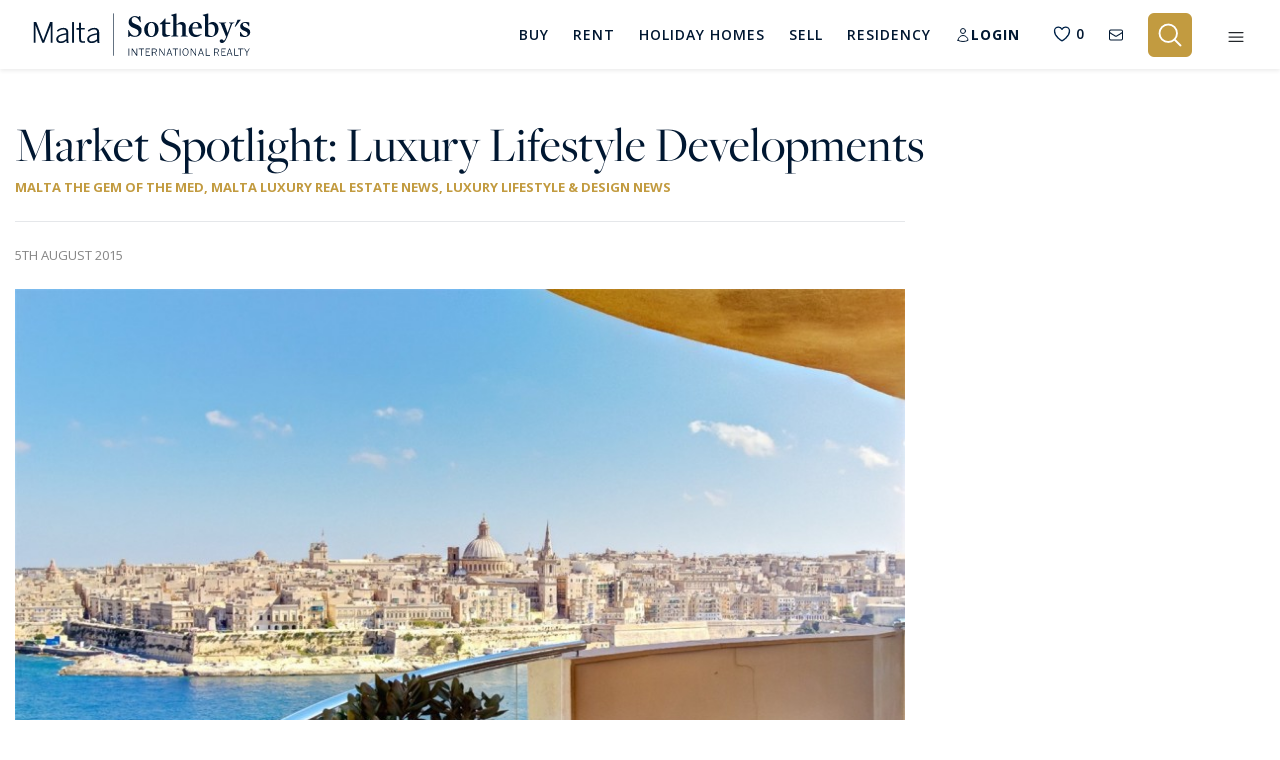

--- FILE ---
content_type: text/html; charset=utf-8
request_url: https://www.google.com/recaptcha/api2/anchor?ar=1&k=6Lemm2gqAAAAAOGNoxRusTGKynME3WYEvx_jRATm&co=aHR0cHM6Ly93d3cubWFsdGFzb3RoZWJ5c3JlYWx0eS5jb206NDQz&hl=en&v=TkacYOdEJbdB_JjX802TMer9&size=normal&anchor-ms=20000&execute-ms=15000&cb=so3iucw2u5lo
body_size: 46135
content:
<!DOCTYPE HTML><html dir="ltr" lang="en"><head><meta http-equiv="Content-Type" content="text/html; charset=UTF-8">
<meta http-equiv="X-UA-Compatible" content="IE=edge">
<title>reCAPTCHA</title>
<style type="text/css">
/* cyrillic-ext */
@font-face {
  font-family: 'Roboto';
  font-style: normal;
  font-weight: 400;
  src: url(//fonts.gstatic.com/s/roboto/v18/KFOmCnqEu92Fr1Mu72xKKTU1Kvnz.woff2) format('woff2');
  unicode-range: U+0460-052F, U+1C80-1C8A, U+20B4, U+2DE0-2DFF, U+A640-A69F, U+FE2E-FE2F;
}
/* cyrillic */
@font-face {
  font-family: 'Roboto';
  font-style: normal;
  font-weight: 400;
  src: url(//fonts.gstatic.com/s/roboto/v18/KFOmCnqEu92Fr1Mu5mxKKTU1Kvnz.woff2) format('woff2');
  unicode-range: U+0301, U+0400-045F, U+0490-0491, U+04B0-04B1, U+2116;
}
/* greek-ext */
@font-face {
  font-family: 'Roboto';
  font-style: normal;
  font-weight: 400;
  src: url(//fonts.gstatic.com/s/roboto/v18/KFOmCnqEu92Fr1Mu7mxKKTU1Kvnz.woff2) format('woff2');
  unicode-range: U+1F00-1FFF;
}
/* greek */
@font-face {
  font-family: 'Roboto';
  font-style: normal;
  font-weight: 400;
  src: url(//fonts.gstatic.com/s/roboto/v18/KFOmCnqEu92Fr1Mu4WxKKTU1Kvnz.woff2) format('woff2');
  unicode-range: U+0370-0377, U+037A-037F, U+0384-038A, U+038C, U+038E-03A1, U+03A3-03FF;
}
/* vietnamese */
@font-face {
  font-family: 'Roboto';
  font-style: normal;
  font-weight: 400;
  src: url(//fonts.gstatic.com/s/roboto/v18/KFOmCnqEu92Fr1Mu7WxKKTU1Kvnz.woff2) format('woff2');
  unicode-range: U+0102-0103, U+0110-0111, U+0128-0129, U+0168-0169, U+01A0-01A1, U+01AF-01B0, U+0300-0301, U+0303-0304, U+0308-0309, U+0323, U+0329, U+1EA0-1EF9, U+20AB;
}
/* latin-ext */
@font-face {
  font-family: 'Roboto';
  font-style: normal;
  font-weight: 400;
  src: url(//fonts.gstatic.com/s/roboto/v18/KFOmCnqEu92Fr1Mu7GxKKTU1Kvnz.woff2) format('woff2');
  unicode-range: U+0100-02BA, U+02BD-02C5, U+02C7-02CC, U+02CE-02D7, U+02DD-02FF, U+0304, U+0308, U+0329, U+1D00-1DBF, U+1E00-1E9F, U+1EF2-1EFF, U+2020, U+20A0-20AB, U+20AD-20C0, U+2113, U+2C60-2C7F, U+A720-A7FF;
}
/* latin */
@font-face {
  font-family: 'Roboto';
  font-style: normal;
  font-weight: 400;
  src: url(//fonts.gstatic.com/s/roboto/v18/KFOmCnqEu92Fr1Mu4mxKKTU1Kg.woff2) format('woff2');
  unicode-range: U+0000-00FF, U+0131, U+0152-0153, U+02BB-02BC, U+02C6, U+02DA, U+02DC, U+0304, U+0308, U+0329, U+2000-206F, U+20AC, U+2122, U+2191, U+2193, U+2212, U+2215, U+FEFF, U+FFFD;
}
/* cyrillic-ext */
@font-face {
  font-family: 'Roboto';
  font-style: normal;
  font-weight: 500;
  src: url(//fonts.gstatic.com/s/roboto/v18/KFOlCnqEu92Fr1MmEU9fCRc4AMP6lbBP.woff2) format('woff2');
  unicode-range: U+0460-052F, U+1C80-1C8A, U+20B4, U+2DE0-2DFF, U+A640-A69F, U+FE2E-FE2F;
}
/* cyrillic */
@font-face {
  font-family: 'Roboto';
  font-style: normal;
  font-weight: 500;
  src: url(//fonts.gstatic.com/s/roboto/v18/KFOlCnqEu92Fr1MmEU9fABc4AMP6lbBP.woff2) format('woff2');
  unicode-range: U+0301, U+0400-045F, U+0490-0491, U+04B0-04B1, U+2116;
}
/* greek-ext */
@font-face {
  font-family: 'Roboto';
  font-style: normal;
  font-weight: 500;
  src: url(//fonts.gstatic.com/s/roboto/v18/KFOlCnqEu92Fr1MmEU9fCBc4AMP6lbBP.woff2) format('woff2');
  unicode-range: U+1F00-1FFF;
}
/* greek */
@font-face {
  font-family: 'Roboto';
  font-style: normal;
  font-weight: 500;
  src: url(//fonts.gstatic.com/s/roboto/v18/KFOlCnqEu92Fr1MmEU9fBxc4AMP6lbBP.woff2) format('woff2');
  unicode-range: U+0370-0377, U+037A-037F, U+0384-038A, U+038C, U+038E-03A1, U+03A3-03FF;
}
/* vietnamese */
@font-face {
  font-family: 'Roboto';
  font-style: normal;
  font-weight: 500;
  src: url(//fonts.gstatic.com/s/roboto/v18/KFOlCnqEu92Fr1MmEU9fCxc4AMP6lbBP.woff2) format('woff2');
  unicode-range: U+0102-0103, U+0110-0111, U+0128-0129, U+0168-0169, U+01A0-01A1, U+01AF-01B0, U+0300-0301, U+0303-0304, U+0308-0309, U+0323, U+0329, U+1EA0-1EF9, U+20AB;
}
/* latin-ext */
@font-face {
  font-family: 'Roboto';
  font-style: normal;
  font-weight: 500;
  src: url(//fonts.gstatic.com/s/roboto/v18/KFOlCnqEu92Fr1MmEU9fChc4AMP6lbBP.woff2) format('woff2');
  unicode-range: U+0100-02BA, U+02BD-02C5, U+02C7-02CC, U+02CE-02D7, U+02DD-02FF, U+0304, U+0308, U+0329, U+1D00-1DBF, U+1E00-1E9F, U+1EF2-1EFF, U+2020, U+20A0-20AB, U+20AD-20C0, U+2113, U+2C60-2C7F, U+A720-A7FF;
}
/* latin */
@font-face {
  font-family: 'Roboto';
  font-style: normal;
  font-weight: 500;
  src: url(//fonts.gstatic.com/s/roboto/v18/KFOlCnqEu92Fr1MmEU9fBBc4AMP6lQ.woff2) format('woff2');
  unicode-range: U+0000-00FF, U+0131, U+0152-0153, U+02BB-02BC, U+02C6, U+02DA, U+02DC, U+0304, U+0308, U+0329, U+2000-206F, U+20AC, U+2122, U+2191, U+2193, U+2212, U+2215, U+FEFF, U+FFFD;
}
/* cyrillic-ext */
@font-face {
  font-family: 'Roboto';
  font-style: normal;
  font-weight: 900;
  src: url(//fonts.gstatic.com/s/roboto/v18/KFOlCnqEu92Fr1MmYUtfCRc4AMP6lbBP.woff2) format('woff2');
  unicode-range: U+0460-052F, U+1C80-1C8A, U+20B4, U+2DE0-2DFF, U+A640-A69F, U+FE2E-FE2F;
}
/* cyrillic */
@font-face {
  font-family: 'Roboto';
  font-style: normal;
  font-weight: 900;
  src: url(//fonts.gstatic.com/s/roboto/v18/KFOlCnqEu92Fr1MmYUtfABc4AMP6lbBP.woff2) format('woff2');
  unicode-range: U+0301, U+0400-045F, U+0490-0491, U+04B0-04B1, U+2116;
}
/* greek-ext */
@font-face {
  font-family: 'Roboto';
  font-style: normal;
  font-weight: 900;
  src: url(//fonts.gstatic.com/s/roboto/v18/KFOlCnqEu92Fr1MmYUtfCBc4AMP6lbBP.woff2) format('woff2');
  unicode-range: U+1F00-1FFF;
}
/* greek */
@font-face {
  font-family: 'Roboto';
  font-style: normal;
  font-weight: 900;
  src: url(//fonts.gstatic.com/s/roboto/v18/KFOlCnqEu92Fr1MmYUtfBxc4AMP6lbBP.woff2) format('woff2');
  unicode-range: U+0370-0377, U+037A-037F, U+0384-038A, U+038C, U+038E-03A1, U+03A3-03FF;
}
/* vietnamese */
@font-face {
  font-family: 'Roboto';
  font-style: normal;
  font-weight: 900;
  src: url(//fonts.gstatic.com/s/roboto/v18/KFOlCnqEu92Fr1MmYUtfCxc4AMP6lbBP.woff2) format('woff2');
  unicode-range: U+0102-0103, U+0110-0111, U+0128-0129, U+0168-0169, U+01A0-01A1, U+01AF-01B0, U+0300-0301, U+0303-0304, U+0308-0309, U+0323, U+0329, U+1EA0-1EF9, U+20AB;
}
/* latin-ext */
@font-face {
  font-family: 'Roboto';
  font-style: normal;
  font-weight: 900;
  src: url(//fonts.gstatic.com/s/roboto/v18/KFOlCnqEu92Fr1MmYUtfChc4AMP6lbBP.woff2) format('woff2');
  unicode-range: U+0100-02BA, U+02BD-02C5, U+02C7-02CC, U+02CE-02D7, U+02DD-02FF, U+0304, U+0308, U+0329, U+1D00-1DBF, U+1E00-1E9F, U+1EF2-1EFF, U+2020, U+20A0-20AB, U+20AD-20C0, U+2113, U+2C60-2C7F, U+A720-A7FF;
}
/* latin */
@font-face {
  font-family: 'Roboto';
  font-style: normal;
  font-weight: 900;
  src: url(//fonts.gstatic.com/s/roboto/v18/KFOlCnqEu92Fr1MmYUtfBBc4AMP6lQ.woff2) format('woff2');
  unicode-range: U+0000-00FF, U+0131, U+0152-0153, U+02BB-02BC, U+02C6, U+02DA, U+02DC, U+0304, U+0308, U+0329, U+2000-206F, U+20AC, U+2122, U+2191, U+2193, U+2212, U+2215, U+FEFF, U+FFFD;
}

</style>
<link rel="stylesheet" type="text/css" href="https://www.gstatic.com/recaptcha/releases/TkacYOdEJbdB_JjX802TMer9/styles__ltr.css">
<script nonce="b0_BYiU4Rjj-B2qd5Ik8_Q" type="text/javascript">window['__recaptcha_api'] = 'https://www.google.com/recaptcha/api2/';</script>
<script type="text/javascript" src="https://www.gstatic.com/recaptcha/releases/TkacYOdEJbdB_JjX802TMer9/recaptcha__en.js" nonce="b0_BYiU4Rjj-B2qd5Ik8_Q">
      
    </script></head>
<body><div id="rc-anchor-alert" class="rc-anchor-alert"></div>
<input type="hidden" id="recaptcha-token" value="[base64]">
<script type="text/javascript" nonce="b0_BYiU4Rjj-B2qd5Ik8_Q">
      recaptcha.anchor.Main.init("[\x22ainput\x22,[\x22bgdata\x22,\x22\x22,\[base64]/[base64]/[base64]/[base64]/[base64]/[base64]/YVtXKytdPVU6KFU8MjA0OD9hW1crK109VT4+NnwxOTI6KChVJjY0NTEyKT09NTUyOTYmJmIrMTxSLmxlbmd0aCYmKFIuY2hhckNvZGVBdChiKzEpJjY0NTEyKT09NTYzMjA/[base64]/[base64]/Ui5EW1ddLmNvbmNhdChiKTpSLkRbV109U3UoYixSKTtlbHNle2lmKFIuRmUmJlchPTIxMilyZXR1cm47Vz09NjZ8fFc9PTI0Nnx8Vz09MzQ5fHxXPT0zNzJ8fFc9PTQ0MHx8Vz09MTE5fHxXPT0yMjZ8fFc9PTUxMXx8Vz09MzkzfHxXPT0yNTE/[base64]/[base64]/[base64]/[base64]/[base64]\x22,\[base64]\\u003d\x22,\[base64]/CkjLCm3RnXAQ4w7XCkSYTwo/CtcO/[base64]/CjsOOHcOkAcOCw6nCjsKAbxjChMO4w7AcVH/[base64]/CqcK7w5h9wrsHAMK/B3fChcK7w5/Cp8OjwpQFOsKhWSnCnsKXwrPDuXhcP8KAIhbDrGbCtcOSHHsww5JADcO7wprChmN7Ak8ywrjCuDDDvMK2w73CuD/[base64]/DkMKFw4/CsQ8jHGMuw6sYwrHCrWUvXEvCmU/Di8Oqw5rDvBvCtsOTJGPCv8KIQzvDp8OcwpYcf8OJw5DCs2XDh8OTCsOfZMOdwpPDpVjCkMKdRsOZw7nDj01nw7hjRMOsw4TDtGwZwrAAwrrCjhnDpggbw4DDl3PDg18DVMKxDCXCkUMoEMKvKVkADcK7EMK7ZivCsQ/CkMOHdhxuw4FswokvB8KQw4LCgsK4ZVLCpMOuw6wsw58Nwr1UAA7DusOUwoghwpXDkT3CqRHCt8ObLMKmaidpRDcXw6XDiyQHw7XCo8KhwqzDkRZzcnHCs8OxL8KZwrtNAXsXTsO+AsO7NhFXA13DlcOBR2YvwqR2wrk5FcKhw5LDrsO/NsO2w4FRbcOFwr7CgH/DsRE8YVNTIcOxw5cVw4BVSksMw5fDpFPCncKnL8KYBmfCnsKkwo8Hw6kQXsOoCHPCmlzClMKfw5INbsO6WSYKwoLCtsOOw61Tw7bDssKnUMONFRtJwoFiIXQCwrVzwqXCiCDDkS/Dg8KXwqTDvMKqRzPDgsKFUWFWwrrCuxIVw6YRYi1Mw6rDgcOWw4zDucKlesKDw6/CicKifsOEU8O3GcO8wro+FcOqMsKRPMOBE33CtUfCgXfDoMKMPADChMOhe0vDl8OkFMKUbMKsG8O6wqzDjTTDpsOMwoIVEsK5d8OeAHRWeMO7woPCk8K/w6UCwpjDtDvCkMOqPinDhsKheV49wrHDhsKGwoEnwprCnzvCgcOQw7wawpzCkcK+FsKVw4FiYVgHVlbDhMOwCMKuwoHCsGvCnMOQwq/CpsKcwo/Diy0vLz/ClijCr38AIiQRwrMxfMKHCBN6w7XCownDhn7CqcKfLsKawpIwe8OfwqXCg0rDjgI7w5zCpsKXaXUmwrLComl9UcKSJE7Dh8OBBcOGwq0XwqkhwqAhw6zDgxDCp8KDw44Iw57Cq8Kyw6FpVxzCsB3CicOCw7Rgw7HCiEfClcO3wp/Ckxp3Z8KwwrF/w580w75GcnXDg1lNcyXChMORwo3CtkdtwoI6w7gBwofClMOjfMK/LF3Dt8OQw4rDvcOaCcKjTSzDpSZiZsKBEFhtw6vDrX/DlMOywqtmJTwIw6Yaw4TCrMOywobCjcKxw7whCMOOw69vwq3DksOcOcKKwopQa3rCjzbCssOPwp/DjQQlwolEYcOhwrrDjMKEe8OMw6Bmw6fClnMRFRQ3CFcPHFLDpcO0w6lmCXDDlcOSbRjCmk4VworCncKww53DgMKYG0FkAjkpbF0XNwvDnsOkfShDwpTDtzPDmMOcFkZvw5wqwr99wpvDssKrw7tpPFxyWcKEfhVqwo41ccK/fTvCrsOHwoZRwqjDl8O/YMKlwrbCp2nCr2FJwpXDpcOow4PCqnTDtMOmw5vCgcO8B8KkFMKeQ8Khw47DusO5F8K1w7fCrcKUwr41WwbDhlPDkmEyw7pHDMOnwqBbb8OGw4k0KsKzGMO6w7Ugw4FjVivCisKtXm/DrV3Cj0HDkcOrCcO8wrxJwoTDqSwXJ0oywpZcwpIgZMO2L2LDhSFIR0fDmcKxwr9AUMKWa8K4wr4wQMOgw5BZFXwGwqHDmcKfGXjDlsOGwqbDjsKdeRB/w5RMOBspIwTDgS90BQdawrbDmU89bD9kScOYw7zDiMKEwqXCuEt9DSbCkcKcPsOERcOKw5bCrhcTw74TVmXDgkNlwrDDmwJcw4fCjjvCicODD8OBw7oOwoFIwrcHwpx5wqttw7/Crh4ZCcOXSsOFLjTCtFPCozglWxoTw58/[base64]/Cghl4UFw+wqEYWRoxccKhwpsUwqbCksO4w7fDk8OxIyAEwovCnsKADEc+w7bDq10XKcKVBXs7RjTDucOmw5jCicODbsOGJ1suwrZfTxbCoMOzQ3jCvMOjQ8KeYX/DjcKLdiNcCsOFbDXCpcOwbsOMwr/Cni4Kwo3Co0QhPcOCPcOlHlYuwrHCiB1dw7IANxgvbSYMCcKuZ0Q6w61Nw7nCsygUQiLCiBbCg8KQUlw+w65yw7B8P8ONEkBjwoHDtMKaw65uw6TDlGbDu8OmIhNnRjUQw40uXcKlwrrDlwQ5wqDCugEEZB/[base64]/DvsK/[base64]/XcOgNsKzwq0UdMOPw7cfVGVpwp8uGmtJw64TA8OKwrnCmUvDtMOVw6jCux7CmhrCo8OcYMO1XsKgwqk+wowvTMK7wopVGMK+w64Cwp7DinvDgjlxSEfDjBoVPsKbwoTDisOrcEfCjHwxwpk5w6Bqwq7CvzBVS3/Dm8KQwq4fwrjDl8KXw7VZaUFnwovDmcOtwqzDsMKBwr4wRsKOw5/DrsKsUcKlIsOgDgdzecObw4LCrFcYwrfDlgUyw6tuw5/DsCVsZsKJCMK2GMOPIMO3w6EBTcO+DCjDv8OCH8KRw7oNeG3DhsKcw5bCvxTDgVlXRH1WQi8xwpHDp2LDsBbDr8OYLEfDrhvDl1nChFfCo8KXwrwRw68ld0gqwoLCtHQ6w6jDhcOYwrLDm3MNwpvDvS8mcmMMwr16WMO1w6/CjFbCh3jDhMK/wrQzw59GBsOFw7PCpQoMw45hAmAewqxkDDc/[base64]/w4w/[base64]/DiMOgwrhnwrbDkMO5wqjDm8KRZcOrUSdkwoxKVMKeYcKKZUMBw4QoCw3CrnoWHn0ew7bCrcKQwpFkwrDDvcOHfxnCgi/CqsKPBMKvwprChWvCj8OUEsOQA8O7R3dYw40gWcOMI8OQNcKBw5XDpjbDusOBw4YoJcO9OELDt0FUwpUzS8OZLGJrTcOPwrBFSwfCoWvDnnvCtS3CpXdMwoYyw4fDpj/CoCIXwoVvw57DszvDuMO8SHHCm0/CtcOzwqbDp8OUP0TDlMK7w40twoTDg8KFw4jDrH5kDjdGw7dNw6QkIwHCj1wvw5fCt8O9P3AcR8K7wpvCoD8awppjQcOFw48VAlbCnG3DoMOgEsKIS2gqCcKUwooEw5nCnRZZV3gbPHp4wqHDp1Ubw6YzwoZDYkrDq8OmworCqQECa8KxDMO/wpo2PSFfwr4LHcKSe8KwOEdBImnDgcKnwr/Cj8KwfMO9wrfChyknwrfDlcKVX8K5wrRnwoDDjTZFwoLCrcOfTMO6WMK2woTCscKnMcOvwqhfw4TDr8KSSRQjwq/Cl0txw51SG2lDw7LDkgfCvUjDjcOsfkDCusONbklHSjkgwokhNAI0fcO7DBZwTFQqCk1vFcOeb8O6S8K8bcKywpwNRcOtK8OVLnHCi8OeWgTCsx/Cn8OyScOzDDhqTsKOViLCssKcasO1w5BfYMODShvCvUYqGsOCwpLCqQvDvsKKIwY/KCbCrRhXw60/fMKJw6nDoC91wp4fwrLDkgDCqAvDuUDDsMKewpxxPMK5PMKEw6FswrLCsQrDtsK+w7DDmcOzDsKTA8O8ETBrwrLClTvChwjDkl1jw6Zgw6fClMO/w5RdF8KcbsOUw6PDpsKmIsOywonCkgrDtm/DvmXDmEVJw4EASsK2w7U9SUwrwqLDo31iU2DDni7CqMO2MUB7w7HCnSXDn3kSw6hDw43CscKBwqZBe8K9f8KGUsOQwrtwwoDCkEAYHsKwR8Kkw43CkMOzw5PDm8K+a8Klw4fCjcOVw5TCs8K2w6UHw5NwUS0XM8K3w4bCn8OKBkJ0JEZIw5p7CxjClMOYIcKFw4/ChsO0wrnDncOgHMORWw7DuMKXH8OIRjjDpcKewpk9wrHDucOTw7LDnUrDlmvCjsKeGn3DrwLCkXJwwo/[base64]/[base64]/Cm2h6w5EpwqINOBXDmsOADhMMUGVtw7/DpEBAwpLDlcKbchrCvMKAw5/[base64]/CoMKxw5UydsOLw7hmDCHDpQrCnjrCqAvDsik5LlDDtcOBwpLDqMK5w4HDhGh4Zi/CiAZMDMKlw6jChcOww57CiCPCjCZea2IwBUtpZ1HCmG7ClMK+wp3CjsKVKcOUwrTDg8OQXHvClEbDmGzDj8O0GcOHwpbDgsKew6/DhsK3BipvwoFXwoTDrER5wqHCi8OSw40gwr13wpzCuMKIVCnDrA3CpcOYwpwxw7wVZcKjw6bCkVDDkMKAw7/[base64]/RMK+w7xiw5Itw57Dv8OCDiMyNXzCs8KYw6/Ch3jCt8OjSsKMIMO8cyTCoMKNTcORN8KFZyDClhI9eAPCjMO+L8O+w7XCmMOgc8OtwpUvw4QkwpbDtQxxTQnDhH/[base64]/Dp0HCosOnJsODUXBfMnzDp8ORw44bJXvCjMKgwovCn8KVw5wCb8K+wrcWEMO9LMO4cMOMw4zDjcK1FVjCuDJ4MAlEwp85MsKQUSJeN8OZwqjCgsKNw6BXAcKPw5HDgjR6wp3DuMOTwrnDr8KHwoxkw5nCplTDtiDCoMKVwq/CpcK8wpbCtsOkwq/CpsKeAUoIHMKTw7hHwrAoZzTCiGDCncK2wpHCgsOrK8KBwpHCocOxA0EndVIKeMK7XcOZwobDg2HCqBwDwo/DlsKSw5/DghHDvF/DhirCjXvCpVYQw7AZwrwSw6pPwpDDuxQPw5R+w4/CoMODBsKPw4tJUsKRw7PDv0nCp3h7RUEOMMOkUxDCpsKZw4kmbnTCq8KPJcOJIh0swoxeQ2xbNQIswqV7UHwxw5opw60LacOpw6hDTMO+worCknNbRcK2wqLCtcOZXMOqY8OaTnvDkcKZwoAkw69iwqRjY8Oqw4Jhw4/Cg8KfFcKpKXXCvcK0wprDtMKaasO3HMOYw5gewpMaVWQwwpDDiMO/woXCmDfCmsOQw717w57DiW/CmABiHsOOw6/DuGFMMU/DgEQrNsKTIsOgJcKHEHzDljh8wozCpcOXOkbDvGoaWMONPsKdwq0zE3vDsiN1wrfDhxJgwofDgD4yf8KcUMOJMHzCtcO2wonCuRzDhS4MWsOTwoDDh8ONPmvCgcOUB8KCw4sgVQHDv30nwpPDt2NXwpFMwpFiwonCj8KVwp/CtDYSwobDnjUpNMOIEjcBL8OmI2BNwro0w6kVFDPDqXnCisOXw5FZwqnCjMOSw5J7w6Rww61AworCt8OYMMOlJxhZFTzDiMK5wo8PwonDqsKpwpEgeEZDTmMaw4ZdbsO9w7gvJMK3dTIewqjCr8Ojw73DjlFhwqojwq/CkQzDnDB4DMKKw63Dk8KOwpAoMCXDnirDnsK8wop1wrQYw6BvwoAMwrQtfj7CnjBaJhQIPsOJSXXDiMK2GkvCuHQaOGhPw48GwojCpTAHwrUBADfCtm9Nw5fDgG9Gw43DigvDrwQEPMOLw7rDsj8TwpvDtm1tw6ZaN8KzZcK/ccK0OcKFMcK7E39+w5tOw7rDkSUMD3owwrfCtsKrFC5Yw7fDhzsAw7MVw4fClmnCkyjCrQrDqcOSS8Kpw5tcwpc2w648fMORwpXDpg4bQsOGLWzDr3rClsOZdh/[base64]/CtkTCuMOZACthwqvDocO1w5YCwrXDkk8ecgkxwr7CjsKhEMOmEsKXw69BYx/Cqh/Cvk1wwr5aK8KSw4zDlsK6LsK1bmTDlcOcacOqJsK5OWjCscOXw4TCigPDuyFlwpMRQsK0w50uw6PCtcK0JEXDnMOwwpQuFhJGw40jYw9kw7V/Z8O3w4nDmsOuR0AxCCrCmcKdw43DsF/DrsOYasKcdWnDtsKcVFfCkBARC3BtGMK9wr3DqcOywqnDnhdBDcKTPwrCtWgPwowzwo3CosKMBiVuPMKZQsOOcBvDhWvDoMOqA1l0XXMewqbDth/DoVbCrC7DusOdIsKBA8KewpnCn8OqTxJswoPDjMOiCwIxw73DnMOMw4rDhcOOb8Omb0IKwrgTwqEKwpvDn8OnwoIIDG3CucKNwr5ZaDdrw4INA8KYTBnCrGdZYEh3w55oQMOFHcKRw687w5hRFMKRBi9ywrRZwo/[base64]/DskYiwpvCtkrCmsKCwqk1Gjc/w5oDwrjCicOpXCDDsx3Cn8K3PsOKWzBNwqrDsCXCmC8BRcOZw5ZQRcOiIFJgw54vUcO+csKZUMO1Lh0Rwqwmw7bDtcOVwpzDrcK7wrRKwqvDoMKUB8O3RsOOJ1HCuHjDpk/Cv1oHwqLDrMO+w44PwrbCisKeJsOzw7VAw6fCmsO/w6rDvMKyw4fDokzCj3fCgl9YcMKvF8OZdhJowotNwqZBworDj8OhKU/DmGxmLsKvGyzDiQMrIcOHwpjDnMK9wp/Ci8OVNHDDqcKjw6FYw4vDtXzDrBkPwpHDrmECwoXCisOKYMKzwrHCjMKFVGtjwrPDmWNiLsKFwplXScOsw7g2YFxXDMOwVcKMamvDhwtqwp9Cw4DDosKRwokAUcOaw6rCjMOew6LCh3DDsQddwrbCiMOewr/CgsOEVMKVwqgJJiRsXcOcw6nCvAELGBTCuMK+aypAwqLDjw1HwoxsUcKxdcKrXcOECzw/[base64]/DvGjCpsK+woLDhRbDvQcawqQBAnXCvkJvw6XDinfCnTXCrsO4wpHCkcKdDsKYw79QwpY0fGFeakhpw49sw5jDkmjDrsOgwrnCv8K5wqnCjMKacGd5FD8SEkV4M2DDmsKSwqUiw41NY8Ona8OQw7rCu8OVMMOGwpzCkF81HcO/[base64]/wo/Cm0jCkErDtcK0fWnCnBV6J8OLwqtSw4sCHcOnFxMOFsO0csKfwrN6w78KFVRmTsO9w57CrcOhF8KZPgHChcK9OMKKwq7DqMO7w7grw53DmsOLwr9CFjJiwpjDtMOCbiPDmMOZRcOKwp8kQcOlSmhyQzXCgcKbVMKUw73CsMKKfX/CowzDuU7DsBtcQ8OqCcO5wp7Dr8O5wqFmwoJjYGpOBcOewo8xF8OgcyPCnMKqekTDhmopcGYHGEnCg8K5woYPWzrCm8KuJELCgC/ClsOTw78/M8KMwrjCkcOSM8O2G23ClMKJwqcJwpDCjsKMw5TDkEXCh1Axw6cIwo4lw6vCqMKkwrfDo8OhacKiPcOUwq0TwonDoMKpwq1ow47CmhNOAMKRNMOuS1/[base64]/[base64]/[base64]/CtEfDt3YYwrPCusKOI8OcUsOfe8O+UMOWAMOER8OGDX5bQ8OdfVhODA1swpx0NMKGw7LCl8K9w4HDgmTChhrDiMOBd8KFfVViwqYCNQ9kCsOSw7MWPsOHw5TCs8OqDVc9eMKTwrrCvkBfw5vCmyHCkzM/w7JFPQkTw4nDk0VZRk/[base64]/Cv8OnFsKSNEjCgWwLw6nDgMK4wrbDjcKjw6B9U8Oww4EaYcK1FF8swqLDrCsoUVY8HQrDiEzCoURkYyDCgcO5w7c2e8K1PAVCw4FsV8O/wq9nw7vCoywHXsKtwphgSsKowqUDXlJ4w5lJw5w0wqzDicKEw7zDk21Qwo4Hwo7DoCIyQcO7wohtUMKbNFTCtBbDiUcKVMKyWWDCtQtkAcKZf8KfwofChQfDuTktwqcWwptzw5tow7nDosO7w6HCn8KZRwLCnQIQRGp3LBxWwoh4w5ofwqlJwo9lOT/CpFrCtcKowoU7w4l8w5XDmWYGw5LDrwHCmMKRwoDCnAnDvx/CisKeAzNpLMOUw5hXwqvCpMKvwpl3w6VwwpQyG8ONw7HDqsOTHHbCoMK0w68Lw53CjzhYw7fDn8KjPVo+WSLCoDtLQcObVmTDr8KPwqDChyjCq8OUwp7DjMK+w4EabsKUNMKrP8OPw7zDoWNrwplow7vCo38xOMKUbcKvVivCulc/BcKDw7TCmcKsTSUaOx7CoR7CuCXComQKaMO0ZMKqBEzCgkXCuirDjXfCi8OhfcKCwr/CjcO6wqBzGB7Dv8OdKMObwqXCusKXFsKfTjR5dVPDvcOVMMO2CQ0Lwq8hw5fDsGktwo/[base64]/CvlbCgMKtIcKlbmPDjsK9bMKcPsOow7V8wqnCiMOCaR4Mf8OkSkIFw6tAwpdeWSBeb8OSdjVWdMK1IAjDvHjCrcKTw5Rmwq7Dg8Knw4DDicKeQmpwwrFKUsO0XS3Dh8OYwrNoYFhVwo/ChmDDqBYXPMOjwoVRwqJRGsKhRMKgwrbDlUsfWwx8cVDDs3DCpmzCn8Ohwo/[base64]/DkcOYw5vCmSscDmnCm8KpwoEgw43Cui5kQcOaKcKrw6B3w6osYAzDpcOHwqjDhBtBw4PCvngowq/DrxQhw6LDrR5MwoNLByjCr27CgcKEwoDCoMKUwqxbw7fDncKYFXnCpsKVMMKbwqd1wpY/w5rDjDkYwq0swrLDnxZWw4bDuMO/wohvZAbCq3YPw7bDkUzDg1LDr8OzNMKeLcKhwonCt8KVwoHDhcKvCsKvwr3Dp8KZw6hvw5x5ZhEnTks7WcOSeAbDq8K5WcKlw4hgCRddwqVrIMOoMcKWYcObw7s3wrZ/HsOkwr5kPcKzwoMqw4hLRMKpQcOBNMOuDH9XwrjCsV/DucKYwqvDpcOTfsKDd0JLKFIwMHpSwqofGHTDqsO3wpcUJhodw5MvIETCo8ONw4zCokvDicOgZ8KrJcKbwpZCPcOlWis8UFY7dGjDmRnDlcKvZsO5w5rCssKmWi7CrsK/HyjDsMKVGCIhAMK9a8OxwrvDmRHDgcK1wrnCo8OjwpXDjyNALxw+wqQTQRjCicK2w4kzw60Ew5wBwrTDt8KGJRIjw613w43DtkPCgMOMGMORIMOCwrzDrcKCZXwBwq0WGWsdJMKXw4PCugjDl8KPwpAZS8KNLyc7wpLDmn7DvWDDs3/DkMOmwrJBCMOUwq7CkMOtVsOTw7kaw7DCsmDCpcOWKsOsw4gPwrVuCEEywq3CocOgYnZdwoBFw4PCi3pnw4x8DwIxw7F8w7bDgcOBIn8zQwjDtMOgwqUrfsKQwonDo8OYMcKRX8ONJMKYPRzCh8KYwojDt8OvNTIkNl/CtFhQwpTCoi7Cn8KkbcOCDMOLaGtsO8KAwo/DgsObw5V0McKHT8KnesK6NsKDwqsdwpJVwqnDlX81wqjCk1tRwq3DtTdzw4LClGYhdWJqUsK2w7sKQsKLO8K1VcOYA8Old24uw5Z3BA/[base64]/[base64]/CtsK2w4VLOSXDrWZ2ER7Cjwlrw5PDuiXCmXzCq3Rxw50aw7PDo3FPY2wafcOxJzUCNMOwwoI9w6Qdw4E3w4Ecdi7Cny5yHcKfQcOLw6nDrcOTw4bCjhBgXsO+w6Z2YMOuE1oVXlMkwq0Gwohywp/[base64]/[base64]/[base64]/[base64]/w6ULwrLDs3rCisKvw5Ipw4orPik3w6pHAHsuwrlnw4EVw7lsw5nDgMOZVcOTw5XDgsKgHMO2I2p1OcKoej/Dn1HDhT7CqMKOBMOaM8O/wqYfw7DCoVXCocOow6XCg8OvfE9hwrAiw7zDu8K7w7wFKWkiU8KQcAvDjsOaTHrDhcKKTMKVVlfDrBEKc8Kbw63CqQ/[base64]/DpyPDs8KMKi/[base64]/DpzJpwoNgJCnCmsOFw5HCoMKxw7XCg8KuN8KZLMKCw6HCrhvCjcKVwr8TwqLChn4Ow7/DtsKlQGUMwqPDuR/DmxDDhMONw77CnHAmwqZQwrzCscO6JcKOYsOeenteKggBVcKaw442w4wpXBAcbsOCAEUuBkLCvmZDCsOgOj55NcKzLnPCrFzCr1YAw6V7w7/CjMOlw7Jnwr/DlD4aIzBFwpHCpcOWw5bCvQfDpwbDksKqwotcw6LCliAawqXCviPDlsK5w5DDsUoew54Bw7h5w6rDsgLDqSzDs0vDtsKvDTTDssKZwq/[base64]/C8OMwqPCqsORwpjCnMK+wpxTEy3DuS5wWsOwwpDCm8KQw6/Dr8K6w5TDlMKrC8KVG03CqsOyw78bC18vIMKLPSzCgMOFwobDmMOvT8Kmw6jDvnfDj8KZwrTDjUdiwprCtsKOFMOrG8KRcXt2HsKJbD5/NXvDoWhww4xsIAEjPcOWw57Cny3DplrDkMOwB8OXO8KywrnCusKow6nCji8Iw7x/[base64]/[base64]/DnMO0w6wVw4o5w5bDm8KWcMKKR8KXBGvDoMKWw4YXJmPCosOQOnvDjALDi0nDuldQYiHCigHDgm8PGUltUcOcQcOtw7dcGEPCtAN8KcK9TTZFwr1Dw6jDusKWAcK/wqnCjMKew75+w715O8KFIn7DvcOZasOAw6PDgxnCp8OQwpEcWcOcOjrDncOvDWpUCsOtw7jCqTPDnMOQHlF/wp/DqEfDr8Omw7vDjsOdRCLDsMKFwq/CpGXCml8vw6TDs8O0wr89w5JIwp/CocKlwovDkljDhsKzwqbDkHUnwqVmw6ALw5TDt8KDRsKAw5E1fcOkUMKsdzzCgsKPwog0w7rCiWLCmTUmBgHCkBsQwqHDjgtkTCrCnA7CpsOMRcKKwps/SifDs8KVGXkhwrPCgcO3w5HCucK5XcOXwpxDaWTCucOMdic8w6zCtxrCisK4wqzCuWzDk2TChsKvV0VnO8KIwrIhCVLCvMK/wr4+AUfCscK3ccKFARs5JsKxaTQUFMK5NMKdOFMHYsKQw6zCrsKpFMKhYBUEw7/[base64]/[base64]/DkF7Dj3kHw4lZakDCtsOVw4DDssO8wrNiCMO/[base64]/DmkZUJsObw6EQSE/DqFHDqMK+woTDqh/CrMK/w4xXwqPDiBBeBm5KPFV0w7giw6jCmDvDiwrDqn1Xw799dk0EIyjDkMO0NsKuw6MFDUJ6ZhfDpcKMaG1FTmICYsOzVsKoJwokBC7CksOfQMKrLUB6PDdWQwkdwrLDkwJeDMKpwp3CkinChwNJw4IFwrUHHFExw4fCglrDjm3DosK5w7tsw6E6XsObw5IFwr/CscKtGUvDtsOCTsKBGcO7w7fDqcOHw4zCnDXDjWwLKTPDizp2JzbCt8Oiw7YXworDs8Kdw4jDmBQQwrQLEHDCsDIFwrfDvDvDrW5Qwr7CuGXDui/CvMKRw5odHcOWPcKQw67Dm8KJLn0Aw4TCrMO5OEVLbcO3bE7DtxIRwqzDlxN5PMOLwpprTzzChyQ0w7bDvMOOw4oxwpoXw7PCoMOywq1ZOUzCuAdmwqlqw5/CicOkd8Kxw5bDpcK3DU4rw4w8OMKRDg3Dn3l5d0rCssKkUlrDkMKPw7/DghNPwqHCvcOvw6gWw4fCuMKOw57DssKtJ8KpcGR+S8KowoIrQn7ClMK5wpHCvWXDpcOMworCiMOVTUJ8fBXCgxjCk8KDWQzCkifDlAjDuMKSw60YwqljwrnCq8K1wprDnMK4fWfDhsKuw7hxOSgtwq03PMOZF8KFJcKHwo5bwpDDlMOHw6Bxd8K5wo/DmwgNwrfDk8O3dMK1wqg1WcKFecKrXMOHc8OVwp3DhlDDp8O/B8Knc0bChEXDsgszwoNDwp3DlTbCly3Ck8OKX8ObVznDncOiH8OFWsOyJSLCn8ORw7zDkl1TR8OdIMKjw6bDvBHDksObwo/Cs8OEGsKPw5rDpcOcwrDCqEsQWsKvLMK7DAtNSsOmH3nDsRLDusOZd8KHFMKbwojCosKZOSTCnsK3wq3CmxNEw6nCrW8wVsOHHyNBw4/DqwvDucKnw7TCh8O+w6ImNcKYwrXCgcKeSMO+wo9iw5jDjcKqwrHDgMKZOkVmwrVUYSnDuAHCsyvCqT7DhB3DkMOac1M7w7DCli/DqFATNAXCr8O2SMOQwp/CtsOkDcKIwqPCuMOqw7h+L0t8chc5Dwxtw5HDqcOWw67DgVQGB1NGwqTDhTxmdMK9TkhmG8OYN3lsTnXCjcK8wqc1LSvCtE7DqyDCs8O+WMKww7gVJ8Kew5jDt2DCjj7CtAPDpMKOLnM4wrZRwoDCuELCjzgHw4J2CyQ/VcKJLMOgwonCmMK4dkvCi8OrX8OdwoNVQ8KZw513wqTDtQVeTcKddFJZQcKowpw4w7bCgCHCmnctMl/DksKMwp8iwq3CqVrCh8KIwpJUw6xwAjTDqABIwpPCosKpPMKzwqZFwpdOdsOXcWwmw6zCpA7Dm8O3w5syEGAvYQHCkH7CtRQ9wpjDrTjCr8Orb1nCr8KQcHjCrcKcDx5rwr3Du8OJwo/DoMOgPHEeSsKbw6RYLXFSw6U4KMK/[base64]/wrxufSRAwrPDqyfDrcOSVsK3HnPCvcKqw7nCoUQQwqYtcMOWw7IowoJqLcKoeMO3wptKBVQ3J8O7woJmEsKvw4bCoMKBFcKfLcKTwobDsmR3DAg3wph5aETChC7DtG4JwovDp350XsO/w7bDiMOrwrZ5w4bCm2F4F8KCd8OFw79RwrbCuMKAwoLCk8K6wr3CrMKfbzbDiV0pPMKCG1wndMOYEMOowq7CmsONaS/CnHTDgiTCug1Twq1jwowAL8OmwrbDqUYrG1hCw6lyJAdjwr7Cn11Hw5wgw6NbwpNYJsO8WVwxwrXDqWfCpcO+w67CqMOHwq9XOXvCqGRiw4rDoMOFw4wKwr4xw5XDp1/DhBbCs8KhWMO8wr4PQEVtYcOHOMKKQDg0eFsEUcO0OMOZTsOrw79QJhVQwrTDtMO+FcOJQsOAwpzCsMOgw6bCglrCilMGd8O7e8O7P8O+V8OgBsKAw4Yzwr1Nw4nChsOgfw5gVcKLw7HCoEnDi1tXOcKQAB0mEAnDp1gXO2fDoj/DvsOsw73CiUBMwrfComUjcUtkdsOowp4Qw6EHw6dADzbCsVQHw5dHeW/CjTrDrULDh8OPw5TDhCxERcOKwr3DkMOKPUJMD3ZLw5YlRcO1wqrCuXFEwplTZR86w5Fyw77DniQsZWpNwo1ZL8OpQMKMw5nDocKLwqEiw6XCtQ7DosOJwoYUPsOtwqdew6Z2FHl7w5sCQsKDGTbDt8OOMsO2e8KvL8O0OcO+VQzCn8K/D8Ouw7ZmDTt1wr3CoGnDgDPDucOqEQLDj0Fxw7xTDMKGw40Gw51GPsO0asOTVgQzb1AKw6hwwpnDtDzDuQAAw73CmMKWdCcBC8O7wrbCjQYRw4gGI8Oyw4vDicOIworCk0XCkyNGQUlMf8K/B8O4QsOCd8KEwoV/w6Rww6AzK8OZw4JROsOncWxVA8O1wr8Yw43CtikbQidpw69jwobCkylIwr3DpcOGYAE3LcKVM3DChhPCl8KNesO0B0rDt3PCrsOLWMKvwoNxwoXCvMKmMU/CrcOaUntJwoF8WADDn33Dti/DpmbCn2hbw68Jw7d2w4J+w4sWwobCtsOFScKGC8KtwovCscK6woxTXcKXICDCksOfwojClcKRwq0qF1DDmFbDpcOpGgkhw7/Cm8KqOxTDj2HDiwcWw4LCpcOyPh4QcEUvwqgTw6jCjBY4w6VUWMOEwo0Qw706w6XCkAJhw4h5wonDr2lSNMKIesO9DUzClkB3U8K8wqJDwo7DmTx/wp0JwrNtBMOqw4l0wqrCoMOYwp0YHFPCs3zDtMO3TxbDr8OYIlvDjMKywqIjInYFEVt/w5cKOMKvAkkBTS8SZ8OYK8K9wrQvcwPCnWIcw7N+wokbw6fDkU3Du8O7B1NgP8K+CXlTJlTDknt0DcK4w7A3f8KYdkzChAsrdVPDsMO7w5DDsMKZw4DDjkrDr8KQAFvCqsOhw6XDi8Kyw6ZJKX84w61hA8KGwpFvw4trMMKECB3DvMKjw7LDqsOVw4/DtCB8w4wAMsO4w6/DjxTDs8KzMcO3w4Blw6Egw4V7wqYHQUzDsGcdwoMHbcOPw6ZcEsKxRcOrM2xnw5LDlFHClRfCsn7Dr07CsTfDglQmfCbCoGXCs0RZV8KrwrcRwowqwrYnwqcTw4ZZZsKldzDDnxNdUsKDwr4bdTQZw7B3bsKAw6xHw7TDr8OYwr9OLMOhwoEISMKLwo/DgsOfw6DCqCp7wpXCtzc7NcKcJMK1ZMKVw4tZwroXw4d8TErCpcOLUXTCg8KuDF1zw67Dtx8IUDvCgMOvw4QCwpUIDAZTJMOEwqrDtGrDjsOORsOQXMKEJ8O0fmzCjMOvw6jDjwAKw4DDhsOawr/DiTwEwrDCocOlwphXw40hw4HDpV9KH1jDisOSXsOYw4Rlw7PDuFfCsgAWw5ZKw6DCmWDDoDZ/UsOtNy7ClsKgCQzCph8WD8OYwovDscKYAMKjZW5zw5BUIsK/w7PChcKFw5DCuMKCXDMswrLCuwl+UcKpw4zDnCkrFgnDoMKxwoEzw7PDpwdhJMKSwpTCnxfDkhFmw5PDlcOBw47Cn8OqwrhQU8OmJUccbsKYewlKaQY5w7PCtgA8wrMUwrZVw4XCmDZrwp7DvQMUwqkswqNVRn/CkMKNwq4zw7NQITd4w4JfwqnCusOsMShYKFfDnG7CjsKPwqDClDwMw5wqw5bDrDDDrcKxw5LCgGZXw5R/w5oLWcKKwpDDnx3Dm2wsO1Vawp3DuBLDkAnDnQx7woHCuTfCv28uw7Itw4vDrBrCmMKOVMKKwpnDvcOnw6wOMhB3w5VHLMKswqjCjmfCu8OOw4szwrjCjcKSwpzCtxdywoHDlwFUPcOKFT98wr/DkMO8w6rDihRSfsOiLcOcw4JaSMOcMW1CwqosfcOHw79fw4ZDw5DClER7w53Dn8K5w7fCh8OndRwELMKyNRvDqjDDgiVlw6fDoMKhwqLCuTXClcOqehvDnMK4w7jChMOOY1bCuUfCpA5Gwo/ClcOiBcKjfcOYw4pxwprCn8OewodUwqLCncKZwqvDhDrDmmFNQMOTwqMNOlLCsMKMw6/CpcKzwrbCm33CqsOZw5TCnjDDoMK6w43Ch8KmwqlSFQQNAcOBwrhZwrB/KsOkKy82f8KDAnHCmcKcMcKTwozCtiLCuT1aeXlxwofCgDcNcQnCt8KqEnzDlsKHw7VoOm7CjmLCjsOhwpIwwr/DicOUPBTCmMOvw7gIasK1wrbDtcKgOioNbVnDh1sfwpRqAcK5G8OvwqEowpcvw6fDosOlLsK1wrxEwrTClcO5wrovw4TCmUPDqcOMF3Urwq3CpWEVBMKbZcO2wqzCqMOBw7vDjk/ClsKcRCQSw5vDv1vCjnvDrGrDm8K5wp83wqTCmMOqw6d5QDRRJsOYUW8nwoDCqgNVNgBjaMOVWMOXwrPDrHUDwoDDkRUgw4LDtMOMwol5w7TCrEzCq07CqsK1bcKLKcKVw5o4wr0kw6/CucKkQE5QKiTCm8KdwoNEw5fCp1htw5tQGMKjwpPDn8KlD8K9wpDDrcKvwpM1w5F4FH9iwqk1Jg3Cr3zCgcOmGnHCi1fDlTFrCcOVwrTDm04QwrfCksKSPXNww6HDssOmX8KFMQHCjwLCjjIUwpEXSC3CncOnw6QOcl7DhzfDksOIK2/[base64]/IEpTw6XDo8KZw6UVIjpYw5LCtVnCpcKubMKAwrzDsFUKwog9w6cjw7nDr8Kew4FhNA3Dmg/CszLCpcKkCcK+wp0Ywr7DrsO/DBbCpznCgnDCoALCvMO8b8K7dMKxRXzDo8K6w5PCscOWS8Ksw57DmMO7T8K/N8KRAcKRw6BzScKZHMOKwqrCs8Knwr0swo1nwqIow78cw7PDrMKhw7DClMKyZgwuHCF2aghSwqABw4XDmsOvw6nCom/DsMO3YhsQwrxtcWgLw4VwSGjDnh3ClyQuwrAjw7NOwrdew4I/[base64]/[base64]/DscKlBB/CrmQeGMKhf8K4FXnCnTnCiGXDoHtmcsOTwpDDqToKPH1KEDxkUk1Kw7x8JCLDrk/Dk8KNw4XCgG4wU1jCpz8aIXnCu8K/w7c7bMKkV3Y2wppQVlxgw4vDmMOtwrvCoBAFwoF0Wi4Wwp5Lw4rCpCd2wqtVNcK/[base64]/DtE3Co0jDgEvCtns1Q8KQdsOpYMKtOC0Iw6ZJJmDCrRXDgsKOOsOyw5zCvmB6wrhBO8OrGMKewpNkU8KaecKDGDwYw51ZZy5rU8OLw5PDpBXCqyhUw4rDh8KUScOuw53DoAHCgcKvPMOWGjtwMMKSUwhwwqczwqQPw5Vvw7dgw7oXRsOQwq1iw6/DvcOkw6Egwq3DlDE1WcK2LMOWBMK/wpnDrkcxEsK+HcKDBUPCknPCqm3CtgUzW1TDqG4two7DjwDCoVQSAsKaw4rDmcKYw7bCsjg4CcOyTGsCwrUfwq/[base64]/w5LDoxLCiMKxw7t8w6/CtMKrZMOSwpURwodXw6rCrFTDocOxa1jDtsOKwpHDnMOmbsO1w5R0wr9dSk4ObiZfFT7DrnYlw5YFw6/Dj8Klw5rDosOlMsKywp0NdsO/W8K2w5nCvnkUPDnCsHrDnR3DqsKBw43DjMODwrV+w64neQHDlCzDqVfCkjXDn8OcwossAsOrwpVkfMOSBcK2JsKFw7zCs8K/w4RIwqdHw4TCmzgxw4t/w4DDjS5ed8OTfsOVwrnDqcKZQwAfw7TDthR1IhhaPTDCrcKYVsKqQiExQ8OxasKCwqzDkMOmw67DnsK9SHXCmcKOecOEw7vDksOCJETDqWgXw4zDhMKnGyzCk8OEwobDnW/Cu8OhcMOQdcOQcMK8w6/CpsOiYMOow5d4w4xkE8Oqw4JhwpUSfXRewr9Zw6XDn8OSw7NXw5/CrMODwocAw57DgVXDhMORwrTDj24QfMKgw7vDkHp4w5ogRsO/w4NRJMKQUnYqwqscOcOvOhFfw7w6w6d0wp0FbTIBFRnDuMOLbQPCkBsjw6fDkMKwwrHDu1/DqV7CicKiw7Ajw6nDmk1MIsO6w70Cw7fCkTTDugfDlcOKw4TCtBfCssOFwp/DvCvDp8KjwrXCjMKkwqPDqRkOB8OIw4giw5jCtMOkcDTCrsORdCLDtQ3Dtx4ww6XCtyXCry3CrsOBTR7CjMKIwoJaJ8OKShc9b1fDqGsAw78AMCDCnnLCucKywr4xw4dIwqJFFsOOw6lCKsKdw60TTmFEw5jDqsO9N8KTYDo7wpZVRsKKw69/NRUmw7vCnMOjw5QTE2HCosO5A8OYwoHCg8KDwqfCj2DCgsKQIAjDjAPCvmTDixhOCMK0w4bChTTDpSQpWSDCrSkzw4zCvMOxLURkw68Iwrwlw6bDqsOXw7ElwrstwqzCl8KcLcOoAMK0FcKxwqbCjcKIwr14fcOLWiRRwprCrsOERV5lQ1hfeFRNw5HCpmp/PysKVGLDtTzDsCrCsDM/wqvDrSksw7bCjQ3DicKU\x22],null,[\x22conf\x22,null,\x226Lemm2gqAAAAAOGNoxRusTGKynME3WYEvx_jRATm\x22,0,null,null,null,1,[21,125,63,73,95,87,41,43,42,83,102,105,109,121],[7668936,748],0,null,null,null,null,0,null,0,1,700,1,null,0,\[base64]/tzcYADoGZWF6dTZkEg4Iiv2INxgAOgVNZklJNBoZCAMSFR0U8JfjNw7/vqUGGcSdCRmc4owCGQ\\u003d\\u003d\x22,0,0,null,null,1,null,0,0],\x22https://www.maltasothebysrealty.com:443\x22,null,[1,1,1],null,null,null,0,3600,[\x22https://www.google.com/intl/en/policies/privacy/\x22,\x22https://www.google.com/intl/en/policies/terms/\x22],\x22c/PEE7cGqGHc4xJKEPdAJ855m3peDzQPRerACi9is3Q\\u003d\x22,0,0,null,1,1763909130097,0,0,[106],null,[118,125,190],\x22RC-MP2gUyKRqnMSuw\x22,null,null,null,null,null,\x220dAFcWeA61E8lj4Ll-nRE33Xq-SOCof6mzA4RKeGZus7cdGrJ5Aa2gU1ZiZy5L3P4_YXHFLvtLNUzrktE0IfG85bXeYJkZVD5E5w\x22,1763991930043]");
    </script></body></html>

--- FILE ---
content_type: text/html; charset=utf-8
request_url: https://www.google.com/recaptcha/api2/anchor?ar=1&k=6Lemm2gqAAAAAOGNoxRusTGKynME3WYEvx_jRATm&co=aHR0cHM6Ly93d3cubWFsdGFzb3RoZWJ5c3JlYWx0eS5jb206NDQz&hl=en&v=TkacYOdEJbdB_JjX802TMer9&size=normal&anchor-ms=20000&execute-ms=15000&cb=6bxaziq93aec
body_size: 45300
content:
<!DOCTYPE HTML><html dir="ltr" lang="en"><head><meta http-equiv="Content-Type" content="text/html; charset=UTF-8">
<meta http-equiv="X-UA-Compatible" content="IE=edge">
<title>reCAPTCHA</title>
<style type="text/css">
/* cyrillic-ext */
@font-face {
  font-family: 'Roboto';
  font-style: normal;
  font-weight: 400;
  src: url(//fonts.gstatic.com/s/roboto/v18/KFOmCnqEu92Fr1Mu72xKKTU1Kvnz.woff2) format('woff2');
  unicode-range: U+0460-052F, U+1C80-1C8A, U+20B4, U+2DE0-2DFF, U+A640-A69F, U+FE2E-FE2F;
}
/* cyrillic */
@font-face {
  font-family: 'Roboto';
  font-style: normal;
  font-weight: 400;
  src: url(//fonts.gstatic.com/s/roboto/v18/KFOmCnqEu92Fr1Mu5mxKKTU1Kvnz.woff2) format('woff2');
  unicode-range: U+0301, U+0400-045F, U+0490-0491, U+04B0-04B1, U+2116;
}
/* greek-ext */
@font-face {
  font-family: 'Roboto';
  font-style: normal;
  font-weight: 400;
  src: url(//fonts.gstatic.com/s/roboto/v18/KFOmCnqEu92Fr1Mu7mxKKTU1Kvnz.woff2) format('woff2');
  unicode-range: U+1F00-1FFF;
}
/* greek */
@font-face {
  font-family: 'Roboto';
  font-style: normal;
  font-weight: 400;
  src: url(//fonts.gstatic.com/s/roboto/v18/KFOmCnqEu92Fr1Mu4WxKKTU1Kvnz.woff2) format('woff2');
  unicode-range: U+0370-0377, U+037A-037F, U+0384-038A, U+038C, U+038E-03A1, U+03A3-03FF;
}
/* vietnamese */
@font-face {
  font-family: 'Roboto';
  font-style: normal;
  font-weight: 400;
  src: url(//fonts.gstatic.com/s/roboto/v18/KFOmCnqEu92Fr1Mu7WxKKTU1Kvnz.woff2) format('woff2');
  unicode-range: U+0102-0103, U+0110-0111, U+0128-0129, U+0168-0169, U+01A0-01A1, U+01AF-01B0, U+0300-0301, U+0303-0304, U+0308-0309, U+0323, U+0329, U+1EA0-1EF9, U+20AB;
}
/* latin-ext */
@font-face {
  font-family: 'Roboto';
  font-style: normal;
  font-weight: 400;
  src: url(//fonts.gstatic.com/s/roboto/v18/KFOmCnqEu92Fr1Mu7GxKKTU1Kvnz.woff2) format('woff2');
  unicode-range: U+0100-02BA, U+02BD-02C5, U+02C7-02CC, U+02CE-02D7, U+02DD-02FF, U+0304, U+0308, U+0329, U+1D00-1DBF, U+1E00-1E9F, U+1EF2-1EFF, U+2020, U+20A0-20AB, U+20AD-20C0, U+2113, U+2C60-2C7F, U+A720-A7FF;
}
/* latin */
@font-face {
  font-family: 'Roboto';
  font-style: normal;
  font-weight: 400;
  src: url(//fonts.gstatic.com/s/roboto/v18/KFOmCnqEu92Fr1Mu4mxKKTU1Kg.woff2) format('woff2');
  unicode-range: U+0000-00FF, U+0131, U+0152-0153, U+02BB-02BC, U+02C6, U+02DA, U+02DC, U+0304, U+0308, U+0329, U+2000-206F, U+20AC, U+2122, U+2191, U+2193, U+2212, U+2215, U+FEFF, U+FFFD;
}
/* cyrillic-ext */
@font-face {
  font-family: 'Roboto';
  font-style: normal;
  font-weight: 500;
  src: url(//fonts.gstatic.com/s/roboto/v18/KFOlCnqEu92Fr1MmEU9fCRc4AMP6lbBP.woff2) format('woff2');
  unicode-range: U+0460-052F, U+1C80-1C8A, U+20B4, U+2DE0-2DFF, U+A640-A69F, U+FE2E-FE2F;
}
/* cyrillic */
@font-face {
  font-family: 'Roboto';
  font-style: normal;
  font-weight: 500;
  src: url(//fonts.gstatic.com/s/roboto/v18/KFOlCnqEu92Fr1MmEU9fABc4AMP6lbBP.woff2) format('woff2');
  unicode-range: U+0301, U+0400-045F, U+0490-0491, U+04B0-04B1, U+2116;
}
/* greek-ext */
@font-face {
  font-family: 'Roboto';
  font-style: normal;
  font-weight: 500;
  src: url(//fonts.gstatic.com/s/roboto/v18/KFOlCnqEu92Fr1MmEU9fCBc4AMP6lbBP.woff2) format('woff2');
  unicode-range: U+1F00-1FFF;
}
/* greek */
@font-face {
  font-family: 'Roboto';
  font-style: normal;
  font-weight: 500;
  src: url(//fonts.gstatic.com/s/roboto/v18/KFOlCnqEu92Fr1MmEU9fBxc4AMP6lbBP.woff2) format('woff2');
  unicode-range: U+0370-0377, U+037A-037F, U+0384-038A, U+038C, U+038E-03A1, U+03A3-03FF;
}
/* vietnamese */
@font-face {
  font-family: 'Roboto';
  font-style: normal;
  font-weight: 500;
  src: url(//fonts.gstatic.com/s/roboto/v18/KFOlCnqEu92Fr1MmEU9fCxc4AMP6lbBP.woff2) format('woff2');
  unicode-range: U+0102-0103, U+0110-0111, U+0128-0129, U+0168-0169, U+01A0-01A1, U+01AF-01B0, U+0300-0301, U+0303-0304, U+0308-0309, U+0323, U+0329, U+1EA0-1EF9, U+20AB;
}
/* latin-ext */
@font-face {
  font-family: 'Roboto';
  font-style: normal;
  font-weight: 500;
  src: url(//fonts.gstatic.com/s/roboto/v18/KFOlCnqEu92Fr1MmEU9fChc4AMP6lbBP.woff2) format('woff2');
  unicode-range: U+0100-02BA, U+02BD-02C5, U+02C7-02CC, U+02CE-02D7, U+02DD-02FF, U+0304, U+0308, U+0329, U+1D00-1DBF, U+1E00-1E9F, U+1EF2-1EFF, U+2020, U+20A0-20AB, U+20AD-20C0, U+2113, U+2C60-2C7F, U+A720-A7FF;
}
/* latin */
@font-face {
  font-family: 'Roboto';
  font-style: normal;
  font-weight: 500;
  src: url(//fonts.gstatic.com/s/roboto/v18/KFOlCnqEu92Fr1MmEU9fBBc4AMP6lQ.woff2) format('woff2');
  unicode-range: U+0000-00FF, U+0131, U+0152-0153, U+02BB-02BC, U+02C6, U+02DA, U+02DC, U+0304, U+0308, U+0329, U+2000-206F, U+20AC, U+2122, U+2191, U+2193, U+2212, U+2215, U+FEFF, U+FFFD;
}
/* cyrillic-ext */
@font-face {
  font-family: 'Roboto';
  font-style: normal;
  font-weight: 900;
  src: url(//fonts.gstatic.com/s/roboto/v18/KFOlCnqEu92Fr1MmYUtfCRc4AMP6lbBP.woff2) format('woff2');
  unicode-range: U+0460-052F, U+1C80-1C8A, U+20B4, U+2DE0-2DFF, U+A640-A69F, U+FE2E-FE2F;
}
/* cyrillic */
@font-face {
  font-family: 'Roboto';
  font-style: normal;
  font-weight: 900;
  src: url(//fonts.gstatic.com/s/roboto/v18/KFOlCnqEu92Fr1MmYUtfABc4AMP6lbBP.woff2) format('woff2');
  unicode-range: U+0301, U+0400-045F, U+0490-0491, U+04B0-04B1, U+2116;
}
/* greek-ext */
@font-face {
  font-family: 'Roboto';
  font-style: normal;
  font-weight: 900;
  src: url(//fonts.gstatic.com/s/roboto/v18/KFOlCnqEu92Fr1MmYUtfCBc4AMP6lbBP.woff2) format('woff2');
  unicode-range: U+1F00-1FFF;
}
/* greek */
@font-face {
  font-family: 'Roboto';
  font-style: normal;
  font-weight: 900;
  src: url(//fonts.gstatic.com/s/roboto/v18/KFOlCnqEu92Fr1MmYUtfBxc4AMP6lbBP.woff2) format('woff2');
  unicode-range: U+0370-0377, U+037A-037F, U+0384-038A, U+038C, U+038E-03A1, U+03A3-03FF;
}
/* vietnamese */
@font-face {
  font-family: 'Roboto';
  font-style: normal;
  font-weight: 900;
  src: url(//fonts.gstatic.com/s/roboto/v18/KFOlCnqEu92Fr1MmYUtfCxc4AMP6lbBP.woff2) format('woff2');
  unicode-range: U+0102-0103, U+0110-0111, U+0128-0129, U+0168-0169, U+01A0-01A1, U+01AF-01B0, U+0300-0301, U+0303-0304, U+0308-0309, U+0323, U+0329, U+1EA0-1EF9, U+20AB;
}
/* latin-ext */
@font-face {
  font-family: 'Roboto';
  font-style: normal;
  font-weight: 900;
  src: url(//fonts.gstatic.com/s/roboto/v18/KFOlCnqEu92Fr1MmYUtfChc4AMP6lbBP.woff2) format('woff2');
  unicode-range: U+0100-02BA, U+02BD-02C5, U+02C7-02CC, U+02CE-02D7, U+02DD-02FF, U+0304, U+0308, U+0329, U+1D00-1DBF, U+1E00-1E9F, U+1EF2-1EFF, U+2020, U+20A0-20AB, U+20AD-20C0, U+2113, U+2C60-2C7F, U+A720-A7FF;
}
/* latin */
@font-face {
  font-family: 'Roboto';
  font-style: normal;
  font-weight: 900;
  src: url(//fonts.gstatic.com/s/roboto/v18/KFOlCnqEu92Fr1MmYUtfBBc4AMP6lQ.woff2) format('woff2');
  unicode-range: U+0000-00FF, U+0131, U+0152-0153, U+02BB-02BC, U+02C6, U+02DA, U+02DC, U+0304, U+0308, U+0329, U+2000-206F, U+20AC, U+2122, U+2191, U+2193, U+2212, U+2215, U+FEFF, U+FFFD;
}

</style>
<link rel="stylesheet" type="text/css" href="https://www.gstatic.com/recaptcha/releases/TkacYOdEJbdB_JjX802TMer9/styles__ltr.css">
<script nonce="p47nVByYO46meyvKdT3sfQ" type="text/javascript">window['__recaptcha_api'] = 'https://www.google.com/recaptcha/api2/';</script>
<script type="text/javascript" src="https://www.gstatic.com/recaptcha/releases/TkacYOdEJbdB_JjX802TMer9/recaptcha__en.js" nonce="p47nVByYO46meyvKdT3sfQ">
      
    </script></head>
<body><div id="rc-anchor-alert" class="rc-anchor-alert"></div>
<input type="hidden" id="recaptcha-token" value="[base64]">
<script type="text/javascript" nonce="p47nVByYO46meyvKdT3sfQ">
      recaptcha.anchor.Main.init("[\x22ainput\x22,[\x22bgdata\x22,\x22\x22,\[base64]/[base64]/[base64]/[base64]/[base64]/[base64]/YVtXKytdPVU6KFU8MjA0OD9hW1crK109VT4+NnwxOTI6KChVJjY0NTEyKT09NTUyOTYmJmIrMTxSLmxlbmd0aCYmKFIuY2hhckNvZGVBdChiKzEpJjY0NTEyKT09NTYzMjA/[base64]/[base64]/Ui5EW1ddLmNvbmNhdChiKTpSLkRbV109U3UoYixSKTtlbHNle2lmKFIuRmUmJlchPTIxMilyZXR1cm47Vz09NjZ8fFc9PTI0Nnx8Vz09MzQ5fHxXPT0zNzJ8fFc9PTQ0MHx8Vz09MTE5fHxXPT0yMjZ8fFc9PTUxMXx8Vz09MzkzfHxXPT0yNTE/[base64]/[base64]/[base64]/[base64]/[base64]\x22,\[base64]\x22,\[base64]/woFLXx8CwoHDsHzCsyp6Q8KScsKZwprCicOIw7MIwoLCk8KPw5kbQhp3ESZrwr9Tw47DlcO5fMKEPyfCjcKFwrvDnsObLMOEX8OeFMKXesK8aDDDhBjCqwbDqk3CksO6JQzDhnLDhcK9w4EPwrjDiQNSwq/DsMOXaMKFflFzUk0nw4pfU8KNwofDnGVTD8KzwoAjw7wYDXzCtU1fe2kRADvCkUFXahjDmzDDk1dow5/DnU5/w4jCv8K0Q2VFwrLCmMKow5F2w5N9w7ROUMOnwqzClwbDmlfCkW9dw6TDtVrDl8Ktwrk+wrk/[base64]/Yy8CamLDvTzClMKyED3CrAQuF8KrJU/DgcOdJVTDq8OJQcOxOhguw5rDmsOidRTCqsOqf33DrVs1wr9hwrpjwpI+wp4jwqgfe3zDmnPDuMODOjcIMC3CgMKowrkSH0PCvcOtUB3CuQ/DscKOI8KeGcK0CMOMw6lUwqvDg3bCkhzDuhg/[base64]/DrhPCjVbCtUFQQW8aeRsHw5ZQNcKuecOdw4hwdXHCscOEw5jDnCrCncO6Yy5jK2rDhMK/[base64]/asO1U8KxOMO0w6cOw7kvwqvCqMK/w7kkF17CpcKnw6c/[base64]/ChMK0LDXCt27Cl8KfZhzDh8OiRcOpwo3CrMOvwqk2wr5UeGjDssOgNCsXwpLCllfCiV/DmndvEyxiwpTDiFd4DzLDj2/DqMOYLW50w5smIBpgYsK1B8OBP1XCkyfDkMOqw44HwppWVWFxw6oew4nCuh/CnWMeAcOkOmQzwr1zZcODHsORw6fCkBNjwqxDw6nCu0rDlkbDqMOkK3fDijzCo10Qw6U1eQ/Dj8KdwrETE8OHw5PChHLCun7CrQN9d8OhbcKnXcOrBTwDDXVTwoMRw4/DrFcWRsOiwqnDv8Ozwrg+CMKTLsKZw5FPw7MGCsOfwoDDugjDuxjCisOabBLCjsKTFcOgwrfCqXVGIHrDsDXChcONw5QiN8OVPcKswrtEw6pqRlrCgcO/[base64]/[base64]/Dn39kwrh/[base64]/CknUnwpkHw68aKBYcMHnCo8KgfmbCuMKgScKuNcOewqhJV8KxX14+wpHDr37Ds1gAw6BPEi1gw45HworDiHrDjh8YCHZ2w7vDhsK0w684wrkzMMK+w6M+wqHClMOkw5vCiQ3DusOkw4bCvGg2EmLCgMOYw6AeV8Kqw54ew4/CrzoDw5txdQp5DMOrw6hew5XDvcODw7FKUMOSPMKKQcO0JW5kwpMPw6PCssKcw67Cv13DuVpMQT0UwpvCmQw3w4RVD8KnwoNwScOOGjlYeHIAfsKdw7XCpg8Ie8KXwrVbZsOsAMK4wqDDgXhow7/Cv8KZwpFAw4MaC8O3wrTDgFfCpcKWw47Dj8OUZMOBWy3CmVbCpTHCkcOYwoTCscOdwppQwrUuwq/Ds2DCu8KtworCo3HCv8KkLXlhwoFKw5szCMKawrkJZcKxw6vDjnXDlXnDlC44w7xvwozDhT7DjsKBXcO/[base64]/[base64]/wo5UR3VkOQzCohU4H3R7wqDDl2olEETDggfCucKcAsOzSXPChWB3DcKowqrCtgcpw67CsgnCnsO2F8KTGXk9dcKjwpg3wqU3RMO4AMOoEA7Dk8KYUSwHw4/CgkR8LsOHw5DCr8OMw4/DsMKGw595w7s+wpp/w6k3w4zCmXxEwq9wPijDrcOEeMOUwplEw7PDmCJkw5Ntw4zDnnfDlzLCpsKpwrVafcOjY8OKQxHCusK1CMKVw6NzwpvCswFuw6sMd2/[base64]/DtcKdw4UYYQ1jwrbCjMK7fVHChMKvBsKhJAXDrG4OGD7DmsOQNUBjPsK0MnLDtcK0JMKQJDTDsm0nw6fDrMONJMOlwqbDpAjCksKqaG/CrG9bw6VQwotfw5RAKMKRDlA6DQsHw7NadTvDjsKHXcO0wqHDnsKSw4ZORjTDnWfCvEJad1bDtcOAHcKEwpEeaMKuPcK1TcK1wp09c3oNLTbDkMK9w7k1w6bClMKQwppywo55w49tJMKdw7UvRcKFw4YRPU/DkkRFEGrCpFPCoyk/w4nCuzvDpMK4w5bClBgqbcKpCzAff8KlU8Oewo7CkcObwpN2wr3Ch8OvXhDDlxZcw5/[base64]/wqhIwpkCw4/CmcO6W0jCq1jCosKLWgIRwohLwq9+PMK6QUQjwrXCvsKbw4YYN1s7U8O2GMKCQsKjOSMxw7Ybw6IGWcO1WMOresKQTMOGwrUow4fCisKzwqDDtn4aYcOhw5gNwqjCh8KlwrtlwqlLGAp/TsO7wq40w7E0CyTDlFrCrMOtPDnClsORwqDCmGPDnD5PIwQmPBfCnVXDisK+JAhCwrfDlMKgLRF/[base64]/wrnDicK8wqHCgxbDkcKOw4QSwqLCjsOjEkfCrGF5bMKswpnCqMOmw5lfw4hCDcOzw5hMRsOIAMO0w4DDuQ8pw4PDg8OiRcOEwrUwHwAkwpRowqrCpsOPworDphDDsMOFMz/[base64]/DsHHDniZpLcOdw4fCu8O/Jx/DnsKdHQHDq8ONSznCpsOcT2bCnGUHE8K9XMOmwrrCq8KMwrzCmlrDhcKLwqENQ8OnwqMkwr7CiFXClDPDn8KzSgjCtAjChsKuJlzDq8Kjw7HCrBsZOcOYJFLClcKEWMKOY8O2wo42wqdcwp/DjcKXworCgcK1wr4Cwp/DisOuwrXCtjTDnwJkXwZcRm1Bw4F5JcOowoskw7vDkmoCUH7Cs1RXw6Inwo86w6LDlzrCr0k0w5TDrU0iwojDvA7DsWMawqJcw4xfw6YDYy/CscK7f8K7wp7CjcO7w59NwpV3MgsvUzVMZ1LCrC8/fsOIw7DCrSYJICnDswcLQMKQw4zDjMKNa8OVwr4mw7c5wrjCkhJ8w4xiJBxbbiZUAsOVIcO6wpVXwqDDhcK/wppRJ8OkwoIdDMO+wr4ADQYIwpJOw77Ci8O7AcOcwp7Co8O5wrDCu8OpJEoqBH3Dkj9Xb8OIwoTDkB3DsQjDqhLCjsOrwoAKLyTDoHHDlcKdZ8OFwoMJw6gPw5jCgMOuwqxWcyLCpjpCbQMCwpbDk8KiFMO1wr/CsmR5wpMUWRPDiMOhQsOOYcKzbsKBwqHDhTJzw4LDu8K8w7R3w5fDuFTDkcK8KsOWw7ZswqrCvynChFh/WAvDjcONw4ITSEnDpjjDuMKdY2/DjAguYC7DvijDtsOPw7wdHypdI8Kqw4zCvVwBwp/ChsOGwqkCwp8+w6cywpoEPsKswrPCpMO5w6wiFA91VsKcbEXChsK4DsKRw7Iww5cVw7x8RV4sw7zDtcKXwq/DrQkew4Z8wrFDw4sWwp/CiUbDuirDsMKxaAXCnsOkLmnCr8KKC2rDtcOuP3hoVXF9w7LDnTkawpYFw49swokbw4gXXG3CmTlXG8OMwrrCpsOTb8Oqdz7DsAI1w7UMw4nCrMKtNBh4wonCnsOqGn/Dn8KJw7PDom/[base64]/dsOvw7TDlVPCnABzbMO7dA4vwonDg3kvw5g1R8K5wqfCnsOzP8Odw53DhH7DkkZlw41AwrrDscOzwpdEEsKZw5jDlsKqw70FJsKndsO7KQ/CnAHChsK+w5JRRcOaH8K/[base64]/[base64]/[base64]/CpsKPwrE0D8Kkw6zDvzAfHcOHwp5/UC5gYcOZwp1iSw8swrkHwocpwqHDmMKow5dLw419w4zCsBJLTMKVw5fCjMOPw77DqQ/CksOrFRcUw5UYKsKfwrVQLV3Cik7CumYQwrvDuy7Di1PCl8KIc8OXwr8DwqPCjErCtXjDpMK5PRfDp8OpbcOCw6XDnn5pJSzCgsO1YwPCuEhMwrrDmMKUfX3ChsOmwowFwos6MsKgCsKYeG3CtkvCiyQpw5BfeSrCm8KXw4vCv8Ocw7/CncOpw6Arwq19wp/CucKww4HCisOxwoZ2woXCoRTDhUpew5fDqMKDw7TDncOtwqPDoMK2BU/CncKxXVUydcKsJ8O8XgPCvMKAwqpkwpXCvMKVworDnDkCbcKrRsOiwpDCj8KVbh/CojwDw7bDvcK3w7fCnMKuw5N+w7ggw6HCg8O/wrXDqMOfH8O1TjjCjMKWLsKQAkHDh8OjGE7CkcKYYlTClsO2ZsOIXMKSwosMw5VJwqVnwo/CvATDgcODC8K0wrfDkBjCnBs/FSnCml4NK3jDqifCoxbDsijCgcKsw6luw4HCscOgwp4ww4gvXngTwrkpGMOVLsOwfcKtwqIfwq89wqPCkxvDrsKzE8KCw4rDv8KAw6pKQTPCtx3CkMKqwpjDsCcZNHlawpJoEcKTw7o5XcO+wqR5wp9ZV8OtawFBwp/DtMK8c8Kgw4h/Oj7CnQTDlBjDvFtZBR7Cq37Dt8OBbl0kw4hmwpbCnEpyRSIKR8KdTTvDgcKlU8Ouwqw0YsOWwohww5LDrMOxwrwLw5IDwpA7WcKfwrArc33DvBtwwrAnw7/CuMOQGD8VUsKWGgvDkC/Cm1hdVgUjwoIkwo/ClF3CvwvCjFYuwoHCjGLDg3dlwpQRw4PCiyjDicOlw6E4C2pFP8KFwo7Cu8Osw63DsMO0wrTClEQJX8OKw6VOw43DgMKSAWlmwr/[base64]/[base64]/CtmXCvsKbG03Ch8KiBcOrwoXDncOIcgnClDDDmFzDp8OZWcOzZsOMe8Opwog3N8OvworCq8OKcR/CuhUnwo/Csl8ywoJCw4jDoMKQw7MYccOmwoDDuVfDvn3Dv8OdB21GVMOfw7bDjsKeH0tIw4/Cg8KKwoBDP8Ojw4zDulZRw6vDlgguwq/DnDQnwrhME8K+wpcFw4duC8OmZX/CvTFoUcKgwqnCosOmw43CksOXw4thaTHCgcKPwo7CkyhSYcOWw7Q+dMOHw5tQf8OYw4fChS9iw5x3woDCvAl8XMOrwpvDlsO+CsK3wpLDi8KlbcKowpvCtSoXdzQGFArDucO3w4FJGcOWK0B/w4LDsFTDvT/Dn3EYb8KDwow/A8KpwosWwrDDs8O3Dz/DhMKYIjjCvivCrsKcOsOmw5XCo2I7wrDCksOtw5XDlMKVwr/CpF1gOcOyBAt+w47DqsOkwr/CssOxw5nDsMK3wotww4xWTsOvw6LCohNWfXIEwpInNcOHw4PCvMOaw7sswo7CpcOTNcOFw5LCj8ODVF7DvcKuwp0Qw6huw5Z2clA8wolhYGpzecOiWCzDnwcRIWJQw7bDoMOBcsO9WcOrw6Iaw6pAw7PDqMKAwojDqsK+Fw/Cr1/DjXQRYTDCmcOPwo0VcGhaw7/CjHRlwonCqMOyHcKHwoQFwpZ9wr1Ww4huwpvDmU/CpnjDpyrDjQjCmS5xIcOjCcOTfVrDog3DsR1mA8OQwq/DmMKCw7AJOsO/JsKSwqPCvsKCdVDDrMOUw6cuwpd1woPDr8OncRHCucKAJ8Krw4TDgcKuw7kCwp4gWjDCmsKCJnTCnhPDslFxMxsvdcOdw4PCkmNxbEvDjcKuIsOUHsOrCGcRSlgQCQzCj2HCk8KLw5PCp8KNwpBNw4PDtSPDug/[base64]/DplnDqF8wwrEpYsOow7ROw6HDqsKYPMKjw4DCkG0pw4oSEsKsw6EzZmIgw4HDpcKaBMO6w5kbcDHCmcOnNcKVw73CisOew5gvJcOywrTCncKCd8K1XBnDl8O2wqnCqh/[base64]/[base64]/DoiteJU1dwrrCtMKIYVUJw7jDmsKYwprCo8OeK8KFw7bDnsOPwo9cw63CgsOpw7E1wobDqsOgw7PDgy9Fw4TCmizDrsKgGUfCtj7DpRPCqz5fVMOtAFbCoQBkwppuw5p8wo7Ct3sSwoBFwqDDhMKKwplDwqjDg8KMOhlaJsKuesOlGcKRwpXChF/CvgzCmi09wpvCtkbDpnNOR8KTw6PDoMKVw6zDicKIw7XCo8O8N8KZw7DDuA/DtDjDkcOHbMOwHMKmHSRLw5DDi2/DpcO0F8OkbcKCNh0rQ8ObYcOtfQ/[base64]/CrMK6L2TCrQ7CgcKRZMO4dGMnwqx/[base64]/MMOewqBzeGdGVHJow5BwwqIpLWZ7MsKww4l5wqM0TVliCxJ0PAHCl8OzFiIWw6rCtcK/[base64]/Vg1fw73DvQ8WFMKeYjbDssKLw6nCnxHDrXrCkMOHwqPCpnQFFsKwWHPDjWzDvMKrw4RFwrzDqMODwpY4EnXCnzkUwrgbLcO8aSsrasKowql2Q8Oww7vDnsOhK1LClsKmw5nDvDrDmsKDwpPDt8KlwoFwwpp6SQJow7DCvk9nccK5w7/CucKRR8K3wo/Dt8O3wpJqFQ9HPsKGZ8KQwoMee8OTLsOFUcKrw4TDukHCtWnDpsKSwqzCocKBwrlMbcO1wo/DsHwCBwTCjiY/wqYBwosgwoDCg1DCqsORw4jDvFcJwr/CqMOqZwPCusOOwoN4wqTDtwZqw5g0wqE7w7Ayw7PDvsOYDcOgwqowwogHOsK1GsOoZyvCmFvCmsO/b8OiUsKSwosXw5FRCcODw5sUwosWw7xvB8KCw5vDocOgVXsIw7gcwozDhMOeecO3w6bCjsOfwpl/w7zDkcKgw4TCssOBHitDw7Zfw5pdHhRSwr9nLMO2Z8KVwp9ywohCwrTCscKSw709AMKOwqLClsK7Yl3DjcKrEylww6gaAF7CqcOoEcOvwr/CpsKiwqDDjXsbw5nCvsO+wrMFw6rDvD7Cr8Oaw4nDncKVwrpNAgXCnzN6eMO8A8KoZsOTY8OvBMKlwoNzNBLCpcKnLcOXARhlVsOMw783w43DvMKow6YfworDgMOlw6rCi35QSmV5UisWGhLDv8KOw7/Cq8OpNw4FP0TCvsKUKzdIwr9hGWkCw7d6SylKc8KBw5/CrlIoVMKzNcOAOcOowo1dw4vDiEhjw6/Dl8KlRMOXGMKrA8KwwrkkfhTCrkzCgcK/ZMO1OjjDmk52GyJ/[base64]/w6YzewQxw6rCpMK0fQDDhMOxw4haw6TCgVoawpQWZ8KzwrTDpsKWK8KfRyjCtQ88Sn7Dk8O4P3TDq2LDhcKIwpnDr8OJwqEZYijCr0zDo3sFwq47ScOcUsOVDWrDkMKUwroowpBkanvCpWHCo8KCNUpKJR00dGXCmsKYw5B6w7/ChsKowqgsLyYrMmcWXMO7FsKfw7J2bcKCw5YWwq4Uw57DhwHDmkrCjMK5YkIiw5zCtx9Ww4LDvsOHw5MVw41pF8KxwqQ2CMKdw6odw5XDisOpTMK7w6PDpcOiQcK1D8KjT8OJNzLCjg/Dgn5+wqLCsw0EU3fCp8OJccO2wpQ6w60uasOhw7zDlcK0Zl7DuhMgwq7Dgz/[base64]/DlUQqP3PDg8KLw7lLwocTw67DjcKAwofDq8K6ccO9Tht6w5pWwow+w58swoQ3w5rDm2XCmX3CjMKBw7I8HBF1wqvDm8KWSMOJY2UnwpEUEBMocsKcUQUsGMO2AsOiwpPCisKFQD/CgMKpR1ByayIJw4HCrG7Ckn/[base64]/[base64]/[base64]/UMOHwp5bS8K7w5HDmMOjw4nDl0M1BEfDlBwyw4HCom3DsxMiwpkgb8K/[base64]/CG5VScOLfsKYwq3Ct8OHPhfDpRnDmMKyFsOfwpXDi8KgcHXCiWXDgQZ6w7zCq8OuRsOJfC5/dmDCosKmMcOcKsOFAnfCssK0M8K9XG3DuCHDqcORP8K/[base64]/CnMOdw4rCuC7DncKpwp7CvsKxMsOgU3pgw6rCnzp6bMKCwrvCkMKbw6bCjsKsS8KywoTDl8OhVMOhwrbCssK/wrXCs1gvKXFzw63DoRXCvlAOw45YPhhnw7QDM8KGw6scwrnDiMKfPMKpGmFfZ1bCjcOrAj9zVcKswqMQJcOpw4PDiyokfcK+CcOiw7nDizjDpcOqw5c+PsOEw4HDoBd9wpHDqcORwpkpRQtTbcOCUQHCjkgHwpskw6LCiizChiXDgMKGw40Bwp/Dk0bCr8KZw7HCtiHDg8KVQ8OSw6EDQH7CjcKvQ28wwoY8w6/CncKkw7rDm8OHSMKmwpNxRyXDiMOcE8K9J8OSV8OvwpnCtQDCpsK8w6vCiXlkKE0mw6FsWQ3DiMKFEnZ3OVhaw6Z3w5vClcOgAhfCnsOSNEfDqsKcw6PCgkDCtsKQS8KYNMKUwq5LwpYJw7XDtDnCli/CtsOMw5t+XHNdJ8KRwp7DtF7DiMKyLhjDk1w2wrLCkMOJwpIewpHCpMOjwoXDiVbDuEs6TU/Ctxg9I8KifsO6w6M0fcKAFcOtMGYPw6zCoMOiTjbCisKOwpA8UH3Dl8Ozw4FBwqcGA8OyXsK4Pg3CtVNOd8KrwrvDkA9ea8OqAMOQw4IuXsOHwqESSEo/w6grAkTDrcO4w4BqTTPDtX5lJRLDrRAEF8OSwpHDozoRw5/DhMKtw6cJLsKkw7nDtMOKP8Kow7/CmRXDjQ8FWsOOwrtlw6B8L8Kzwr8nYMKKw5HCsVtzSRzDhCYxSVd6w4bCmX3CiMKRw6DDp2hxAsKZfy7CrFDChFfDh1rDk0zDiMO/wqvDoBMkwrwNccKfwoTCqFLDmsOIKcO/[base64]/DnQTCiMOpJUAuw4vDnsO5LGHCiMOUMMOgwqpOwqDCkcOmw43Cs8OMw6vCssOlMMK6cX/DvMK3Y3APw4nDujvChMKBUsKkwqZ1worCrMKMw5Yfwq/DjEw5IMKDw7YXD0MdQ3gNZFc3RsOww5FEMSXDoVzDtyEvGGnCtMOiw54ZRm8xwq8fQGx3DRB/w7how7wZw5Q9wrvCpjbCkE/[base64]/[base64]/Iw3CnlpsIATCqn7DmsKaHgnCnVUZwpnCmMKmw6LDpSHDj2UFw6nCkcOZwocVw7/DmcO9XcKAIMOZw57Ct8OlJC8tJF/CmcKUB8OVwpIrA8KmPWnDoMKkW8KSDUbCl2TCmsOFwqPCunLDksOzF8Oaw6fDvjQPAgDCuwB2wo7CtsKpYsOGGsKTHsOqw4XDv1DCocOlwpTDqMKbPnR1w6/Ch8O6wqXCiQElRsO3w4/[base64]/DlMObe8KBdRNxwqHDnsOtw6fDkcKhNEkpw7QrBjnDgETDj8OVLcKowoDDsy/[base64]/DuMOnw6PDuF/CtRTDocOELBLDuwLCnMOBA0Njw7NIw7TDkcOzw6h9MjjCkcOGNFFXD0EhAcOxwq5awoJPLDx0w4pGwo3CjMOPw5jDlMO2w69+ZcKpw6Fzw4/DisOnw456d8O1aQrDuMKSwpBbDMK+w7fDgMOwdMKBwqRYwqxKw6tVwofCnMKKw6wvwpfCunvDrW4dw4LDnE3CqTJpe2jCmFvClsOPw57CmSjCoMK9w7PDuEbDtMO4JsOVw7PCnsOFXjtYwo/DpsOvVmnDgl1Kwq/DmQcHwrcFIHfDtEZFw7cRDSbDuwzDlmrCo0YwBV8QRMOtw7h0OcKhNQTDtsONwqjDj8O7dsOyfcKewqbDgiHDi8Kca2siw77DsSPDq8KwHMOPRcOCw4fDgsK8P8Ktw4/CjMOlccOpw6fDr8KRwpXCncO2XS1Hw63DhAfCpsKfw4NAY8Krw4NJdcOVAcOZQRrCt8OsFsOXcMOxw40hTcKQw4fDumRjw48YPDF7LMOQUTrCjEUIBMOlYcK7w7DCuCzDgUvDt2w2w6XCmF83wo/DoShTEjnDqsKNw74Gw5A2ITHCojFcw5HCqCUMOD7ChMOkw6zDpGxXPMKAwoYSw73ClMOGwr/DlMKCYsKxw6M6N8KodsKJbcKHG1Qqw77Cm8K3bcKmaUkcKcO8RGzDqsO6w509ByLDjErDjDzCk8OJw6zDnTvClz3Cq8OqwoUtw7FVwqcjwpzChcK4wrXClRRew65xS1/DpMKlwq1FWk4HVUNNVXjDtsKoDyw6DRcTecOfbMKPPcKXckzCt8OjK1PDu8KDHsK1w7jDliBxJxkUwoodZ8OAw6/[base64]/wr9VX8KSwojDhwPCjAoAwrbCjsKFWA7DicOow4cEI8KsSzXDrRHDjsKhwoHChS/CusKVAwLDqyrCmhhWXcOVw6gpw5Nnw4AlwpsgwpMCYCNxLnwQKMKew4XCjcK7OU/Dp0LCrsO4w4NSwrzCh8KwdinCvnxKdsOHJcKYCTXDtgccP8OscRvCs03DsU0GwoU6R1fDqQg8w7c3TALDt3bDo8K1agzDmHDDrXHDmcOvGH4sHlMVwqpEwo4Wwq1fOgpBw43DtsK2w6HDuhwbwqYUw5fDmcO+w4Qww5jDmcO/XGENwrpUbhBywo7Cj3hORMOjw67CigxIKm3Cs1Urw7HCoEF/w5LCgcOaQwBfQTjDqDXCsBI3a2xrw4ZVw4EiT8OzwpPCh8K1fAgZwqd+ASfCl8Oaw6wrw6Unw5nCjHjCgcOpFx7CuWQvXcOtPAvCmnlAVMKjw5M3K1hYcMOJw4x0OMK6IcOrPFB8CA3CkcK/c8KedxfDvcKFLGnCol/Ctm1AwrPDvkFJEcOUw4fDvG4kJTMvw5TDqsO1eSg1O8OQT8Kew47CuUXDn8OlMcKXw5JXw4/Dt8OBw4zDl2HDrUXDlsOTw53CuGjCv23CqcKpw7E1w6dlwp5DZRNtw4HDvsKtw5wWwpjDjMKBA8OAw4p/DMOawqdUHUPDpntCw6cZw5c7w75lwozDu8OVfXDCkXjCuwjCkQLCmMKcw4jCjsKLXMONesOOOmljw4V3w67CiWPDrMOYC8O7w5cKw4zDhAl0NjTClgzCsyRfwovDgSkiGjrDpsODWxNKw6dYScKGEi/CjCcwC8Ocw4hNw6LDqMKZLD/DhsKywp9/IcKecFDDhEEHwrxqwocCMVFbwr/[base64]/CrEPDiMKMw4lJw5kCwojCksKNDGk4RcOhBDLCpHXDssOYw7BUFiHCsMOZZ3/DocOrw4Iuw7NvwqdeB2nCtMO8acKbHcKnYWkDwrTDs3VILwrCmWtgN8KrChVywq/Co8KwAkrDtMKeIsOYw7bCuMObasO2wqcnwqvDusKfMMORw4zCsMOPZ8KRDgPCo3vCikkcd8KawqLCvsOAw4oNw74SHsOPw488GWnDkkRAaMOKRcK7Cgs0w6g0acKoY8Kuw5fCqsKWwoBXSTzCtMKswpvCjAzCvSzDtsOuDsK/wqzDkVTDqm3DsDfCoX4iwq4QaMO6w6DCgsOQw4A3wpvDncK8dC55wrt1LsOMIn57w4N7w7/DsGsDQXfDkWrCjMOKw7UdZsO6wpMow6VYw4bDm8KgJ39CwpXChWwIe8KTN8K9b8O8wprCmgheYMKlwqbChMO+AFR+w7fDn8OrwrFVRsOaw4nCvBsbfFHDvwrDjcOIw5M/[base64]/[base64]/DhUPClFfDn3bCo2p7SkgNw7gOw4nDn3DDoFPDtcOwwrE+wo3ClFwMNhJUwq/CsnoWIBNGOwXCq8Opw5M5wrIaw5s6IcKUP8Krw4odw5QabHnDk8Ocw7BHw7LCuHcqw5kNWMKxw4zDt8KKZcK3FFbDusKVw7LDtCd9cWwrwo4PPMK+OsKYdjHCksKUw6nDuMK5LMO8MhsMRFVawqHCujhaw6PDkl/CkH0mwoLCt8OmwqDDlBPDocKbBAsmJcK3w7rDrHpVwq/DlsOxwqHDl8KGLR/CjTtECgNsKxbDjTDDjTTDn1QGw7BOw7nDo8O4dkwmw4jDp8KLw7k8REzDjcKiD8OaS8OwQ8KIwpBnERoQw7hxw4fCgmnDrcKBUMKqw6jDp8KTw47CjhV9bmR2w4lfKMKyw6UzPiHDkDPClMOGw7XDl8Kow5/Cr8KZNnDDrsKkwo3Cq2PCvMOeKHHCpsO6wonDnUrCmToJwo5Zw6rDn8OITFR9IF7CqsOywpPCocKea8OrScOdIsKaUcKlMMKcTArDp1BrI8Kmw57DocKJwqHCmEA6M8KSwpHDscOQb2oJwq/[base64]/ChH3ClMK8w4jCtsKOa2zDrnHDhljDpsKcQcOUI0sbYx84w5TCqBlmw7DDqcOZYMOhw5/DuGJKw516Q8KRwrkYGBp0Iw/CjXfCi1gwW8OFw7MnS8KvwrpzUBjDgzBWw6DDuMOVLsODXsONG8OIwpfCnsKHw6kQw4NIXcOsK1TDo043w7vDsxPCsSgQwp4WQcOFwpFlwo/Cp8OVwroZY0ENwrPCiMOMcCLCicKBHMOaw5AgwoEMBcOpRsOZGMKFwr91eMK5UyzCkk5cXXIiw4nDh3cDwqfDpsKbbMKWUMKuwqTCo8OwMXLCiMO4PHxqw7rCjMOxbsKaCU7Ck8KzTwLDucOCwo1iw5ZfwrDDgMKSRSN3L8O/c1HCpVohA8KcTTXCrMKRwqRDWjDCnGvCmnjCgzbDkzYiw75mw4/CoHbCsFFjUsO1IDh8w6bDt8K7dH3DhSnCucO4w5Y7wokpwq8aSADCtBDCrsK9wrFcwoknNmxiw6NBHsOpfsKtZ8ONwq9swoXDiC46w47Dp8KhWhXCssKlw712wozCu8KXLMKTe3fCoX7DnBHDuUvClhnCu1JqwrpUwqHDtMOiw6sOwpU5M8OsFzBAw4/Cp8O2w7PDmE9Jw4w9w4PCpsO6w618dkXCnsK4e8O5woIPw4bCisKHFMKdF187w7tXAH8hwoDDmWPDp0vDiMKCwrFtI3fDs8OZeMONwpVLFHDDkcKhOsKrw73CssOmUsKeAT4CUsOPdDwRwqjCjMKNDMOxw641DsKPMEIIW1hewoBBYMK6w77DjW/[base64]/[base64]/CjRlUbHPCpx/[base64]/[base64]/[base64]/Cm1ttSCvDuADCmcOfw54jwobDssO8F8KVXGYbAsOlwohxaFzDs8K8ZMK/wqHDgidzHcO+wqw8acK5w5syVC0qwr9Hw7zDt1BaUcOrwqLDkcOVLcKyw5dEwoZ3wptdwqNnCyhVwpLCkMO5CBrCqThZT8O7KsKsA8KIwqwnMjDDu8Kaw6rClMKow4jCqxjCgWjDog3DlH/CuynChMOSwqjDimrCgUNba8KUw7bCiTfCsGHDlR4jw7I/[base64]/Cpi9lwo/Diw7CqsKhNBPCtkjDs8OuDcOqdGsDwpEMw5FfOEjCtAdowrVIw6ZsWS8Ic8K+I8OjYsKmPMKkw4h6w43Cn8OPN1nChghzwqUOB8KqwpTDmVB8bG/DuRHDnUNtw63Cuhc1X8O2OjbDnErCqidxWDfDvsKUw7pqccK5DcKmwoJzwrsVwpUlLWVyw7rDk8KxwrTDilFLwpjDrkQMNARZK8ONwq7CmWTCqBdowr7DszsoRll6CMOmCmrCo8KfwoDCgMKeZF7DtghuCsOLwrgHRGjCm8KNwocGNlxtacOXw5/Cgw3DkcOUw6QTPzzDhV18wrcLwqFEGcK0D07DigTCq8O4wr43w5h2GAvDhMKYRHbCu8OEw6fCi8K8RXt/F8K0wpjClWssbxUawrU0XGXDlnTDnxd3ZcK5w7UDwqbDu2rDkXzDpCDDi2jDjzLCtsK6CsK3R3pDw4UJJ2tCwpMmwr0/KcKybQdxVAYjOgMaw6zCtmvDlAzDgcOcw6V8wqomw6vDnMKYw4lqb8KQwo/[base64]/DksKkeMOWw5TDlcOLwp4iwqzCpMO/[base64]/DnQ80wo7Ckhk5w4fCgjkrwqENwp0iwowQw7VVw7EmM8KYw63Dpg/CncO+M8OaJ8OEw7/[base64]/DvsOOw7J9FsO3OsKPKsK1w68YFcKkw63CuMOmWcK5wrDChcO5TwvDicKKw5liKW7DuG/DvUVdTMO0Yn9iw6jCgnvDjMOfM27DkFBxw74TwrDCnsKxw4LCtsKpTX/Cp3/Cj8OTw5HCkMKpPcOuw4Azw7bCu8O+dmQdYQQmF8KDwqPCrWvDoHrDsjM2wqV/wrDCtsOmG8KMKls\\u003d\x22],null,[\x22conf\x22,null,\x226Lemm2gqAAAAAOGNoxRusTGKynME3WYEvx_jRATm\x22,0,null,null,null,1,[16,21,125,63,73,95,87,41,43,42,83,102,105,109,121],[7668936,748],0,null,null,null,null,0,null,0,1,700,1,null,0,\[base64]/tzcYADoGZWF6dTZkEg4Iiv2INxgAOgVNZklJNBoZCAMSFR0U8JfjNw7/vqUGGcSdCRmc4owCGQ\\u003d\\u003d\x22,0,0,null,null,1,null,0,0],\x22https://www.maltasothebysrealty.com:443\x22,null,[1,1,1],null,null,null,0,3600,[\x22https://www.google.com/intl/en/policies/privacy/\x22,\x22https://www.google.com/intl/en/policies/terms/\x22],\x22Rzcs44+SNzOiHvm6abjZJ1OvyG41XCId9QyFtdFBq4Q\\u003d\x22,0,0,null,1,1763909130294,0,0,[122,97],null,[108,86,206,173,113],\x22RC-6hhGOTDdL_Tjuw\x22,null,null,null,null,null,\x220dAFcWeA4ho50wQlk2eJDcNSNpsKZsGOTvUiklh5dhzau3YQUZsC7K7DcCFplSpeHlJ2jiEATyplBSA5yMUSwDq69ABbBzF7V5XA\x22,1763991930184]");
    </script></body></html>

--- FILE ---
content_type: text/html; charset=utf-8
request_url: https://www.google.com/recaptcha/api2/anchor?ar=1&k=6Lemm2gqAAAAAOGNoxRusTGKynME3WYEvx_jRATm&co=aHR0cHM6Ly93d3cubWFsdGFzb3RoZWJ5c3JlYWx0eS5jb206NDQz&hl=en&v=TkacYOdEJbdB_JjX802TMer9&size=normal&anchor-ms=20000&execute-ms=15000&cb=hrwxj5oppmfl
body_size: 45366
content:
<!DOCTYPE HTML><html dir="ltr" lang="en"><head><meta http-equiv="Content-Type" content="text/html; charset=UTF-8">
<meta http-equiv="X-UA-Compatible" content="IE=edge">
<title>reCAPTCHA</title>
<style type="text/css">
/* cyrillic-ext */
@font-face {
  font-family: 'Roboto';
  font-style: normal;
  font-weight: 400;
  src: url(//fonts.gstatic.com/s/roboto/v18/KFOmCnqEu92Fr1Mu72xKKTU1Kvnz.woff2) format('woff2');
  unicode-range: U+0460-052F, U+1C80-1C8A, U+20B4, U+2DE0-2DFF, U+A640-A69F, U+FE2E-FE2F;
}
/* cyrillic */
@font-face {
  font-family: 'Roboto';
  font-style: normal;
  font-weight: 400;
  src: url(//fonts.gstatic.com/s/roboto/v18/KFOmCnqEu92Fr1Mu5mxKKTU1Kvnz.woff2) format('woff2');
  unicode-range: U+0301, U+0400-045F, U+0490-0491, U+04B0-04B1, U+2116;
}
/* greek-ext */
@font-face {
  font-family: 'Roboto';
  font-style: normal;
  font-weight: 400;
  src: url(//fonts.gstatic.com/s/roboto/v18/KFOmCnqEu92Fr1Mu7mxKKTU1Kvnz.woff2) format('woff2');
  unicode-range: U+1F00-1FFF;
}
/* greek */
@font-face {
  font-family: 'Roboto';
  font-style: normal;
  font-weight: 400;
  src: url(//fonts.gstatic.com/s/roboto/v18/KFOmCnqEu92Fr1Mu4WxKKTU1Kvnz.woff2) format('woff2');
  unicode-range: U+0370-0377, U+037A-037F, U+0384-038A, U+038C, U+038E-03A1, U+03A3-03FF;
}
/* vietnamese */
@font-face {
  font-family: 'Roboto';
  font-style: normal;
  font-weight: 400;
  src: url(//fonts.gstatic.com/s/roboto/v18/KFOmCnqEu92Fr1Mu7WxKKTU1Kvnz.woff2) format('woff2');
  unicode-range: U+0102-0103, U+0110-0111, U+0128-0129, U+0168-0169, U+01A0-01A1, U+01AF-01B0, U+0300-0301, U+0303-0304, U+0308-0309, U+0323, U+0329, U+1EA0-1EF9, U+20AB;
}
/* latin-ext */
@font-face {
  font-family: 'Roboto';
  font-style: normal;
  font-weight: 400;
  src: url(//fonts.gstatic.com/s/roboto/v18/KFOmCnqEu92Fr1Mu7GxKKTU1Kvnz.woff2) format('woff2');
  unicode-range: U+0100-02BA, U+02BD-02C5, U+02C7-02CC, U+02CE-02D7, U+02DD-02FF, U+0304, U+0308, U+0329, U+1D00-1DBF, U+1E00-1E9F, U+1EF2-1EFF, U+2020, U+20A0-20AB, U+20AD-20C0, U+2113, U+2C60-2C7F, U+A720-A7FF;
}
/* latin */
@font-face {
  font-family: 'Roboto';
  font-style: normal;
  font-weight: 400;
  src: url(//fonts.gstatic.com/s/roboto/v18/KFOmCnqEu92Fr1Mu4mxKKTU1Kg.woff2) format('woff2');
  unicode-range: U+0000-00FF, U+0131, U+0152-0153, U+02BB-02BC, U+02C6, U+02DA, U+02DC, U+0304, U+0308, U+0329, U+2000-206F, U+20AC, U+2122, U+2191, U+2193, U+2212, U+2215, U+FEFF, U+FFFD;
}
/* cyrillic-ext */
@font-face {
  font-family: 'Roboto';
  font-style: normal;
  font-weight: 500;
  src: url(//fonts.gstatic.com/s/roboto/v18/KFOlCnqEu92Fr1MmEU9fCRc4AMP6lbBP.woff2) format('woff2');
  unicode-range: U+0460-052F, U+1C80-1C8A, U+20B4, U+2DE0-2DFF, U+A640-A69F, U+FE2E-FE2F;
}
/* cyrillic */
@font-face {
  font-family: 'Roboto';
  font-style: normal;
  font-weight: 500;
  src: url(//fonts.gstatic.com/s/roboto/v18/KFOlCnqEu92Fr1MmEU9fABc4AMP6lbBP.woff2) format('woff2');
  unicode-range: U+0301, U+0400-045F, U+0490-0491, U+04B0-04B1, U+2116;
}
/* greek-ext */
@font-face {
  font-family: 'Roboto';
  font-style: normal;
  font-weight: 500;
  src: url(//fonts.gstatic.com/s/roboto/v18/KFOlCnqEu92Fr1MmEU9fCBc4AMP6lbBP.woff2) format('woff2');
  unicode-range: U+1F00-1FFF;
}
/* greek */
@font-face {
  font-family: 'Roboto';
  font-style: normal;
  font-weight: 500;
  src: url(//fonts.gstatic.com/s/roboto/v18/KFOlCnqEu92Fr1MmEU9fBxc4AMP6lbBP.woff2) format('woff2');
  unicode-range: U+0370-0377, U+037A-037F, U+0384-038A, U+038C, U+038E-03A1, U+03A3-03FF;
}
/* vietnamese */
@font-face {
  font-family: 'Roboto';
  font-style: normal;
  font-weight: 500;
  src: url(//fonts.gstatic.com/s/roboto/v18/KFOlCnqEu92Fr1MmEU9fCxc4AMP6lbBP.woff2) format('woff2');
  unicode-range: U+0102-0103, U+0110-0111, U+0128-0129, U+0168-0169, U+01A0-01A1, U+01AF-01B0, U+0300-0301, U+0303-0304, U+0308-0309, U+0323, U+0329, U+1EA0-1EF9, U+20AB;
}
/* latin-ext */
@font-face {
  font-family: 'Roboto';
  font-style: normal;
  font-weight: 500;
  src: url(//fonts.gstatic.com/s/roboto/v18/KFOlCnqEu92Fr1MmEU9fChc4AMP6lbBP.woff2) format('woff2');
  unicode-range: U+0100-02BA, U+02BD-02C5, U+02C7-02CC, U+02CE-02D7, U+02DD-02FF, U+0304, U+0308, U+0329, U+1D00-1DBF, U+1E00-1E9F, U+1EF2-1EFF, U+2020, U+20A0-20AB, U+20AD-20C0, U+2113, U+2C60-2C7F, U+A720-A7FF;
}
/* latin */
@font-face {
  font-family: 'Roboto';
  font-style: normal;
  font-weight: 500;
  src: url(//fonts.gstatic.com/s/roboto/v18/KFOlCnqEu92Fr1MmEU9fBBc4AMP6lQ.woff2) format('woff2');
  unicode-range: U+0000-00FF, U+0131, U+0152-0153, U+02BB-02BC, U+02C6, U+02DA, U+02DC, U+0304, U+0308, U+0329, U+2000-206F, U+20AC, U+2122, U+2191, U+2193, U+2212, U+2215, U+FEFF, U+FFFD;
}
/* cyrillic-ext */
@font-face {
  font-family: 'Roboto';
  font-style: normal;
  font-weight: 900;
  src: url(//fonts.gstatic.com/s/roboto/v18/KFOlCnqEu92Fr1MmYUtfCRc4AMP6lbBP.woff2) format('woff2');
  unicode-range: U+0460-052F, U+1C80-1C8A, U+20B4, U+2DE0-2DFF, U+A640-A69F, U+FE2E-FE2F;
}
/* cyrillic */
@font-face {
  font-family: 'Roboto';
  font-style: normal;
  font-weight: 900;
  src: url(//fonts.gstatic.com/s/roboto/v18/KFOlCnqEu92Fr1MmYUtfABc4AMP6lbBP.woff2) format('woff2');
  unicode-range: U+0301, U+0400-045F, U+0490-0491, U+04B0-04B1, U+2116;
}
/* greek-ext */
@font-face {
  font-family: 'Roboto';
  font-style: normal;
  font-weight: 900;
  src: url(//fonts.gstatic.com/s/roboto/v18/KFOlCnqEu92Fr1MmYUtfCBc4AMP6lbBP.woff2) format('woff2');
  unicode-range: U+1F00-1FFF;
}
/* greek */
@font-face {
  font-family: 'Roboto';
  font-style: normal;
  font-weight: 900;
  src: url(//fonts.gstatic.com/s/roboto/v18/KFOlCnqEu92Fr1MmYUtfBxc4AMP6lbBP.woff2) format('woff2');
  unicode-range: U+0370-0377, U+037A-037F, U+0384-038A, U+038C, U+038E-03A1, U+03A3-03FF;
}
/* vietnamese */
@font-face {
  font-family: 'Roboto';
  font-style: normal;
  font-weight: 900;
  src: url(//fonts.gstatic.com/s/roboto/v18/KFOlCnqEu92Fr1MmYUtfCxc4AMP6lbBP.woff2) format('woff2');
  unicode-range: U+0102-0103, U+0110-0111, U+0128-0129, U+0168-0169, U+01A0-01A1, U+01AF-01B0, U+0300-0301, U+0303-0304, U+0308-0309, U+0323, U+0329, U+1EA0-1EF9, U+20AB;
}
/* latin-ext */
@font-face {
  font-family: 'Roboto';
  font-style: normal;
  font-weight: 900;
  src: url(//fonts.gstatic.com/s/roboto/v18/KFOlCnqEu92Fr1MmYUtfChc4AMP6lbBP.woff2) format('woff2');
  unicode-range: U+0100-02BA, U+02BD-02C5, U+02C7-02CC, U+02CE-02D7, U+02DD-02FF, U+0304, U+0308, U+0329, U+1D00-1DBF, U+1E00-1E9F, U+1EF2-1EFF, U+2020, U+20A0-20AB, U+20AD-20C0, U+2113, U+2C60-2C7F, U+A720-A7FF;
}
/* latin */
@font-face {
  font-family: 'Roboto';
  font-style: normal;
  font-weight: 900;
  src: url(//fonts.gstatic.com/s/roboto/v18/KFOlCnqEu92Fr1MmYUtfBBc4AMP6lQ.woff2) format('woff2');
  unicode-range: U+0000-00FF, U+0131, U+0152-0153, U+02BB-02BC, U+02C6, U+02DA, U+02DC, U+0304, U+0308, U+0329, U+2000-206F, U+20AC, U+2122, U+2191, U+2193, U+2212, U+2215, U+FEFF, U+FFFD;
}

</style>
<link rel="stylesheet" type="text/css" href="https://www.gstatic.com/recaptcha/releases/TkacYOdEJbdB_JjX802TMer9/styles__ltr.css">
<script nonce="BVuXf3UR4wWV4wdA2cEWng" type="text/javascript">window['__recaptcha_api'] = 'https://www.google.com/recaptcha/api2/';</script>
<script type="text/javascript" src="https://www.gstatic.com/recaptcha/releases/TkacYOdEJbdB_JjX802TMer9/recaptcha__en.js" nonce="BVuXf3UR4wWV4wdA2cEWng">
      
    </script></head>
<body><div id="rc-anchor-alert" class="rc-anchor-alert"></div>
<input type="hidden" id="recaptcha-token" value="[base64]">
<script type="text/javascript" nonce="BVuXf3UR4wWV4wdA2cEWng">
      recaptcha.anchor.Main.init("[\x22ainput\x22,[\x22bgdata\x22,\x22\x22,\[base64]/[base64]/[base64]/[base64]/[base64]/[base64]/YVtXKytdPVU6KFU8MjA0OD9hW1crK109VT4+NnwxOTI6KChVJjY0NTEyKT09NTUyOTYmJmIrMTxSLmxlbmd0aCYmKFIuY2hhckNvZGVBdChiKzEpJjY0NTEyKT09NTYzMjA/[base64]/[base64]/Ui5EW1ddLmNvbmNhdChiKTpSLkRbV109U3UoYixSKTtlbHNle2lmKFIuRmUmJlchPTIxMilyZXR1cm47Vz09NjZ8fFc9PTI0Nnx8Vz09MzQ5fHxXPT0zNzJ8fFc9PTQ0MHx8Vz09MTE5fHxXPT0yMjZ8fFc9PTUxMXx8Vz09MzkzfHxXPT0yNTE/[base64]/[base64]/[base64]/[base64]/[base64]\x22,\[base64]\\u003d\\u003d\x22,\x22woHChVjDt8Kqf0/CusOhRR/[base64]/Dv8ODBMOmPTcdw7nDnz7DoB/DqCxuw5ZpKMOWwo/DoA9Owo5OwpInTcOPwoQhJjTDvjHDmsKSwo5WD8KTw5dNw4h2wrltw5FUwqE4w7zCucKJBWPCv2J3w5QmwqHDr1fDk0xyw4B+wr51w4gUwp7DrxYJdcK4ZcOhw73CqcOIw5F9wqnDmcO7wpPDsHI5wqUiw6vDlz7CtHrDnEbCpk7CjcOyw7nDuMO5W3J/wps7wq/Dv1zCksKowrTDggVUGGXDvMOof3MdCsK/ZRoewr/DjyHCn8KNFGvCr8OTAcOJw5zCsMOhw5fDncKYwqXClERhwrU/L8KXw6YFwrlBwoLCognDvsOebi7CmcOla37DpcOabXJaNMOIR8KnwqXCvMOlw4/Dm14cCHrDscKswphOwovDlk7Ck8Kuw6PDmcOZwrM4w7LDmsKKSS7DhxhQMxXDuiJhw4RBNljDlyvCrcKDTyHDtMK/wpoHIQRJG8OYEsK9w43DmcKowr3CpkU+WFLCgMOcD8KfwoZ+X2LCjcKlwrXDoxEXSgjDrMOgSMKdwp7Csz9ewrtOwpDCoMOhf8OIw5/CiW3ClyEPw5PDlgxDwq7Dm8KvwrXCgcKeWsOVwrrCvlTCo3LCq3F0w4nDgGrCvcKoHGYMccOEw4DDlh5zJRHDo8OwDMKUwp7DozTDsMOnNcOED2pbVcOXdcO+fCcUQMOMIsKpwrXCmMKMwqzDsxRIw5lZw7/DgsOrNsKPW8KgOcOeF8OfacKrw73DnVnCkmPDmWB+KcK/w5LCg8O2wp7Dn8KgcsOjwrfDp0MeKCrClgPDrwNHO8Kmw4bDuRTDk2Y8J8Orwrtvwpl4QinCl1UpQ8KmwrnCm8Ouw6REa8KRNsKcw6x0wqELwrHDgsK8wrkdTETChcK4wpspwqcCO8ORasKhw5/DgjU7Y8OwF8Kyw7zDuMOfVC9Uw6fDnQzDrRHCjQNBIFMsNiLDn8O6FRoTwoXCkFPCm2jCicKowprDmcKiYy/CnDLCiiNhd1/CuVLClSLCvMOmGzvDpcKkw5jDq2B7w4Rlw7LCgifCocKSEsOlw6zDosOqwq7CnhVvw57DnB1+w6LCqMOAwoTCoUNywrPCplvCvcK7IsKOwoHCsEIbwrh1XXTCh8KOwp44wqduaXtiw6DDnlVhwrBywqHDtwQKBghtw4smwonCnnIWw6lZw6bDnw/DsMO2L8Obw7rDusKOeMOcw4ElXcKLwpQpwoBBw5HDhcOHKVwJwpPCtsOzwrk5w5TCsQXDpcKfPDPDhRZ2wqXCicKdwrZNw6tyUsKpMDlfBER3PMKLAMKBwphYV1nCqsOMUmzClMOXwqTDjcKnw71fRsKNEcOtM8Ovd1AUw7ETPBnCs8Kqw4QFw7MKYBN6wpvDlT/DrMOmw7tRwoB5fMOyQsO9wpcvw7c7wqXDszjDhcK+LQtVwpXDiTnCp07Ch1/DvgjCqifCi8OVwp1vaMOheFZwCMKNfMK3Ghp1Az7CoHTCt8Oiw7bCmhR4wopnV3Q2w6IHwrNSw7HDmDjCkhNYw6s2dVnDisK8w6/[base64]/[base64]/[base64]/[base64]/[base64]/w6dzwr4hOR8NXXjDjMO6wrJKaMOgBB9IKMO+VGxbwqo9wpjDjllEWmzDli7DgMKGGcK2wpLChkFGbcOswoN+cMKuRwzDmnI0EG8IAnHCgsOdw5fDl8Knwo/DgsOrH8KBdGYww5bCvjJnwr8zR8K/Q1XCocKwwpPCj8KYw4PCr8OsNMK/[base64]/CicK0wpptHcONf8Kow5MHw5Zcw63DqMOXwoxLGXtGV8KRSAIOw7pQwpxyPSFse03Cv3LCpMOUwoxzYWwXw4DCp8Kew58nw7rCncObwqAaW8OTGXTDkVckUHPDnmPDh8O9woUlwqBVKw9Gwp3DlDA5RnF1M8OWw4rDrRfDiMOAKsOqJzpTVVDChx/CrsOCwrrCoRDCjsKtNsKrw7gOw4/Cq8OVw758ScOhF8OMw63Csg1ODBjDjg7CmmjDk8KzTsOyawN/[base64]/[base64]/w4ZBPytsw6/[base64]/CmMK0woLChDXDkMKOwrsyesOGwqp7HsK6wpR0NMOxJsKDw59cOMKaEcO4wqTCmVAUw69xwqMuwpkAFMOMw4tJw7tHwrFGwr/Dr8KRwqBYDUDDhMKRw4I/RsKzwpgYwqU7wqrDq0/CrVpZw5DDo8Oqw55gw5o7A8KFXMKkw4fCtA3CmxjDnCjDisKMfMKsYMKbEcO1K8O8w7gIw5HCo8KHw4DCm8O2w6fDicOCSiELw6ZAf8OqCxLDmMKtZUjDumwmRcK4EcOBVcKnw4Ulw40Lw597w59lBkQ2cy3DqVgQwpjDrsKFfDfDtw3DjcObw406wqLDn2/DncO2P8K8HDEnDsKWS8KBYxnDuTnDm1JuOMKiw6TDl8OTwpzCjTHDnsODw7zDnFfCqTpFw5Q5w5w0w75xw5LDoMO7w63Du8O0w44pRAUGE1LChMOWwpENVsKrTkAIw7hmw6LDvcK3w5Ixw5VHwpTDksO/w4XCmcO8w4U/eVbDpk7ChjA2w5Emw6FGw5fCgmgYwqsNZ8OzSMO4wojCtwtOcMK4FsOTwrRYw75Uw7wsw4bDpHgAwrBfLzlLGcOhZMOZw53Drn0QeMOtOWgKAWddCR0Qw4jCn8Kcw5B9w4JNbxMfQMKqw7BJwq8MwpvCmVlZw6/DtlMwwojCoR0VKwFrdilSQB9Twq8dS8OsR8KRBU3DuVfDhMKGw4k6Zx/DvhlJwp/CucKTwrPDlcKRw53DnMKOw7M6w6jDuj3CncK2F8OnwqtvwotEw61XXcOpU2rCpk98w5zDssO/FG7DuABSw6RSK8O5w6XCmW3CjsKDaVjDncK7X2XDh8OuOi7CvjfDvmwEVcKTwqYKwqvDkmrCj8KFwr3DsMKKSsKewr1wwrnCs8OCwqZawqXCmMKXN8OWwpctWMO+dQd7w7/Dh8Kkwq8yC2jDqkbCoho9Ywdsw6HChMO+wqvDosKuWcKtw7HDk2ljB8O/wq9OwpLDncKyBBvDvcKPwq/CmHYfw5fCvFhSwoYcO8Krw4AIH8OnbMOFKsO0CMONw5vCmyfCr8O6VHU/J0LDksO8ScKTOmQ8XgIdwpFawqxkKcOLw4EwNB5bJ8KJR8OFw7PDohjCn8OTwrzCswbDujTCu8KKAsO1wptsWsKfbMOuaBXDq8KQwp/DoD1IwqPDisKnVDzDpsKgwrfChVTDrsKqf3g0w5ZGPcOPw5Efw4zDmhLDhi86dcOiw5kBIcK1OnvCmD5Sw6LCisO8I8K+wr7CmVXDtsOyGy7ChyzDsMOjGsOLXcOiwo/DssKnPcOKw7PCiMKpw6XCrgDDqcO2L0BXQGbCi1RnwoxJwpUVw7nCnlVeLcKlVsKlFcOxwpgzRsOrwqXDu8O4CDDDmMKcw5syAMKcSWhCwr9nD8KDWxcBTQcrw6ApaDpKQMKXScOzesOSwozDvMOsw4Vmw4Zra8OEwoVfY14ywobDvlw4B8KuUR8/[base64]/[base64]/[base64]/[base64]/w43CjsOnwpdVw5bCjU0CaSp2acKHfsK7Ml3Dj8OHwpZaAj4kw5jCicKaQMKyKk7Cj8Ora1hvwpMFd8KYLcKNwq8Ww5skacOEw6J0w4MJwpfDh8OkDBwrJMOLRxnCoSbCh8ODw45mwpIOwrUXw7LDq8Obw73Cq3/DsSnDv8OiSMK5QBZ0Y2vDnTfDt8K5Fj1yWjVKD0HCtg1bUX8qw6XCocKtIcK4BCYLw4DDpX3DkyjCtsK5wrbCnTd3bsOUwqVUXsOXfyXCvnzClsKywrd7wp7DiHnCncKuRRA9w5bDrsOdTMOIN8OLwprDrW3CuTAlS2DDucOpwqPDu8KjIG3DscOLwr/CrQB0G3fCvsONMMKSDWvDrcO+AsOvFALDksOlE8OQelLDn8KxAcOfw5kGw4h1wqHCgsOHH8Knw7Emw4taaETCq8O/[base64]/DhxVORi3Ckn5SE8OXSQ81dnxJIjRBIMK0w5DCmcK3wrZqw4EZMMKaAcO1w7hXwr/DvMK5bQ41Ty/Dm8Olwp9na8Ogw6jCtVBRwpnCpDHCsMO0LcKHwrg5XRIMdS19w4pqQiDDq8KBJsOufMKiacKxwrzDmcOfQFZODxTCocOTbWLChXzDpDMZw7pgJ8OdwoFpw4/Cu0hkw6TDh8KDwo5wb8KMwonCsXrDkMKawqliKC8Rwr7CtcOowpfDrTsldWoJc0PCksKwwqPChMOXwoRIw5Z1w5jDnsOlwqZKZW/Cq2HCvEB6VV/Cv8KtYcK5M28qw6fDrmVhcRDCu8OjwpQiXcO4cQpSYF8Vwro/wpfCi8OXwrTDmg4ZwpHCs8KIw7TDqW92ZnJfwrnDizJqwo4NTMKce8OPAjV/wqbCncOzTBwwYQbDo8KDYizDq8KZfGx2JjMWw6oELH3DrMO2ecKEwrtRwp7DscKnaXTCimlVTQ11f8KAw67DiQPCksOMw4I6TnZgwp5KGsK6RsOKwqFLaGsQacKhwqoYHHZMPA/[base64]/wqk9WAF3OxPDvycAfkzCpxMawrYLY3EIH8Klwo7CvcOcw6/CoDXDsVbDmiZORsODJcKSwpd2FFnCqGtaw75YworCohFCwqXChTLDv34FXRDDvn7DijRIwoVyb8KpbsKUHR3Cv8OswrHDmcOfwr/[base64]/ClFYnLTUEw7jCiFMLB8ORCMO3RDTDgV5xGcK7w44kYcOLwrslWsKTw67Co3EQQHtpGSkhE8Kew6bDgsKWXMK4w4tnwprCpCHCmDANw5LCgWbClsK1woUTwo3Di03CtVdcwqkhwrXDkysqwroTw7zCjwjCiidTNEVZUXkqwqXCpcOuBMKjVAUJQ8OZwo/Ch8OIw7DCqcOSwo0wAyzDjjwiw6MIQsOZwpHDqmTDuMKTw6wmw7TCicKZWB7CtMKZw7fDgUUfFmfCpMOKwr11JGxedsOww7LCkMOBPGYvw7XCn8K3w6jDssKJwoEpGMOZTcOcw75Lw5nDiGx7Sw9jNcOPWXXCl8OGXEZew5XCi8K/wolYCiXCjBvCkcKkI8OpagvCuwdGw5oED33DgsO6RcKIAWxYe8KRODddwoQew7LCsMO5QzXCiWlnw4/DjMOXw6wvw6rDq8KHwo3CrF3DsyMUwqzCscO4w58BPV04w6Zmw6otw5jCnXVbR3rCpyTCkxR8I0YfOcOpAUU2woZMUzF+EiHDvgA+w5PDkcOCw7AIElPCjmd+w74Dw4bCq35bW8K6NhV/wr9rAMOmw5MMw5bCt1o6wojDusOKJj3DkAXDp0JvwoAgUcKfw4cXwqjCsMORw4rCuhhqZsKCdcOSNyfCtlHDo8KtwoBDXMOhw4cbVMO4w79rwrodCcKeBm/DgW/DrcKAZS9Kw45vAnPCnVhLw5/Cm8OEHMONWsOcBMOZw4fDiMOzw4JTw4tHHF/DvHAlaUNOwqBFRcKrw5gQwpPDlUICeMKXYj0aBcKCwpXDtBpFwo9pd07Doi7CgVHCpVLDgMOMfcKnwoJ6CwQwwoNfw4xZw4FHS1bCosOHfQ/[base64]/DzZ2ecKBLsKFw7zCusOJw5FhOVHCoMOCw6pNTcKswqDDsV3CihFLwoE3wo8twrjDlA1HwqXCtivDr8KZFQ4uMkRSw6nDv15tw6ddODEQRSRPwo0xw7zCtULDsibCjndcw70uwpcyw6JIYsKQHV/DrmTDrMK2wpxnLlB6wo/CpjU2YcOVLcO5KsOVY3MOJsOpFy5Vwrwvw7NCT8OGwrvCpMK0fMOVw7DDkV9yMHHCn0vDsMK6MhXDrMOcfRR/OcOJwoYsOhnDoVXCvzDDisKPFmXCi8OewqEtDxscPWHDtQTCssOgDjRQw7lcPCLDsMK8w5V9w5MRV8K+w78XwrrCosOuw7owMmN1UDLDssK/FR/CpMKRw6jCuMK7w54bBMO0cnNQXjXDkMOzwpcuKVXCksKVwqZ7SjJOwpEcFGXCvSXCs1Vbw6bDgWrCssK4RcKGw7QZw5tRUxAoHhtfw7PCrTZLw4nCqCDCnit+dRjCnMOiT1/CmsOwTsOZwrU1wrzCtXlIwqUaw4l4w7HDtsOZbWfCuMKZw6rCnhvDmsOPwpHDoMOvW8KTw5PCuiI5GMOhw7pYJE0hworCnDvDk20lBELDjjnDrUlDCsOqUBRnwp89w41/wr/CnAfCjQTCusOSRkkTYcK1Z0zCs3M+ew40wr/[base64]/CrMO7w5HDqMO4AMOHGyEewrBuNEDDhcOPwrRmw6TDpGrDv0/CpcOXfcOvw70fw5xwekLCtF/DqSJlVE3CmVHDtsKCGR7DiXp7wpHChMOzw7rDjXA4w7gWK3fCqgNiw73DpcOjOcOwUwMyDEnCoS3Dr8OnwrnDv8OfwpPDo8OZwpJ7w7DCmcOHbx02wp5ow6LCojbCmMK/w5FGYcODw5caM8Kqw7t6w6YkCn/DmcORC8KxTsKAwqLDm8Ovw6Z2fHV9w6fCv2AaaVTClcK0GRFBwrzDucKSwpQLc8OHOk5HPcK4XcOnw7jClsOsGMK0wqvCtMOvMMKsYcOObxNpw5I4Wy0Rb8OEDmBRTV/CrsKDw4EebnlFIcOow6TCvzEnDiJYQ8Kaw7jCjcOOwovDtMK2MMOQw6TDq8KxB1vCqMOfw5zCm8KIwpQUYMKewrrCm2HDvTbCicOqw7zDk1/CsHV2JXoVw7M0JMOuYMKowpNdwrc5wqfCicOpw5wQwrbDsHMLw64lScKgOz3DqA9yw51xwptdch/Dpyo5wpgQa8KSwqoEFcOEwpcBw7lwTcKCXlIZJsKAEsKpekU1w6lxYV7DgsOREcK6w7bCrwbDpWDCr8OdwoTDlmNGUMOKw7XDscODQcOCwoB9wqHDksKKT8KoesKMw4nDu8OdZUREwr57FcKNIsOYw4/DtsKFTjZbQsKuVcOSw7hVwpbDiMORecKkaMOcW2DCi8Ksw69PbMKGYGdnOcKbw4VKwqVVfMOFGsKJwqNdw7NFw7/DlsKvBnXDpsOsw6oJEwPDj8OfNcO4dg3CqkjCrMO/WXElXcKbNsKfIBQBVMOuIsODfcKNL8OiKwZHB0JwecOnGSAzaj7CuWoyw5xWeQBBa8OfaE/Cm3Vyw5B0w4ZfWjBHw5DCh8KyTlhswop0w7AywpHDq2XCvnDDiMKtJQzCmWnDlcOeGcKJw6QzU8K0KybDnMKlw7/[base64]/CosOpLcKhc8KkwoZCP8KmQ8O9MWJEDcKVw7NRdkzCosOZUMKVSMO9U0fDscOuw7bCl8OoGiDDowBnw6gLwrbDr8KZw6hOwr5aw6XCicO2wpkDw7w/[base64]/[base64]/NnFBREZuwqY+ZG9cwqrCu1VMKD7DgXzCvMOdwpliw6jDhcOyGMOewp0rwqLCtjAwwozDhBnCpg94w554w5gSUcKAcMKJQMK1wpVOw6rCimB7wpzDrxZgw5sJw7YeecOMw7FcDcKFC8O+w4NQKcKdOErCgCzCt8Kuw7wQA8O7wrPDpX/DicKRasKiM8KAwqQ9MD1QwrJ/wr7CtMO+woBcw61XNWgbBz/[base64]/CqmHCucOyw6HDlSzCvMOXCiTCuMOzXQnDq8Kjw40ZVMO6w5zCvFPDlcORM8KQesO5wofDqW3Cj8KWH8Ogwq/DsxFew58IccObwpfDl1sfwpk1wojCnBnDtiIxwp3CrW3DpF0VT8KUEivCi016JcKnGVooJsK/S8KGaijDkg7DlcOxGkR2w7MHwqQ7GsOhw6/[base64]/XsO+EUPCl3PDi0rCsMOLbQXCh8OifVHDkMKmScKjDcOHA8OQwprCnyzDosK0w5QSNMO+KcKCP2JWJsOpw5/Cs8Kdw4gYwoPDrwTCmMOYJjrDnMK6JlJjwpTDj8K/wqoBwrrCrTHCg8Oyw6ZHwpvDrcKTMcKAw4kSe0EQEErDhMOvOcKhwrPCmFTDo8KNw7HCl8Kpw6vDgxEsfTjCqCTDoS5ZGFdKwqwsC8K/[base64]/DosOlwq5TdkzDucOWPF3Dh3UXwrfCm8OdwojDvcOvGwB7eRZkYAw0TFrCvcOFfzBawoPDhxvDkMKgOVlNw5gvwrtCw5/CjcOVw5tFSwtPQ8O3azEqw71Vc8ODDkPCr8Ktw71rwrjCucOBUcKjwrvCh2PCrG1pwpbDpsOrw6nDhX7Ds8O/[base64]/[base64]/DkDQOImbCpT4vw5kbw6bDjzBjwrYQZSTCucKYwqzCv1zDjcOHwqsmTcOnb8KqcD4kwo7DoRTCpcKtY2BIam06ZD/CmyMnTWIQw74jTC0TYMKTwrguwojDgsOrw5zDiMKNDCE0wpHCl8ORC08iw5XDhnwQdcKMJmlqWT/DqcO9w53CssO1SMOfLEUvwrhfTRvCncOOa2TCsMKnI8KkbCrCusO2Kg8jfsO1bELDv8ONaMKzwqPCnnIUwprDkxl6GcK+HsKyanEWwpjDjRhcw7E7NhcTFn1IOMKPa0gUwqYKwrPCjV03TyjDqCHCkMKRd0Aww6JawoZeL8OPAU5Ew5/DtcKGw45uw5fCkFHDmsO0LzYdSTg5w4s6QMKbw5jDlEEXwqDCqy8sXWDCg8O/[base64]/CkSDDqghqw6V/[base64]/CnFJsCMOcwr5CwqEvw75ICk8BPUI1NcKiw4PDqMKnFsK0woDCuHBAw47CkV1Iw69Qw4hsw7cLesOYHsK8wpoVa8Oawo0eFjhTw70vF1pow5sRPcOrwqTDiQvDlcKHwrvCoW3CrSLCisOBdMODesKjwpc+wrANT8KIwpcpH8KYwr80w6HDpDrCuUYrdhHDuH9kHcKRwo/CicOGc0TDsXo3woEVw6gbwqbCjz04Wl/[base64]/AngZw5dqLQsybEJ3woJZYsKGN8KpGygTGsK9djbChHnClybDrcK/wrfCpMK/wo9IwqEdTsOfUMO0PwopwplywrkJDUjDosOpDn5gwrrDv0zCngzCgWHCnhfDs8OHw65iwoVdw7lJTjjCtSLDqQrDtMOtWjgAecOeXWEwYmPDukIeTjfChlJqL8OUwo05KjRKTB3DmsKxQE9wwo7DnRPDvMKYw70PLkvDosOTJ1/[base64]/[base64]/[base64]/Dm8KFwo3DisOcwpLDq3DCj8OyD8OuKgbCs8OjDMK4w6gHXBwLDsKjbsK0a1EBZ3LCn8KAwp3Cq8Kpwp4MwpxfITrDqyTDmmjCqsKuwrbDt1tKw45tcGYzw5vCsmzDgzFNXUbDuzB+w67DswrCk8K5wqrDihXCiMO/w6ZgwpEJwrdGwq7DrsOJw43CjhBoHDMkZzEpwrfDgsOTwq/[base64]/OlQHJwZSw5rDgTJtwrfDuMKORTvCj8Kzw6zCl2fClmDCt8Kkw6XClcK0w5dJMcKmwpzCvRnCn3fChFfClw5Zw4hlw4zDhDvDtTwBXsKwecKyw7xqw5BrTB/Cskk9wop0WMO5NCt3w48fwodtw5Bvw4bDisOXw4XDicKMw7kSwohbwpfDhsK1dmHChcKZLsK0wrNdG8OfXBkqwqNRw7zChcO6IzZuw7MOw6XChhJow6JuQx57PsOUJAnCtsK+wpDDtjrCrCcWYj4YD8KQacOSwpvDtXtrRGvDq8OtD8KyA3NNDFhRw5/CshcFVUpbw5jDk8OAwoRNwq7CpmoHVi0Ww5XDlQgcwqPDkMOhw4gKw4U/NTrChsOGccOsw6Uue8KOw598cXHDv8OZZcOAZsOtZTTCsUbCqD/Dgn/[base64]/wqcCw6saScKFw4bCnGXDrMKHw6fDj8OKJRLDs8OUwqPDhw/DtMOFYEzCli0jw43CrsOlwqMVJMKrw4bCrW5Ow6FYw6DDhMONLsOneyjCpcOeJWLDmSNIwp/CqTZIwrt4wplZal/[base64]/CiC7ClMOBHcONwobCiGLCicOYw4FTdwwNwppswojCtF7Dsw3DmmUSZcOjQsO0w6pSX8K4w4REFlHDgWJAwo/[base64]/CssO4EsOvc8O6XmjDlcKawqkyw6BRwoZVY8O2woxrw6fCjMOBNsKnHxnCj8KKw4PCncKoN8OEB8Oow5EWwpw+U0cuw47DkMOfwoXCkBbDhsO6wqEiw4fDr3bCkRl0fsKRwqvDkxpeLXDDgF8MHcOxCsKqBsKWOU/DoR18woTCj8OfLHHCj2k9fsOIKMK3wrgBU1/CpgNGwoXCkCx9wqXDpk8CecKXF8OqOGPDqsOwwqbDo3/DvHd4WMOqw7/[base64]/CjMK4JxdrwrLDoXEuwrYuw7nCgyzCuHzCqQXDicOid8Kmw75/wrEZw6oED8OwwqvCgn8pQMO/QEnDo1HDlsOXUQTDohIaUx5jWcOUcBUDw5Icwr/DrSp7w6TDo8OAw53ChSsfD8KoworDksOuwrZbwpUaDmQpfi7CtVnDjy/[base64]/wpYpK8Kmw7zCrcKZcMK/[base64]/BsKewoXDvMKrDiN7w4/[base64]/CpmcCwoHDsnbDrMOewo3Cs8KoCMKPe240w5PDpDkvOsOMwosswpJTw4FYKRRyYsKtw4MKNwtawolDw6jDqi0DQsOsJiAWPy/CnRnDsmBSwqVTwpXDlMOKGMObeHNPKcOWIMOSw6ULw6h5QRXDrDkiHcK1Xz3CjBLDtMK0wrAlf8KjasKdwotOwqFvw6bDpD9aw5g7w7F0TMOiL2Iuw5HCl8OJIg/ClMO2w6dywqp+wokGfXfDinHDv1nDlAY8Aw51dsKRAcK+w4gSADXDnMKrw67ChMKWPnbDknPCp8OUFMO3FgjCgMKKw68jw4sYwrXDv0QIwrHCkz3Cm8KCwrBzBjs/w7RqwpLDhsOWcBLDjDbDsMKXS8OAXU18wqrDohXDnitFdsOjw7xeaMORVnA/wro8fsOcfMKVZ8O7FkIcwqgxwqXDk8OWwpjDgMKkwoxWwprDs8KwZcORI8OnI3/CmkXDqmXCiFx8wo3Ci8O+w4UCw7LCj8KfNcOQwo1+w57CoMO/w5jDtsK/wrDDuH/CgTLChVF+CMOFJMOWWjVKwpd8woJkwr3DicO9G27Dmk5iCMKhEAHDlTwQB8OgwqXCjsOlw5rCsMO5DgfDjcKlw4xWw57DkgPDonUUw6DDtE80w7TChMO3a8OOwo/Dq8KnUi0uwqHCmFVlN8ObwqMNTcKZw5hafCxBGsOhDsKpZGfCpx1/[base64]/wq1hwqwlMyAEwprCpkLCrcKPFsKKwrZmw6NCBsOuwrxVwpLDrwwFGAkXXUB8w6h7VMK8w6M1w7DDrsORw6QOw7rDnWrCjsKwwojDiiXDphI1w7EmBnrDql5ow7jDqgnCoD3CrcONwqjDk8KPEsK0wolSwr4cS2RTYGxEw6llw5DDjH/DrMOkwpDDusKZwrvDlsK8W0sBDjRBdk15Aj7DqsKlwqJSw5h/[base64]/Cg1FCPcOUw653w5gjO8OjN2UwU8OTQ8Klw6B3w7UuJSxlfsOkw6nCr8OTIcOdGmvCoMO5A8KLwpLDtMObw5gYwpjDqMOXwqJrJm1iwrvDosKpHnTDtcOtHsOlw7sUA8K2W3tHaWzDo8K7ccKsw6fCtsOsTEnCkh/ChH/CiTxST8KTVMOJw4rCnMOFwpVzw7lKPW49BsKfwpNCHMOhSFDCg8K+cBXCiygZVEZoKlTDoMKJwos+VB/ClsKKe2DDuynCpcKkwoFTPcOXwrrCvcKMdcOSGwTDgsKSwpwBwr7CmcKPw5/Dg13CmA0Iw4cLw58Lw4vCg8OBwojDv8OJFMKqMcOywqt/[base64]/DlcO9MMOkJV/CtMKoOA3DuWRzYxrDoDzDpFYjTsOaCsKzwo7Dr8K5O8Olwo8dw5Atb0cDwo17w77Cu8O4fMKDw4snwoI2eMK/[base64]/DjsOwwpnDgcKhfcKkw5lfbSTCl8OcZw03wrLCrMOgw7h0w7Y3wpLCmMORaXMlL8OjScOlw7zCqMO3ZMOPw5QCA8OPwpnDnBsEKsKbWcK0JsOYeMO8NwDCtcKOVHFLZD5qwpVgIjNhfsKew51JVghgw7FLw5XCpTzCtW1OwoQ5d2vDtcOuwo0bTsKowrEVwr/CsVXChwQjBl3Cs8OpJsO0IULDjnHDkGYAw5XCkUl2BcKewppKczPDhcOVw5vDk8OAw6bCtcO6TcOGDcK+UsO+ccONwrNDWMKvdm0nwrDDm3/DucKkRcKRw5QlZcOnY8Oiw7dGw5UXwp/Dk8K/VX3DrTDClUM7wrrCrgjCu8O/b8KbwoUVZMOrNzh3wo0JJcOYVw0Efhpewr/[base64]/Crk1pwqDDhCTCuAQIw4dFMT8Rw63DtGFBUW7CmWNpwrzCqzPCtXcvw5lxCMO9w5bDvlvDp8OOw5NMwpzCsVNVwqQXRMO3UsKiasKiAVbDogRGCX40McOnBQ8aw4nDg2PDoMK6woHCkMKzS0Y2wpF/wrlCd38Kw6bDnzfCsMKKLVDCrW/Cl27CsMKmMFsPBHAgwq3CnsOUNMK+wrrDjsKyN8KNX8OkQjrCn8OWJUfCk8OjOhtFw7UYQAIdwpl8w5MhDMO/w4oQw6XCssO6woY7HGPClUspPWDDu33DjsOVw5PDtcOgBcOMwpPCum9jw51LRcKsw69Sd37CpMK/ZMKnwrsHwqhaH1AnN8Oew6XDp8OadMKXPsOIwobCmBstw6DCnsKXPsKNBT3Ds0sgwo/Dl8K4wobDlcKNwqVMIsO9woYxY8KiMXAywrzCqwU9XxwGFj7DiGbDlzJMRgDCnsO6w51oUMK5BBZSwotIdsOiw6tWworCgyEyY8Ovw51TDMKnw6AnFXlfw6gnwoE8wpjChcK/wovDty5mw6wvw4LDnEcbYMOUwoxdd8KZGnTCgR7Dr3wWVsKdbSPCnBBIIsKxOMKhw6zCsQbDjGQcwqMkwq1Vw7FAw4/DkcOlw43DsMKTRBPDuA4zYU1xEjwsw41xw4N2w4pAwopUFAjDojjCmsOuwqsXw6Asw4XCnxkVw5jChX7DnMKcw4LDownDiQvDs8KeFD5AJsOSw7B4wpDClcO/wokvwpZbw48zYMOBwqjDucKsDmbCgsODwqkqw4jDuWsAwqXDicKUf0MxR07CtXl3PcOAClHCocKFwpjCgnLCjsO0w4PDisOrwqYKM8OXV8KaXMOcw7/DpB81wqR6w7jCmU0tT8KCLcKYIRPChF5EZcK1wrzCn8OFKSwBEx3CoVrChl7CrWImH8OgXMOne3fCqXbDiWXDg2XCksOcLMKAwpXCvMOgwogoMDrCjMOHDsOtwofCrsK/[base64]/[base64]/aDBfYRArO8OkFnPCgMO4w698IH8kwrzCr2xAwqTDhMKGSwM4RDB2wpBJwobClsOdw4nCpBDDm8KYBsOAwrfDjiHDj1bDhx5lTMORTArDrcOvcMOZwqoRwqLCmRPClcKmwpBMw7I/wqjCo09Sc8KQJC0qwr5Yw7kkwofCuVMaZcKFwr9Fwq/DhcKkw4PDiAx4PDHDvcOJwop9w5HDliQjSMKjMcKPw7cAw5IoZ1PDrMOkwpjDoTJvw5nCnUwbw4DDoXQOwovDqUZNwp9LOBjDrkfDo8K9w4jCncKGwp5Ow4XDlsOYFQbDo8KBVMOkwpx/wqpyw5vDjgBVwqccwpDDoHIVw4XDlsOMwolbaTHDsE0vw4nCg0bDjnzCk8OfBMKXRsKpwonCj8K9wojCjMOaPcKUwpXCq8Orw4tuw5x/TRtgakcrRsOmcQvDnMKBWcKIw4lKDy5Qwqt3DsOnO8OLf8Ogw58rw5pBPsOCw6xHFsOewoAsw6svHMKLU8OlDMOmHG5ywqXCiV3DocKUwpXCmsKCWcKJUmY0LFwvRnZ6woEmOlLDocO3wqkNDV8uw7gxOkLCtsKxwp/Cv1XCkcOAc8O3IMKTwqgSeMOSeSkIYAIMfgrDslPDuMK/Z8Kbw4DCi8KDaiTCrMKCGg/CtMKwLjlwGsK0PcOPwrvDgnHDs8K0w4PCpMK9wp3DjiRaOhJ9wqoZKm/[base64]/DvcOuAsKmecOPOsK5PDXCj8KYwpTDhcOrLjYSS3PDjm5rwqPDpVHCkcO5HsKTC8O/fldkI8K4wq7DkcOew65TcsOVfcKDJcOgIMKPwpJtwqIXw5DCl08FwonCkH5xwrvCszFlwrXDg25nVFZyYcKuw7wTAcKRLMOpc8KGJsOwTEo2woR4EzLDgsO+wo3DlGDCuQ4fw7xFK8OAI8KXw7XDi21DVsONw47CrR9Rw57CjMObwqtvw5PDlMKiBi/[base64]/[base64]/CrHc8dMKgCsK+T3nDix7CuGQTFMO6HsO6wqDCung8woTClMK6w6l6CwLDn0BYHTvDswc6worDjknCgWLCgR9Uwpl3wpjCv29gCGwNa8KKH3YhR8OtwpBJwpcRw5RNwrZBdzLDrCJ0YcOofMKTwqfCksOrw4zDoFUlCMO2w6IGR8KNG0Ymeww2wp8GwrV/wrPDjMKeOMOFw5/DsMO8Tj1NJFDCusOUwpkyw5BIwqTChxzCpMKrw5ZYwqPCsnrCq8OsOEEaeyTCmMOwShpMw7/DhF3CjcKdwqRrKUV6wq48M8KhfMOow7Eiw5kmP8KNw5/[base64]/CpyzDnh0Ew4Iqw5TDrXkSOsO7XMKwwpIQwoYPwq0EwpXDk8KIw7LCnyTCg8O0QwjCrMOfFcKyWxPDoRc3wooBJ8Kzw5HCnsOow7k7woNYw44IQyvDiG3CpRAvw6LDgMOMWMO8DXELwr14wpbCucKwwrPCpMKmw73CnMKpw5xrw4k/MCAOwqEwS8Otw4bCsyxiPg4qVMOfwpDDpcOyNWXDmHPDr0hOEMKNw7HDsMKKwo3DpW8GwoHDrMOgLsO4wqBdalDCqcKiXVoRw6/DtDvDhxBvwrN7DUJpWkfDuz7CjcK+PFbDo8K1wpdTUsOOw70\\u003d\x22],null,[\x22conf\x22,null,\x226Lemm2gqAAAAAOGNoxRusTGKynME3WYEvx_jRATm\x22,0,null,null,null,1,[21,125,63,73,95,87,41,43,42,83,102,105,109,121],[7668936,748],0,null,null,null,null,0,null,0,1,700,1,null,0,\[base64]/tzcYADoGZWF6dTZkEg4Iiv2INxgAOgVNZklJNBoZCAMSFR0U8JfjNw7/vqUGGcSdCRmc4owCGQ\\u003d\\u003d\x22,0,0,null,null,1,null,0,0],\x22https://www.maltasothebysrealty.com:443\x22,null,[1,1,1],null,null,null,0,3600,[\x22https://www.google.com/intl/en/policies/privacy/\x22,\x22https://www.google.com/intl/en/policies/terms/\x22],\x22BEUTrbyG+vHeYdpcbtl7qGZbrCSSbE06eDlr4qey9j8\\u003d\x22,0,0,null,1,1763909130091,0,0,[56,45,49],null,[133,216,250,54],\x22RC-QLZbZOrdxN7uaA\x22,null,null,null,null,null,\x220dAFcWeA4QNlArWA4SHmE5Z2Qp34A0u2IQAbg7B-1AEUsNFR8UzTxVuqD-ppeJVjZ26yhzI6VzcjpnK9eU9znJM50Zj4j018JNKg\x22,1763991930121]");
    </script></body></html>

--- FILE ---
content_type: image/svg+xml
request_url: https://www.maltasothebysrealty.com/assets/sothebys/img/icons/icon-email-gold.svg
body_size: 453
content:
<svg xmlns="http://www.w3.org/2000/svg" xmlns:xlink="http://www.w3.org/1999/xlink" width="22" height="14" viewBox="0 0 22 14">
  <image id="Artboard_41" data-name="Artboard 41" width="22" height="14" xlink:href="[data-uri]"/>
</svg>


--- FILE ---
content_type: image/svg+xml
request_url: https://www.maltasothebysrealty.com/svg/icon-feather-search.svg
body_size: 197
content:
<svg xmlns="http://www.w3.org/2000/svg" width="28.332" height="28.332" viewBox="0 0 28.332 28.332">
  <g id="Icon_feather-search" data-name="Icon feather-search" transform="translate(1.25 1.25)">
    <path id="Path_8" data-name="Path 8" d="M27,15.751A11.251,11.251,0,1,1,15.751,4.5,11.251,11.251,0,0,1,27,15.751Z" transform="translate(-4.5 -4.5)" fill="none" stroke="#fff" stroke-linecap="round" stroke-linejoin="round" stroke-width="2.5"/>
    <path id="Path_9" data-name="Path 9" d="M31.093,31.093l-6.118-6.118" transform="translate(-5.778 -5.778)" fill="none" stroke="#fff" stroke-linecap="round" stroke-linejoin="round" stroke-width="2.5"/>
  </g>
</svg>


--- FILE ---
content_type: image/svg+xml
request_url: https://www.maltasothebysrealty.com/assets/sothebys/img/icons/icon-twitter-gold.svg
body_size: 543
content:
<svg xmlns="http://www.w3.org/2000/svg" xmlns:xlink="http://www.w3.org/1999/xlink" width="22" height="18" viewBox="0 0 22 18">
  <image id="Artboard_12" data-name="Artboard 12" width="22" height="18" xlink:href="[data-uri]"/>
</svg>


--- FILE ---
content_type: application/javascript; charset=utf-8
request_url: https://www.maltasothebysrealty.com/assets/sothebys/js/ajax.js?id=727621e8ac38ca43a2c93da6d9084313?v=0.0.4
body_size: 1056
content:
$((function(){$(".form-ajax-attr").find(".javascript-functionality-check").hide().end().on("submit",(function(e){e.preventDefault();var t=$(this).attr("id"),a=$("#"+t),o=$(this).serialize()+"&url="+window.location.href,r=$(this).attr("action"),i=$("#btn-"+t).html();$("#btn-"+t).html("loading..."),$("#response-"+t).html(""),a.find("input, select, textarea").removeClass("error-feild");var l=$(this);return window.FormData&&new FormData(l[0]),$.ajax({type:"POST",dataType:"json",url:r,data:o,success:function(e){if(e.invalidFeilds)for(var o=JSON.parse(e.invalidFeilds),r=0;r<o.length;r++){var l=o[r];a.find('[name="'+l+'"]').addClass("error-feild"),"g-recaptcha-response"==l&&$("#response-"+t).html('<div class="alert alert-danger alert-dismissible show" role="alert">reCAPTCHA required.</div>')}if(3==e.flag?$("#response-"+t).html(e.alert):(1==e.flag&&($("#"+t).find("input[type=email],input[type=text],textarea").val(""),$("#"+t).find("input[name='g-recaptcha-response']").val("")),e.hasOwnProperty("msg")?$("#response-"+t).html(e.msg):e.hasOwnProperty("alert")&&$("#response-"+t).html(e.alert)),"property-alert-form"==t&&1==e.flag&&setTimeout((function(){$(".property-alert-modal").fadeOut(),$(".modal-backdrop").hide(),$("body").removeClass("modal-open")}),2e3),"mortgage-form"==t&&$("#output-"+t).html(e.output),"migration-consultation"==t&&localStorage.getItem("allConsentGranted")&&1==e.flag&&function(e,t,a){var o=new Date;o.setTime(o.getTime()+24*a*60*60*1e3);var r="expires="+o.toUTCString();document.cookie=e+"="+t+";"+r+";path=/"}("hideInvestmentModal",!0,7),e.hasOwnProperty("popup")){var n=$("#myDynamicModal");n.find(".modal-body").load(e.popup,(function(){$(".modal").modal("hide"),n.modal({show:!0})}))}e.hasOwnProperty("redirect")&&window.location.replace(e.redirect),$("#btn-"+t).html(i)},complete:function(e){$("#btn-"+t).html(i)},fail:function(e){}}),!1})),$(".ajax-form-login-register").submit((function(e){var t=$(this).attr("id"),a=$(this).attr("action"),o=$(this).serialize(),r=$("#btn-"+t).html();return $("#btn-"+t).html("loading..."),$("#response-"+t).html(""),$.ajax({headers:{"X-CSRF-TOKEN":$('meta[name="csrf-token"]').attr("content")},dataType:"json",type:"POST",url:a,data:o,success:function(e){if($("#response-"+t).html(e.alert),void 0!==e.tier1&&(1==e.flag&&($("#loginModal").modal("hide"),$("#welcomeBackModal").modal("show"),$(".login--email-tier-2").val(e.email),$(".login--password-tier-2").val("")),4==e.flag&&($("#loginModal").modal("hide"),$("#createAccountModal").modal("show"),$(".signin--email-tier-2").val(e.email))),3==e.flag&&$("#response-"+t).html(e.alert),"1"==e.flag){if($("#"+t).find("input[type=email],input[type=text],textarea,select").val(""),e.hasOwnProperty("popup")){var a=$("#myDynamicModal");a.find(".modal-body").load(e.popup,(function(){$(".modal").modal("hide"),a.modal({show:!0})}))}e.hasOwnProperty("redirect")&&window.location.replace(e.redirect)}$("#btn-"+t).html(r)}}),!1}))}));

--- FILE ---
content_type: image/svg+xml
request_url: https://www.maltasothebysrealty.com/assets/sothebys/img/icons/icon-toggle-opened.svg
body_size: 271
content:
<svg xmlns="http://www.w3.org/2000/svg" xmlns:xlink="http://www.w3.org/1999/xlink" width="16" height="2" viewBox="0 0 16 2">
  <image id="slider_icon-01-01" data-name="Long Arrow-01-01" width="16" height="2" xlink:href="[data-uri]"/>
</svg>


--- FILE ---
content_type: application/javascript; charset=utf-8
request_url: https://www.maltasothebysrealty.com/assets/sothebys/js/preline.js
body_size: 82883
content:
!function(e,t){if("object"==typeof exports&&"object"==typeof module)module.exports=t();else if("function"==typeof define&&define.amd)define([],t);else{var i=t();for(var n in i)("object"==typeof exports?exports:e)[n]=i[n]}}(self,(()=>(()=>{var e={60:function(e,t,i){"use strict";
/*
 * HSPinInput
 * @version: 3.1.0
 * @author: Preline Labs Ltd.
 * @license: Licensed under MIT and Preline UI Fair Use License (https://preline.co/docs/license.html)
 * Copyright 2024 Preline Labs Ltd.
 */var n=this&&this.__importDefault||function(e){return e&&e.__esModule?e:{default:e}};Object.defineProperty(t,"__esModule",{value:!0});const s=i(292),o=n(i(961));class l extends o.default{elementInput(e,t){this.onInput(e,t)}elementPaste(e){this.onPaste(e)}elementKeydown(e,t){this.onKeydown(e,t)}elementFocusin(e){this.onFocusIn(e)}elementFocusout(e){this.onFocusOut(e)}constructor(e,t){super(e,t);const i=e.getAttribute("data-hs-pin-input"),n=i?JSON.parse(i):{},s=Object.assign(Object.assign({},n),t);this.items=this.el.querySelectorAll("[data-hs-pin-input-item]"),this.currentItem=null,this.currentValue=new Array(this.items.length).fill(""),this.placeholders=[],this.availableCharsRE=new RegExp((null==s?void 0:s.availableCharsRE)||"^[a-zA-Z0-9]+$"),this.onElementInputListener=[],this.onElementPasteListener=[],this.onElementKeydownListener=[],this.onElementFocusinListener=[],this.onElementFocusoutListener=[],this.init()}init(){this.createCollection(window.$hsPinInputCollection,this),this.items.length&&this.build()}build(){this.buildInputItems()}buildInputItems(){this.items.forEach(((e,t)=>{this.placeholders.push(e.getAttribute("placeholder")||""),e.hasAttribute("autofocus")&&this.onFocusIn(t),this.onElementInputListener.push({el:e,fn:e=>this.elementInput(e,t)}),this.onElementPasteListener.push({el:e,fn:e=>this.elementPaste(e)}),this.onElementKeydownListener.push({el:e,fn:e=>this.elementKeydown(e,t)}),this.onElementFocusinListener.push({el:e,fn:()=>this.elementFocusin(t)}),this.onElementFocusoutListener.push({el:e,fn:()=>this.elementFocusout(t)}),e.addEventListener("input",this.onElementInputListener.find((t=>t.el===e)).fn),e.addEventListener("paste",this.onElementPasteListener.find((t=>t.el===e)).fn),e.addEventListener("keydown",this.onElementKeydownListener.find((t=>t.el===e)).fn),e.addEventListener("focusin",this.onElementFocusinListener.find((t=>t.el===e)).fn),e.addEventListener("focusout",this.onElementFocusoutListener.find((t=>t.el===e)).fn)}))}checkIfNumber(e){return e.match(this.availableCharsRE)}autoFillAll(e){Array.from(e).forEach(((e,t)=>{if(!(null==this?void 0:this.items[t]))return!1;this.items[t].value=e,this.items[t].dispatchEvent(new Event("input",{bubbles:!0}))}))}setCurrentValue(){this.currentValue=Array.from(this.items).map((e=>e.value))}toggleCompleted(){this.currentValue.includes("")?this.el.classList.remove("active"):this.el.classList.add("active")}onInput(e,t){const i=e.target.value;if(this.currentItem=e.target,this.currentItem.value="",this.currentItem.value=i[i.length-1],!this.checkIfNumber(this.currentItem.value))return this.currentItem.value=this.currentValue[t]||"",!1;if(this.setCurrentValue(),this.currentItem.value){if(t<this.items.length-1&&this.items[t+1].focus(),!this.currentValue.includes("")){const e={currentValue:this.currentValue};this.fireEvent("completed",e),(0,s.dispatch)("completed.hs.pinInput",this.el,e)}this.toggleCompleted()}else t>0&&this.items[t-1].focus()}onKeydown(e,t){"Backspace"===e.key&&t>0&&(""===this.items[t].value?(this.items[t-1].value="",this.items[t-1].focus()):this.items[t].value=""),this.setCurrentValue(),this.toggleCompleted()}onFocusIn(e){this.items[e].setAttribute("placeholder","")}onFocusOut(e){this.items[e].setAttribute("placeholder",this.placeholders[e])}onPaste(e){e.preventDefault(),this.items.forEach((t=>{document.activeElement===t&&this.autoFillAll(e.clipboardData.getData("text"))}))}destroy(){this.el.classList.remove("active"),this.items.length&&this.items.forEach((e=>{e.removeEventListener("input",this.onElementInputListener.find((t=>t.el===e)).fn),e.removeEventListener("paste",this.onElementPasteListener.find((t=>t.el===e)).fn),e.removeEventListener("keydown",this.onElementKeydownListener.find((t=>t.el===e)).fn),e.removeEventListener("focusin",this.onElementFocusinListener.find((t=>t.el===e)).fn),e.removeEventListener("focusout",this.onElementFocusoutListener.find((t=>t.el===e)).fn)})),this.items=null,this.currentItem=null,this.currentValue=null,window.$hsPinInputCollection=window.$hsPinInputCollection.filter((({element:e})=>e.el!==this.el))}static getInstance(e,t){const i=window.$hsPinInputCollection.find((t=>t.element.el===("string"==typeof e?document.querySelector(e):e)));return i?t?i:i.element:null}static autoInit(){window.$hsPinInputCollection||(window.$hsPinInputCollection=[]),window.$hsPinInputCollection&&(window.$hsPinInputCollection=window.$hsPinInputCollection.filter((({element:e})=>document.contains(e.el)))),document.querySelectorAll("[data-hs-pin-input]:not(.--prevent-on-load-init)").forEach((e=>{window.$hsPinInputCollection.find((t=>{var i;return(null===(i=null==t?void 0:t.element)||void 0===i?void 0:i.el)===e}))||new l(e)}))}}window.addEventListener("load",(()=>{l.autoInit()})),"undefined"!=typeof window&&(window.HSPinInput=l),t.default=l},97:function(e,t,i){"use strict";
/*
 * HSStrongPassword
 * @version: 3.1.0
 * @author: Preline Labs Ltd.
 * @license: Licensed under MIT and Preline UI Fair Use License (https://preline.co/docs/license.html)
 * Copyright 2024 Preline Labs Ltd.
 */var n=this&&this.__importDefault||function(e){return e&&e.__esModule?e:{default:e}};Object.defineProperty(t,"__esModule",{value:!0});const s=i(292),o=n(i(961));class l extends o.default{constructor(e,t){super(e,t),this.isOpened=!1,this.strength=0,this.passedRules=new Set;const i=e.getAttribute("data-hs-strong-password"),n=i?JSON.parse(i):{},s=Object.assign(Object.assign({},n),t);this.target=(null==s?void 0:s.target)?"string"==typeof(null==s?void 0:s.target)?document.querySelector(s.target):s.target:null,this.hints=(null==s?void 0:s.hints)?"string"==typeof(null==s?void 0:s.hints)?document.querySelector(s.hints):s.hints:null,this.stripClasses=(null==s?void 0:s.stripClasses)||null,this.minLength=(null==s?void 0:s.minLength)||6,this.mode=(null==s?void 0:s.mode)||"default",this.popoverSpace=(null==s?void 0:s.popoverSpace)||10,this.checksExclude=(null==s?void 0:s.checksExclude)||[],this.availableChecks=["lowercase","uppercase","numbers","special-characters","min-length"].filter((e=>!this.checksExclude.includes(e))),this.specialCharactersSet=(null==s?void 0:s.specialCharactersSet)||"!\"#$%&'()*+,-./:;<=>?@[\\\\\\]^_`{|}~",this.target&&this.init()}targetInput(e){this.setStrength(e.target.value)}targetFocus(){this.isOpened=!0,this.hints.classList.remove("hidden"),this.hints.classList.add("block"),this.recalculateDirection()}targetBlur(){this.isOpened=!1,this.hints.classList.remove("block","bottom-full","top-full"),this.hints.classList.add("hidden"),this.hints.style.marginTop="",this.hints.style.marginBottom=""}targetInputSecond(){this.setWeaknessText()}targetInputThird(){this.setRulesText()}init(){this.createCollection(window.$hsStrongPasswordCollection,this),this.availableChecks.length&&this.build()}build(){this.buildStrips(),this.hints&&this.buildHints(),this.setStrength(this.target.value),this.onTargetInputListener=e=>this.targetInput(e),this.target.addEventListener("input",this.onTargetInputListener)}buildStrips(){if(this.el.innerHTML="",this.stripClasses)for(let e=0;e<this.availableChecks.length;e++){const e=(0,s.htmlToElement)("<div></div>");(0,s.classToClassList)(this.stripClasses,e),this.el.append(e)}}buildHints(){this.weakness=this.hints.querySelector("[data-hs-strong-password-hints-weakness-text]")||null,this.rules=Array.from(this.hints.querySelectorAll("[data-hs-strong-password-hints-rule-text]"))||null,this.rules.forEach((e=>{var t;const i=e.getAttribute("data-hs-strong-password-hints-rule-text");(null===(t=this.checksExclude)||void 0===t?void 0:t.includes(i))&&e.remove()})),this.weakness&&this.buildWeakness(),this.rules&&this.buildRules(),"popover"===this.mode&&(this.onTargetFocusListener=()=>this.targetFocus(),this.onTargetBlurListener=()=>this.targetBlur(),this.target.addEventListener("focus",this.onTargetFocusListener),this.target.addEventListener("blur",this.onTargetBlurListener))}buildWeakness(){this.checkStrength(this.target.value),this.setWeaknessText(),this.onTargetInputSecondListener=()=>setTimeout((()=>this.targetInputSecond())),this.target.addEventListener("input",this.onTargetInputSecondListener)}buildRules(){this.setRulesText(),this.onTargetInputThirdListener=()=>setTimeout((()=>this.targetInputThird())),this.target.addEventListener("input",this.onTargetInputThirdListener)}setWeaknessText(){const e=this.weakness.getAttribute("data-hs-strong-password-hints-weakness-text"),t=JSON.parse(e);this.weakness.textContent=t[this.strength]}setRulesText(){this.rules.forEach((e=>{const t=e.getAttribute("data-hs-strong-password-hints-rule-text");this.checkIfPassed(e,this.passedRules.has(t))}))}togglePopover(){const e=this.el.querySelector(".popover");e&&e.classList.toggle("show")}checkStrength(e){const t=new Set,i={lowercase:/[a-z]+/,uppercase:/[A-Z]+/,numbers:/[0-9]+/,"special-characters":new RegExp(`[${this.specialCharactersSet}]`)};let n=0;return this.availableChecks.includes("lowercase")&&e.match(i.lowercase)&&(n+=1,t.add("lowercase")),this.availableChecks.includes("uppercase")&&e.match(i.uppercase)&&(n+=1,t.add("uppercase")),this.availableChecks.includes("numbers")&&e.match(i.numbers)&&(n+=1,t.add("numbers")),this.availableChecks.includes("special-characters")&&e.match(i["special-characters"])&&(n+=1,t.add("special-characters")),this.availableChecks.includes("min-length")&&e.length>=this.minLength&&(n+=1,t.add("min-length")),e.length||(n=0),n===this.availableChecks.length?this.el.classList.add("accepted"):this.el.classList.remove("accepted"),this.strength=n,this.passedRules=t,{strength:this.strength,rules:this.passedRules}}checkIfPassed(e,t=!1){const i=e.querySelector("[data-check]"),n=e.querySelector("[data-uncheck]");t?(e.classList.add("active"),i.classList.remove("hidden"),n.classList.add("hidden")):(e.classList.remove("active"),i.classList.add("hidden"),n.classList.remove("hidden"))}setStrength(e){const{strength:t,rules:i}=this.checkStrength(e),n={strength:t,rules:i};this.hideStrips(t),this.fireEvent("change",n),(0,s.dispatch)("change.hs.strongPassword",this.el,n)}hideStrips(e){Array.from(this.el.children).forEach(((t,i)=>{i<e?t.classList.add("passed"):t.classList.remove("passed")}))}recalculateDirection(){(0,s.isEnoughSpace)(this.hints,this.target,"bottom",this.popoverSpace)?(this.hints.classList.remove("bottom-full"),this.hints.classList.add("top-full"),this.hints.style.marginBottom="",this.hints.style.marginTop=`${this.popoverSpace}px`):(this.hints.classList.remove("top-full"),this.hints.classList.add("bottom-full"),this.hints.style.marginTop="",this.hints.style.marginBottom=`${this.popoverSpace}px`)}destroy(){this.target.removeEventListener("input",this.onTargetInputListener),this.target.removeEventListener("focus",this.onTargetFocusListener),this.target.removeEventListener("blur",this.onTargetBlurListener),this.target.removeEventListener("input",this.onTargetInputSecondListener),this.target.removeEventListener("input",this.onTargetInputThirdListener),window.$hsStrongPasswordCollection=window.$hsStrongPasswordCollection.filter((({element:e})=>e.el!==this.el))}static getInstance(e,t){const i=window.$hsStrongPasswordCollection.find((t=>t.element.el===("string"==typeof e?document.querySelector(e):e)));return i?t?i:i.element.el:null}static autoInit(){window.$hsStrongPasswordCollection||(window.$hsStrongPasswordCollection=[]),window.$hsStrongPasswordCollection&&(window.$hsStrongPasswordCollection=window.$hsStrongPasswordCollection.filter((({element:e})=>document.contains(e.el)))),document.querySelectorAll("[data-hs-strong-password]:not(.--prevent-on-load-init)").forEach((e=>{if(!window.$hsStrongPasswordCollection.find((t=>{var i;return(null===(i=null==t?void 0:t.element)||void 0===i?void 0:i.el)===e}))){const t=e.getAttribute("data-hs-strong-password"),i=t?JSON.parse(t):{};new l(e,i)}}))}}window.addEventListener("load",(()=>{l.autoInit()})),document.addEventListener("scroll",(()=>{if(!window.$hsStrongPasswordCollection)return!1;const e=window.$hsStrongPasswordCollection.find((e=>e.element.isOpened));e&&e.element.recalculateDirection()})),"undefined"!=typeof window&&(window.HSStrongPassword=l),t.default=l},100:function(e,t,i){"use strict";
/*
 * HSTogglePassword
 * @version: 3.1.0
 * @author: Preline Labs Ltd.
 * @license: Licensed under MIT and Preline UI Fair Use License (https://preline.co/docs/license.html)
 * Copyright 2024 Preline Labs Ltd.
 */var n=this&&this.__importDefault||function(e){return e&&e.__esModule?e:{default:e}};Object.defineProperty(t,"__esModule",{value:!0});const s=i(292),o=n(i(961));class l extends o.default{constructor(e,t){super(e,t);const i=e.getAttribute("data-hs-toggle-password"),n=i?JSON.parse(i):{},o=Object.assign(Object.assign({},n),t),l=[];if((null==o?void 0:o.target)&&"string"==typeof(null==o?void 0:o.target)){(null==o?void 0:o.target.split(",")).forEach((e=>{l.push(document.querySelector(e))}))}else(null==o?void 0:o.target)&&"object"==typeof(null==o?void 0:o.target)?o.target.forEach((e=>l.push(document.querySelector(e)))):o.target.forEach((e=>l.push(e)));this.target=l,this.isShown=!!this.el.hasAttribute("type")&&this.el.checked,this.eventType=(0,s.isFormElement)(this.el)?"change":"click",this.isMultiple=this.target.length>1&&!!this.el.closest("[data-hs-toggle-password-group]"),this.target&&this.init()}elementAction(){this.isShown?this.hide():this.show(),this.fireEvent("toggle",this.target),(0,s.dispatch)("toggle.hs.toggle-select",this.el,this.target)}init(){this.createCollection(window.$hsTogglePasswordCollection,this),this.isShown?this.show():this.hide(),this.onElementActionListener=()=>this.elementAction(),this.el.addEventListener(this.eventType,this.onElementActionListener)}getMultipleToggles(){const e=this.el.closest("[data-hs-toggle-password-group]").querySelectorAll("[data-hs-toggle-password]"),t=[];return e.forEach((e=>{t.push(l.getInstance(e))})),t}show(){if(this.isMultiple){this.getMultipleToggles().forEach((e=>!!e&&(e.isShown=!0))),this.el.closest("[data-hs-toggle-password-group]").classList.add("active")}else this.isShown=!0,this.el.classList.add("active");this.target.forEach((e=>{e.type="text"}))}hide(){if(this.isMultiple){this.getMultipleToggles().forEach((e=>!!e&&(e.isShown=!1))),this.el.closest("[data-hs-toggle-password-group]").classList.remove("active")}else this.isShown=!1,this.el.classList.remove("active");this.target.forEach((e=>{e.type="password"}))}destroy(){this.isMultiple?this.el.closest("[data-hs-toggle-password-group]").classList.remove("active"):this.el.classList.remove("active"),this.target.forEach((e=>{e.type="password"})),this.el.removeEventListener(this.eventType,this.onElementActionListener),this.isShown=!1,window.$hsTogglePasswordCollection=window.$hsTogglePasswordCollection.filter((({element:e})=>e.el!==this.el))}static getInstance(e,t){const i=window.$hsTogglePasswordCollection.find((t=>t.element.el===("string"==typeof e?document.querySelector(e):e)));return i?t?i:i.element:null}static autoInit(){window.$hsTogglePasswordCollection||(window.$hsTogglePasswordCollection=[]),window.$hsTogglePasswordCollection&&(window.$hsTogglePasswordCollection=window.$hsTogglePasswordCollection.filter((({element:e})=>document.contains(e.el)))),document.querySelectorAll("[data-hs-toggle-password]:not(.--prevent-on-load-init)").forEach((e=>{window.$hsTogglePasswordCollection.find((t=>{var i;return(null===(i=null==t?void 0:t.element)||void 0===i?void 0:i.el)===e}))||new l(e)}))}}window.addEventListener("load",(()=>{l.autoInit()})),"undefined"!=typeof window&&(window.HSTogglePassword=l),t.default=l},128:function(e,t,i){"use strict";
/*
 * HSDatepicker
 * @version: 3.1.0
 * @author: Preline Labs Ltd.
 * @license: Licensed under MIT and Preline UI Fair Use License (https://preline.co/docs/license.html)
 * Copyright 2024 Preline Labs Ltd.
 */var n=this&&this.__importDefault||function(e){return e&&e.__esModule?e:{default:e}};Object.defineProperty(t,"__esModule",{value:!0});const s=i(292),o=n(i(632)),l=i(191),a=i(292),r=n(i(442)),c=n(i(961));class d extends c.default{constructor(e,t,i){var n,a,r,c,d,h;super(e,t,i);const u=e.getAttribute("data-hs-datepicker")?JSON.parse(e.getAttribute("data-hs-datepicker")):{};this.dataOptions=Object.assign(Object.assign({},u),t);const p=void 0!==(null===(n=this.dataOptions)||void 0===n?void 0:n.removeDefaultStyles)&&(null===(a=this.dataOptions)||void 0===a?void 0:a.removeDefaultStyles);this.updatedStyles=_.mergeWith(p?{}:o.default.defaultStyles,(null===(r=this.dataOptions)||void 0===r?void 0:r.styles)||{},((e,t)=>{if("string"==typeof e&&"string"==typeof t)return`${e} ${t}`}));const m=new Date,g={styles:this.updatedStyles,dateMin:null!==(c=this.dataOptions.dateMin)&&void 0!==c?c:m.toISOString().split("T")[0],dateMax:null!==(d=this.dataOptions.dateMax)&&void 0!==d?d:"2470-12-31",mode:null!==(h=this.dataOptions.mode)&&void 0!==h?h:"default",inputMode:void 0===this.dataOptions.inputMode||this.dataOptions.inputMode},v=(e,t)=>i=>{null==e||e(i),null==t||t(i)},f=e=>{this.hasTime(e)&&this.initCustomTime(e)},y={layouts:{month:l.templates.month},onInit:v(this.dataOptions.onInit,(e=>{"custom-select"!==g.mode||this.dataOptions.inputMode||f(e)})),onShow:v(this.dataOptions.onShow,(e=>{"custom-select"===g.mode&&(this.updateCustomSelects(e),f(e))})),onHide:v(this.dataOptions.onHide,(e=>{"custom-select"===g.mode&&this.destroySelects(e.context.mainElement)})),onUpdate:v(this.dataOptions.onUpdate,(e=>{this.updateCalendar(e.context.mainElement)})),onCreateDateEls:v(this.dataOptions.onCreateDateEls,(e=>{"custom-select"===g.mode&&this.updateCustomSelects(e)})),onChangeToInput:v(this.dataOptions.onChangeToInput,(e=>{if(!e.context.inputElement)return;this.setInputValue(e.context.inputElement,e.context.selectedDates);const t={selectedDates:e.context.selectedDates,selectedTime:e.context.selectedTime,rest:e.context};this.fireEvent("change",t),(0,s.dispatch)("change.hs.datepicker",this.el,t)})),onChangeTime:v(this.dataOptions.onChangeTime,f),onClickYear:v(this.dataOptions.onClickYear,f),onClickMonth:v(this.dataOptions.onClickMonth,f),onClickArrow:v(this.dataOptions.onClickArrow,(e=>{"custom-select"===g.mode&&setTimeout((()=>{this.disableNav(),this.disableOptions(),this.updateCalendar(e.context.mainElement)}))}))},w=Object.assign(Object.assign({},g),{layouts:{default:this.processCustomTemplate(l.templates.default,"default"),multiple:this.processCustomTemplate(l.templates.multiple,"multiple"),year:this.processCustomTemplate(l.templates.year,"default")}});this.vanillaCalendar=new o.default(this.el,_.merge(y,this.dataOptions,w)),this.init()}init(){var e,t;this.createCollection(window.$hsDatepickerCollection,this),this.vanillaCalendar.init(),(null===(e=this.dataOptions)||void 0===e?void 0:e.selectedDates)&&this.setInputValue(this.vanillaCalendar.context.inputElement,this.formatDateArrayToIndividualDates(null===(t=this.dataOptions)||void 0===t?void 0:t.selectedDates))}getTimeParts(e){const[t,i]=e.split(" "),[n,s]=t.split(":");return[n,s,i]}getCurrentMonthAndYear(e){const t=e.querySelector('[data-vc="month"]'),i=e.querySelector('[data-vc="year"]');return{month:+t.getAttribute("data-vc-month"),year:+i.getAttribute("data-vc-year")}}setInputValue(e,t){var i,n,s,o,l,a,r,c;const d=null!==(s=null===(n=null===(i=this.dataOptions)||void 0===i?void 0:i.inputModeOptions)||void 0===n?void 0:n.dateSeparator)&&void 0!==s?s:".",h=null!==(a=null===(l=null===(o=this.dataOptions)||void 0===o?void 0:o.inputModeOptions)||void 0===l?void 0:l.itemsSeparator)&&void 0!==a?a:", ",u=null!==(c=null===(r=this.dataOptions)||void 0===r?void 0:r.selectionDatesMode)&&void 0!==c?c:"single";if(t.length&&t.length>1)if("multiple"===u){const i=[];t.forEach((e=>i.push(this.changeDateSeparator(e,d)))),e.value=i.join(h)}else e.value=[this.changeDateSeparator(t[0],d),this.changeDateSeparator(t[1],d)].join(h);else t.length&&1===t.length?e.value=this.changeDateSeparator(t[0],d):e.value=""}changeDateSeparator(e,t=".",i="-"){return e.split(i).join(t)}formatDateArrayToIndividualDates(e){var t,i;const n=null!==(i=null===(t=this.dataOptions)||void 0===t?void 0:t.selectionDatesMode)&&void 0!==i?i:"single";return e.flatMap((e=>{if("string"==typeof e){const t=e.match(/^(\d{4}-\d{2}-\d{2})\s*[^a-zA-Z0-9]*\s*(\d{4}-\d{2}-\d{2})$/);if(t){const[e,i,s]=t;return"multiple-ranged"===n?[i,s]:((e,t)=>{const i=new Date(e),n=new Date(t),s=[];for(;i<=n;)s.push(i.toISOString().split("T")[0]),i.setDate(i.getDate()+1);return s})(i.trim(),s.trim())}return[e]}return"number"==typeof e?[new Date(e).toISOString().split("T")[0]]:e instanceof Date?[e.toISOString().split("T")[0]]:[]}))}hasTime(e){const{mainElement:t}=e.context,i=t.querySelector("[data-hs-select].--hours"),n=t.querySelector("[data-hs-select].--minutes"),s=t.querySelector("[data-hs-select].--meridiem");return i&&n&&s}createArrowFromTemplate(e,t=!1){if(!t)return e;const i=(0,a.htmlToElement)(e);return(0,a.classToClassList)(t,i),i.outerHTML}concatObjectProperties(e,t){const i={};return new Set([...Object.keys(e||{}),...Object.keys(t||{})]).forEach((n=>{const s=e[n]||"",o=t[n]||"";i[n]=`${s} ${o}`.trim()})),i}updateTemplate(e,t,i){if(!t)return e;const n=JSON.parse(e.match(/data-hs-select='([^']+)'/)[1]),s=this.concatObjectProperties(t,i),o=_.merge(n,s);return e.replace(/data-hs-select='[^']+'/,`data-hs-select='${JSON.stringify(o)}'`)}initCustomTime(e){var t;const{mainElement:i}=e.context,n=this.getTimeParts(null!==(t=e.selectedTime)&&void 0!==t?t:"12:00 PM"),s={hours:i.querySelector("[data-hs-select].--hours"),minutes:i.querySelector("[data-hs-select].--minutes"),meridiem:i.querySelector("[data-hs-select].--meridiem")};Object.entries(s).forEach((([t,s])=>{if(!r.default.getInstance(s,!0)){const o=new r.default(s);o.setValue(n["meridiem"===t?2:"minutes"===t?1:0]),o.el.addEventListener("change.hs.select",(s=>{this.destroySelects(i);const o="hours"===t?s.detail.payload:n[0],l="minutes"===t?s.detail.payload:n[1],a="meridiem"===t?s.detail.payload:n[2];e.set({selectedTime:`${o}:${l} ${a}`},{dates:!1,year:!1,month:!1})}))}}))}initCustomMonths(e){const{mainElement:t}=e.context,i=Array.from(t.querySelectorAll(".--single-month"));i.length&&i.forEach(((i,n)=>{const s=i.querySelector("[data-hs-select].--month");if(r.default.getInstance(s,!0))return!1;const o=new r.default(s),{month:l,year:a}=this.getCurrentMonthAndYear(i);o.setValue(`${l}`),o.el.addEventListener("change.hs.select",(i=>{this.destroySelects(t),e.set({selectedMonth:+i.detail.payload-n<0?11:+i.detail.payload-n,selectedYear:+i.detail.payload-n<0?+a-1:a},{dates:!1,time:!1})}))}))}initCustomYears(e){const{mainElement:t}=e.context,i=Array.from(t.querySelectorAll(".--single-month"));i.length&&i.forEach((i=>{const n=i.querySelector("[data-hs-select].--year");if(r.default.getInstance(n,!0))return!1;const s=new r.default(n),{month:o,year:l}=this.getCurrentMonthAndYear(i);s.setValue(`${l}`),s.el.addEventListener("change.hs.select",(i=>{const{dateMax:n,displayMonthsCount:s}=this.vanillaCalendar.context,l=new Date(n).getFullYear(),a=new Date(n).getMonth();this.destroySelects(t),e.set({selectedMonth:o>a-s&&+i.detail.payload===l?a-s+1:o,selectedYear:i.detail.payload},{dates:!1,time:!1})}))}))}generateCustomTimeMarkup(){var e,t,i,n;const s=null===(e=this.updatedStyles)||void 0===e?void 0:e.customSelect,o=s?this.updateTemplate(l.templates.hours,(null==s?void 0:s.shared)||{},(null==s?void 0:s.hours)||{}):l.templates.hours,a=s?this.updateTemplate(l.templates.minutes,(null==s?void 0:s.shared)||{},(null==s?void 0:s.minutes)||{}):l.templates.minutes,r=s?this.updateTemplate(l.templates.meridiem,(null==s?void 0:s.shared)||{},(null==s?void 0:s.meridiem)||{}):l.templates.meridiem;return`<div class="--time">${null!==(n=null===(i=null===(t=null==this?void 0:this.dataOptions)||void 0===t?void 0:t.templates)||void 0===i?void 0:i.time)&&void 0!==n?n:`\n\t\t\t<div class="pt-3 flex justify-center items-center gap-x-2">\n        ${o}\n        <span class="text-gray-800 dark:text-white">:</span>\n        ${a}\n        ${r}\n      </div>\n\t\t`}</div>`}generateCustomMonthMarkup(){var e,t,i;const n=null!==(t=null===(e=null==this?void 0:this.dataOptions)||void 0===e?void 0:e.mode)&&void 0!==t?t:"default",s=null===(i=this.updatedStyles)||void 0===i?void 0:i.customSelect,o=s?this.updateTemplate(l.templates.months,(null==s?void 0:s.shared)||{},(null==s?void 0:s.months)||{}):l.templates.months;return"custom-select"===n?o:"<#Month />"}generateCustomYearMarkup(){var e,t,i,n,s,o,a;if("custom-select"===(null!==(t=null===(e=null==this?void 0:this.dataOptions)||void 0===e?void 0:e.mode)&&void 0!==t?t:"default")){const e=new Date,t=null!==(n=null===(i=null==this?void 0:this.dataOptions)||void 0===i?void 0:i.dateMin)&&void 0!==n?n:e.toISOString().split("T")[0],r=null!==(o=null===(s=null==this?void 0:this.dataOptions)||void 0===s?void 0:s.dateMax)&&void 0!==o?o:"2470-12-31",c=new Date(t),d=new Date(r),h=c.getFullYear(),u=d.getFullYear(),p=()=>{let e="";for(let t=h;t<=u;t++)e+=`<option value="${t}">${t}</option>`;return e},m=l.templates.years(p()),g=null===(a=this.updatedStyles)||void 0===a?void 0:a.customSelect;return g?this.updateTemplate(m,(null==g?void 0:g.shared)||{},(null==g?void 0:g.years)||{}):m}return"<#Year />"}generateCustomArrowPrevMarkup(){var e,t;return(null===(t=null===(e=null==this?void 0:this.dataOptions)||void 0===e?void 0:e.templates)||void 0===t?void 0:t.arrowPrev)?this.createArrowFromTemplate(this.dataOptions.templates.arrowPrev,this.updatedStyles.arrowPrev):"<#ArrowPrev [month] />"}generateCustomArrowNextMarkup(){var e,t;return(null===(t=null===(e=null==this?void 0:this.dataOptions)||void 0===e?void 0:e.templates)||void 0===t?void 0:t.arrowNext)?this.createArrowFromTemplate(this.dataOptions.templates.arrowNext,this.updatedStyles.arrowNext):"<#ArrowNext [month] />"}parseCustomTime(e){return e=e.replace(/<#CustomTime\s*\/>/g,this.generateCustomTimeMarkup())}parseCustomMonth(e){return e=e.replace(/<#CustomMonth\s*\/>/g,this.generateCustomMonthMarkup())}parseCustomYear(e){return e=e.replace(/<#CustomYear\s*\/>/g,this.generateCustomYearMarkup())}parseArrowPrev(e){return e=e.replace(/<#CustomArrowPrev\s*\/>/g,this.generateCustomArrowPrevMarkup())}parseArrowNext(e){return e=e.replace(/<#CustomArrowNext\s*\/>/g,this.generateCustomArrowNextMarkup())}processCustomTemplate(e,t){var i,n,s,o;const l="default"===t?null===(n=null===(i=null==this?void 0:this.dataOptions)||void 0===i?void 0:i.layouts)||void 0===n?void 0:n.default:null===(o=null===(s=null==this?void 0:this.dataOptions)||void 0===s?void 0:s.layouts)||void 0===o?void 0:o.multiple,a=this.parseCustomMonth(null!=l?l:e),r=this.parseCustomYear(a),c=this.parseCustomTime(r),d=this.parseArrowPrev(c);return this.parseArrowNext(d)}disableOptions(){const{mainElement:e,dateMax:t,displayMonthsCount:i}=this.vanillaCalendar.context,n=new Date(t);Array.from(e.querySelectorAll(".--single-month")).forEach(((e,t)=>{var s;const o=+(null===(s=e.querySelector('[data-vc="year"]'))||void 0===s?void 0:s.getAttribute("data-vc-year")),l=e.querySelectorAll("[data-hs-select].--month option"),a=e.querySelectorAll("[data-hs-select-dropdown] [data-value]"),r=e=>+e.getAttribute("data-value")>n.getMonth()-i+t+1&&o===n.getFullYear();Array.from(l).forEach((e=>e.toggleAttribute("disabled",r(e)))),Array.from(a).forEach((e=>e.classList.toggle("disabled",r(e))))}))}disableNav(){const{mainElement:e,dateMax:t,selectedYear:i,selectedMonth:n,displayMonthsCount:s}=this.vanillaCalendar.context,o=new Date(t).getFullYear(),l=e.querySelector('[data-vc-arrow="next"]');l.style.visibility=i===o&&n+s>11?"hidden":""}destroySelects(e){Array.from(e.querySelectorAll("[data-hs-select]")).forEach((e=>{const t=r.default.getInstance(e,!0);t&&t.element.destroy()}))}updateSelect(e,t){const i=r.default.getInstance(e,!0);i&&i.element.setValue(t)}updateCalendar(e){const t=e.querySelectorAll(".--single-month");t.length&&t.forEach((e=>{const{month:t,year:i}=this.getCurrentMonthAndYear(e);this.updateSelect(e.querySelector("[data-hs-select].--month"),`${t}`),this.updateSelect(e.querySelector("[data-hs-select].--year"),`${i}`)}))}updateCustomSelects(e){setTimeout((()=>{this.disableOptions(),this.disableNav(),this.initCustomMonths(e),this.initCustomYears(e)}))}getCurrentState(){return{selectedDates:this.vanillaCalendar.selectedDates,selectedTime:this.vanillaCalendar.selectedTime}}destroy(){this.vanillaCalendar&&(this.vanillaCalendar.destroy(),this.vanillaCalendar=null),window.$hsDatepickerCollection=window.$hsDatepickerCollection.filter((({element:e})=>e.el!==this.el))}static getInstance(e,t){const i=window.$hsDatepickerCollection.find((t=>t.element.el===("string"==typeof e?document.querySelector(e):e)));return i?t?i:i.element.el:null}static autoInit(){window.$hsDatepickerCollection||(window.$hsDatepickerCollection=[]),document.querySelectorAll(".hs-datepicker:not(.--prevent-on-load-init)").forEach((e=>{window.$hsDatepickerCollection.find((t=>{var i;return(null===(i=null==t?void 0:t.element)||void 0===i?void 0:i.el)===e}))||new d(e)}))}}window.addEventListener("load",(()=>{d.autoInit()})),"undefined"!=typeof window&&(window.HSDatepicker=d),t.default=d},144:function(e,t,i){"use strict";
/*
 * HSTextareaAutoHeight
 * @version: 3.1.0
 * @author: Preline Labs Ltd.
 * @license: Licensed under MIT and Preline UI Fair Use License (https://preline.co/docs/license.html)
 * Copyright 2024 Preline Labs Ltd.
 */var n=this&&this.__importDefault||function(e){return e&&e.__esModule?e:{default:e}};Object.defineProperty(t,"__esModule",{value:!0});const s=n(i(961));class o extends s.default{constructor(e,t){super(e,t);const i=e.getAttribute("data-hs-copy-markup"),n=i?JSON.parse(i):{},s=Object.assign(Object.assign({},n),t);this.defaultHeight=(null==s?void 0:s.defaultHeight)||0,this.init()}elementInput(){this.textareaSetHeight(3)}init(){this.createCollection(window.$hsTextareaAutoHeightCollection,this),this.setAutoHeight()}setAutoHeight(){this.isParentHidden()?this.callbackAccordingToType():this.textareaSetHeight(3),this.onElementInputListener=()=>this.elementInput(),this.el.addEventListener("input",this.onElementInputListener)}textareaSetHeight(e=0){this.el.style.height="auto",this.el.style.height=this.checkIfOneLine()&&this.defaultHeight?`${this.defaultHeight}px`:`${this.el.scrollHeight+e}px`}checkIfOneLine(){const e=this.el.clientHeight;return!(this.el.scrollHeight>e)}isParentHidden(){return this.el.closest(".hs-overlay.hidden")||this.el.closest('[role="tabpanel"].hidden')||this.el.closest(".hs-collapse.hidden")}parentType(){return this.el.closest(".hs-collapse")?"collapse":this.el.closest(".hs-overlay")?"overlay":!!this.el.closest('[role="tabpanel"]')&&"tabs"}callbackAccordingToType(){var e;if("collapse"===this.parentType()){const e=this.el.closest(".hs-collapse").id,{element:t}=window.HSCollapse.getInstance(`[data-hs-collapse="#${e}"]`,!0);t.on("beforeOpen",(()=>{if(!this.el)return!1;this.textareaSetHeight(3)}))}else if("overlay"===this.parentType()){const e=window.HSOverlay.getInstance(this.el.closest(".hs-overlay"),!0);e.element.on("open",(()=>{window.$hsTextareaAutoHeightCollection.filter((({element:t})=>t.el.closest(".hs-overlay")===e.element.el)).forEach((({element:e})=>e.textareaSetHeight(3)))}))}else{if("tabs"!==this.parentType())return!1;{const t=null===(e=this.el.closest('[role="tabpanel"]'))||void 0===e?void 0:e.id,i=document.querySelector(`[data-hs-tab="#${t}"]`).closest('[role="tablist"]'),{element:n}=window.HSTabs.getInstance(i,!0)||null;n.on("change",(e=>{const t=document.querySelectorAll(`${e.current} [data-hs-textarea-auto-height]`);if(!t.length)return!1;t.forEach((e=>{const t=window.HSTextareaAutoHeight.getInstance(e,!0)||null;t&&t.element.textareaSetHeight(3)}))}))}}}destroy(){this.el.removeEventListener("input",this.onElementInputListener),window.$hsTextareaAutoHeightCollection=window.$hsTextareaAutoHeightCollection.filter((({element:e})=>e.el!==this.el))}static getInstance(e,t){const i=window.$hsTextareaAutoHeightCollection.find((t=>t.element.el===("string"==typeof e?document.querySelector(e):e)));return i?t?i:i.element:null}static autoInit(){window.$hsTextareaAutoHeightCollection||(window.$hsTextareaAutoHeightCollection=[]),window.$hsTextareaAutoHeightCollection&&(window.$hsTextareaAutoHeightCollection=window.$hsTextareaAutoHeightCollection.filter((({element:e})=>document.contains(e.el)))),document.querySelectorAll("[data-hs-textarea-auto-height]:not(.--prevent-on-load-init)").forEach((e=>{if(!window.$hsTextareaAutoHeightCollection.find((t=>{var i;return(null===(i=null==t?void 0:t.element)||void 0===i?void 0:i.el)===e}))){const t=e.getAttribute("data-hs-textarea-auto-height"),i=t?JSON.parse(t):{};new o(e,i)}}))}}window.addEventListener("load",(()=>{o.autoInit()})),"undefined"!=typeof window&&(window.HSTextareaAutoHeight=o),t.default=o},158:function(e,t,i){"use strict";
/*
 * @version: 3.1.0
 * @author: Preline Labs Ltd.
 * @license: Licensed under MIT and Preline UI Fair Use License (https://preline.co/docs/license.html)
 * Copyright 2024 Preline Labs Ltd.
 */var n=this&&this.__importDefault||function(e){return e&&e.__esModule?e:{default:e}};let s,o,l,a;Object.defineProperty(t,"__esModule",{value:!0}),t.HSDatepicker=t.HSRangeSlider=t.HSFileUpload=t.HSDataTable=t.HSStaticMethods=t.HSTreeView=t.HSTooltip=t.HSTogglePassword=t.HSToggleCount=t.HSThemeSwitch=t.HSTextareaAutoHeight=t.HSTabs=t.HSStrongPassword=t.HSStepper=t.HSSelect=t.HSScrollspy=t.HSScrollNav=t.HSRemoveElement=t.HSPinInput=t.HSOverlay=t.HSLayoutSplitter=t.HSInputNumber=t.HSDropdown=t.HSComboBox=t.HSCollapse=t.HSCarousel=t.HSAccordion=t.HSCopyMarkup=void 0;var r=i(406);Object.defineProperty(t,"HSCopyMarkup",{enumerable:!0,get:function(){return n(r).default}});var c=i(740);Object.defineProperty(t,"HSAccordion",{enumerable:!0,get:function(){return n(c).default}});var d=i(268);Object.defineProperty(t,"HSCarousel",{enumerable:!0,get:function(){return n(d).default}});var h=i(485);Object.defineProperty(t,"HSCollapse",{enumerable:!0,get:function(){return n(h).default}});var u=i(809);Object.defineProperty(t,"HSComboBox",{enumerable:!0,get:function(){return n(u).default}});var p=i(891);Object.defineProperty(t,"HSDropdown",{enumerable:!0,get:function(){return n(p).default}});var m=i(332);Object.defineProperty(t,"HSInputNumber",{enumerable:!0,get:function(){return n(m).default}});var g=i(812);Object.defineProperty(t,"HSLayoutSplitter",{enumerable:!0,get:function(){return n(g).default}});var v=i(850);Object.defineProperty(t,"HSOverlay",{enumerable:!0,get:function(){return n(v).default}});var f=i(60);Object.defineProperty(t,"HSPinInput",{enumerable:!0,get:function(){return n(f).default}});var y=i(911);Object.defineProperty(t,"HSRemoveElement",{enumerable:!0,get:function(){return n(y).default}});var w=i(639);Object.defineProperty(t,"HSScrollNav",{enumerable:!0,get:function(){return n(w).default}});var b=i(751);Object.defineProperty(t,"HSScrollspy",{enumerable:!0,get:function(){return n(b).default}});var C=i(442);Object.defineProperty(t,"HSSelect",{enumerable:!0,get:function(){return n(C).default}});var S=i(887);Object.defineProperty(t,"HSStepper",{enumerable:!0,get:function(){return n(S).default}});var x=i(97);Object.defineProperty(t,"HSStrongPassword",{enumerable:!0,get:function(){return n(x).default}});var L=i(166);Object.defineProperty(t,"HSTabs",{enumerable:!0,get:function(){return n(L).default}});var E=i(144);Object.defineProperty(t,"HSTextareaAutoHeight",{enumerable:!0,get:function(){return n(E).default}});var T=i(502);Object.defineProperty(t,"HSThemeSwitch",{enumerable:!0,get:function(){return n(T).default}});var k=i(684);Object.defineProperty(t,"HSToggleCount",{enumerable:!0,get:function(){return n(k).default}});var I=i(100);Object.defineProperty(t,"HSTogglePassword",{enumerable:!0,get:function(){return n(I).default}});var A=i(969);Object.defineProperty(t,"HSTooltip",{enumerable:!0,get:function(){return n(A).default}});var M=i(772);Object.defineProperty(t,"HSTreeView",{enumerable:!0,get:function(){return n(M).default}});var D=i(957);if(Object.defineProperty(t,"HSStaticMethods",{enumerable:!0,get:function(){return n(D).default}}),"undefined"!=typeof window){try{"undefined"!=typeof DataTable&&"undefined"!=typeof jQuery&&(t.HSDataTable=s=i(814).default)}catch(e){console.warn("HSDataTable: Required dependencies not found"),t.HSDataTable=s=null}try{"undefined"!=typeof _&&"undefined"!=typeof Dropzone&&(t.HSFileUpload=o=i(234).default)}catch(e){console.warn("HSFileUpload: Required dependencies not found"),t.HSFileUpload=o=null}try{"undefined"!=typeof noUiSlider&&(t.HSRangeSlider=l=i(347).default)}catch(e){console.warn("HSRangeSlider: Required dependencies not found"),t.HSRangeSlider=l=null}try{"undefined"!=typeof VanillaCalendarPro&&(t.HSDatepicker=a=i(128).default)}catch(e){console.warn("HSDatepicker: Required dependencies not found"),t.HSDatepicker=a=null}}},166:function(e,t,i){"use strict";
/*
 * HSTabs
 * @version: 3.1.0
 * @author: Preline Labs Ltd.
 * @license: Licensed under MIT and Preline UI Fair Use License (https://preline.co/docs/license.html)
 * Copyright 2024 Preline Labs Ltd.
 */var n=this&&this.__importDefault||function(e){return e&&e.__esModule?e:{default:e}};Object.defineProperty(t,"__esModule",{value:!0});const s=i(292),o=n(i(961)),l=i(223);class a extends o.default{constructor(e,t,i){var n,s;super(e,t,i);const o=e.getAttribute("data-hs-tabs"),a=o?JSON.parse(o):{},r=Object.assign(Object.assign({},a),t);this.eventType=null!==(n=r.eventType)&&void 0!==n?n:"click",this.preventNavigationResolution="number"==typeof r.preventNavigationResolution?r.preventNavigationResolution:l.BREAKPOINTS[r.preventNavigationResolution]||null,this.toggles=this.el.querySelectorAll("[data-hs-tab]"),this.extraToggleId=this.el.getAttribute("data-hs-tab-select"),this.extraToggle=this.extraToggleId?document.querySelector(this.extraToggleId):null,this.current=Array.from(this.toggles).find((e=>e.classList.contains("active"))),this.currentContentId=(null===(s=this.current)||void 0===s?void 0:s.getAttribute("data-hs-tab"))||null,this.currentContent=this.currentContentId?document.querySelector(this.currentContentId):null,this.prev=null,this.prevContentId=null,this.prevContent=null,this.onToggleHandler=[],this.init()}toggle(e){this.open(e)}extraToggleChange(e){this.change(e)}init(){this.createCollection(window.$hsTabsCollection,this),this.toggles.forEach((e=>{const t=t=>{"click"===this.eventType&&this.preventNavigationResolution&&document.body.clientWidth<=+this.preventNavigationResolution&&t.preventDefault(),this.toggle(e)},i=e=>{this.preventNavigationResolution&&document.body.clientWidth<=+this.preventNavigationResolution&&e.preventDefault()};this.onToggleHandler.push({el:e,fn:t,preventClickFn:i}),"click"===this.eventType?e.addEventListener("click",t):(e.addEventListener("mouseenter",t),e.addEventListener("click",i))})),this.extraToggle&&(this.onExtraToggleChangeListener=e=>this.extraToggleChange(e),this.extraToggle.addEventListener("change",this.onExtraToggleChangeListener))}open(e){var t,i,n,o,l;this.prev=this.current,this.prevContentId=this.currentContentId,this.prevContent=this.currentContent,this.current=e,this.currentContentId=e.getAttribute("data-hs-tab"),this.currentContent=this.currentContentId?document.querySelector(this.currentContentId):null,(null===(t=null==this?void 0:this.prev)||void 0===t?void 0:t.ariaSelected)&&(this.prev.ariaSelected="false"),null===(i=this.prev)||void 0===i||i.classList.remove("active"),null===(n=this.prevContent)||void 0===n||n.classList.add("hidden"),(null===(o=null==this?void 0:this.current)||void 0===o?void 0:o.ariaSelected)&&(this.current.ariaSelected="true"),this.current.classList.add("active"),null===(l=this.currentContent)||void 0===l||l.classList.remove("hidden"),this.fireEvent("change",{el:e,prev:this.prevContentId,current:this.currentContentId,tabsId:this.el.id}),(0,s.dispatch)("change.hs.tab",e,{el:e,prev:this.prevContentId,current:this.currentContentId,tabsId:this.el.id})}change(e){const t=document.querySelector(`[data-hs-tab="${e.target.value}"]`);t&&("hover"===this.eventType?t.dispatchEvent(new Event("mouseenter")):t.click())}destroy(){this.toggles.forEach((e=>{var t;const i=null===(t=this.onToggleHandler)||void 0===t?void 0:t.find((({el:t})=>t===e));i&&("click"===this.eventType?e.removeEventListener("click",i.fn):(e.removeEventListener("mouseenter",i.fn),e.removeEventListener("click",i.preventClickFn)))})),this.onToggleHandler=[],this.extraToggle&&this.extraToggle.removeEventListener("change",this.onExtraToggleChangeListener),window.$hsTabsCollection=window.$hsTabsCollection.filter((({element:e})=>e.el!==this.el))}static getInstance(e,t){const i=window.$hsTabsCollection.find((t=>t.element.el===("string"==typeof e?document.querySelector(e):e)));return i?t?i:i.element:null}static autoInit(){window.$hsTabsCollection||(window.$hsTabsCollection=[],document.addEventListener("keydown",(e=>a.accessibility(e)))),window.$hsTabsCollection&&(window.$hsTabsCollection=window.$hsTabsCollection.filter((({element:e})=>document.contains(e.el)))),document.querySelectorAll('[role="tablist"]:not(select):not(.--prevent-on-load-init)').forEach((e=>{window.$hsTabsCollection.find((t=>{var i;return(null===(i=null==t?void 0:t.element)||void 0===i?void 0:i.el)===e}))||new a(e)}))}static open(e){const t=window.$hsTabsCollection.find((t=>Array.from(t.element.toggles).includes("string"==typeof e?document.querySelector(e):e))),i=t?Array.from(t.element.toggles).find((t=>t===("string"==typeof e?document.querySelector(e):e))):null;i&&!i.classList.contains("active")&&t.element.open(i)}static accessibility(e){var t;const i=document.querySelector("[data-hs-tab]:focus");if(i&&l.TABS_ACCESSIBILITY_KEY_SET.includes(e.code)&&!e.metaKey){const n=null===(t=i.closest('[role="tablist"]'))||void 0===t?void 0:t.getAttribute("data-hs-tabs-vertical");switch(e.preventDefault(),e.code){case"true"===n?"ArrowUp":"ArrowLeft":this.onArrow();break;case"true"===n?"ArrowDown":"ArrowRight":this.onArrow(!1);break;case"Home":this.onStartEnd();break;case"End":this.onStartEnd(!1)}}}static onArrow(e=!0){var t;const i=null===(t=document.querySelector("[data-hs-tab]:focus"))||void 0===t?void 0:t.closest('[role="tablist"]');if(!i)return;const n=window.$hsTabsCollection.find((e=>e.element.el===i));if(n){const t=e?Array.from(n.element.toggles).reverse():Array.from(n.element.toggles),i=t.find((e=>document.activeElement===e));let s=t.findIndex((e=>e===i));s=s+1<t.length?s+1:0,t[s].focus(),t[s].click()}}static onStartEnd(e=!0){var t;const i=null===(t=document.querySelector("[data-hs-tab]:focus"))||void 0===t?void 0:t.closest('[role="tablist"]');if(!i)return;const n=window.$hsTabsCollection.find((e=>e.element.el===i));if(n){const t=e?Array.from(n.element.toggles):Array.from(n.element.toggles).reverse();t.length&&(t[0].focus(),t[0].click())}}static on(e,t,i){const n=window.$hsTabsCollection.find((e=>Array.from(e.element.toggles).includes("string"==typeof t?document.querySelector(t):t)));n&&(n.element.events[e]=i)}}window.addEventListener("load",(()=>{a.autoInit()})),"undefined"!=typeof window&&(window.HSTabs=a),t.default=a},191:(e,t)=>{"use strict";Object.defineProperty(t,"__esModule",{value:!0}),t.templates=void 0,t.templates={default:'<div class="--single-month flex flex-col overflow-hidden">\n    <div class="grid grid-cols-5 items-center gap-x-3 mx-1.5 pb-3" data-vc="header">\n      <div class="col-span-1">\n        <#CustomArrowPrev />\n      </div>\n      <div class="col-span-3 flex justify-center items-center gap-x-1">\n        <#CustomMonth />\n        <span class="text-gray-800 dark:text-neutral-200">/</span>\n        <#CustomYear />\n      </div>\n      <div class="col-span-1 flex justify-end">\n        <#CustomArrowNext />\n      </div>\n    </div>\n    <div data-vc="wrapper">\n      <div data-vc="content">\n        <#Week />\n        <#Dates />\n      </div>\n    </div>\n  </div>',multiple:'<div class="relative flex flex-col overflow-hidden">\n    <div class="absolute top-2 start-2">\n      <#CustomArrowPrev />\n    </div>\n    <div class="absolute top-2 end-2">\n      <#CustomArrowNext />\n    </div>\n    <div class="sm:flex" data-vc="grid">\n      <#Multiple>\n        <div class="p-3 space-y-0.5 --single-month" data-vc="column">\n          <div class="pb-3" data-vc="header">\n            <div class="flex justify-center items-center gap-x-1" data-vc-header="content">\n              <#CustomMonth />\n              <span class="text-gray-800 dark:text-neutral-200">/</span>\n              <#CustomYear />\n            </div>\n          </div>\n          <div data-vc="wrapper">\n            <div data-vc="content">\n              <#Week />\n              <#Dates />\n            </div>\n          </div>\n        </div>\n      <#/Multiple>\n    </div>\n  </div>',year:'<div class="relative bg-white dark:bg-neutral-900" data-vc="header" role="toolbar">\n    <div class="grid grid-cols-5 items-center gap-x-3 mx-1.5 pb-3" data-vc="header">\n      <div class="col-span-1">\n        <#CustomArrowPrev />\n      </div>\n      <div class="col-span-3 flex justify-center items-center gap-x-1">\n        <#Month />\n        <span class="text-gray-800 dark:text-neutral-200">/</span>\n        <#Year />\n      </div>\n      <div class="col-span-1 flex justify-end">\n        <#CustomArrowNext />\n      </div>\n    </div>\n  </div>\n  <div data-vc="wrapper">\n    <div data-vc="content">\n      <#Years />\n    </div>\n  </div>',month:'<div class="pb-3" data-vc="header" role="toolbar">\n    <div class="flex justify-center items-center gap-x-1" data-vc-header="content">\n      <#Month />\n      <span class="text-gray-800 dark:text-neutral-200">/</span>\n      <#Year />\n    </div>\n  </div>\n  <div data-vc="wrapper">\n    <div data-vc="content">\n      <#Months />\n    </div>\n  </div>',years:e=>`<div class="relative">\n      <span class="hidden" data-vc="year"></span>\n      <select data-hs-select='{\n          "placeholder": "Select year",\n          "dropdownScope": "parent",\n          "dropdownVerticalFixedPlacement": "bottom",\n          "toggleTag": "<button type=\\"button\\"><span data-title></span></button>",\n          "toggleClasses": "hs-select-disabled:pointer-events-none hs-select-disabled:opacity-50 relative flex text-nowrap w-full cursor-pointer text-start font-medium text-gray-800 hover:text-gray-600 focus:outline-hidden focus:text-gray-600 before:absolute before:inset-0 before:z-1 dark:text-neutral-200 dark:hover:text-neutral-300 dark:focus:text-neutral-300",\n          "dropdownClasses": "mt-2 z-50 w-20 max-h-60 p-1 space-y-0.5 bg-white border border-gray-200 rounded-lg shadow-lg overflow-hidden overflow-y-auto [&::-webkit-scrollbar]:w-2 [&::-webkit-scrollbar-thumb]:rounded-full [&::-webkit-scrollbar-track]:bg-gray-100 [&::-webkit-scrollbar-thumb]:bg-gray-300 dark:[&::-webkit-scrollbar-track]:bg-neutral-700 dark:[&::-webkit-scrollbar-thumb]:bg-neutral-500 dark:bg-neutral-900 dark:border-neutral-700",\n          "optionClasses": "p-2 w-full text-sm text-gray-800 cursor-pointer hover:bg-gray-100 rounded-lg focus:outline-hidden focus:bg-gray-100 dark:bg-neutral-900 dark:hover:bg-neutral-800 dark:text-neutral-200 dark:focus:bg-neutral-800",\n          "optionTemplate": "<div class=\\"flex justify-between items-center w-full\\"><span data-title></span><span class=\\"hidden hs-selected:block\\"><svg class=\\"shrink-0 size-3.5 text-gray-800 dark:text-neutral-200\\" xmlns=\\"http:.w3.org/2000/svg\\" width=\\"24\\" height=\\"24\\" viewBox=\\"0 0 24 24\\" fill=\\"none\\" stroke=\\"currentColor\\" stroke-width=\\"2\\" stroke-linecap=\\"round\\" stroke-linejoin=\\"round\\"><polyline points=\\"20 6 9 17 4 12\\"/></svg></span></div>"\n        }' class="hidden --year --prevent-on-load-init">\n        ${e}\n      </select>\n    </div>`,months:'<div class="relative">\n    <span class="hidden" data-vc="month"></span>\n    <select data-hs-select=\'{\n        "placeholder": "Select month",\n        "dropdownScope": "parent",\n        "dropdownVerticalFixedPlacement": "bottom",\n        "toggleTag": "<button type=\\"button\\"><span data-title></span></button>",\n        "toggleClasses": "hs-select-disabled:pointer-events-none hs-select-disabled:opacity-50 relative flex text-nowrap w-full cursor-pointer text-start font-medium text-gray-800 hover:text-gray-600 focus:outline-hidden focus:text-gray-600 before:absolute before:inset-0 before:z-1 dark:text-neutral-200 dark:hover:text-neutral-300 dark:focus:text-neutral-300",\n        "dropdownClasses": "mt-2 z-50 w-32 max-h-60 p-1 space-y-0.5 bg-white border border-gray-200 rounded-lg shadow-lg overflow-hidden overflow-y-auto [&::-webkit-scrollbar]:w-2 [&::-webkit-scrollbar-thumb]:rounded-full [&::-webkit-scrollbar-track]:bg-gray-100 [&::-webkit-scrollbar-thumb]:bg-gray-300 dark:[&::-webkit-scrollbar-track]:bg-neutral-700 dark:[&::-webkit-scrollbar-thumb]:bg-neutral-500 dark:bg-neutral-900 dark:border-neutral-700",\n        "optionClasses": "p-2 w-full text-sm text-gray-800 cursor-pointer hover:bg-gray-100 rounded-lg hs-select-disabled:opacity-50 hs-select-disabled:pointer-events-none focus:outline-hidden focus:bg-gray-100 dark:bg-neutral-900 dark:hover:bg-neutral-800 dark:text-neutral-200 dark:focus:bg-neutral-800",\n        "optionTemplate": "<div class=\\"flex justify-between items-center w-full\\"><span data-title></span><span class=\\"hidden hs-selected:block\\"><svg class=\\"shrink-0 size-3.5 text-gray-800 dark:text-neutral-200\\" xmlns=\\"http:.w3.org/2000/svg\\" width=\\"24\\" height=\\"24\\" viewBox=\\"0 0 24 24\\" fill=\\"none\\" stroke=\\"currentColor\\" stroke-width=\\"2\\" stroke-linecap=\\"round\\" stroke-linejoin=\\"round\\"><polyline points=\\"20 6 9 17 4 12\\"/></svg></span></div>"\n      }\' class="hidden --month --prevent-on-load-init">\n      <option value="0">January</option>\n      <option value="1">February</option>\n      <option value="2">March</option>\n      <option value="3">April</option>\n      <option value="4">May</option>\n      <option value="5">June</option>\n      <option value="6">July</option>\n      <option value="7">August</option>\n      <option value="8">September</option>\n      <option value="9">October</option>\n      <option value="10">November</option>\n      <option value="11">December</option>\n    </select>\n  </div>',hours:'<div class="relative">\n    <select class="--hours hidden" data-hs-select=\'{\n      "placeholder": "Select option...",\n      "dropdownVerticalFixedPlacement": "top",\n      "toggleClasses": "hs-select-disabled:pointer-events-none hs-select-disabled:opacity-50 relative py-1 px-2 pe-6 flex text-nowrap w-full cursor-pointer bg-white border border-gray-200 rounded-lg text-start text-sm focus:border-blue-500 focus:ring-blue-500 before:absolute before:inset-0 before:z-1 dark:bg-neutral-900 dark:border-neutral-700 dark:text-neutral-400",\n      "dropdownClasses": "mt-2 z-50 w-full min-w-24 max-h-72 p-1 space-y-0.5 bg-white border border-gray-200 rounded-lg overflow-hidden overflow-y-auto [&::-webkit-scrollbar]:w-2 [&::-webkit-scrollbar-thumb]:rounded-full [&::-webkit-scrollbar-track]:bg-gray-100 [&::-webkit-scrollbar-thumb]:bg-gray-300 dark:[&::-webkit-scrollbar-track]:bg-neutral-700 dark:[&::-webkit-scrollbar-thumb]:bg-neutral-500 dark:bg-neutral-900 dark:border-neutral-700",\n      "optionClasses": "hs-selected:bg-gray-100 dark:hs-selected:bg-neutral-800 py-2 px-4 w-full text-sm text-gray-800 cursor-pointer hover:bg-gray-100 rounded-lg focus:outline-hidden focus:bg-gray-100 dark:hs-selected:bg-gray-700 dark:bg-neutral-900 dark:hover:bg-neutral-800 dark:text-neutral-200 dark:focus:bg-neutral-800",\n      "optionTemplate": "<div class=\\"flex justify-between items-center w-full\\"><span data-title></span></div>"\n    }\'>\n      <option value="01">01</option>\n      <option value="02">02</option>\n      <option value="03">03</option>\n      <option value="04">04</option>\n      <option value="05">05</option>\n      <option value="06">06</option>\n      <option value="07">07</option>\n      <option value="08">08</option>\n      <option value="09">09</option>\n      <option value="10">10</option>\n      <option value="11">11</option>\n      <option value="12" selected>12</option>\n    </select>\n    <div class="absolute top-1/2 end-2 -translate-y-1/2">\n      <svg class="shrink-0 size-3 text-gray-500 dark:text-neutral-500" xmlns="http://www.w3.org/2000/svg" width="24" height="24" viewBox="0 0 24 24" fill="none" stroke="currentColor" stroke-width="2.5" stroke-linecap="round" stroke-linejoin="round"><path d="m7 15 5 5 5-5"/><path d="m7 9 5-5 5 5"/></svg>\n    </div>\n  </div>',minutes:'<div class="relative">\n    <select class="--minutes hidden" data-hs-select=\'{\n      "placeholder": "Select option...",\n      "dropdownVerticalFixedPlacement": "top",\n      "toggleClasses": "hs-select-disabled:pointer-events-none hs-select-disabled:opacity-50 relative py-1 px-2 pe-6 flex text-nowrap w-full cursor-pointer bg-white border border-gray-200 rounded-lg text-start text-sm focus:border-blue-500 focus:ring-blue-500 before:absolute before:inset-0 before:z-1 dark:bg-neutral-900 dark:border-neutral-700 dark:text-neutral-400",\n      "dropdownClasses": "mt-2 z-50 w-full min-w-24 max-h-72 p-1 space-y-0.5 bg-white border border-gray-200 rounded-lg overflow-hidden overflow-y-auto [&::-webkit-scrollbar]:w-2 [&::-webkit-scrollbar-thumb]:rounded-full [&::-webkit-scrollbar-track]:bg-gray-100 [&::-webkit-scrollbar-thumb]:bg-gray-300 dark:[&::-webkit-scrollbar-track]:bg-neutral-700 dark:[&::-webkit-scrollbar-thumb]:bg-neutral-500 dark:bg-neutral-900 dark:border-neutral-700",\n      "optionClasses": "hs-selected:bg-gray-100 dark:hs-selected:bg-neutral-800 py-2 px-4 w-full text-sm text-gray-800 cursor-pointer hover:bg-gray-100 rounded-lg focus:outline-hidden focus:bg-gray-100 dark:hs-selected:bg-gray-700 dark:bg-neutral-900 dark:hover:bg-neutral-800 dark:text-neutral-200 dark:focus:bg-neutral-800",\n      "optionTemplate": "<div class=\\"flex justify-between items-center w-full\\"><span data-title></span></div>"\n    }\'>\n      <option value="00" selected>00</option>\n      <option value="01">01</option>\n      <option value="02">02</option>\n      <option value="03">03</option>\n      <option value="04">04</option>\n      <option value="05">05</option>\n      <option value="06">06</option>\n      <option value="07">07</option>\n      <option value="08">08</option>\n      <option value="09">09</option>\n      <option value="10">10</option>\n      <option value="11">11</option>\n      <option value="12">12</option>\n      <option value="13">13</option>\n      <option value="14">14</option>\n      <option value="15">15</option>\n      <option value="16">16</option>\n      <option value="17">17</option>\n      <option value="18">18</option>\n      <option value="19">19</option>\n      <option value="20">20</option>\n      <option value="21">21</option>\n      <option value="22">22</option>\n      <option value="23">23</option>\n      <option value="24">24</option>\n      <option value="25">25</option>\n      <option value="26">26</option>\n      <option value="27">27</option>\n      <option value="28">28</option>\n      <option value="29">29</option>\n      <option value="30">30</option>\n      <option value="31">31</option>\n      <option value="32">32</option>\n      <option value="33">33</option>\n      <option value="34">34</option>\n      <option value="35">35</option>\n      <option value="36">36</option>\n      <option value="37">37</option>\n      <option value="38">38</option>\n      <option value="39">39</option>\n      <option value="40">40</option>\n      <option value="41">41</option>\n      <option value="42">42</option>\n      <option value="43">43</option>\n      <option value="44">44</option>\n      <option value="45">45</option>\n      <option value="46">46</option>\n      <option value="47">47</option>\n      <option value="48">48</option>\n      <option value="49">49</option>\n      <option value="50">50</option>\n      <option value="51">51</option>\n      <option value="52">52</option>\n      <option value="53">53</option>\n      <option value="54">54</option>\n      <option value="55">55</option>\n      <option value="56">56</option>\n      <option value="57">57</option>\n      <option value="58">58</option>\n      <option value="59">59</option>\n    </select>\n    <div class="absolute top-1/2 end-2 -translate-y-1/2">\n      <svg class="shrink-0 size-3 text-gray-500 dark:text-neutral-500" xmlns="http://www.w3.org/2000/svg" width="24" height="24" viewBox="0 0 24 24" fill="none" stroke="currentColor" stroke-width="2.5" stroke-linecap="round" stroke-linejoin="round"><path d="m7 15 5 5 5-5"/><path d="m7 9 5-5 5 5"/></svg>\n    </div>\n  </div>',meridiem:'<div class="relative">\n    <select class="--meridiem hidden" data-hs-select=\'{\n      "placeholder": "Select option...",\n      "dropdownVerticalFixedPlacement": "top",\n      "toggleClasses": "hs-select-disabled:pointer-events-none hs-select-disabled:opacity-50 relative py-1 px-2 pe-6 flex text-nowrap w-full cursor-pointer bg-white border border-gray-200 rounded-lg text-start text-sm focus:border-blue-500 focus:ring-blue-500 before:absolute before:inset-0 before:z-1 dark:bg-neutral-900 dark:border-neutral-700 dark:text-neutral-400",\n      "dropdownClasses": "mt-2 z-50 w-full min-w-24 max-h-72 p-1 space-y-0.5 bg-white border border-gray-200 rounded-lg overflow-hidden overflow-y-auto [&::-webkit-scrollbar]:w-2 [&::-webkit-scrollbar-thumb]:rounded-full [&::-webkit-scrollbar-track]:bg-gray-100 [&::-webkit-scrollbar-thumb]:bg-gray-300 dark:[&::-webkit-scrollbar-track]:bg-neutral-700 dark:[&::-webkit-scrollbar-thumb]:bg-neutral-500 dark:bg-neutral-900 dark:border-neutral-700",\n      "optionClasses": "hs-selected:bg-gray-100 dark:hs-selected:bg-neutral-800 py-2 px-4 w-full text-sm text-gray-800 cursor-pointer hover:bg-gray-100 rounded-lg focus:outline-hidden focus:bg-gray-100 dark:hs-selected:bg-gray-700 dark:bg-neutral-900 dark:hover:bg-neutral-800 dark:text-neutral-200 dark:focus:bg-neutral-800",\n      "optionTemplate": "<div class=\\"flex justify-between items-center w-full\\"><span data-title></span></div>"\n    }\'>\n      <option value="PM" selected>PM</option>\n      <option value="AM">AM</option>\n    </select>\n    <div class="absolute top-1/2 end-2 -translate-y-1/2">\n      <svg class="shrink-0 size-3 text-gray-500 dark:text-neutral-500" xmlns="http://www.w3.org/2000/svg" width="24" height="24" viewBox="0 0 24 24" fill="none" stroke="currentColor" stroke-width="2.5" stroke-linecap="round" stroke-linejoin="round"><path d="m7 15 5 5 5-5"/><path d="m7 9 5-5 5 5"/></svg>\n    </div>\n  </div>'}},223:(e,t)=>{"use strict";Object.defineProperty(t,"__esModule",{value:!0}),t.BREAKPOINTS=t.COMBO_BOX_ACCESSIBILITY_KEY_SET=t.SELECT_ACCESSIBILITY_KEY_SET=t.TABS_ACCESSIBILITY_KEY_SET=t.OVERLAY_ACCESSIBILITY_KEY_SET=t.DROPDOWN_ACCESSIBILITY_KEY_SET=t.POSITIONS=void 0,t.POSITIONS={auto:"auto","auto-start":"auto-start","auto-end":"auto-end",top:"top","top-left":"top-start","top-right":"top-end",bottom:"bottom","bottom-left":"bottom-start","bottom-right":"bottom-end",right:"right","right-start":"right-start","right-end":"right-end",left:"left","left-start":"left-start","left-end":"left-end"},t.DROPDOWN_ACCESSIBILITY_KEY_SET=["Escape","ArrowUp","ArrowDown","ArrowRight","ArrowLeft","Home","End","Enter"],t.OVERLAY_ACCESSIBILITY_KEY_SET=["Escape","Tab"],t.TABS_ACCESSIBILITY_KEY_SET=["ArrowUp","ArrowLeft","ArrowDown","ArrowRight","Home","End"],t.SELECT_ACCESSIBILITY_KEY_SET=["ArrowUp","ArrowLeft","ArrowDown","ArrowRight","Home","End","Escape","Enter","Space","Tab"],t.COMBO_BOX_ACCESSIBILITY_KEY_SET=["ArrowUp","ArrowLeft","ArrowDown","ArrowRight","Home","End","Escape","Enter"],t.BREAKPOINTS={xs:0,sm:640,md:768,lg:1024,xl:1280,"2xl":1536}},234:function(e,t,i){"use strict";
/*
 * HSFileUpload
 * @version: 3.1.0
 * @author: Preline Labs Ltd.
 * @license: Licensed under MIT and Preline UI Fair Use License (https://preline.co/docs/license.html)
 * Copyright 2024 Preline Labs Ltd.
 */var n=this&&this.__importDefault||function(e){return e&&e.__esModule?e:{default:e}};Object.defineProperty(t,"__esModule",{value:!0});const s=i(292),o=n(i(961));"undefined"!=typeof Dropzone&&(Dropzone.autoDiscover=!1);class l extends o.default{constructor(e,t,i){var n;super(e,t,i),this.extensions={},this.el="string"==typeof e?document.querySelector(e):e;const s=this.el.getAttribute("data-hs-file-upload"),o=s?JSON.parse(s):{};this.previewTemplate=(null===(n=this.el.querySelector("[data-hs-file-upload-preview]"))||void 0===n?void 0:n.innerHTML)||'<div class="p-3 bg-white border border-solid border-gray-300 rounded-xl dark:bg-neutral-800 dark:border-neutral-600">\n\t\t\t<div class="mb-2 flex justify-between items-center">\n\t\t\t\t<div class="flex items-center gap-x-3">\n\t\t\t\t\t<span class="size-8 flex justify-center items-center border border-gray-200 text-gray-500 rounded-lg dark:border-neutral-700 dark:text-neutral-500" data-hs-file-upload-file-icon></span>\n\t\t\t\t\t<div>\n\t\t\t\t\t\t<p class="text-sm font-medium text-gray-800 dark:text-white">\n\t\t\t\t\t\t\t<span class="truncate inline-block max-w-75 align-bottom" data-hs-file-upload-file-name></span>.<span data-hs-file-upload-file-ext></span>\n\t\t\t\t\t\t</p>\n\t\t\t\t\t\t<p class="text-xs text-gray-500 dark:text-neutral-500" data-hs-file-upload-file-size></p>\n\t\t\t\t\t</div>\n\t\t\t\t</div>\n\t\t\t\t<div class="inline-flex items-center gap-x-2">\n\t\t\t\t\t<button type="button" class="text-gray-500 hover:text-gray-800 dark:text-neutral-500 dark:hover:text-neutral-200" data-hs-file-upload-remove>\n\t\t\t\t\t\t<svg class="shrink-0 size-4" xmlns="http://www.w3.org/2000/svg" width="24" height="24" viewBox="0 0 24 24" fill="none" stroke="currentColor" stroke-width="2" stroke-linecap="round" stroke-linejoin="round"><path d="M3 6h18"></path><path d="M19 6v14c0 1-1 2-2 2H7c-1 0-2-1-2-2V6"></path><path d="M8 6V4c0-1 1-2 2-2h4c1 0 2 1 2 2v2"></path><line x1="10" x2="10" y1="11" y2="17"></line><line x1="14" x2="14" y1="11" y2="17"></line></svg>\n\t\t\t\t\t</button>\n\t\t\t\t</div>\n\t\t\t</div>\n\t\t\t<div class="flex items-center gap-x-3 whitespace-nowrap">\n\t\t\t\t<div class="flex w-full h-2 bg-gray-200 rounded-full overflow-hidden dark:bg-neutral-700" role="progressbar" aria-valuenow="0" aria-valuemin="0" aria-valuemax="100" data-hs-file-upload-progress-bar>\n\t\t\t\t\t<div class="flex flex-col justify-center rounded-full overflow-hidden bg-blue-600 text-xs text-white text-center whitespace-nowrap transition-all duration-500 hs-file-upload-complete:bg-green-600 dark:bg-blue-500" style="width: 0" data-hs-file-upload-progress-bar-pane></div>\n\t\t\t\t</div>\n\t\t\t\t<div class="w-10 text-end">\n\t\t\t\t\t<span class="text-sm text-gray-800 dark:text-white">\n\t\t\t\t\t\t<span data-hs-file-upload-progress-bar-value>0</span>%\n\t\t\t\t\t</span>\n\t\t\t\t</div>\n\t\t\t</div>\n\t\t</div>',this.extensions=_.merge({default:{icon:'<svg xmlns="http://www.w3.org/2000/svg" width="24" height="24" viewBox="0 0 24 24" fill="none" stroke="currentColor" stroke-width="2" stroke-linecap="round" stroke-linejoin="round"><path d="M15 2H6a2 2 0 0 0-2 2v16a2 2 0 0 0 2 2h12a2 2 0 0 0 2-2V7Z"/><path d="M14 2v4a2 2 0 0 0 2 2h4"/></svg>',class:"size-5"},xls:{icon:'<svg width="24" height="24" viewBox="0 0 24 24" fill="none" xmlns="http://www.w3.org/2000/svg"><path d="M15.0243 1.43996H7.08805C6.82501 1.43996 6.57277 1.54445 6.38677 1.73043C6.20077 1.91642 6.09631 2.16868 6.09631 2.43171V6.64796L15.0243 11.856L19.4883 13.7398L23.9523 11.856V6.64796L15.0243 1.43996Z" fill="#21A366"></path><path d="M6.09631 6.64796H15.0243V11.856H6.09631V6.64796Z" fill="#107C41"></path><path d="M22.9605 1.43996H15.0243V6.64796H23.9523V2.43171C23.9523 2.16868 23.8478 1.91642 23.6618 1.73043C23.4758 1.54445 23.2235 1.43996 22.9605 1.43996Z" fill="#33C481"></path><path d="M15.0243 11.856H6.09631V21.2802C6.09631 21.5433 6.20077 21.7955 6.38677 21.9815C6.57277 22.1675 6.82501 22.272 7.08805 22.272H22.9606C23.2236 22.272 23.4759 22.1675 23.6618 21.9815C23.8478 21.7955 23.9523 21.5433 23.9523 21.2802V17.064L15.0243 11.856Z" fill="#185C37"></path><path d="M15.0243 11.856H23.9523V17.064H15.0243V11.856Z" fill="#107C41"></path><path opacity="0.1" d="M12.5446 5.15996H6.09631V19.296H12.5446C12.8073 19.2952 13.0591 19.1904 13.245 19.0046C13.4308 18.8188 13.5355 18.567 13.5363 18.3042V6.1517C13.5355 5.88892 13.4308 5.63712 13.245 5.4513C13.0591 5.26548 12.8073 5.16074 12.5446 5.15996Z" fill="black"></path><path opacity="0.2" d="M11.8006 5.90396H6.09631V20.04H11.8006C12.0633 20.0392 12.3151 19.9344 12.501 19.7486C12.6868 19.5628 12.7915 19.311 12.7923 19.0482V6.8957C12.7915 6.6329 12.6868 6.38114 12.501 6.19532C12.3151 6.0095 12.0633 5.90475 11.8006 5.90396Z" fill="black"></path><path opacity="0.2" d="M11.8006 5.90396H6.09631V18.552H11.8006C12.0633 18.5512 12.3151 18.4464 12.501 18.2606C12.6868 18.0748 12.7915 17.823 12.7923 17.5602V6.8957C12.7915 6.6329 12.6868 6.38114 12.501 6.19532C12.3151 6.0095 12.0633 5.90475 11.8006 5.90396Z" fill="black"></path><path opacity="0.2" d="M11.0566 5.90396H6.09631V18.552H11.0566C11.3193 18.5512 11.5711 18.4464 11.757 18.2606C11.9428 18.0748 12.0475 17.823 12.0483 17.5602V6.8957C12.0475 6.6329 11.9428 6.38114 11.757 6.19532C11.5711 6.0095 11.3193 5.90475 11.0566 5.90396Z" fill="black"></path><path d="M1.13604 5.90396H11.0566C11.3195 5.90396 11.5718 6.00842 11.7578 6.19442C11.9438 6.38042 12.0483 6.63266 12.0483 6.8957V16.8162C12.0483 17.0793 11.9438 17.3315 11.7578 17.5175C11.5718 17.7035 11.3195 17.808 11.0566 17.808H1.13604C0.873012 17.808 0.620754 17.7035 0.434765 17.5175C0.248775 17.3315 0.144287 17.0793 0.144287 16.8162V6.8957C0.144287 6.63266 0.248775 6.38042 0.434765 6.19442C0.620754 6.00842 0.873012 5.90396 1.13604 5.90396Z" fill="#107C41"></path><path d="M2.77283 15.576L5.18041 11.8455L2.9752 8.13596H4.74964L5.95343 10.5071C6.06401 10.7318 6.14015 10.8994 6.18185 11.01H6.19745C6.27683 10.8305 6.35987 10.6559 6.44669 10.4863L7.73309 8.13596H9.36167L7.09991 11.8247L9.41897 15.576H7.68545L6.29489 12.972C6.22943 12.861 6.17387 12.7445 6.12899 12.6238H6.10817C6.06761 12.7419 6.01367 12.855 5.94748 12.9608L4.51676 15.576H2.77283Z" fill="white"></path></svg>',class:"size-5"},doc:{icon:'<svg width="32" height="32" viewBox="0 0 32 32" fill="none" xmlns="http://www.w3.org/2000/svg"><path d="M30.6141 1.91994H9.45071C9.09999 1.91994 8.76367 2.05926 8.51567 2.30725C8.26767 2.55523 8.12839 2.89158 8.12839 3.24228V8.86395L20.0324 12.3359L31.9364 8.86395V3.24228C31.9364 2.89158 31.797 2.55523 31.549 2.30725C31.3011 2.05926 30.9647 1.91994 30.6141 1.91994Z" fill="#41A5EE"></path><path d="M31.9364 8.86395H8.12839V15.8079L20.0324 19.2799L31.9364 15.8079V8.86395Z" fill="#2B7CD3"></path><path d="M31.9364 15.8079H8.12839V22.7519L20.0324 26.2239L31.9364 22.7519V15.8079Z" fill="#185ABD"></path><path d="M31.9364 22.752H8.12839V28.3736C8.12839 28.7244 8.26767 29.0607 8.51567 29.3087C8.76367 29.5567 9.09999 29.696 9.45071 29.696H30.6141C30.9647 29.696 31.3011 29.5567 31.549 29.3087C31.797 29.0607 31.9364 28.7244 31.9364 28.3736V22.752Z" fill="#103F91"></path><path opacity="0.1" d="M16.7261 6.87994H8.12839V25.7279H16.7261C17.0764 25.7269 17.4121 25.5872 17.6599 25.3395C17.9077 25.0917 18.0473 24.756 18.0484 24.4056V8.20226C18.0473 7.8519 17.9077 7.51616 17.6599 7.2684C17.4121 7.02064 17.0764 6.88099 16.7261 6.87994Z" class="fill-black dark:fill-neutral-200" fill="currentColor"></path><path opacity="0.2" d="M15.7341 7.87194H8.12839V26.7199H15.7341C16.0844 26.7189 16.4201 26.5792 16.6679 26.3315C16.9157 26.0837 17.0553 25.748 17.0564 25.3976V9.19426C17.0553 8.84386 16.9157 8.50818 16.6679 8.26042C16.4201 8.01266 16.0844 7.87299 15.7341 7.87194Z" class="fill-black dark:fill-neutral-200" fill="currentColor"></path><path opacity="0.2" d="M15.7341 7.87194H8.12839V24.7359H15.7341C16.0844 24.7349 16.4201 24.5952 16.6679 24.3475C16.9157 24.0997 17.0553 23.764 17.0564 23.4136V9.19426C17.0553 8.84386 16.9157 8.50818 16.6679 8.26042C16.4201 8.01266 16.0844 7.87299 15.7341 7.87194Z" class="fill-black dark:fill-neutral-200" fill="currentColor"></path><path opacity="0.2" d="M14.7421 7.87194H8.12839V24.7359H14.7421C15.0924 24.7349 15.4281 24.5952 15.6759 24.3475C15.9237 24.0997 16.0633 23.764 16.0644 23.4136V9.19426C16.0633 8.84386 15.9237 8.50818 15.6759 8.26042C15.4281 8.01266 15.0924 7.87299 14.7421 7.87194Z" class="fill-black dark:fill-neutral-200" fill="currentColor"></path><path d="M1.51472 7.87194H14.7421C15.0927 7.87194 15.4291 8.01122 15.6771 8.25922C15.925 8.50722 16.0644 8.84354 16.0644 9.19426V22.4216C16.0644 22.7723 15.925 23.1087 15.6771 23.3567C15.4291 23.6047 15.0927 23.7439 14.7421 23.7439H1.51472C1.16401 23.7439 0.827669 23.6047 0.579687 23.3567C0.3317 23.1087 0.192383 22.7723 0.192383 22.4216V9.19426C0.192383 8.84354 0.3317 8.50722 0.579687 8.25922C0.827669 8.01122 1.16401 7.87194 1.51472 7.87194Z" fill="#185ABD"></path><path d="M12.0468 20.7679H10.2612L8.17801 13.9231L5.99558 20.7679H4.20998L2.22598 10.8479H4.01158L5.40038 17.7919L7.48358 11.0463H8.97161L10.9556 17.7919L12.3444 10.8479H14.0308L12.0468 20.7679Z" fill="white"></path></svg>',class:"size-5"},zip:{icon:'<svg xmlns="http://www.w3.org/2000/svg" width="24" height="24" viewBox="0 0 24 24" fill="none" stroke="currentColor" stroke-width="2" stroke-linecap="round" stroke-linejoin="round"><path d="M16 22h2a2 2 0 0 0 2-2V7l-5-5H6a2 2 0 0 0-2 2v18"/><path d="M14 2v4a2 2 0 0 0 2 2h4"/><circle cx="10" cy="20" r="2"/><path d="M10 7V6"/><path d="M10 12v-1"/><path d="M10 18v-2"/></svg>',class:"size-5"}},o.extensions),this.singleton=o.singleton,this.concatOptions=Object.assign(Object.assign({clickable:this.el.querySelector("[data-hs-file-upload-trigger]"),previewsContainer:this.el.querySelector("[data-hs-file-upload-previews]"),addRemoveLinks:!1,previewTemplate:this.previewTemplate,autoHideTrigger:!1},o),t),this.onReloadButtonClickListener=[],this.onTempFileInputChangeListener=[],this.init()}tempFileInputChange(e,t){var i;const n=null===(i=e.target.files)||void 0===i?void 0:i[0];if(n){const e=n;e.status=Dropzone.ADDED,e.accepted=!0,e.previewElement=t.previewElement,e.previewTemplate=t.previewTemplate,e.previewsContainer=t.previewsContainer,this.dropzone.removeFile(t),this.dropzone.addFile(e)}}reloadButtonClick(e,t){e.preventDefault(),e.stopPropagation();const i=document.createElement("input");i.type="file",this.onTempFileInputChangeListener.push({el:i,fn:e=>this.tempFileInputChange(e,t)}),i.click(),i.addEventListener("change",this.onTempFileInputChangeListener.find((e=>e.el===i)).fn)}init(){this.createCollection(window.$hsFileUploadCollection,this),this.initDropzone()}initDropzone(){const e=this.el.querySelector("[data-hs-file-upload-clear]"),t=Array.from(this.el.querySelectorAll("[data-hs-file-upload-pseudo-trigger]"));this.dropzone=new Dropzone(this.el,this.concatOptions),this.dropzone.on("addedfile",(e=>this.onAddFile(e))),this.dropzone.on("removedfile",(()=>this.onRemoveFile())),this.dropzone.on("uploadprogress",((e,t)=>this.onUploadProgress(e,t))),this.dropzone.on("complete",(e=>this.onComplete(e))),e&&(e.onclick=()=>{this.dropzone.files.length&&this.dropzone.removeAllFiles(!0)}),t.length&&t.forEach((e=>{e.onclick=()=>{var e,t;(null===(e=this.concatOptions)||void 0===e?void 0:e.clickable)&&(null===(t=this.concatOptions)||void 0===t?void 0:t.clickable).click()}}))}destroy(){this.onTempFileInputChangeListener.forEach((e=>{e.el.removeEventListener("change",e.fn)})),this.onTempFileInputChangeListener=null,this.onReloadButtonClickListener.forEach((e=>{e.el.removeEventListener("click",e.fn)})),this.onReloadButtonClickListener=null,this.dropzone.destroy(),window.$hsFileUploadCollection=window.$hsFileUploadCollection.filter((({element:e})=>e.el!==this.el))}onAddFile(e){const{previewElement:t}=e,i=e.previewElement.querySelector("[data-hs-file-upload-reload]");if(!t)return!1;this.singleton&&this.dropzone.files.length>1&&this.dropzone.removeFile(this.dropzone.files[0]),i&&(this.onReloadButtonClickListener.push({el:i,fn:t=>this.reloadButtonClick(t,e)}),i.addEventListener("click",this.onReloadButtonClickListener.find((e=>e.el===i)).fn)),this.previewAccepted(e)}previewAccepted(e){const{previewElement:t}=e,i=this.splitFileName(e.name),n=t.querySelector("[data-hs-file-upload-file-name]"),s=t.querySelector("[data-hs-file-upload-file-ext]"),o=t.querySelector("[data-hs-file-upload-file-size]"),l=t.querySelector("[data-hs-file-upload-file-icon]"),a=this.el.querySelector("[data-hs-file-upload-trigger]"),r=t.querySelector("[data-dz-thumbnail]"),c=t.querySelector("[data-hs-file-upload-remove]");n&&(n.textContent=i.name),s&&(s.textContent=i.extension),o&&(o.textContent=this.formatFileSize(e.size)),r&&(e.type.includes("image/")?r.classList.remove("hidden"):this.setIcon(i.extension,l)),this.dropzone.files.length>0&&this.concatOptions.autoHideTrigger&&(a.style.display="none"),c&&(c.onclick=()=>this.dropzone.removeFile(e))}onRemoveFile(){const e=this.el.querySelector("[data-hs-file-upload-trigger]");0===this.dropzone.files.length&&this.concatOptions.autoHideTrigger&&(e.style.display="")}onUploadProgress(e,t){const{previewElement:i}=e;if(!i)return!1;const n=i.querySelector("[data-hs-file-upload-progress-bar]"),s=i.querySelector("[data-hs-file-upload-progress-bar-pane]"),o=i.querySelector("[data-hs-file-upload-progress-bar-value]"),l=Math.floor(t);n&&n.setAttribute("aria-valuenow",`${l}`),s&&(s.style.width=`${l}%`),o&&(o.innerText=`${l}`)}onComplete(e){const{previewElement:t}=e;if(!t)return!1;t.classList.add("complete")}setIcon(e,t){const i=this.createIcon(e);t.append(i)}createIcon(e){var t,i;const n=(null===(t=this.extensions[e])||void 0===t?void 0:t.icon)?(0,s.htmlToElement)(this.extensions[e].icon):(0,s.htmlToElement)(this.extensions.default.icon);return(0,s.classToClassList)((null===(i=this.extensions[e])||void 0===i?void 0:i.class)?this.extensions[e].class:this.extensions.default.class,n),n}formatFileSize(e){return e<1024?e.toFixed(2)+" B":e<1048576?(e/1024).toFixed(2)+" KB":e<1073741824?(e/1048576).toFixed(2)+" MB":e<1099511627776?(e/1073741824).toFixed(2)+" GB":(e/1099511627776).toFixed(2)+" TB"}splitFileName(e){let t=e.lastIndexOf(".");return-1==t?{name:e,extension:""}:{name:e.substring(0,t),extension:e.substring(t+1)}}static getInstance(e,t){const i=window.$hsFileUploadCollection.find((t=>t.element.el===("string"==typeof e?document.querySelector(e):e)));return i?t?i:i.element.el:null}static autoInit(){window.$hsFileUploadCollection||(window.$hsFileUploadCollection=[]),window.$hsFileUploadCollection&&(window.$hsFileUploadCollection=window.$hsFileUploadCollection.filter((({element:e})=>document.contains(e.el)))),document.querySelectorAll("[data-hs-file-upload]:not(.--prevent-on-load-init)").forEach((e=>{window.$hsFileUploadCollection.find((t=>{var i;return(null===(i=null==t?void 0:t.element)||void 0===i?void 0:i.el)===e}))||new l(e)}))}}window.addEventListener("load",(()=>{document.querySelectorAll("[data-hs-file-upload]:not(.--prevent-on-load-init)").length&&("undefined"==typeof _&&console.error("HSFileUpload: Lodash is not available, please add it to the page."),"undefined"==typeof Dropzone&&console.error("HSFileUpload: Dropzone is not available, please add it to the page.")),"undefined"!=typeof _&&"undefined"!=typeof Dropzone&&l.autoInit()})),"undefined"!=typeof window&&(window.HSFileUpload=l),t.default=l},255:function(e,t,i){"use strict";
/*
 * @version: 3.1.0
 * @author: Preline Labs Ltd.
 * @license: Licensed under MIT and Preline UI Fair Use License (https://preline.co/docs/license.html)
 * Copyright 2024 Preline Labs Ltd.
 */var n=this&&this.__importDefault||function(e){return e&&e.__esModule?e:{default:e}};Object.defineProperty(t,"__esModule",{value:!0}),t.COLLECTIONS=void 0;const s=n(i(406)),o=n(i(740)),l=n(i(268)),a=n(i(485)),r=n(i(809));let c,d,h,u;const p=n(i(891)),m=n(i(812)),g=n(i(332)),v=n(i(850)),f=n(i(60)),y=n(i(911)),w=n(i(639)),b=n(i(751)),C=n(i(442)),S=n(i(887)),x=n(i(97)),L=n(i(166)),E=n(i(144)),T=n(i(502)),k=n(i(684)),I=n(i(100)),A=n(i(969)),M=n(i(772));if("undefined"!=typeof window){try{"undefined"!=typeof DataTable&&"undefined"!=typeof jQuery&&(c=i(814).default)}catch(e){console.warn("HSDataTable: Required dependencies not found"),c=null}try{"undefined"!=typeof _&&"undefined"!=typeof Dropzone&&(d=i(234).default)}catch(e){console.warn("HSFileUpload: Required dependencies not found"),d=null}try{"undefined"!=typeof noUiSlider&&(h=i(347).default)}catch(e){console.warn("HSRangeSlider: Required dependencies not found"),h=null}try{"undefined"!=typeof VanillaCalendarPro&&(u=i(128).default)}catch(e){console.warn("HSDatepicker: Required dependencies not found"),u=null}}t.COLLECTIONS=[{key:"copy-markup",fn:s.default,collection:"$hsCopyMarkupCollection"},{key:"accordion",fn:o.default,collection:"$hsAccordionCollection"},{key:"carousel",fn:l.default,collection:"$hsCarouselCollection"},{key:"collapse",fn:a.default,collection:"$hsCollapseCollection"},{key:"combobox",fn:r.default,collection:"$hsComboBoxCollection"},...c?[{key:"datatable",fn:c,collection:"$hsDataTableCollection"}]:[],...u?[{key:"datepicker",fn:u,collection:"$hsDatepickerCollection"}]:[],{key:"dropdown",fn:p.default,collection:"$hsDropdownCollection"},...d?[{key:"file-upload",fn:d,collection:"$hsFileUploadCollection"}]:[],{key:"input-number",fn:g.default,collection:"$hsInputNumberCollection"},{key:"layout-splitter",fn:m.default,collection:"$hsLayoutSplitterCollection"},{key:"overlay",fn:v.default,collection:"$hsOverlayCollection"},{key:"pin-input",fn:f.default,collection:"$hsPinInputCollection"},...h?[{key:"range-slider",fn:h,collection:"$hsRangeSliderCollection"}]:[],{key:"remove-element",fn:y.default,collection:"$hsRemoveElementCollection"},{key:"scroll-nav",fn:w.default,collection:"$hsScrollNavCollection"},{key:"scrollspy",fn:b.default,collection:"$hsScrollspyCollection"},{key:"select",fn:C.default,collection:"$hsSelectCollection"},{key:"stepper",fn:S.default,collection:"$hsStepperCollection"},{key:"strong-password",fn:x.default,collection:"$hsStrongPasswordCollection"},{key:"tabs",fn:L.default,collection:"$hsTabsCollection"},{key:"textarea-auto-height",fn:E.default,collection:"$hsTextareaAutoHeightCollection"},{key:"theme-switch",fn:T.default,collection:"$hsThemeSwitchCollection"},{key:"toggle-count",fn:k.default,collection:"$hsToggleCountCollection"},{key:"toggle-password",fn:I.default,collection:"$hsTogglePasswordCollection"},{key:"tooltip",fn:A.default,collection:"$hsTooltipCollection"},{key:"tree-view",fn:M.default,collection:"$hsTreeViewCollection"}]},268:function(e,t,i){"use strict";
/*
 * HSCarousel
 * @version: 3.1.0
 * @author: Preline Labs Ltd.
 * @license: Licensed under MIT and Preline UI Fair Use License (https://preline.co/docs/license.html)
 * Copyright 2024 Preline Labs Ltd.
 */var n=this&&this.__importDefault||function(e){return e&&e.__esModule?e:{default:e}};Object.defineProperty(t,"__esModule",{value:!0});const s=i(292),o=n(i(961)),l=i(223);class a extends o.default{constructor(e,t){var i,n,s,o,l;super(e,t);const a=e.getAttribute("data-hs-carousel"),r=a?JSON.parse(a):{},c=Object.assign(Object.assign({},r),t);this.currentIndex=c.currentIndex||0,this.loadingClasses=c.loadingClasses?`${c.loadingClasses}`.split(","):null,this.dotsItemClasses=c.dotsItemClasses?c.dotsItemClasses:null,this.isAutoHeight=void 0!==c.isAutoHeight&&c.isAutoHeight,this.isAutoPlay=void 0!==c.isAutoPlay&&c.isAutoPlay,this.isCentered=void 0!==c.isCentered&&c.isCentered,this.isDraggable=void 0!==c.isDraggable&&c.isDraggable,this.isInfiniteLoop=void 0!==c.isInfiniteLoop&&c.isInfiniteLoop,this.isRTL=void 0!==c.isRTL&&c.isRTL,this.isSnap=void 0!==c.isSnap&&c.isSnap,this.hasSnapSpacers=void 0===c.hasSnapSpacers||c.hasSnapSpacers,this.speed=c.speed||4e3,this.updateDelay=c.updateDelay||0,this.slidesQty=c.slidesQty||1,this.loadingClassesRemove=(null===(i=this.loadingClasses)||void 0===i?void 0:i[0])?this.loadingClasses[0].split(" "):"opacity-0",this.loadingClassesAdd=(null===(n=this.loadingClasses)||void 0===n?void 0:n[1])?this.loadingClasses[1].split(" "):"",this.afterLoadingClassesAdd=(null===(s=this.loadingClasses)||void 0===s?void 0:s[2])?this.loadingClasses[2].split(" "):"",this.container=this.el.querySelector(".hs-carousel")||null,this.inner=this.el.querySelector(".hs-carousel-body")||null,this.slides=this.el.querySelectorAll(".hs-carousel-slide")||[],this.prev=this.el.querySelector(".hs-carousel-prev")||null,this.next=this.el.querySelector(".hs-carousel-next")||null,this.dots=this.el.querySelector(".hs-carousel-pagination")||null,this.info=this.el.querySelector(".hs-carousel-info")||null,this.infoTotal=(null===(o=null==this?void 0:this.info)||void 0===o?void 0:o.querySelector(".hs-carousel-info-total"))||null,this.infoCurrent=(null===(l=null==this?void 0:this.info)||void 0===l?void 0:l.querySelector(".hs-carousel-info-current"))||null,this.sliderWidth=this.el.getBoundingClientRect().width,this.isDragging=!1,this.dragStartX=null,this.initialTranslateX=null,this.touchX={start:0,end:0},this.resizeContainer=document.querySelector("body"),this.resizeContainerWidth=0,this.init()}setIsSnap(){const e=this.container.getBoundingClientRect(),t=e.left+e.width/2;let i=null,n=null,s=1/0;Array.from(this.inner.children).forEach((e=>{const n=e.getBoundingClientRect(),o=this.inner.getBoundingClientRect(),l=n.left+n.width/2-o.left,a=Math.abs(t-(o.left+l));a<s&&(s=a,i=e)})),i&&(n=Array.from(this.slides).findIndex((e=>e===i))),this.setIndex(n),this.dots&&this.setCurrentDot()}prevClick(){this.goToPrev(),this.isAutoPlay&&(this.resetTimer(),this.setTimer())}nextClick(){this.goToNext(),this.isAutoPlay&&(this.resetTimer(),this.setTimer())}containerScroll(){clearTimeout(this.isScrolling),this.isScrolling=setTimeout((()=>{this.setIsSnap()}),100)}elementTouchStart(e){this.touchX.start=e.changedTouches[0].screenX}elementTouchEnd(e){this.touchX.end=e.changedTouches[0].screenX,this.detectDirection()}innerMouseDown(e){this.handleDragStart(e)}innerTouchStart(e){this.handleDragStart(e)}documentMouseMove(e){this.handleDragMove(e)}documentTouchMove(e){this.handleDragMove(e)}documentMouseUp(){this.handleDragEnd()}documentTouchEnd(){this.handleDragEnd()}dotClick(e){this.goTo(e),this.isAutoPlay&&(this.resetTimer(),this.setTimer())}init(){this.createCollection(window.$hsCarouselCollection,this),this.inner&&(this.calculateWidth(),this.isDraggable&&!this.isSnap&&this.initDragHandling()),this.prev&&(this.onPrevClickListener=()=>this.prevClick(),this.prev.addEventListener("click",this.onPrevClickListener)),this.next&&(this.onNextClickListener=()=>this.nextClick(),this.next.addEventListener("click",this.onNextClickListener)),this.dots&&this.initDots(),this.info&&this.buildInfo(),this.slides.length&&(this.addCurrentClass(),this.isInfiniteLoop||this.addDisabledClass(),this.isAutoPlay&&this.autoPlay()),setTimeout((()=>{this.isSnap&&this.setIsSnap(),this.loadingClassesRemove&&("string"==typeof this.loadingClassesRemove?this.inner.classList.remove(this.loadingClassesRemove):this.inner.classList.remove(...this.loadingClassesRemove)),this.loadingClassesAdd&&("string"==typeof this.loadingClassesAdd?this.inner.classList.add(this.loadingClassesAdd):this.inner.classList.add(...this.loadingClassesAdd)),this.inner&&this.afterLoadingClassesAdd&&setTimeout((()=>{"string"==typeof this.afterLoadingClassesAdd?this.inner.classList.add(this.afterLoadingClassesAdd):this.inner.classList.add(...this.afterLoadingClassesAdd)}))}),400),this.isSnap&&(this.onContainerScrollListener=()=>this.containerScroll(),this.container.addEventListener("scroll",this.onContainerScrollListener)),this.el.classList.add("init"),this.isSnap||(this.onElementTouchStartListener=e=>this.elementTouchStart(e),this.onElementTouchEndListener=e=>this.elementTouchEnd(e),this.el.addEventListener("touchstart",this.onElementTouchStartListener),this.el.addEventListener("touchend",this.onElementTouchEndListener)),this.observeResize()}initDragHandling(){const e=this.inner;this.onInnerMouseDownListener=e=>this.innerMouseDown(e),this.onInnerTouchStartListener=e=>this.innerTouchStart(e),this.onDocumentMouseMoveListener=e=>this.documentMouseMove(e),this.onDocumentTouchMoveListener=e=>this.documentTouchMove(e),this.onDocumentMouseUpListener=()=>this.documentMouseUp(),this.onDocumentTouchEndListener=()=>this.documentTouchEnd(),e&&(e.addEventListener("mousedown",this.onInnerMouseDownListener),e.addEventListener("touchstart",this.onInnerTouchStartListener,{passive:!0}),document.addEventListener("mousemove",this.onDocumentMouseMoveListener),document.addEventListener("touchmove",this.onDocumentTouchMoveListener,{passive:!1}),document.addEventListener("mouseup",this.onDocumentMouseUpListener),document.addEventListener("touchend",this.onDocumentTouchEndListener))}getTranslateXValue(){var e;const t=window.getComputedStyle(this.inner).transform;if("none"!==t){const i=null===(e=t.match(/matrix.*\((.+)\)/))||void 0===e?void 0:e[1].split(", ");if(i){let e=parseFloat(6===i.length?i[4]:i[12]);return this.isRTL&&(e=-e),isNaN(e)||0===e?0:-e}}return 0}removeClickEventWhileDragging(e){e.preventDefault()}handleDragStart(e){e.preventDefault(),this.isDragging=!0,this.dragStartX=this.getEventX(e),this.initialTranslateX=this.isRTL?this.getTranslateXValue():-this.getTranslateXValue(),this.inner.classList.add("dragging")}handleDragMove(e){if(!this.isDragging)return;this.inner.querySelectorAll("a:not(.prevented-click)").forEach((e=>{e.classList.add("prevented-click"),e.addEventListener("click",this.removeClickEventWhileDragging)}));let t=this.getEventX(e)-this.dragStartX;this.isRTL&&(t=-t);const i=this.initialTranslateX+t;this.setTranslate((()=>{let e=this.sliderWidth*this.slides.length/this.getCurrentSlidesQty()-this.sliderWidth;const t=this.sliderWidth,n=(t-t/this.getCurrentSlidesQty())/2,s=this.isCentered?n:0;this.isCentered&&(e+=n);const o=-e;return this.isRTL?i<s?s:i>e?o:-i:i>s?s:i<-e?o:i})())}handleDragEnd(){if(!this.isDragging)return;this.isDragging=!1;const e=this.sliderWidth/this.getCurrentSlidesQty(),t=this.getTranslateXValue();let i=Math.round(t/e);this.isRTL&&(i=Math.round(t/e)),this.inner.classList.remove("dragging"),setTimeout((()=>{this.calculateTransform(i),this.dots&&this.setCurrentDot(),this.dragStartX=null,this.initialTranslateX=null,this.inner.querySelectorAll("a.prevented-click").forEach((e=>{e.classList.remove("prevented-click"),e.removeEventListener("click",this.removeClickEventWhileDragging)}))}))}getEventX(e){return e instanceof MouseEvent?e.clientX:e.touches[0].clientX}getCurrentSlidesQty(){if("object"==typeof this.slidesQty){const e=document.body.clientWidth;let t=0;return Object.keys(this.slidesQty).forEach((i=>{e>=(typeof i+1=="number"?this.slidesQty[i]:l.BREAKPOINTS[i])&&(t=this.slidesQty[i])})),t}return this.slidesQty}buildSnapSpacers(){const e=this.inner.querySelector(".hs-snap-before"),t=this.inner.querySelector(".hs-snap-after");e&&e.remove(),t&&t.remove();const i=this.sliderWidth,n=i/2-i/this.getCurrentSlidesQty()/2,o=(0,s.htmlToElement)(`<div class="hs-snap-before" style="height: 100%; width: ${n}px"></div>`),l=(0,s.htmlToElement)(`<div class="hs-snap-after" style="height: 100%; width: ${n}px"></div>`);this.inner.prepend(o),this.inner.appendChild(l)}initDots(){this.el.querySelectorAll(".hs-carousel-pagination-item").length?this.setDots():this.buildDots(),this.dots&&this.setCurrentDot()}buildDots(){this.dots.innerHTML="";const e=!this.isCentered&&this.slidesQty?this.slides.length-(this.getCurrentSlidesQty()-1):this.slides.length;for(let t=0;t<e;t++){const e=this.buildSingleDot(t);this.dots.append(e)}}setDots(){this.dotsItems=this.dots.querySelectorAll(".hs-carousel-pagination-item"),this.dotsItems.forEach(((e,t)=>{const i=e.getAttribute("data-carousel-pagination-item-target");this.singleDotEvents(e,i?+i:t)}))}goToCurrentDot(){const e=this.dots,t=e.getBoundingClientRect(),i=e.scrollLeft,n=e.scrollTop,s=e.clientWidth,o=e.clientHeight,l=this.dotsItems[this.currentIndex],a=l.getBoundingClientRect(),r=a.left-t.left+i,c=r+l.clientWidth,d=a.top-t.top+n,h=d+l.clientHeight;let u=i,p=n;(r<i||c>i+s)&&(u=c-s),(d<n||h>n+o)&&(p=h-o),e.scrollTo({left:u,top:p,behavior:"smooth"})}buildInfo(){this.infoTotal&&this.setInfoTotal(),this.infoCurrent&&this.setInfoCurrent()}setInfoTotal(){this.infoTotal.innerText=`${this.slides.length}`}setInfoCurrent(){this.infoCurrent.innerText=`${this.currentIndex+1}`}buildSingleDot(e){const t=(0,s.htmlToElement)("<span></span>");return this.dotsItemClasses&&(0,s.classToClassList)(this.dotsItemClasses,t),this.singleDotEvents(t,e),t}singleDotEvents(e,t){this.onDotClickListener=()=>this.dotClick(t),e.addEventListener("click",this.onDotClickListener)}observeResize(){new ResizeObserver((0,s.debounce)((e=>{for(let t of e){const e=t.contentRect.width;e!==this.resizeContainerWidth&&(this.recalculateWidth(),this.dots&&this.initDots(),this.addCurrentClass(),this.resizeContainerWidth=e)}}),this.updateDelay)).observe(this.resizeContainer)}calculateWidth(){this.isSnap||(this.inner.style.width=this.sliderWidth*this.slides.length/this.getCurrentSlidesQty()+"px"),this.slides.forEach((e=>{e.style.width=this.sliderWidth/this.getCurrentSlidesQty()+"px"})),this.calculateTransform()}addCurrentClass(){if(this.isSnap){const e=Math.floor(this.getCurrentSlidesQty()/2);for(let t=0;t<this.slides.length;t++){const i=this.slides[t];t<=this.currentIndex+e&&t>=this.currentIndex-e?i.classList.add("active"):i.classList.remove("active")}}else{const e=this.isCentered?this.currentIndex+this.getCurrentSlidesQty()+(this.getCurrentSlidesQty()-1):this.currentIndex+this.getCurrentSlidesQty();this.slides.forEach(((t,i)=>{i>=this.currentIndex&&i<e?t.classList.add("active"):t.classList.remove("active")}))}}setCurrentDot(){const e=(e,t)=>{let i=!1;const n=Math.floor(this.getCurrentSlidesQty()/2);i=this.isSnap&&!this.hasSnapSpacers?t===(this.getCurrentSlidesQty()%2==0?this.currentIndex-n+1:this.currentIndex-n):t===this.currentIndex,i?e.classList.add("active"):e.classList.remove("active")};this.dotsItems?this.dotsItems.forEach(((t,i)=>e(t,i))):this.dots.querySelectorAll(":scope > *").forEach(((t,i)=>e(t,i)))}setElementToDisabled(e){e.classList.add("disabled"),"BUTTON"!==e.tagName&&"INPUT"!==e.tagName||e.setAttribute("disabled","disabled")}unsetElementToDisabled(e){e.classList.remove("disabled"),"BUTTON"!==e.tagName&&"INPUT"!==e.tagName||e.removeAttribute("disabled")}addDisabledClass(){if(!this.prev||!this.next)return!1;const e=getComputedStyle(this.inner).getPropertyValue("gap"),t=Math.floor(this.getCurrentSlidesQty()/2);let i=0,n=0,s=!1,o=!1;this.isSnap?(i=this.currentIndex,n=this.hasSnapSpacers?this.slides.length-1:this.slides.length-t-1,s=this.hasSnapSpacers?0===i:this.getCurrentSlidesQty()%2==0?i-t<0:i-t==0,o=i>=n&&this.container.scrollLeft+this.container.clientWidth+(parseFloat(e)||0)>=this.container.scrollWidth):(i=this.currentIndex,n=this.isCentered?this.slides.length-this.getCurrentSlidesQty()+(this.getCurrentSlidesQty()-1):this.slides.length-this.getCurrentSlidesQty(),s=0===i,o=i>=n),s?(this.unsetElementToDisabled(this.next),this.setElementToDisabled(this.prev)):o?(this.unsetElementToDisabled(this.prev),this.setElementToDisabled(this.next)):(this.unsetElementToDisabled(this.prev),this.unsetElementToDisabled(this.next))}autoPlay(){this.setTimer()}setTimer(){this.timer=setInterval((()=>{this.currentIndex===this.slides.length-1?this.goTo(0):this.goToNext()}),this.speed)}resetTimer(){clearInterval(this.timer)}detectDirection(){const{start:e,end:t}=this.touchX;this.isInfiniteLoop?(t<e&&this.goToNext(),t>e&&this.goToPrev()):(t<e&&this.currentIndex<this.slides.length-this.getCurrentSlidesQty()&&this.goToNext(),t>e&&this.currentIndex>0&&this.goToPrev())}calculateTransform(e){void 0!==e&&(this.currentIndex=e);const t=this.sliderWidth,i=t/this.getCurrentSlidesQty();let n=this.currentIndex*i;if(this.isSnap&&!this.isCentered&&this.container.scrollLeft<t&&this.container.scrollLeft+i/2>t&&(this.container.scrollLeft=this.container.scrollWidth),this.isCentered&&!this.isSnap){const e=(t-i)/2;if(0===this.currentIndex)n=-e;else if(this.currentIndex>=this.slides.length-this.getCurrentSlidesQty()+(this.getCurrentSlidesQty()-1)){n=this.slides.length*i-t+e}else n=this.currentIndex*i-e}this.isSnap||this.setTransform(n),this.isAutoHeight&&(this.inner.style.height=`${this.slides[this.currentIndex].clientHeight}px`),this.dotsItems&&this.goToCurrentDot(),this.addCurrentClass(),this.isInfiniteLoop||this.addDisabledClass(),this.isSnap&&this.hasSnapSpacers&&this.buildSnapSpacers(),this.infoCurrent&&this.setInfoCurrent()}setTransform(e){this.slides.length>this.getCurrentSlidesQty()?this.inner.style.transform=this.isRTL?`translate(${e}px, 0px)`:`translate(${-e}px, 0px)`:this.inner.style.transform="translate(0px, 0px)"}setTranslate(e){this.inner.style.transform=this.isRTL?`translate(${-e}px, 0px)`:`translate(${e}px, 0px)`}setIndex(e){this.currentIndex=e,this.addCurrentClass(),this.isInfiniteLoop||this.addDisabledClass()}recalculateWidth(){this.sliderWidth=this.inner.parentElement.getBoundingClientRect().width,this.calculateWidth(),this.sliderWidth!==this.inner.parentElement.getBoundingClientRect().width&&this.recalculateWidth()}goToPrev(){if(this.currentIndex>0?this.currentIndex--:this.currentIndex=this.slides.length-this.getCurrentSlidesQty(),this.fireEvent("update",this.currentIndex),this.isSnap){const e=this.sliderWidth/this.getCurrentSlidesQty();this.container.scrollBy({left:Math.max(-this.container.scrollLeft,-e),behavior:"smooth"}),this.addCurrentClass(),this.isInfiniteLoop||this.addDisabledClass()}else this.calculateTransform();this.dots&&this.setCurrentDot()}goToNext(){const e=this.isCentered?this.slides.length-this.getCurrentSlidesQty()+(this.getCurrentSlidesQty()-1):this.slides.length-this.getCurrentSlidesQty();if(this.currentIndex<e?this.currentIndex++:this.currentIndex=0,this.fireEvent("update",this.currentIndex),this.isSnap){const e=this.sliderWidth/this.getCurrentSlidesQty(),t=this.container.scrollWidth-this.container.clientWidth;this.container.scrollBy({left:Math.min(e,t-this.container.scrollLeft),behavior:"smooth"}),this.addCurrentClass(),this.isInfiniteLoop||this.addDisabledClass()}else this.calculateTransform();this.dots&&this.setCurrentDot()}goTo(e){const t=this.currentIndex;if(this.currentIndex=e,this.fireEvent("update",this.currentIndex),this.isSnap){const e=this.sliderWidth/this.getCurrentSlidesQty(),i=t>this.currentIndex?t-this.currentIndex:this.currentIndex-t,n=t>this.currentIndex?-e*i:e*i;this.container.scrollBy({left:n,behavior:"smooth"}),this.addCurrentClass(),this.isInfiniteLoop||this.addDisabledClass()}else this.calculateTransform();this.dots&&this.setCurrentDot()}destroy(){var e,t;if(this.loadingClassesAdd&&("string"==typeof this.loadingClassesAdd?this.inner.classList.remove(this.loadingClassesAdd):this.inner.classList.remove(...this.loadingClassesAdd)),this.inner&&this.afterLoadingClassesAdd&&setTimeout((()=>{"string"==typeof this.afterLoadingClassesAdd?this.inner.classList.remove(this.afterLoadingClassesAdd):this.inner.classList.remove(...this.afterLoadingClassesAdd)})),this.el.classList.remove("init"),this.inner.classList.remove("dragging"),this.slides.forEach((e=>e.classList.remove("active"))),(null===(e=null==this?void 0:this.dotsItems)||void 0===e?void 0:e.length)&&this.dotsItems.forEach((e=>e.classList.remove("active"))),this.prev.classList.remove("disabled"),this.next.classList.remove("disabled"),this.inner.style.width="",this.slides.forEach((e=>e.style.width="")),this.isSnap||(this.inner.style.transform=""),this.isAutoHeight&&(this.inner.style.height=""),this.prev.removeEventListener("click",this.onPrevClickListener),this.next.removeEventListener("click",this.onNextClickListener),this.container.removeEventListener("scroll",this.onContainerScrollListener),this.el.removeEventListener("touchstart",this.onElementTouchStartListener),this.el.removeEventListener("touchend",this.onElementTouchEndListener),this.inner.removeEventListener("mousedown",this.onInnerMouseDownListener),this.inner.removeEventListener("touchstart",this.onInnerTouchStartListener),document.removeEventListener("mousemove",this.onDocumentMouseMoveListener),document.removeEventListener("touchmove",this.onDocumentTouchMoveListener),document.removeEventListener("mouseup",this.onDocumentMouseUpListener),document.removeEventListener("touchend",this.onDocumentTouchEndListener),this.inner.querySelectorAll("a:not(.prevented-click)").forEach((e=>{e.classList.remove("prevented-click"),e.removeEventListener("click",this.removeClickEventWhileDragging)})),(null===(t=null==this?void 0:this.dotsItems)||void 0===t?void 0:t.length)||this.dots.querySelectorAll(":scope > *").length){((null==this?void 0:this.dotsItems)||this.dots.querySelectorAll(":scope > *")).forEach((e=>e.removeEventListener("click",this.onDotClickListener))),this.dots.innerHTML=null}this.inner.querySelector(".hs-snap-before").remove(),this.inner.querySelector(".hs-snap-after").remove(),this.dotsItems=null,this.isDragging=!1,this.dragStartX=null,this.initialTranslateX=null,window.$hsCarouselCollection=window.$hsCarouselCollection.filter((({element:e})=>e.el!==this.el))}static getInstance(e,t){const i=window.$hsCarouselCollection.find((t=>t.element.el===("string"==typeof e?document.querySelector(e):e)));return i?t?i:i.element:null}static autoInit(){window.$hsCarouselCollection||(window.$hsCarouselCollection=[]),window.$hsCarouselCollection&&(window.$hsCarouselCollection=window.$hsCarouselCollection.filter((({element:e})=>document.contains(e.el)))),document.querySelectorAll("[data-hs-carousel]:not(.--prevent-on-load-init)").forEach((e=>{window.$hsCarouselCollection.find((t=>{var i;return(null===(i=null==t?void 0:t.element)||void 0===i?void 0:i.el)===e}))||new a(e)}))}}window.addEventListener("load",(()=>{a.autoInit()})),"undefined"!=typeof window&&(window.HSCarousel=a),t.default=a},292:function(e,t){"use strict";
/*
 * @version: 3.1.0
 * @author: Preline Labs Ltd.
 * @license: Licensed under MIT and Preline UI Fair Use License (https://preline.co/docs/license.html)
 * Copyright 2024 Preline Labs Ltd.
 */Object.defineProperty(t,"__esModule",{value:!0}),t.menuSearchHistory=t.classToClassList=t.htmlToElement=t.afterTransition=t.dispatch=t.debounce=t.isScrollable=t.isParentOrElementHidden=t.isJson=t.isIpadOS=t.isIOS=t.isDirectChild=t.isFormElement=t.isFocused=t.isEnoughSpace=t.getHighestZIndex=t.getZIndex=t.getClassPropertyAlt=t.getClassProperty=t.stringToBoolean=void 0;t.stringToBoolean=e=>"true"===e;t.getClassProperty=(e,t,i="")=>(window.getComputedStyle(e).getPropertyValue(t)||i).replace(" ","");t.getClassPropertyAlt=(e,t,i="")=>{let n="";return e.classList.forEach((e=>{e.includes(t)&&(n=e)})),n.match(/:(.*)]/)?n.match(/:(.*)]/)[1]:i};const i=e=>window.getComputedStyle(e).getPropertyValue("z-index");t.getZIndex=i;t.getHighestZIndex=e=>{let t=Number.NEGATIVE_INFINITY;return e.forEach((e=>{let n=i(e);"auto"!==n&&(n=parseInt(n,10),n>t&&(t=n))})),t};t.isDirectChild=(e,t)=>{const i=e.children;for(let e=0;e<i.length;e++)if(i[e]===t)return!0;return!1};t.isEnoughSpace=(e,t,i="auto",n=10,s=null)=>{const o=t.getBoundingClientRect(),l=s?s.getBoundingClientRect():null,a=window.innerHeight,r=l?o.top-l.top:o.top,c=(s?l.bottom:a)-o.bottom,d=e.clientHeight+n;return"bottom"===i?c>=d:"top"===i?r>=d:r>=d||c>=d};t.isFocused=e=>document.activeElement===e;t.isFormElement=e=>e instanceof HTMLInputElement||e instanceof HTMLTextAreaElement||e instanceof HTMLSelectElement;t.isIOS=()=>!!/iPad|iPhone|iPod/.test(navigator.platform)||navigator.maxTouchPoints&&navigator.maxTouchPoints>2&&/MacIntel/.test(navigator.platform);t.isIpadOS=()=>navigator.maxTouchPoints&&navigator.maxTouchPoints>2&&/MacIntel/.test(navigator.platform);t.isJson=e=>{if("string"!=typeof e)return!1;const t=e.trim()[0],i=e.trim().slice(-1);if("{"===t&&"}"===i||"["===t&&"]"===i)try{return JSON.parse(e),!0}catch(e){return!1}return!1};const n=e=>{if(!e)return!1;return"none"===window.getComputedStyle(e).display||n(e.parentElement)};t.isParentOrElementHidden=n;t.isScrollable=e=>{const t=window.getComputedStyle(e),i=t.overflowY,n=t.overflowX,s=("scroll"===i||"auto"===i)&&e.scrollHeight>e.clientHeight,o=("scroll"===n||"auto"===n)&&e.scrollWidth>e.clientWidth;return s||o};t.debounce=(e,t=200)=>{let i;return(...n)=>{clearTimeout(i),i=setTimeout((()=>{e.apply(this,n)}),t)}};t.dispatch=(e,t,i=null)=>{const n=new CustomEvent(e,{detail:{payload:i},bubbles:!0,cancelable:!0,composed:!1});t.dispatchEvent(n)};t.afterTransition=(e,t)=>{const i=()=>{t(),e.removeEventListener("transitionend",i,!0)},n=window.getComputedStyle(e),s=n.getPropertyValue("transition-duration");"none"!==n.getPropertyValue("transition-property")&&parseFloat(s)>0?e.addEventListener("transitionend",i,!0):t()};t.htmlToElement=e=>{const t=document.createElement("template");return e=e.trim(),t.innerHTML=e,t.content.firstChild};t.classToClassList=(e,t,i=" ",n="add")=>{e.split(i).forEach((e=>"add"===n?t.classList.add(e):t.classList.remove(e)))};const s={historyIndex:-1,addHistory(e){this.historyIndex=e},existsInHistory(e){return e>this.historyIndex},clearHistory(){this.historyIndex=-1}};t.menuSearchHistory=s},332:function(e,t,i){"use strict";
/*
 * HSInputNumber
 * @version: 3.1.0
 * @author: Preline Labs Ltd.
 * @license: Licensed under MIT and Preline UI Fair Use License (https://preline.co/docs/license.html)
 * Copyright 2024 Preline Labs Ltd.
 */var n=this&&this.__importDefault||function(e){return e&&e.__esModule?e:{default:e}};Object.defineProperty(t,"__esModule",{value:!0});const s=i(292),o=n(i(961));class l extends o.default{constructor(e,t){super(e,t),this.input=this.el.querySelector("[data-hs-input-number-input]")||null,this.increment=this.el.querySelector("[data-hs-input-number-increment]")||null,this.decrement=this.el.querySelector("[data-hs-input-number-decrement]")||null,this.input&&this.checkIsNumberAndConvert();const i=this.el.dataset.hsInputNumber,n=i?JSON.parse(i):{step:1},s=Object.assign(Object.assign({},n),t);this.minInputValue="min"in s?s.min:0,this.maxInputValue="max"in s?s.max:null,this.step="step"in s&&s.step>0?s.step:1,this.init()}inputInput(){this.changeValue()}incrementClick(){this.changeValue("increment")}decrementClick(){this.changeValue("decrement")}init(){this.createCollection(window.$hsInputNumberCollection,this),this.input&&this.increment&&this.build()}checkIsNumberAndConvert(){const e=this.input.value.trim(),t=this.cleanAndExtractNumber(e);null!==t?(this.inputValue=t,this.input.value=t.toString()):(this.inputValue=0,this.input.value="0")}cleanAndExtractNumber(e){const t=[];let i=!1;e.split("").forEach((e=>{e>="0"&&e<="9"?t.push(e):"."!==e||i||(t.push(e),i=!0)}));const n=t.join(""),s=parseFloat(n);return isNaN(s)?null:s}build(){this.input&&this.buildInput(),this.increment&&this.buildIncrement(),this.decrement&&this.buildDecrement(),this.inputValue<=this.minInputValue&&(this.inputValue=this.minInputValue,this.input.value=`${this.minInputValue}`),this.inputValue<=this.minInputValue&&this.changeValue(),this.input.hasAttribute("disabled")&&this.disableButtons()}buildInput(){this.onInputInputListener=()=>this.inputInput(),this.input.addEventListener("input",this.onInputInputListener)}buildIncrement(){this.onIncrementClickListener=()=>this.incrementClick(),this.increment.addEventListener("click",this.onIncrementClickListener)}buildDecrement(){this.onDecrementClickListener=()=>this.decrementClick(),this.decrement.addEventListener("click",this.onDecrementClickListener)}changeValue(e="none"){var t,i;const n={inputValue:this.inputValue},o=null!==(t=this.minInputValue)&&void 0!==t?t:Number.MIN_SAFE_INTEGER,l=null!==(i=this.maxInputValue)&&void 0!==i?i:Number.MAX_SAFE_INTEGER;switch(this.inputValue=isNaN(this.inputValue)?0:this.inputValue,e){case"increment":const e=this.inputValue+this.step;this.inputValue=e>=o&&e<=l?e:l,this.input.value=this.inputValue.toString();break;case"decrement":const t=this.inputValue-this.step;this.inputValue=t>=o&&t<=l?t:o,this.input.value=this.inputValue.toString();break;default:const i=isNaN(parseInt(this.input.value))?0:parseInt(this.input.value);this.inputValue=i>=l?l:i<=o?o:i,this.inputValue<=o&&(this.input.value=this.inputValue.toString())}n.inputValue=this.inputValue,this.inputValue===o?(this.el.classList.add("disabled"),this.decrement&&this.disableButtons("decrement")):(this.el.classList.remove("disabled"),this.decrement&&this.enableButtons("decrement")),this.inputValue===l?(this.el.classList.add("disabled"),this.increment&&this.disableButtons("increment")):(this.el.classList.remove("disabled"),this.increment&&this.enableButtons("increment")),this.fireEvent("change",n),(0,s.dispatch)("change.hs.inputNumber",this.el,n)}disableButtons(e="all"){"all"===e?("BUTTON"!==this.increment.tagName&&"INPUT"!==this.increment.tagName||this.increment.setAttribute("disabled","disabled"),"BUTTON"!==this.decrement.tagName&&"INPUT"!==this.decrement.tagName||this.decrement.setAttribute("disabled","disabled")):"increment"===e?"BUTTON"!==this.increment.tagName&&"INPUT"!==this.increment.tagName||this.increment.setAttribute("disabled","disabled"):"decrement"===e&&("BUTTON"!==this.decrement.tagName&&"INPUT"!==this.decrement.tagName||this.decrement.setAttribute("disabled","disabled"))}enableButtons(e="all"){"all"===e?("BUTTON"!==this.increment.tagName&&"INPUT"!==this.increment.tagName||this.increment.removeAttribute("disabled"),"BUTTON"!==this.decrement.tagName&&"INPUT"!==this.decrement.tagName||this.decrement.removeAttribute("disabled")):"increment"===e?"BUTTON"!==this.increment.tagName&&"INPUT"!==this.increment.tagName||this.increment.removeAttribute("disabled"):"decrement"===e&&("BUTTON"!==this.decrement.tagName&&"INPUT"!==this.decrement.tagName||this.decrement.removeAttribute("disabled"))}destroy(){this.el.classList.remove("disabled"),this.increment.removeAttribute("disabled"),this.decrement.removeAttribute("disabled"),this.input.removeEventListener("input",this.onInputInputListener),this.increment.removeEventListener("click",this.onIncrementClickListener),this.decrement.removeEventListener("click",this.onDecrementClickListener),window.$hsInputNumberCollection=window.$hsInputNumberCollection.filter((({element:e})=>e.el!==this.el))}static getInstance(e,t){const i=window.$hsInputNumberCollection.find((t=>t.element.el===("string"==typeof e?document.querySelector(e):e)));return i?t?i:i.element:null}static autoInit(){window.$hsInputNumberCollection||(window.$hsInputNumberCollection=[]),window.$hsInputNumberCollection&&(window.$hsInputNumberCollection=window.$hsInputNumberCollection.filter((({element:e})=>document.contains(e.el)))),document.querySelectorAll("[data-hs-input-number]:not(.--prevent-on-load-init)").forEach((e=>{window.$hsInputNumberCollection.find((t=>{var i;return(null===(i=null==t?void 0:t.element)||void 0===i?void 0:i.el)===e}))||new l(e)}))}}window.addEventListener("load",(()=>{l.autoInit()})),"undefined"!=typeof window&&(window.HSInputNumber=l),t.default=l},347:function(e,t,i){"use strict";
/*
 * HSRangeSlider
 * @version: 3.1.0
 * @author: Preline Labs Ltd.
 * @license: Licensed under MIT and Preline UI Fair Use License (https://preline.co/docs/license.html)
 * Copyright 2024 Preline Labs Ltd.
 */var n=this&&this.__importDefault||function(e){return e&&e.__esModule?e:{default:e}};Object.defineProperty(t,"__esModule",{value:!0});const s=n(i(961));class o extends s.default{constructor(e,t,i){var n;super(e,t,i);const s=e.getAttribute("data-hs-range-slider"),o=s?JSON.parse(s):{};this.concatOptions=Object.assign(Object.assign(Object.assign({},o),t),{cssClasses:Object.assign(Object.assign({},noUiSlider.cssClasses),this.processClasses(o.cssClasses))}),this.wrapper=this.concatOptions.wrapper||e.closest(".hs-range-slider-wrapper")||null,this.currentValue=this.concatOptions.currentValue?Array.from(this.concatOptions.currentValue):Array.from((null===(n=this.wrapper)||void 0===n?void 0:n.querySelectorAll(".hs-range-slider-current-value"))||[]),this.icons=this.concatOptions.icons||{},this.init()}get formattedValue(){const e=this.el.noUiSlider.get();if(Array.isArray(e)&&this.format){const t=[];return e.forEach((e=>{t.push(this.format.to(e))})),t}return this.format?this.format.to(e):e}processClasses(e){const t={};return Object.keys(e).forEach((i=>{i&&(t[i]=`${noUiSlider.cssClasses[i]} ${e[i]}`)})),t}init(){var e,t,i,n,s,o,l,a,r,c,d,h,u;this.createCollection(window.$hsRangeSliderCollection,this),("object"==typeof(null===(e=this.concatOptions)||void 0===e?void 0:e.formatter)?"thousandsSeparatorAndDecimalPoints"===(null===(i=null===(t=this.concatOptions)||void 0===t?void 0:t.formatter)||void 0===i?void 0:i.type):"thousandsSeparatorAndDecimalPoints"===(null===(n=this.concatOptions)||void 0===n?void 0:n.formatter))?this.thousandsSeparatorAndDecimalPointsFormatter():("object"==typeof(null===(s=this.concatOptions)||void 0===s?void 0:s.formatter)?"integer"===(null===(l=null===(o=this.concatOptions)||void 0===o?void 0:o.formatter)||void 0===l?void 0:l.type):"integer"===(null===(a=this.concatOptions)||void 0===a?void 0:a.formatter))?this.integerFormatter():"object"==typeof(null===(r=this.concatOptions)||void 0===r?void 0:r.formatter)&&((null===(d=null===(c=this.concatOptions)||void 0===c?void 0:c.formatter)||void 0===d?void 0:d.prefix)||(null===(u=null===(h=this.concatOptions)||void 0===h?void 0:h.formatter)||void 0===u?void 0:u.postfix))&&this.prefixOrPostfixFormatter(),noUiSlider.create(this.el,this.concatOptions),this.currentValue&&this.currentValue.length>0&&this.el.noUiSlider.on("update",(e=>{this.updateCurrentValue(e)})),this.concatOptions.disabled&&this.setDisabled(),this.icons.handle&&this.buildHandleIcon()}formatValue(e){var t,i,n,s,o,l,a,r,c;let d="";return"object"==typeof(null===(t=this.concatOptions)||void 0===t?void 0:t.formatter)?((null===(n=null===(i=this.concatOptions)||void 0===i?void 0:i.formatter)||void 0===n?void 0:n.prefix)&&(d+=null===(o=null===(s=this.concatOptions)||void 0===s?void 0:s.formatter)||void 0===o?void 0:o.prefix),d+=e,(null===(a=null===(l=this.concatOptions)||void 0===l?void 0:l.formatter)||void 0===a?void 0:a.postfix)&&(d+=null===(c=null===(r=this.concatOptions)||void 0===r?void 0:r.formatter)||void 0===c?void 0:c.postfix)):d+=e,d}integerFormatter(){var e;this.format={to:e=>this.formatValue(Math.round(e)),from:e=>Math.round(+e)},(null===(e=this.concatOptions)||void 0===e?void 0:e.tooltips)&&(this.concatOptions.tooltips=this.format)}prefixOrPostfixFormatter(){var e;this.format={to:e=>this.formatValue(e),from:e=>+e},(null===(e=this.concatOptions)||void 0===e?void 0:e.tooltips)&&(this.concatOptions.tooltips=this.format)}thousandsSeparatorAndDecimalPointsFormatter(){var e;this.format={to:e=>this.formatValue(new Intl.NumberFormat("en-US",{minimumFractionDigits:2,maximumFractionDigits:2}).format(e)),from:e=>parseFloat(e.replace(/,/g,""))},(null===(e=this.concatOptions)||void 0===e?void 0:e.tooltips)&&(this.concatOptions.tooltips=this.format)}setDisabled(){this.el.setAttribute("disabled","disabled"),this.el.classList.add("disabled")}buildHandleIcon(){if(!this.icons.handle)return!1;const e=this.el.querySelector(".noUi-handle");if(!e)return!1;e.innerHTML=this.icons.handle}updateCurrentValue(e){this.currentValue&&0!==this.currentValue.length&&e.forEach(((e,t)=>{var i;const n=null===(i=this.currentValue)||void 0===i?void 0:i[t];if(!n)return;const s=this.format?this.format.to(e).toString():e.toString();n instanceof HTMLInputElement?n.value=s:n.textContent=s}))}destroy(){this.el.noUiSlider.destroy(),this.format=null,window.$hsRangeSliderCollection=window.$hsRangeSliderCollection.filter((({element:e})=>e.el!==this.el))}static getInstance(e,t=!1){const i=window.$hsRangeSliderCollection.find((t=>t.element.el===("string"==typeof e?document.querySelector(e):e)));return i?t?i:i.element.el:null}static autoInit(){window.$hsRangeSliderCollection||(window.$hsRangeSliderCollection=[]),window.$hsRangeSliderCollection&&(window.$hsRangeSliderCollection=window.$hsRangeSliderCollection.filter((({element:e})=>document.contains(e.el)))),document.querySelectorAll("[data-hs-range-slider]:not(.--prevent-on-load-init)").forEach((e=>{window.$hsRangeSliderCollection.find((t=>{var i;return(null===(i=null==t?void 0:t.element)||void 0===i?void 0:i.el)===e}))||new o(e)}))}}window.addEventListener("load",(()=>{o.autoInit()})),"undefined"!=typeof window&&(window.HSRangeSlider=o),t.default=o},359:function(e,t){
/*! name: vanilla-calendar-pro v3.0.4 | url: https://github.com/uvarov-frontend/vanilla-calendar-pro */
!function(e){"use strict";var t=Object.defineProperty,i=Object.defineProperties,n=Object.getOwnPropertyDescriptors,s=Object.getOwnPropertySymbols,o=Object.prototype.hasOwnProperty,l=Object.prototype.propertyIsEnumerable,a=(e,i,n)=>i in e?t(e,i,{enumerable:!0,configurable:!0,writable:!0,value:n}):e[i]=n,r=(e,t)=>{for(var i in t||(t={}))o.call(t,i)&&a(e,i,t[i]);if(s)for(var i of s(t))l.call(t,i)&&a(e,i,t[i]);return e},c=(e,t,i)=>(a(e,"symbol"!=typeof t?t+"":t,i),i);const d=e=>`${e} is not found, check the first argument passed to new Calendar.`,h='The calendar has not been initialized, please initialize it using the "init()" method first.',u="You specified an incorrect language label or did not specify the required number of values ​​for «locale.weekdays» or «locale.months».",p="The value of the time property can be: false, 12 or 24.",m="For the «multiple» calendar type, the «displayMonthsCount» parameter can have a value from 2 to 12, and for all others it cannot be greater than 1.",g=(e,t,i)=>{e.context[t]=i},v=e=>{e.context.isShowInInputMode&&e.context.currentType&&(e.context.mainElement.dataset.vcCalendarHidden="",g(e,"isShowInInputMode",!1),e.context.cleanupHandlers[0]&&(e.context.cleanupHandlers.forEach((e=>e())),g(e,"cleanupHandlers",[])),e.onHide&&e.onHide(e))};function f(e){if(!e||!e.getBoundingClientRect)return{top:0,bottom:0,left:0,right:0};const t=e.getBoundingClientRect(),i=document.documentElement;return{bottom:t.bottom,right:t.right,top:t.top+window.scrollY-i.clientTop,left:t.left+window.scrollX-i.clientLeft}}function y(){return{vw:Math.max(document.documentElement.clientWidth||0,window.innerWidth||0),vh:Math.max(document.documentElement.clientHeight||0,window.innerHeight||0)}}function w(e){const{top:t,left:i}={left:window.scrollX||document.documentElement.scrollLeft||0,top:window.scrollY||document.documentElement.scrollTop||0},{top:n,left:s}=f(e),{vh:o,vw:l}=y(),a=n-t,r=s-i;return{top:a,bottom:o-(a+e.clientHeight),left:r,right:l-(r+e.clientWidth)}}function b(e,t,i=5){const n={top:!0,bottom:!0,left:!0,right:!0},s=[];if(!t||!e)return{canShow:n,parentPositions:s};const{bottom:o,top:l}=w(e),{top:a,left:r}=f(e),{height:c,width:d}=t.getBoundingClientRect(),{vh:h,vw:u}=y(),p=u/2,m=h/2;return[{condition:a<m,position:"top"},{condition:a>m,position:"bottom"},{condition:r<p,position:"left"},{condition:r>p,position:"right"}].forEach((({condition:e,position:t})=>{e&&s.push(t)})),Object.assign(n,{top:c<=l-i,bottom:c<=o-i,left:d<=r,right:d<=u-r}),{canShow:n,parentPositions:s}}const C=(e,t)=>{var i;e.popups&&(null==(i=Object.entries(e.popups))||i.forEach((([i,n])=>((e,t,i,n)=>{var s;const o=n.querySelector(`[data-vc-date="${t}"]`),l=null==o?void 0:o.querySelector("[data-vc-date-btn]");if(!o||!l)return;if((null==i?void 0:i.modifier)&&l.classList.add(...i.modifier.trim().split(" ")),!(null==i?void 0:i.html))return;const a=document.createElement("div");a.className=e.styles.datePopup,a.dataset.vcDatePopup="",a.innerHTML=e.sanitizerHTML(i.html),l.ariaExpanded="true",l.ariaLabel=`${l.ariaLabel}, ${null==(s=null==a?void 0:a.textContent)?void 0:s.replace(/^\s+|\s+(?=\s)|\s+$/g,"").replace(/&nbsp;/g," ")}`,o.appendChild(a),requestAnimationFrame((()=>{if(!a)return;const{canShow:e}=b(o,a),t=e.bottom?o.offsetHeight:-a.offsetHeight,i=e.left&&!e.right?o.offsetWidth-a.offsetWidth/2:!e.left&&e.right?a.offsetWidth/2:0;Object.assign(a.style,{left:`${i}px`,top:`${t}px`})}))})(e,i,n,t))))},S=e=>new Date(`${e}T00:00:00`),x=e=>`${e.getFullYear()}-${String(e.getMonth()+1).padStart(2,"0")}-${String(e.getDate()).padStart(2,"0")}`,L=e=>e.reduce(((e,t)=>{if(t instanceof Date||"number"==typeof t){const i=t instanceof Date?t:new Date(t);e.push(i.toISOString().substring(0,10))}else t.match(/^(\d{4}-\d{2}-\d{2})$/g)?e.push(t):t.replace(/(\d{4}-\d{2}-\d{2}).*?(\d{4}-\d{2}-\d{2})/g,((t,i,n)=>{const s=S(i),o=S(n),l=new Date(s.getTime());for(;l<=o;l.setDate(l.getDate()+1))e.push(x(l));return t}));return e}),[]),E=(e,t,i,n="")=>{t?e.setAttribute(i,n):e.getAttribute(i)===n&&e.removeAttribute(i)},T=(e,t,i,n,s,o,l)=>{var a,r,c,d;const h=S(e.context.displayDateMin)>S(o)||S(e.context.displayDateMax)<S(o)||(null==(a=e.context.disableDates)?void 0:a.includes(o))||!e.selectionMonthsMode&&"current"!==l||!e.selectionYearsMode&&S(o).getFullYear()!==t;E(i,h,"data-vc-date-disabled"),n&&E(n,h,"aria-disabled","true"),n&&E(n,h,"tabindex","-1"),E(i,!e.disableToday&&e.context.dateToday===o,"data-vc-date-today"),E(i,!e.disableToday&&e.context.dateToday===o,"aria-current","date"),E(i,null==(r=e.selectedWeekends)?void 0:r.includes(s),"data-vc-date-weekend");const u=(null==(c=e.selectedHolidays)?void 0:c[0])?L(e.selectedHolidays):[];if(E(i,u.includes(o),"data-vc-date-holiday"),(null==(d=e.context.selectedDates)?void 0:d.includes(o))?(i.setAttribute("data-vc-date-selected",""),n&&n.setAttribute("aria-selected","true"),e.context.selectedDates.length>1&&"multiple-ranged"===e.selectionDatesMode&&(e.context.selectedDates[0]===o&&e.context.selectedDates[e.context.selectedDates.length-1]===o?i.setAttribute("data-vc-date-selected","first-and-last"):e.context.selectedDates[0]===o?i.setAttribute("data-vc-date-selected","first"):e.context.selectedDates[e.context.selectedDates.length-1]===o&&i.setAttribute("data-vc-date-selected","last"),e.context.selectedDates[0]!==o&&e.context.selectedDates[e.context.selectedDates.length-1]!==o&&i.setAttribute("data-vc-date-selected","middle"))):i.hasAttribute("data-vc-date-selected")&&(i.removeAttribute("data-vc-date-selected"),n&&n.removeAttribute("aria-selected")),!e.context.disableDates.includes(o)&&e.enableEdgeDatesOnly&&e.context.selectedDates.length>1&&"multiple-ranged"===e.selectionDatesMode){const t=S(e.context.selectedDates[0]),n=S(e.context.selectedDates[e.context.selectedDates.length-1]),s=S(o);E(i,s>t&&s<n,"data-vc-date-selected","middle")}},k=(e,t)=>{const i=S(e),n=(i.getDay()-t+7)%7;i.setDate(i.getDate()+4-n);const s=new Date(i.getFullYear(),0,1),o=Math.ceil(((+i-+s)/864e5+1)/7);return{year:i.getFullYear(),week:o}},I=(e,t,i,n,s,o)=>{const l=S(s).getDay(),a="string"==typeof e.locale&&e.locale.length?e.locale:"en",r=document.createElement("div");let c;r.className=e.styles.date,r.dataset.vcDate=s,r.dataset.vcDateMonth=o,r.dataset.vcDateWeekDay=String(l),("current"===o||e.displayDatesOutside)&&(c=document.createElement("button"),c.className=e.styles.dateBtn,c.type="button",c.role="gridcell",c.ariaLabel=((e,t,i)=>new Date(`${e}T00:00:00.000Z`).toLocaleString(t,i))(s,a,{dateStyle:"long",timeZone:"UTC"}),c.dataset.vcDateBtn="",c.innerText=String(n),r.appendChild(c)),e.enableWeekNumbers&&((e,t,i)=>{const n=k(i,e.firstWeekday);n&&(t.dataset.vcDateWeekNumber=String(n.week))})(e,r,s),((e,t,i)=>{var n,s,o,l,a;const r=null==(n=e.disableWeekdays)?void 0:n.includes(i),c=e.disableAllDates&&!!(null==(s=e.context.enableDates)?void 0:s[0]);!r&&!c||(null==(o=e.context.enableDates)?void 0:o.includes(t))||(null==(l=e.context.disableDates)?void 0:l.includes(t))||(e.context.disableDates.push(t),null==(a=e.context.disableDates)||a.sort(((e,t)=>+new Date(e)-+new Date(t))))})(e,s,l),T(e,t,r,c,l,s,o),i.appendChild(r),e.onCreateDateEls&&e.onCreateDateEls(e,r)},A=e=>{const t=new Date(e.context.selectedYear,e.context.selectedMonth,1),i=e.context.mainElement.querySelectorAll('[data-vc="dates"]'),n=e.context.mainElement.querySelectorAll('[data-vc-week="numbers"]');i.forEach(((i,s)=>{e.selectionDatesMode||(i.dataset.vcDatesDisabled=""),i.textContent="";const o=new Date(t);o.setMonth(o.getMonth()+s);const l=o.getMonth(),a=o.getFullYear(),r=(new Date(a,l,1).getDay()-e.firstWeekday+7)%7,c=new Date(a,l+1,0).getDate();((e,t,i,n,s)=>{let o=new Date(i,n,0).getDate()-(s-1);const l=0===n?i-1:i,a=0===n?12:n<10?`0${n}`:n;for(let n=s;n>0;n--,o++)I(e,i,t,o,`${l}-${a}-${o}`,"prev")})(e,i,a,l,r),((e,t,i,n,s)=>{for(let o=1;o<=i;o++){const i=new Date(n,s,o);I(e,n,t,o,x(i),"current")}})(e,i,c,a,l),((e,t,i,n,s,o)=>{const l=o+i,a=7*Math.ceil(l/7)-l,r=s+1===12?n+1:n,c=s+1===12?"01":s+2<10?`0${s+2}`:s+2;for(let i=1;i<=a;i++){const s=i<10?`0${i}`:String(i);I(e,n,t,i,`${r}-${c}-${s}`,"next")}})(e,i,c,a,l,r),C(e,i),((e,t,i,n,s)=>{if(!e.enableWeekNumbers)return;n.textContent="";const o=document.createElement("b");o.className=e.styles.weekNumbersTitle,o.innerText="#",o.dataset.vcWeekNumbers="title",n.appendChild(o);const l=document.createElement("div");l.className=e.styles.weekNumbersContent,l.dataset.vcWeekNumbers="content",n.appendChild(l);const a=document.createElement("button");a.type="button",a.className=e.styles.weekNumber;const r=s.querySelectorAll("[data-vc-date]"),c=Math.ceil((t+i)/7);for(let t=0;t<c;t++){const i=r[0===t?6:7*t].dataset.vcDate,n=k(i,e.firstWeekday);if(!n)return;const s=a.cloneNode(!0);s.innerText=String(n.week),s.dataset.vcWeekNumber=String(n.week),s.dataset.vcWeekYear=String(n.year),s.role="rowheader",s.ariaLabel=`${n.week}`,l.appendChild(s)}})(e,r,c,n[s],i)}))},M=e=>`\n  <div class="${e.styles.header}" data-vc="header" role="toolbar" aria-label="${e.labels.navigation}">\n    <#ArrowPrev [month] />\n    <div class="${e.styles.headerContent}" data-vc-header="content">\n      <#Month />\n      <#Year />\n    </div>\n    <#ArrowNext [month] />\n  </div>\n  <div class="${e.styles.wrapper}" data-vc="wrapper">\n    <#WeekNumbers />\n    <div class="${e.styles.content}" data-vc="content">\n      <#Week />\n      <#Dates />\n      <#DateRangeTooltip />\n    </div>\n  </div>\n  <#ControlTime />\n`,D=e=>`\n  <div class="${e.styles.header}" data-vc="header" role="toolbar" aria-label="${e.labels.navigation}">\n    <div class="${e.styles.headerContent}" data-vc-header="content">\n      <#Month />\n      <#Year />\n    </div>\n  </div>\n  <div class="${e.styles.wrapper}" data-vc="wrapper">\n    <div class="${e.styles.content}" data-vc="content">\n      <#Months />\n    </div>\n  </div>\n`,O=e=>`\n  <div class="${e.styles.controls}" data-vc="controls" role="toolbar" aria-label="${e.labels.navigation}">\n    <#ArrowPrev [month] />\n    <#ArrowNext [month] />\n  </div>\n  <div class="${e.styles.grid}" data-vc="grid">\n    <#Multiple>\n      <div class="${e.styles.column}" data-vc="column" role="region">\n        <div class="${e.styles.header}" data-vc="header">\n          <div class="${e.styles.headerContent}" data-vc-header="content">\n            <#Month />\n            <#Year />\n          </div>\n        </div>\n        <div class="${e.styles.wrapper}" data-vc="wrapper">\n          <#WeekNumbers />\n          <div class="${e.styles.content}" data-vc="content">\n            <#Week />\n            <#Dates />\n          </div>\n        </div>\n      </div>\n    <#/Multiple>\n    <#DateRangeTooltip />\n  </div>\n  <#ControlTime />\n`,P=e=>`\n  <div class="${e.styles.header}" data-vc="header" role="toolbar" aria-label="${e.labels.navigation}">\n    <#ArrowPrev [year] />\n    <div class="${e.styles.headerContent}" data-vc-header="content">\n      <#Month />\n      <#Year />\n    </div>\n    <#ArrowNext [year] />\n  </div>\n  <div class="${e.styles.wrapper}" data-vc="wrapper">\n    <div class="${e.styles.content}" data-vc="content">\n      <#Years />\n    </div>\n  </div>\n`,$={ArrowNext:(e,t)=>`<button type="button" class="${e.styles.arrowNext}" data-vc-arrow="next" aria-label="${e.labels.arrowNext[t]}"></button>`,ArrowPrev:(e,t)=>`<button type="button" class="${e.styles.arrowPrev}" data-vc-arrow="prev" aria-label="${e.labels.arrowPrev[t]}"></button>`,ControlTime:e=>e.selectionTimeMode?`<div class="${e.styles.time}" data-vc="time" role="group" aria-label="${e.labels.selectingTime}"></div>`:"",Dates:e=>`<div class="${e.styles.dates}" data-vc="dates" role="grid" aria-live="assertive" aria-label="${e.labels.dates}" ${"multiple"===e.type?"aria-multiselectable":""}></div>`,DateRangeTooltip:e=>e.onCreateDateRangeTooltip?`<div class="${e.styles.dateRangeTooltip}" data-vc-date-range-tooltip="hidden"></div>`:"",Month:e=>`<button type="button" class="${e.styles.month}" data-vc="month"></button>`,Months:e=>`<div class="${e.styles.months}" data-vc="months" role="grid" aria-live="assertive" aria-label="${e.labels.months}"></div>`,Week:e=>`<div class="${e.styles.week}" data-vc="week" role="row" aria-label="${e.labels.week}"></div>`,WeekNumbers:e=>e.enableWeekNumbers?`<div class="${e.styles.weekNumbers}" data-vc-week="numbers" role="row" aria-label="${e.labels.weekNumber}"></div>`:"",Year:e=>`<button type="button" class="${e.styles.year}" data-vc="year"></button>`,Years:e=>`<div class="${e.styles.years}" data-vc="years" role="grid" aria-live="assertive" aria-label="${e.labels.years}"></div>`},N=(e,t)=>t.replace(/[\n\t]/g,"").replace(/<#(?!\/?Multiple)(.*?)>/g,((t,i)=>{const n=(i.match(/\[(.*?)\]/)||[])[1],s=i.replace(/[/\s\n\t]|\[(.*?)\]/g,""),o=$[s],l=o?o(e,null!=n?n:null):"";return e.sanitizerHTML(l)})).replace(/[\n\t]/g,""),B=(e,t)=>{const i={default:M,month:D,year:P,multiple:O};if(Object.keys(i).forEach((t=>{const n=t;e.layouts[n].length||(e.layouts[n]=i[n](e))})),e.context.mainElement.className=e.styles.calendar,e.context.mainElement.dataset.vc="calendar",e.context.mainElement.dataset.vcType=e.context.currentType,e.context.mainElement.role="application",e.context.mainElement.tabIndex=0,e.context.mainElement.ariaLabel=e.labels.application,"multiple"!==e.context.currentType){if("multiple"===e.type&&t){const i=e.context.mainElement.querySelector('[data-vc="controls"]'),n=e.context.mainElement.querySelector('[data-vc="grid"]'),s=t.closest('[data-vc="column"]');return i&&e.context.mainElement.removeChild(i),n&&(n.dataset.vcGrid="hidden"),s&&(s.dataset.vcColumn=e.context.currentType),void(s&&(s.innerHTML=e.sanitizerHTML(N(e,e.layouts[e.context.currentType]))))}e.context.mainElement.innerHTML=e.sanitizerHTML(N(e,e.layouts[e.context.currentType]))}else e.context.mainElement.innerHTML=e.sanitizerHTML(((e,t)=>t.replace(new RegExp("<#Multiple>(.*?)<#\\/Multiple>","gs"),((t,i)=>{const n=Array(e.context.displayMonthsCount).fill(i).join("");return e.sanitizerHTML(n)})).replace(/[\n\t]/g,""))(e,N(e,e.layouts[e.context.currentType])))},H=(e,t,i,n)=>{e.style.visibility=i?"hidden":"",t.style.visibility=n?"hidden":""},q=e=>{if("month"===e.context.currentType)return;const t=e.context.mainElement.querySelector('[data-vc-arrow="prev"]'),i=e.context.mainElement.querySelector('[data-vc-arrow="next"]');if(!t||!i)return;const n={default:()=>((e,t,i)=>{const n=S(x(new Date(e.context.selectedYear,e.context.selectedMonth,1))),s=new Date(n.getTime()),o=new Date(n.getTime());s.setMonth(s.getMonth()-e.monthsToSwitch),o.setMonth(o.getMonth()+e.monthsToSwitch);const l=S(e.context.dateMin),a=S(e.context.dateMax);e.selectionYearsMode||(l.setFullYear(n.getFullYear()),a.setFullYear(n.getFullYear()));const r=!e.selectionMonthsMode||s.getFullYear()<l.getFullYear()||s.getFullYear()===l.getFullYear()&&s.getMonth()<l.getMonth(),c=!e.selectionMonthsMode||o.getFullYear()>a.getFullYear()||o.getFullYear()===a.getFullYear()&&o.getMonth()>a.getMonth()-(e.context.displayMonthsCount-1);H(t,i,r,c)})(e,t,i),year:()=>((e,t,i)=>{const n=S(e.context.dateMin),s=S(e.context.dateMax),o=!!(n.getFullYear()&&e.context.displayYear-7<=n.getFullYear()),l=!!(s.getFullYear()&&e.context.displayYear+7>=s.getFullYear());H(t,i,o,l)})(e,t,i)};n["multiple"===e.context.currentType?"default":e.context.currentType]()},F=e=>{const t=e.context.mainElement.querySelectorAll('[data-vc="month"]'),i=e.context.mainElement.querySelectorAll('[data-vc="year"]'),n=new Date(e.context.selectedYear,e.context.selectedMonth,1);[t,i].forEach((t=>null==t?void 0:t.forEach(((t,i)=>((e,t,i,n,s)=>{const o=new Date(n.setFullYear(e.context.selectedYear,e.context.selectedMonth+i)).getFullYear(),l=new Date(n.setMonth(e.context.selectedMonth+i)).getMonth(),a=e.context.locale.months.long[l],r=t.closest('[data-vc="column"]');r&&(r.ariaLabel=`${a} ${o}`);const c={month:{id:l,label:a},year:{id:o,label:o}};t.innerText=String(c[s].label),t.dataset[`vc${s.charAt(0).toUpperCase()+s.slice(1)}`]=String(c[s].id),t.ariaLabel=`${e.labels[s]} ${c[s].label}`;const d={month:e.selectionMonthsMode,year:e.selectionYearsMode},h=!1===d[s]||"only-arrows"===d[s];h&&(t.tabIndex=-1),t.disabled=h})(e,t,i,n,t.dataset.vc)))))},_=(e,t,i,n,s)=>{var o;const l={month:"[data-vc-months-month]",year:"[data-vc-years-year]"},a={month:{selected:"data-vc-months-month-selected",aria:"aria-selected",value:"vcMonthsMonth",selectedProperty:"selectedMonth"},year:{selected:"data-vc-years-year-selected",aria:"aria-selected",value:"vcYearsYear",selectedProperty:"selectedYear"}};s&&(null==(o=e.context.mainElement.querySelectorAll(l[i]))||o.forEach((e=>{e.removeAttribute(a[i].selected),e.removeAttribute(a[i].aria)})),g(e,a[i].selectedProperty,Number(t.dataset[a[i].value])),F(e),"year"===i&&q(e)),n&&(t.setAttribute(a[i].selected,""),t.setAttribute(a[i].aria,"true"))},R=(e,t)=>{var i;if("multiple"!==e.type)return{currentValue:null,columnID:0};const n=e.context.mainElement.querySelectorAll('[data-vc="column"]'),s=Array.from(n).findIndex((e=>e.closest(`[data-vc-column="${t}"]`)));return{currentValue:s>=0?Number(null==(i=n[s].querySelector(`[data-vc="${t}"]`))?void 0:i.getAttribute(`data-vc-${t}`)):null,columnID:Math.max(s,0)}},V=(e,t,i,n,s,o,l)=>{const a=t.cloneNode(!1);return a.className=e.styles.monthsMonth,a.innerText=n,a.ariaLabel=s,a.role="gridcell",a.dataset.vcMonthsMonth=`${l}`,o&&(a.ariaDisabled="true"),o&&(a.tabIndex=-1),a.disabled=o,_(e,a,"month",i===l,!1),a},j=(e,t)=>{var i,n;const s=null==(i=null==t?void 0:t.closest('[data-vc="header"]'))?void 0:i.querySelector('[data-vc="year"]'),o=s?Number(s.dataset.vcYear):e.context.selectedYear,l=(null==t?void 0:t.dataset.vcMonth)?Number(t.dataset.vcMonth):e.context.selectedMonth;g(e,"currentType","month"),B(e,t),F(e);const a=e.context.mainElement.querySelector('[data-vc="months"]');if(!e.selectionMonthsMode||!a)return;const r=e.monthsToSwitch>1?e.context.locale.months.long.map(((t,i)=>l-e.monthsToSwitch*i)).concat(e.context.locale.months.long.map(((t,i)=>l+e.monthsToSwitch*i))).filter((e=>e>=0&&e<=12)):Array.from(Array(12).keys()),c=document.createElement("button");c.type="button";for(let t=0;t<12;t++){const i=S(e.context.dateMin),n=S(e.context.dateMax),s=e.context.displayMonthsCount-1,{columnID:d}=R(e,"month"),h=o<=i.getFullYear()&&t<i.getMonth()+d||o>=n.getFullYear()&&t>n.getMonth()-s+d||o>n.getFullYear()||t!==l&&!r.includes(t),u=V(e,c,l,e.context.locale.months.short[t],e.context.locale.months.long[t],h,t);a.appendChild(u),e.onCreateMonthEls&&e.onCreateMonthEls(e,u)}null==(n=e.context.mainElement.querySelector("[data-vc-months-month]:not([disabled])"))||n.focus()},W=(e,t,i,n,s)=>`\n  <label class="${t}" data-vc-time-input="${e}">\n    <input type="text" name="${e}" maxlength="2" aria-label="${i[`input${e.charAt(0).toUpperCase()+e.slice(1)}`]}" value="${n}" ${s?"disabled":""}>\n  </label>\n`,z=(e,t,i,n,s,o,l)=>`\n  <label class="${t}" data-vc-time-range="${e}">\n    <input type="range" name="${e}" min="${n}" max="${s}" step="${o}" aria-label="${i[`range${e.charAt(0).toUpperCase()+e.slice(1)}`]}" value="${l}">\n  </label>\n`,U=(e,t,i,n)=>{({hour:()=>g(e,"selectedHours",i),minute:()=>g(e,"selectedMinutes",i)})[n](),g(e,"selectedTime",`${e.context.selectedHours}:${e.context.selectedMinutes}${e.context.selectedKeeping?` ${e.context.selectedKeeping}`:""}`),e.onChangeTime&&e.onChangeTime(e,t,!1),e.inputMode&&e.context.inputElement&&e.context.mainElement&&e.onChangeToInput&&e.onChangeToInput(e,t)},Y=(e,t)=>{var i;return(null==(i={0:{AM:"00",PM:"12"},1:{AM:"01",PM:"13"},2:{AM:"02",PM:"14"},3:{AM:"03",PM:"15"},4:{AM:"04",PM:"16"},5:{AM:"05",PM:"17"},6:{AM:"06",PM:"18"},7:{AM:"07",PM:"19"},8:{AM:"08",PM:"20"},9:{AM:"09",PM:"21"},10:{AM:"10",PM:"22"},11:{AM:"11",PM:"23"},12:{AM:"00",PM:"12"}}[Number(e)])?void 0:i[t])||String(e)},Q=e=>({0:"12",13:"01",14:"02",15:"03",16:"04",17:"05",18:"06",19:"07",20:"08",21:"09",22:"10",23:"11"}[Number(e)]||String(e)),J=(e,t,i,n)=>{e.value=i,t.value=n},K=(e,t,i,n,s,o,l)=>{const a={hour:(a,r,c)=>{if(!e.selectionTimeMode)return;const d={12:()=>{if(!e.context.selectedKeeping)return;const d=Number(Y(r,e.context.selectedKeeping));if(!(d<=o&&d>=l))return J(i,t,e.context.selectedHours,e.context.selectedHours),void(e.onChangeTime&&e.onChangeTime(e,c,!0));J(i,t,Q(r),Y(r,e.context.selectedKeeping)),a>12&&((e,t,i)=>{t&&i&&(g(e,"selectedKeeping",i),t.innerText=i)})(e,n,"PM"),U(e,c,Q(r),s)},24:()=>{if(!(a<=o&&a>=l))return J(i,t,e.context.selectedHours,e.context.selectedHours),void(e.onChangeTime&&e.onChangeTime(e,c,!0));J(i,t,r,r),U(e,c,r,s)}};d[e.selectionTimeMode]()},minute:(n,a,r)=>{if(!(n<=o&&n>=l))return i.value=e.context.selectedMinutes,void(e.onChangeTime&&e.onChangeTime(e,r,!0));i.value=a,t.value=a,U(e,r,a,s)}},r=e=>{const t=Number(i.value),n=i.value.padStart(2,"0");a[s]&&a[s](t,n,e)};return i.addEventListener("change",r),()=>{i.removeEventListener("change",r)}},Z=(e,t,i,n,s)=>{const o=o=>{const l=Number(t.value),a=t.value.padStart(2,"0"),r="hour"===s,c=24===e.selectionTimeMode,d=l>0&&l<12;r&&!c&&((e,t,i)=>{t&&(g(e,"selectedKeeping",i),t.innerText=i)})(e,n,0===l||d?"AM":"PM"),((e,t,i,n,s)=>{t.value=s,U(e,i,s,n)})(e,i,o,s,!r||c||d?a:Q(t.value))};return t.addEventListener("input",o),()=>{t.removeEventListener("input",o)}},X=e=>e.setAttribute("data-vc-input-focus",""),G=e=>e.removeAttribute("data-vc-input-focus"),ee=(e,t)=>{const i=t.querySelector('[data-vc-time-range="hour"] input[name="hour"]'),n=t.querySelector('[data-vc-time-range="minute"] input[name="minute"]'),s=t.querySelector('[data-vc-time-input="hour"] input[name="hour"]'),o=t.querySelector('[data-vc-time-input="minute"] input[name="minute"]'),l=t.querySelector('[data-vc-time="keeping"]');if(!(i&&n&&s&&o))return;const a=e=>{e.target===i&&X(s),e.target===n&&X(o)},r=e=>{e.target===i&&G(s),e.target===n&&G(o)};return t.addEventListener("mouseover",a),t.addEventListener("mouseout",r),K(e,i,s,l,"hour",e.timeMaxHour,e.timeMinHour),K(e,n,o,l,"minute",e.timeMaxMinute,e.timeMinMinute),Z(e,i,s,l,"hour"),Z(e,n,o,l,"minute"),l&&((e,t,i,n,s)=>{const o=o=>{const l="AM"===e.context.selectedKeeping?"PM":"AM",a=Y(e.context.selectedHours,l);Number(a)<=n&&Number(a)>=s?(g(e,"selectedKeeping",l),i.value=a,U(e,o,e.context.selectedHours,"hour"),t.ariaLabel=`${e.labels.btnKeeping} ${e.context.selectedKeeping}`,t.innerText=e.context.selectedKeeping):e.onChangeTime&&e.onChangeTime(e,o,!0)};t.addEventListener("click",o)})(e,l,i,e.timeMaxHour,e.timeMinHour),()=>{t.removeEventListener("mouseover",a),t.removeEventListener("mouseout",r)}},te=e=>{const t=e.selectedWeekends?[...e.selectedWeekends]:[],i=[...e.context.locale.weekdays.long].reduce(((i,n,s)=>[...i,{id:s,titleShort:e.context.locale.weekdays.short[s],titleLong:n,isWeekend:t.includes(s)}]),[]),n=[...i.slice(e.firstWeekday),...i.slice(0,e.firstWeekday)];e.context.mainElement.querySelectorAll('[data-vc="week"]').forEach((t=>{const i=e.onClickWeekDay?document.createElement("button"):document.createElement("b");e.onClickWeekDay&&(i.type="button"),n.forEach((n=>{const s=i.cloneNode(!0);s.innerText=n.titleShort,s.className=e.styles.weekDay,s.role="columnheader",s.ariaLabel=n.titleLong,s.dataset.vcWeekDay=String(n.id),n.isWeekend&&(s.dataset.vcWeekDayOff=""),t.appendChild(s)}))}))},ie=(e,t,i,n,s)=>{const o=t.cloneNode(!1);return o.className=e.styles.yearsYear,o.innerText=String(s),o.ariaLabel=String(s),o.role="gridcell",o.dataset.vcYearsYear=`${s}`,n&&(o.ariaDisabled="true"),n&&(o.tabIndex=-1),o.disabled=n,_(e,o,"year",i===s,!1),o},ne=(e,t)=>{var i;const n=(null==t?void 0:t.dataset.vcYear)?Number(t.dataset.vcYear):e.context.selectedYear;g(e,"currentType","year"),B(e,t),F(e),q(e);const s=e.context.mainElement.querySelector('[data-vc="years"]');if(!e.selectionYearsMode||!s)return;const o="multiple"!==e.type||e.context.selectedYear===n?0:1,l=document.createElement("button");l.type="button";for(let t=e.context.displayYear-7;t<e.context.displayYear+8;t++){const i=t<S(e.context.dateMin).getFullYear()+o||t>S(e.context.dateMax).getFullYear(),a=ie(e,l,n,i,t);s.appendChild(a),e.onCreateYearEls&&e.onCreateYearEls(e,a)}null==(i=e.context.mainElement.querySelector("[data-vc-years-year]:not([disabled])"))||i.focus()},se={value:!1,set:()=>se.value=!0,check:()=>se.value},oe=(e,t)=>e.dataset.vcTheme=t,le=(e,t)=>{if(oe(e.context.mainElement,t.matches?"dark":"light"),"system"!==e.selectedTheme||se.check())return;const i=e=>{const t=document.querySelectorAll('[data-vc="calendar"]');null==t||t.forEach((t=>oe(t,e.matches?"dark":"light")))};t.addEventListener?t.addEventListener("change",i):t.addListener(i),se.set()},ae=(e,t)=>{const i=e.themeAttrDetect.length?document.querySelector(e.themeAttrDetect):null,n=e.themeAttrDetect.replace(/^.*\[(.+)\]/g,((e,t)=>t));if(!i||"system"===i.getAttribute(n))return void le(e,t);const s=i.getAttribute(n);s?(oe(e.context.mainElement,s),((e,t,i)=>{new MutationObserver((e=>{for(let n=0;n<e.length;n++)if(e[n].attributeName===t){i();break}})).observe(e,{attributes:!0})})(i,n,(()=>{const t=i.getAttribute(n);t&&oe(e.context.mainElement,t)}))):le(e,t)},re=e=>e.charAt(0).toUpperCase()+e.slice(1).replace(/\./,""),ce=e=>{var t,i,n,s,o,l,a,c;if(!(e.context.locale.weekdays.short[6]&&e.context.locale.weekdays.long[6]&&e.context.locale.months.short[11]&&e.context.locale.months.long[11]))if("string"==typeof e.locale){if("string"==typeof e.locale&&!e.locale.length)throw new Error(u);Array.from({length:7},((t,i)=>((e,t,i)=>{const n=new Date(`1978-01-0${t+1}T00:00:00.000Z`),s=n.toLocaleString(i,{weekday:"short",timeZone:"UTC"}),o=n.toLocaleString(i,{weekday:"long",timeZone:"UTC"});e.context.locale.weekdays.short.push(re(s)),e.context.locale.weekdays.long.push(re(o))})(e,i,e.locale))),Array.from({length:12},((t,i)=>((e,t,i)=>{const n=new Date(`1978-${String(t+1).padStart(2,"0")}-01T00:00:00.000Z`),s=n.toLocaleString(i,{month:"short",timeZone:"UTC"}),o=n.toLocaleString(i,{month:"long",timeZone:"UTC"});e.context.locale.months.short.push(re(s)),e.context.locale.months.long.push(re(o))})(e,i,e.locale)))}else{if(!((null==(i=null==(t=e.locale)?void 0:t.weekdays)?void 0:i.short[6])&&(null==(s=null==(n=e.locale)?void 0:n.weekdays)?void 0:s.long[6])&&(null==(l=null==(o=e.locale)?void 0:o.months)?void 0:l.short[11])&&(null==(c=null==(a=e.locale)?void 0:a.months)?void 0:c.long[11])))throw new Error(u);g(e,"locale",r({},e.locale))}},de=e=>{const t={default:()=>{te(e),A(e)},multiple:()=>{te(e),A(e)},month:()=>j(e),year:()=>ne(e)};(e=>{"not all"!==window.matchMedia("(prefers-color-scheme)").media?"system"===e.selectedTheme?ae(e,window.matchMedia("(prefers-color-scheme: dark)")):oe(e.context.mainElement,e.selectedTheme):oe(e.context.mainElement,"light")})(e),ce(e),B(e),F(e),q(e),(e=>{const t=e.context.mainElement.querySelector('[data-vc="time"]');if(!e.selectionTimeMode||!t)return;const[i,n]=[e.timeMinHour,e.timeMaxHour],[s,o]=[e.timeMinMinute,e.timeMaxMinute],l=e.context.selectedKeeping?Y(e.context.selectedHours,e.context.selectedKeeping):e.context.selectedHours,a="range"===e.timeControls;var r;t.innerHTML=e.sanitizerHTML(`\n    <div class="${e.styles.timeContent}" data-vc-time="content">\n      ${W("hour",e.styles.timeHour,e.labels,e.context.selectedHours,a)}\n      ${W("minute",e.styles.timeMinute,e.labels,e.context.selectedMinutes,a)}\n      ${12===e.selectionTimeMode?(r=e.context.selectedKeeping,`<button type="button" class="${e.styles.timeKeeping}" aria-label="${e.labels.btnKeeping} ${r}" data-vc-time="keeping" ${a?"disabled":""}>${r}</button>`):""}\n    </div>\n    <div class="${e.styles.timeRanges}" data-vc-time="ranges">\n      ${z("hour",e.styles.timeRange,e.labels,i,n,e.timeStepHour,l)}\n      ${z("minute",e.styles.timeRange,e.labels,s,o,e.timeStepMinute,e.context.selectedMinutes)}\n    </div>\n  `),ee(e,t)})(e),t[e.context.currentType]()},he=e=>{const t=t=>{var i;const n=t.target;if(!["ArrowUp","ArrowDown","ArrowLeft","ArrowRight"].includes(t.key)||"button"!==n.localName)return;const s=Array.from(e.context.mainElement.querySelectorAll('[data-vc="calendar"] button')),o=s.indexOf(n);if(-1===o)return;const l=(a=s[o]).hasAttribute("data-vc-date-btn")?7:a.hasAttribute("data-vc-months-month")?4:a.hasAttribute("data-vc-years-year")?5:1;var a;const r=(0,{ArrowUp:()=>Math.max(0,o-l),ArrowDown:()=>Math.min(s.length-1,o+l),ArrowLeft:()=>Math.max(0,o-1),ArrowRight:()=>Math.min(s.length-1,o+1)}[t.key])();null==(i=s[r])||i.focus()};return e.context.mainElement.addEventListener("keydown",t),()=>e.context.mainElement.removeEventListener("keydown",t)},ue=(e,t)=>{const i=S(x(new Date(e.context.selectedYear,e.context.selectedMonth,1)));({prev:()=>i.setMonth(i.getMonth()-e.monthsToSwitch),next:()=>i.setMonth(i.getMonth()+e.monthsToSwitch)})[t](),g(e,"selectedMonth",i.getMonth()),g(e,"selectedYear",i.getFullYear()),F(e),q(e),A(e)},pe=e=>void 0===e.enableDateToggle||("function"==typeof e.enableDateToggle?e.enableDateToggle(e):e.enableDateToggle),me=(e,t,i)=>{const n=t.dataset.vcDate,s=t.closest("[data-vc-date][data-vc-date-selected]"),o=pe(e);if(s&&!o)return;const l=s?e.context.selectedDates.filter((e=>e!==n)):i?[...e.context.selectedDates,n]:[n];g(e,"selectedDates",l)},ge=(e,t,i)=>{if(!t)return;if(!i)return t.dataset.vcDateRangeTooltip="hidden",void(t.textContent="");const n=e.context.mainElement.getBoundingClientRect(),s=i.getBoundingClientRect();t.style.left=s.left-n.left+s.width/2+"px",t.style.top=s.bottom-n.top-s.height+"px",t.dataset.vcDateRangeTooltip="visible",t.innerHTML=e.sanitizerHTML(e.onCreateDateRangeTooltip(e,i,t,s,n))},ve={self:null,lastDateEl:null,isHovering:!1,rangeMin:void 0,rangeMax:void 0,tooltipEl:null,timeoutId:null},fe=(e,t,i)=>{var n,s,o;if(!(null==(s=null==(n=ve.self)?void 0:n.context)?void 0:s.selectedDates[0]))return;const l=x(e);(null==(o=ve.self.context.disableDates)?void 0:o.includes(l))||(ve.self.context.mainElement.querySelectorAll(`[data-vc-date="${l}"]`).forEach((e=>e.dataset.vcDateHover="")),t.forEach((e=>e.dataset.vcDateHover="first")),i.forEach((e=>{"first"===e.dataset.vcDateHover?e.dataset.vcDateHover="first-and-last":e.dataset.vcDateHover="last"})))},ye=()=>{var e,t;(null==(t=null==(e=ve.self)?void 0:e.context)?void 0:t.mainElement)&&ve.self.context.mainElement.querySelectorAll("[data-vc-date-hover]").forEach((e=>e.removeAttribute("data-vc-date-hover")))},we=e=>t=>{ve.isHovering||(ve.isHovering=!0,requestAnimationFrame((()=>{e(t),ve.isHovering=!1})))},be=we((e=>{var t,i;if(!e.target||!(null==(i=null==(t=ve.self)?void 0:t.context)?void 0:i.selectedDates[0]))return;if(!e.target.closest('[data-vc="dates"]'))return ve.lastDateEl=null,ge(ve.self,ve.tooltipEl,null),void ye();const n=e.target.closest("[data-vc-date]");if(!n||ve.lastDateEl===n)return;ve.lastDateEl=n,ge(ve.self,ve.tooltipEl,n),ye();const s=n.dataset.vcDate,o=S(ve.self.context.selectedDates[0]),l=S(s),a=ve.self.context.mainElement.querySelectorAll(`[data-vc-date="${ve.self.context.selectedDates[0]}"]`),r=ve.self.context.mainElement.querySelectorAll(`[data-vc-date="${s}"]`),[c,d]=o<l?[a,r]:[r,a],[h,u]=o<l?[o,l]:[l,o];for(let e=new Date(h);e<=u;e.setDate(e.getDate()+1))fe(e,c,d)})),Ce=we((e=>{const t=e.target.closest("[data-vc-date-selected]");if(!t&&ve.lastDateEl)return ve.lastDateEl=null,void ge(ve.self,ve.tooltipEl,null);t&&ve.lastDateEl!==t&&(ve.lastDateEl=t,ge(ve.self,ve.tooltipEl,t))})),Se=e=>{ve.self&&"Escape"===e.key&&(ve.lastDateEl=null,g(ve.self,"selectedDates",[]),ve.self.context.mainElement.removeEventListener("mousemove",be),ve.self.context.mainElement.removeEventListener("keydown",Se),ge(ve.self,ve.tooltipEl,null),ye())},xe=()=>{null!==ve.timeoutId&&clearTimeout(ve.timeoutId),ve.timeoutId=setTimeout((()=>{ve.lastDateEl=null,ge(ve.self,ve.tooltipEl,null),ye()}),50)},Le=(e,t)=>{ve.self=e,ve.lastDateEl=t,ye(),e.disableDatesGaps&&(ve.rangeMin=ve.rangeMin?ve.rangeMin:e.context.displayDateMin,ve.rangeMax=ve.rangeMax?ve.rangeMax:e.context.displayDateMax),e.onCreateDateRangeTooltip&&(ve.tooltipEl=e.context.mainElement.querySelector("[data-vc-date-range-tooltip]"));const i=null==t?void 0:t.dataset.vcDate;if(i){const t=1===e.context.selectedDates.length&&e.context.selectedDates[0].includes(i),n=t&&!pe(e)?[i,i]:t&&pe(e)?[]:e.context.selectedDates.length>1?[i]:[...e.context.selectedDates,i];g(e,"selectedDates",n),e.context.selectedDates.length>1&&e.context.selectedDates.sort(((e,t)=>+new Date(e)-+new Date(t)))}({set:()=>(e.disableDatesGaps&&(()=>{var e,t,i,n;if(!(null==(i=null==(t=null==(e=ve.self)?void 0:e.context)?void 0:t.selectedDates)?void 0:i[0])||!(null==(n=ve.self.context.disableDates)?void 0:n[0]))return;const s=S(ve.self.context.selectedDates[0]),[o,l]=ve.self.context.disableDates.map((e=>S(e))).reduce((([e,t],i)=>[s>=i?i:e,s<i&&null===t?i:t]),[null,null]);o&&g(ve.self,"displayDateMin",x(new Date(o.setDate(o.getDate()+1)))),l&&g(ve.self,"displayDateMax",x(new Date(l.setDate(l.getDate()-1)))),ve.self.disableDatesPast&&!ve.self.disableAllDates&&S(ve.self.context.displayDateMin)<S(ve.self.context.dateToday)&&g(ve.self,"displayDateMin",ve.self.context.dateToday)})(),ge(ve.self,ve.tooltipEl,t),ve.self.context.mainElement.removeEventListener("mousemove",Ce),ve.self.context.mainElement.removeEventListener("mouseleave",xe),ve.self.context.mainElement.removeEventListener("keydown",Se),ve.self.context.mainElement.addEventListener("mousemove",be),ve.self.context.mainElement.addEventListener("mouseleave",xe),ve.self.context.mainElement.addEventListener("keydown",Se),()=>{ve.self.context.mainElement.removeEventListener("mousemove",be),ve.self.context.mainElement.removeEventListener("mouseleave",xe),ve.self.context.mainElement.removeEventListener("keydown",Se)}),reset:()=>{const[i,n]=[e.context.selectedDates[0],e.context.selectedDates[e.context.selectedDates.length-1]],s=e.context.selectedDates[0]!==e.context.selectedDates[e.context.selectedDates.length-1],o=L([`${i}:${n}`]).filter((t=>!e.context.disableDates.includes(t))),l=s?e.enableEdgeDatesOnly?[i,n]:o:[e.context.selectedDates[0],e.context.selectedDates[0]];if(g(e,"selectedDates",l),e.disableDatesGaps&&(g(e,"displayDateMin",ve.rangeMin),g(e,"displayDateMax",ve.rangeMax)),ve.self.context.mainElement.removeEventListener("mousemove",be),ve.self.context.mainElement.removeEventListener("mouseleave",xe),ve.self.context.mainElement.removeEventListener("keydown",Se),e.onCreateDateRangeTooltip)return e.context.selectedDates[0]||(ve.self.context.mainElement.removeEventListener("mousemove",Ce),ve.self.context.mainElement.removeEventListener("mouseleave",xe),ge(ve.self,ve.tooltipEl,null)),e.context.selectedDates[0]&&(ve.self.context.mainElement.addEventListener("mousemove",Ce),ve.self.context.mainElement.addEventListener("mouseleave",xe),ge(ve.self,ve.tooltipEl,t)),()=>{ve.self.context.mainElement.removeEventListener("mousemove",Ce),ve.self.context.mainElement.removeEventListener("mouseleave",xe)}}})[1===e.context.selectedDates.length?"set":"reset"]()},Ee=e=>{e.context.mainElement.querySelectorAll("[data-vc-date]").forEach((t=>{const i=t.querySelector("[data-vc-date-btn]"),n=t.dataset.vcDate,s=S(n).getDay();T(e,e.context.selectedYear,t,i,s,n,"current")}))},Te=["month","year"],ke=(e,t,i)=>{const{currentValue:n,columnID:s}=R(e,t);return"month"===e.context.currentType&&s>=0?i-s:"year"===e.context.currentType&&e.context.selectedYear!==n?i-1:i},Ie=(e,t,i,n)=>{var s;const o={year:()=>{if("multiple"===e.type)return((e,t)=>{const i=ke(e,"year",Number(t.dataset.vcYearsYear)),n=S(e.context.dateMin),s=S(e.context.dateMax),o=e.context.displayMonthsCount-1,{columnID:l}=R(e,"year"),a=e.context.selectedMonth<n.getMonth()&&i<=n.getFullYear(),r=e.context.selectedMonth>s.getMonth()-o+l&&i>=s.getFullYear(),c=i<n.getFullYear(),d=i>s.getFullYear(),h=a||c?n.getFullYear():r||d?s.getFullYear():i,u=a||c?n.getMonth():r||d?s.getMonth()-o+l:e.context.selectedMonth;g(e,"selectedYear",h),g(e,"selectedMonth",u)})(e,n);g(e,"selectedYear",Number(n.dataset.vcYearsYear))},month:()=>{if("multiple"===e.type)return((e,t)=>{const i=t.closest('[data-vc-column="month"]').querySelector('[data-vc="year"]'),n=ke(e,"month",Number(t.dataset.vcMonthsMonth)),s=Number(i.dataset.vcYear),o=S(e.context.dateMin),l=S(e.context.dateMax),a=n<o.getMonth()&&s<=o.getFullYear(),r=n>l.getMonth()&&s>=l.getFullYear();g(e,"selectedYear",s),g(e,"selectedMonth",a?o.getMonth():r?l.getMonth():n)})(e,n);g(e,"selectedMonth",Number(n.dataset.vcMonthsMonth))}};o[i](),{year:()=>{var i;return null==(i=e.onClickYear)?void 0:i.call(e,e,t)},month:()=>{var i;return null==(i=e.onClickMonth)?void 0:i.call(e,e,t)}}[i](),e.context.currentType!==e.type?(g(e,"currentType",e.type),de(e),null==(s=e.context.mainElement.querySelector(`[data-vc="${i}"]`))||s.focus()):_(e,n,i,!0,!0)},Ae=(e,t)=>{const i={month:e.selectionMonthsMode,year:e.selectionYearsMode};Te.forEach((n=>{i[n]&&t.target&&((e,t,i)=>{var n;const s=t.target,o=s.closest(`[data-vc="${i}"]`),l={year:()=>ne(e,s),month:()=>j(e,s)};if(o&&e.onClickTitle&&e.onClickTitle(e,t),o&&e.context.currentType!==i)return l[i]();const a=s.closest(`[data-vc-${i}s-${i}]`);if(a)return Ie(e,t,i,a);const r=s.closest('[data-vc="grid"]'),c=s.closest('[data-vc="column"]');(e.context.currentType===i&&o||"multiple"===e.type&&e.context.currentType===i&&r&&!c)&&(g(e,"currentType",e.type),de(e),null==(n=e.context.mainElement.querySelector(`[data-vc="${i}"]`))||n.focus())})(e,t,n)}))},Me=e=>{const t=t=>{((e,t)=>{const i=t.target.closest("[data-vc-arrow]");if(i){if(["default","multiple"].includes(e.context.currentType))ue(e,i.dataset.vcArrow);else if("year"===e.context.currentType&&void 0!==e.context.displayYear){const n={prev:-15,next:15}[i.dataset.vcArrow];g(e,"displayYear",e.context.displayYear+n),ne(e,t.target)}e.onClickArrow&&e.onClickArrow(e,t)}})(e,t),((e,t)=>{if(!e.onClickWeekDay)return;const i=t.target.closest("[data-vc-week-day]"),n=t.target.closest('[data-vc="column"]'),s=n?n.querySelectorAll("[data-vc-date-week-day]"):e.context.mainElement.querySelectorAll("[data-vc-date-week-day]");if(!i||!s[0])return;const o=Number(i.dataset.vcWeekDay),l=Array.from(s).filter((e=>Number(e.dataset.vcDateWeekDay)===o));e.onClickWeekDay(e,o,l,t)})(e,t),((e,t)=>{if(!e.enableWeekNumbers||!e.onClickWeekNumber)return;const i=t.target.closest("[data-vc-week-number]"),n=e.context.mainElement.querySelectorAll("[data-vc-date-week-number]");if(!i||!n[0])return;const s=Number(i.innerText),o=Number(i.dataset.vcWeekYear),l=Array.from(n).filter((e=>Number(e.dataset.vcDateWeekNumber)===s));e.onClickWeekNumber(e,s,o,l,t)})(e,t),((e,t)=>{var i;const n=t.target,s=n.closest("[data-vc-date-btn]");if(!e.selectionDatesMode||!["single","multiple","multiple-ranged"].includes(e.selectionDatesMode)||!s)return;const o=s.closest("[data-vc-date]");({single:()=>me(e,o,!1),multiple:()=>me(e,o,!0),"multiple-ranged":()=>Le(e,o)})[e.selectionDatesMode](),null==(i=e.context.selectedDates)||i.sort(((e,t)=>+new Date(e)-+new Date(t))),e.onClickDate&&e.onClickDate(e,t),e.inputMode&&e.context.inputElement&&e.context.mainElement&&e.onChangeToInput&&e.onChangeToInput(e,t);const l=n.closest('[data-vc-date-month="prev"]'),a=n.closest('[data-vc-date-month="next"]');({prev:()=>e.enableMonthChangeOnDayClick?ue(e,"prev"):Ee(e),next:()=>e.enableMonthChangeOnDayClick?ue(e,"next"):Ee(e),current:()=>Ee(e)})[l?"prev":a?"next":"current"]()})(e,t),Ae(e,t)};return e.context.mainElement.addEventListener("click",t),()=>e.context.mainElement.removeEventListener("click",t)},De=(e,t)=>"today"===e?(()=>{const e=new Date;return new Date(e.getTime()-6e4*e.getTimezoneOffset()).toISOString().substring(0,10)})():e instanceof Date||"number"==typeof e||"string"==typeof e?L([e])[0]:t,Oe=(e,t,i)=>{g(e,"selectedMonth",t),g(e,"selectedYear",i),g(e,"displayYear",i)},Pe=e=>{g(e,"currentType",e.type),(e=>{if("multiple"===e.type&&(e.displayMonthsCount<=1||e.displayMonthsCount>12))throw new Error(m);if("multiple"!==e.type&&e.displayMonthsCount>1)throw new Error(m);g(e,"displayMonthsCount",e.displayMonthsCount?e.displayMonthsCount:"multiple"===e.type?2:1)})(e),(e=>{var t,i,n;const s=De(e.dateMin,e.dateMin),o=De(e.dateMax,e.dateMax),l=De(e.displayDateMin,s),a=De(e.displayDateMax,o);g(e,"dateToday",De(e.dateToday,e.dateToday)),g(e,"displayDateMin",l?S(s)>=S(l)?s:l:s),g(e,"displayDateMax",a?S(o)<=S(a)?o:a:o);const r=e.disableDatesPast&&!e.disableAllDates&&S(l)<S(e.context.dateToday);g(e,"displayDateMin",r||e.disableAllDates?e.context.dateToday:l),g(e,"displayDateMax",e.disableAllDates?e.context.dateToday:a),g(e,"disableDates",e.disableDates[0]&&!e.disableAllDates?L(e.disableDates):e.disableAllDates?[e.context.displayDateMin]:[]),e.context.disableDates.length>1&&e.context.disableDates.sort(((e,t)=>+new Date(e)-+new Date(t))),g(e,"enableDates",e.enableDates[0]?L(e.enableDates):[]),(null==(t=e.context.enableDates)?void 0:t[0])&&(null==(i=e.context.disableDates)?void 0:i[0])&&g(e,"disableDates",e.context.disableDates.filter((t=>!e.context.enableDates.includes(t)))),e.context.enableDates.length>1&&e.context.enableDates.sort(((e,t)=>+new Date(e)-+new Date(t))),(null==(n=e.context.enableDates)?void 0:n[0])&&e.disableAllDates&&(g(e,"displayDateMin",e.context.enableDates[0]),g(e,"displayDateMax",e.context.enableDates[e.context.enableDates.length-1])),g(e,"dateMin",e.displayDisabledDates?s:e.context.displayDateMin),g(e,"dateMax",e.displayDisabledDates?o:e.context.displayDateMax)})(e),(e=>{var t;if(e.enableJumpToSelectedDate&&(null==(t=e.selectedDates)?void 0:t[0])&&void 0===e.selectedMonth&&void 0===e.selectedYear){const t=S(L(e.selectedDates)[0]);return void Oe(e,t.getMonth(),t.getFullYear())}const i=void 0!==e.selectedMonth&&Number(e.selectedMonth)>=0&&Number(e.selectedMonth)<12,n=void 0!==e.selectedYear&&Number(e.selectedYear)>=0&&Number(e.selectedYear)<=9999;Oe(e,i?Number(e.selectedMonth):S(e.context.dateToday).getMonth(),n?Number(e.selectedYear):S(e.context.dateToday).getFullYear())})(e),(e=>{var t;g(e,"selectedDates",(null==(t=e.selectedDates)?void 0:t[0])?L(e.selectedDates):[])})(e),(e=>{var t,i,n;if(!e.selectionTimeMode)return;if(![12,24].includes(e.selectionTimeMode))throw new Error(p);const s=12===e.selectionTimeMode,o=s?/^(0[1-9]|1[0-2]):([0-5][0-9]) ?(AM|PM)?$/i:/^([0-1]?[0-9]|2[0-3]):([0-5][0-9])$/;let[l,a,r]=null!=(n=null==(i=null==(t=e.selectedTime)?void 0:t.match(o))?void 0:i.slice(1))?n:[];l?s&&!r&&(r="AM"):(l=s?Q(String(e.timeMinHour)):String(e.timeMinHour),a=String(e.timeMinMinute),r=s?Number(Q(String(e.timeMinHour)))>=12?"PM":"AM":null),g(e,"selectedHours",l.padStart(2,"0")),g(e,"selectedMinutes",a.padStart(2,"0")),g(e,"selectedKeeping",r),g(e,"selectedTime",`${e.context.selectedHours}:${e.context.selectedMinutes}${r?` ${r}`:""}`)})(e)},$e=(e,{year:t,month:i,dates:n,time:s,locale:o},l=!0)=>{var a;const r={year:e.selectedYear,month:e.selectedMonth,dates:e.selectedDates,time:e.selectedTime};e.selectedYear=t?r.year:e.context.selectedYear,e.selectedMonth=i?r.month:e.context.selectedMonth,e.selectedTime=s?r.time:e.context.selectedTime,e.selectedDates="only-first"===n&&(null==(a=e.context.selectedDates)?void 0:a[0])?[e.context.selectedDates[0]]:!0===n?r.dates:e.context.selectedDates,o&&g(e,"locale",{months:{short:[],long:[]},weekdays:{short:[],long:[]}}),Pe(e),l&&de(e),e.selectedYear=r.year,e.selectedMonth=r.month,e.selectedDates=r.dates,e.selectedTime=r.time,"multiple-ranged"===e.selectionDatesMode&&n&&Le(e,null)},Ne=e=>{g(e,"inputElement",e.context.mainElement);const t=()=>{e.context.inputModeInit?queueMicrotask((()=>Fe(e))):(e=>{const t=document.createElement("div");t.className=e.styles.calendar,t.dataset.vc="calendar",t.dataset.vcInput="",t.dataset.vcCalendarHidden="",g(e,"inputModeInit",!0),g(e,"isShowInInputMode",!1),g(e,"mainElement",t),document.body.appendChild(e.context.mainElement),$e(e,{year:!0,month:!0,dates:!0,time:!0,locale:!0}),queueMicrotask((()=>Fe(e))),e.onInit&&e.onInit(e),he(e),Me(e)})(e)};return e.context.inputElement.addEventListener("click",t),e.context.inputElement.addEventListener("focus",t),()=>{e.context.inputElement.removeEventListener("click",t),e.context.inputElement.removeEventListener("focus",t)}},Be=(e,t)=>{if(!e.context.isInit)throw new Error(h);$e(e,r(r({},{year:!0,month:!0,dates:!0,time:!0,locale:!0}),t),!(e.inputMode&&!e.context.inputModeInit)),e.onUpdate&&e.onUpdate(e)},He=(e,t)=>{const i=Object.keys(t);for(let n=0;n<i.length;n++){const s=i[n];"object"!=typeof e[s]||"object"!=typeof t[s]||t[s]instanceof Date||Array.isArray(t[s])?void 0!==t[s]&&(e[s]=t[s]):He(e[s],t[s])}},qe=(e,t,i)=>{if(!e)return;const n="auto"===i?function(e,t){const i="left";if(!t||!e)return i;const{canShow:n,parentPositions:s}=b(e,t),o=n.left&&n.right;return(o&&n.bottom?"center":o&&n.top?["top","center"]:Array.isArray(s)?["bottom"===s[0]?"top":"bottom",...s.slice(1)]:s)||i}(e,t):i,s={top:-t.offsetHeight,bottom:e.offsetHeight,left:0,center:e.offsetWidth/2-t.offsetWidth/2,right:e.offsetWidth-t.offsetWidth},o=Array.isArray(n)?n[0]:"bottom",l=Array.isArray(n)?n[1]:n;t.dataset.vcPosition=o;const{top:a,left:r}=f(e),c=a+s[o];let d=r+s[l];const{vw:h}=y();if(d+t.clientWidth>h){const e=window.innerWidth-document.body.clientWidth;d=h-t.clientWidth-e}else d<0&&(d=0);Object.assign(t.style,{left:`${d}px`,top:`${c}px`})},Fe=e=>{if(e.context.isShowInInputMode)return;if(!e.context.currentType)return void e.context.mainElement.click();g(e,"cleanupHandlers",[]),g(e,"isShowInInputMode",!0),qe(e.context.inputElement,e.context.mainElement,e.positionToInput),e.context.mainElement.removeAttribute("data-vc-calendar-hidden");const t=()=>{qe(e.context.inputElement,e.context.mainElement,e.positionToInput)};window.addEventListener("resize",t),e.context.cleanupHandlers.push((()=>window.removeEventListener("resize",t)));const i=t=>{"Escape"===t.key&&v(e)};document.addEventListener("keydown",i),e.context.cleanupHandlers.push((()=>document.removeEventListener("keydown",i)));const n=t=>{t.target===e.context.inputElement||e.context.mainElement.contains(t.target)||v(e)};document.addEventListener("click",n,{capture:!0}),e.context.cleanupHandlers.push((()=>document.removeEventListener("click",n,{capture:!0}))),e.onShow&&e.onShow(e)},_e={application:"Calendar",navigation:"Calendar Navigation",arrowNext:{month:"Next month",year:"Next list of years"},arrowPrev:{month:"Previous month",year:"Previous list of years"},month:"Select month, current selected month:",months:"List of months",year:"Select year, current selected year:",years:"List of years",week:"Days of the week",weekNumber:"Numbers of weeks in a year",dates:"Dates in the current month",selectingTime:"Selecting a time ",inputHour:"Hours",inputMinute:"Minutes",rangeHour:"Slider for selecting hours",rangeMinute:"Slider for selecting minutes",btnKeeping:"Switch AM/PM, current position:"},Re={calendar:"vc",controls:"vc-controls",grid:"vc-grid",column:"vc-column",header:"vc-header",headerContent:"vc-header__content",month:"vc-month",year:"vc-year",arrowPrev:"vc-arrow vc-arrow_prev",arrowNext:"vc-arrow vc-arrow_next",wrapper:"vc-wrapper",content:"vc-content",months:"vc-months",monthsMonth:"vc-months__month",years:"vc-years",yearsYear:"vc-years__year",week:"vc-week",weekDay:"vc-week__day",weekNumbers:"vc-week-numbers",weekNumbersTitle:"vc-week-numbers__title",weekNumbersContent:"vc-week-numbers__content",weekNumber:"vc-week-number",dates:"vc-dates",date:"vc-date",dateBtn:"vc-date__btn",datePopup:"vc-date__popup",dateRangeTooltip:"vc-date-range-tooltip",time:"vc-time",timeContent:"vc-time__content",timeHour:"vc-time__hour",timeMinute:"vc-time__minute",timeKeeping:"vc-time__keeping",timeRanges:"vc-time__ranges",timeRange:"vc-time__range"};class Ve{constructor(){c(this,"type","default"),c(this,"inputMode",!1),c(this,"positionToInput","left"),c(this,"firstWeekday",1),c(this,"monthsToSwitch",1),c(this,"themeAttrDetect","html[data-theme]"),c(this,"locale","en"),c(this,"dateToday","today"),c(this,"dateMin","1970-01-01"),c(this,"dateMax","2470-12-31"),c(this,"displayDateMin"),c(this,"displayDateMax"),c(this,"displayDatesOutside",!0),c(this,"displayDisabledDates",!1),c(this,"displayMonthsCount"),c(this,"disableDates",[]),c(this,"disableAllDates",!1),c(this,"disableDatesPast",!1),c(this,"disableDatesGaps",!1),c(this,"disableWeekdays",[]),c(this,"disableToday",!1),c(this,"enableDates",[]),c(this,"enableEdgeDatesOnly",!0),c(this,"enableDateToggle",!0),c(this,"enableWeekNumbers",!1),c(this,"enableMonthChangeOnDayClick",!0),c(this,"enableJumpToSelectedDate",!1),c(this,"selectionDatesMode","single"),c(this,"selectionMonthsMode",!0),c(this,"selectionYearsMode",!0),c(this,"selectionTimeMode",!1),c(this,"selectedDates",[]),c(this,"selectedMonth"),c(this,"selectedYear"),c(this,"selectedHolidays",[]),c(this,"selectedWeekends",[0,6]),c(this,"selectedTime"),c(this,"selectedTheme","system"),c(this,"timeMinHour",0),c(this,"timeMaxHour",23),c(this,"timeMinMinute",0),c(this,"timeMaxMinute",59),c(this,"timeControls","all"),c(this,"timeStepHour",1),c(this,"timeStepMinute",1),c(this,"sanitizerHTML",(e=>e)),c(this,"onClickDate"),c(this,"onClickWeekDay"),c(this,"onClickWeekNumber"),c(this,"onClickTitle"),c(this,"onClickMonth"),c(this,"onClickYear"),c(this,"onClickArrow"),c(this,"onChangeTime"),c(this,"onChangeToInput"),c(this,"onCreateDateRangeTooltip"),c(this,"onCreateDateEls"),c(this,"onCreateMonthEls"),c(this,"onCreateYearEls"),c(this,"onInit"),c(this,"onUpdate"),c(this,"onDestroy"),c(this,"onShow"),c(this,"onHide"),c(this,"popups",{}),c(this,"labels",r({},_e)),c(this,"layouts",{default:"",multiple:"",month:"",year:""}),c(this,"styles",r({},Re))}}const je=class e extends Ve{constructor(t,s){var o,l;super(),c(this,"init",(()=>{return g(e=this,"originalElement",e.context.mainElement.cloneNode(!0)),g(e,"isInit",!0),e.inputMode?Ne(e):(Pe(e),de(e),e.onInit&&e.onInit(e),he(e),Me(e));var e})),c(this,"update",(e=>Be(this,e))),c(this,"destroy",(()=>(e=>{var t,i,n,s,o;if(!e.context.isInit)throw new Error(h);e.inputMode?(null==(t=e.context.mainElement.parentElement)||t.removeChild(e.context.mainElement),null==(n=null==(i=e.context.inputElement)?void 0:i.replaceWith)||n.call(i,e.context.originalElement),g(e,"inputElement",void 0)):null==(o=(s=e.context.mainElement).replaceWith)||o.call(s,e.context.originalElement),g(e,"mainElement",e.context.originalElement),e.onDestroy&&e.onDestroy(e)})(this))),c(this,"show",(()=>Fe(this))),c(this,"hide",(()=>v(this))),c(this,"set",((e,t)=>((e,t,i)=>{He(e,t),e.context.isInit&&Be(e,i)})(this,e,t))),c(this,"context"),this.context=(l=r({},this.context),i(l,n({locale:{months:{short:[],long:[]},weekdays:{short:[],long:[]}}}))),g(this,"mainElement","string"==typeof t?null!=(o=e.memoizedElements.get(t))?o:this.queryAndMemoize(t):t),s&&He(this,s)}queryAndMemoize(t){const i=document.querySelector(t);if(!i)throw new Error(d(t));return e.memoizedElements.set(t,i),i}};c(je,"memoizedElements",new Map);let We=je;e.Calendar=We,Object.defineProperty(e,Symbol.toStringTag,{value:"Module"})}(t)},406:function(e,t,i){"use strict";
/*
 * HSCopyMarkup
 * @version: 3.1.0
 * @author: Preline Labs Ltd.
 * @license: Licensed under MIT and Preline UI Fair Use License (https://preline.co/docs/license.html)
 * Copyright 2024 Preline Labs Ltd.
 */var n=this&&this.__importDefault||function(e){return e&&e.__esModule?e:{default:e}};Object.defineProperty(t,"__esModule",{value:!0});const s=i(292),o=n(i(961));class l extends o.default{constructor(e,t){super(e,t);const i=e.getAttribute("data-hs-copy-markup"),n=i?JSON.parse(i):{},s=Object.assign(Object.assign({},n),t);this.targetSelector=(null==s?void 0:s.targetSelector)||null,this.wrapperSelector=(null==s?void 0:s.wrapperSelector)||null,this.limit=(null==s?void 0:s.limit)||null,this.items=[],this.targetSelector&&this.init()}elementClick(){this.copy()}deleteItemButtonClick(e){this.delete(e)}init(){this.createCollection(window.$hsCopyMarkupCollection,this),this.onElementClickListener=()=>this.elementClick(),this.setTarget(),this.setWrapper(),this.addPredefinedItems(),this.el.addEventListener("click",this.onElementClickListener)}copy(){if(this.limit&&this.items.length>=this.limit)return!1;this.el.hasAttribute("disabled")&&this.el.setAttribute("disabled","");const e=this.target.cloneNode(!0);this.addToItems(e),this.limit&&this.items.length>=this.limit&&this.el.setAttribute("disabled","disabled"),this.fireEvent("copy",e),(0,s.dispatch)("copy.hs.copyMarkup",e,e)}addPredefinedItems(){Array.from(this.wrapper.children).filter((e=>!e.classList.contains("[--ignore-for-count]"))).forEach((e=>{this.addToItems(e)})),this.limit&&this.items.length>=this.limit&&this.el.setAttribute("disabled","disabled")}setTarget(){const e="string"==typeof this.targetSelector?document.querySelector(this.targetSelector).cloneNode(!0):this.targetSelector.cloneNode(!0);e.removeAttribute("id"),this.target=e}setWrapper(){this.wrapper="string"==typeof this.wrapperSelector?document.querySelector(this.wrapperSelector):this.wrapperSelector}addToItems(e){const t=e.querySelector("[data-hs-copy-markup-delete-item]");this.wrapper?this.wrapper.append(e):this.el.before(e),t&&(this.onDeleteItemButtonClickListener=()=>this.deleteItemButtonClick(e),t.addEventListener("click",this.onDeleteItemButtonClickListener)),this.items.push(e)}delete(e){const t=this.items.indexOf(e);-1!==t&&this.items.splice(t,1),e.remove(),this.limit&&this.items.length<this.limit&&this.el.removeAttribute("disabled"),this.fireEvent("delete",e),(0,s.dispatch)("delete.hs.copyMarkup",e,e)}destroy(){const e=this.wrapper.querySelectorAll("[data-hs-copy-markup-delete-item]");this.el.removeEventListener("click",this.onElementClickListener),e.length&&e.forEach((e=>e.removeEventListener("click",this.onDeleteItemButtonClickListener))),this.el.removeAttribute("disabled"),this.target=null,this.wrapper=null,this.items=null,window.$hsCopyMarkupCollection=window.$hsCopyMarkupCollection.filter((({element:e})=>e.el!==this.el))}static getInstance(e,t){const i=window.$hsCopyMarkupCollection.find((t=>t.element.el===("string"==typeof e?document.querySelector(e):e)));return i?t?i:i.element:null}static autoInit(){window.$hsCopyMarkupCollection||(window.$hsCopyMarkupCollection=[]),window.$hsCopyMarkupCollection&&(window.$hsCopyMarkupCollection=window.$hsCopyMarkupCollection.filter((({element:e})=>document.contains(e.el)))),document.querySelectorAll("[data-hs-copy-markup]:not(.--prevent-on-load-init)").forEach((e=>{if(!window.$hsCopyMarkupCollection.find((t=>{var i;return(null===(i=null==t?void 0:t.element)||void 0===i?void 0:i.el)===e}))){const t=e.getAttribute("data-hs-copy-markup"),i=t?JSON.parse(t):{};new l(e,i)}}))}}window.addEventListener("load",(()=>{l.autoInit()})),"undefined"!=typeof window&&(window.HSCopyMarkup=l),t.default=l},442:function(e,t,i){"use strict";
/*
 * HSSelect
 * @version: 3.1.0
 * @author: Preline Labs Ltd.
 * @license: Licensed under MIT and Preline UI Fair Use License (https://preline.co/docs/license.html)
 * Copyright 2024 Preline Labs Ltd.
 */var n=this&&this.__awaiter||function(e,t,i,n){return new(i||(i=Promise))((function(s,o){function l(e){try{r(n.next(e))}catch(e){o(e)}}function a(e){try{r(n.throw(e))}catch(e){o(e)}}function r(e){var t;e.done?s(e.value):(t=e.value,t instanceof i?t:new i((function(e){e(t)}))).then(l,a)}r((n=n.apply(e,t||[])).next())}))},s=this&&this.__importDefault||function(e){return e&&e.__esModule?e:{default:e}};Object.defineProperty(t,"__esModule",{value:!0});const o=i(292),l=s(i(961)),a=i(223);class r extends l.default{constructor(e,t){var i,n,s,o,l;super(e,t),this.optionId=0;const a=e.getAttribute("data-hs-select"),r=a?JSON.parse(a):{},c=Object.assign(Object.assign({},r),t);this.value=(null==c?void 0:c.value)||this.el.value||null,this.placeholder=(null==c?void 0:c.placeholder)||"Select...",this.hasSearch=(null==c?void 0:c.hasSearch)||!1,this.minSearchLength=null!==(i=null==c?void 0:c.minSearchLength)&&void 0!==i?i:0,this.preventSearchFocus=(null==c?void 0:c.preventSearchFocus)||!1,this.mode=(null==c?void 0:c.mode)||"default",this.viewport=void 0!==(null==c?void 0:c.viewport)?document.querySelector(null==c?void 0:c.viewport):null,this.isOpened=Boolean(null==c?void 0:c.isOpened)||!1,this.isMultiple=this.el.hasAttribute("multiple")||!1,this.isDisabled=this.el.hasAttribute("disabled")||!1,this.selectedItems=[],this.apiUrl=(null==c?void 0:c.apiUrl)||null,this.apiQuery=(null==c?void 0:c.apiQuery)||null,this.apiOptions=(null==c?void 0:c.apiOptions)||null,this.apiSearchQueryKey=(null==c?void 0:c.apiSearchQueryKey)||null,this.apiDataPart=(null==c?void 0:c.apiDataPart)||null,this.apiLoadMore=!0===(null==c?void 0:c.apiLoadMore)?{perPage:10,scrollThreshold:100}:"object"==typeof(null==c?void 0:c.apiLoadMore)&&null!==(null==c?void 0:c.apiLoadMore)&&{perPage:c.apiLoadMore.perPage||10,scrollThreshold:c.apiLoadMore.scrollThreshold||100},this.apiFieldsMap=(null==c?void 0:c.apiFieldsMap)||null,this.apiIconTag=(null==c?void 0:c.apiIconTag)||null,this.apiSelectedValues=(null==c?void 0:c.apiSelectedValues)||null,this.currentPage=0,this.isLoading=!1,this.hasMore=!0,this.wrapperClasses=(null==c?void 0:c.wrapperClasses)||null,this.toggleTag=(null==c?void 0:c.toggleTag)||null,this.toggleClasses=(null==c?void 0:c.toggleClasses)||null,this.toggleCountText=void 0===typeof(null==c?void 0:c.toggleCountText)?null:c.toggleCountText,this.toggleCountTextPlacement=(null==c?void 0:c.toggleCountTextPlacement)||"postfix",this.toggleCountTextMinItems=(null==c?void 0:c.toggleCountTextMinItems)||1,this.toggleCountTextMode=(null==c?void 0:c.toggleCountTextMode)||"countAfterLimit",this.toggleSeparators={items:(null===(n=null==c?void 0:c.toggleSeparators)||void 0===n?void 0:n.items)||", ",betweenItemsAndCounter:(null===(s=null==c?void 0:c.toggleSeparators)||void 0===s?void 0:s.betweenItemsAndCounter)||"and"},this.tagsItemTemplate=(null==c?void 0:c.tagsItemTemplate)||null,this.tagsItemClasses=(null==c?void 0:c.tagsItemClasses)||null,this.tagsInputId=(null==c?void 0:c.tagsInputId)||null,this.tagsInputClasses=(null==c?void 0:c.tagsInputClasses)||null,this.dropdownTag=(null==c?void 0:c.dropdownTag)||null,this.dropdownClasses=(null==c?void 0:c.dropdownClasses)||null,this.dropdownDirectionClasses=(null==c?void 0:c.dropdownDirectionClasses)||null,this.dropdownSpace=(null==c?void 0:c.dropdownSpace)||10,this.dropdownPlacement=(null==c?void 0:c.dropdownPlacement)||null,this.dropdownVerticalFixedPlacement=(null==c?void 0:c.dropdownVerticalFixedPlacement)||null,this.dropdownScope=(null==c?void 0:c.dropdownScope)||"parent",this.dropdownAutoPlacement=(null==c?void 0:c.dropdownAutoPlacement)||!1,this.searchTemplate=(null==c?void 0:c.searchTemplate)||null,this.searchWrapperTemplate=(null==c?void 0:c.searchWrapperTemplate)||null,this.searchWrapperClasses=(null==c?void 0:c.searchWrapperClasses)||"bg-white p-2 sticky top-0",this.searchId=(null==c?void 0:c.searchId)||null,this.searchLimit=(null==c?void 0:c.searchLimit)||1/0,this.isSearchDirectMatch=void 0===(null==c?void 0:c.isSearchDirectMatch)||(null==c?void 0:c.isSearchDirectMatch),this.searchClasses=(null==c?void 0:c.searchClasses)||"block w-[calc(100%-32px)] text-sm border-gray-200 rounded-md focus:border-blue-500 focus:ring-blue-500 dark:bg-neutral-900 dark:border-neutral-700 dark:text-neutral-400 py-2 px-3 my-2 mx-4",this.searchPlaceholder=(null==c?void 0:c.searchPlaceholder)||"Search...",this.searchNoResultTemplate=(null==c?void 0:c.searchNoResultTemplate)||"<span></span>",this.searchNoResultText=(null==c?void 0:c.searchNoResultText)||"No results found",this.searchNoResultClasses=(null==c?void 0:c.searchNoResultClasses)||"px-4 text-sm text-gray-800 dark:text-neutral-200",this.optionAllowEmptyOption=void 0!==(null==c?void 0:c.optionAllowEmptyOption)&&(null==c?void 0:c.optionAllowEmptyOption),this.optionTemplate=(null==c?void 0:c.optionTemplate)||null,this.optionTag=(null==c?void 0:c.optionTag)||null,this.optionClasses=(null==c?void 0:c.optionClasses)||null,this.extraMarkup=(null==c?void 0:c.extraMarkup)||null,this.descriptionClasses=(null==c?void 0:c.descriptionClasses)||null,this.iconClasses=(null==c?void 0:c.iconClasses)||null,this.isAddTagOnEnter=null===(o=null==c?void 0:c.isAddTagOnEnter)||void 0===o||o,this.isSelectedOptionOnTop=null===(l=null==c?void 0:c.isSelectedOptionOnTop)||void 0===l||l,this.animationInProcess=!1,this.selectOptions=[],this.remoteOptions=[],this.tagsInputHelper=null,this.init()}wrapperClick(e){e.target.closest("[data-hs-select-dropdown]")||e.target.closest("[data-tag-value]")||this.tagsInput.focus()}toggleClick(){if(this.isDisabled)return!1;this.toggleFn()}tagsInputFocus(){this.isOpened||this.open()}tagsInputInput(){this.calculateInputWidth()}tagsInputInputSecond(e){this.apiUrl||this.searchOptions(e.target.value)}tagsInputKeydown(e){if("Enter"===e.key&&this.isAddTagOnEnter){const t=e.target.value;if(this.selectOptions.find((e=>e.val===t)))return!1;this.addSelectOption(t,t),this.buildOption(t,t),this.buildOriginalOption(t,t),this.dropdown.querySelector(`[data-value="${t}"]`).click(),this.resetTagsInputField()}}searchInput(e){const t=e.target.value;this.apiUrl?this.remoteSearch(t):this.searchOptions(t)}setValue(e){if(this.value=e,this.clearSelections(),Array.isArray(e))if("tags"===this.mode){this.unselectMultipleItems(),this.selectMultipleItems(),this.selectedItems=[];this.wrapper.querySelectorAll("[data-tag-value]").forEach((e=>e.remove())),this.setTagsItems(),this.reassignTagsInputPlaceholder(this.value.length?"":this.placeholder)}else this.toggleTextWrapper.innerHTML=this.value.length?this.stringFromValue():this.placeholder,this.unselectMultipleItems(),this.selectMultipleItems();else this.setToggleTitle(),this.toggle.querySelector("[data-icon]")&&this.setToggleIcon(),this.toggle.querySelector("[data-title]")&&this.setToggleTitle(),this.selectSingleItem()}init(){this.createCollection(window.$hsSelectCollection,this),this.build()}build(){if(this.el.style.display="none",this.el.children&&Array.from(this.el.children).filter((e=>this.optionAllowEmptyOption||!this.optionAllowEmptyOption&&e.value&&""!==e.value)).forEach((e=>{const t=e.getAttribute("data-hs-select-option");this.selectOptions=[...this.selectOptions,{title:e.textContent,val:e.value,disabled:e.disabled,options:"undefined"!==t?JSON.parse(t):null}]})),this.optionAllowEmptyOption&&!this.value&&(this.value=""),this.isMultiple){const e=Array.from(this.el.children).filter((e=>e.selected));if(e){const t=[];e.forEach((e=>{t.push(e.value)})),this.value=t}}this.buildWrapper(),"tags"===this.mode?this.buildTags():this.buildToggle(),this.buildDropdown(),this.extraMarkup&&this.buildExtraMarkup()}buildWrapper(){this.wrapper=document.createElement("div"),this.wrapper.classList.add("hs-select","relative"),"tags"===this.mode&&(this.onWrapperClickListener=e=>this.wrapperClick(e),this.wrapper.addEventListener("click",this.onWrapperClickListener)),this.wrapperClasses&&(0,o.classToClassList)(this.wrapperClasses,this.wrapper),this.el.before(this.wrapper),this.wrapper.append(this.el)}buildExtraMarkup(){const e=e=>{const t=(0,o.htmlToElement)(e);return this.wrapper.append(t),t},t=e=>{e.classList.contains("--prevent-click")||e.addEventListener("click",(e=>{e.stopPropagation(),this.isDisabled||this.toggleFn()}))};if(Array.isArray(this.extraMarkup))this.extraMarkup.forEach((i=>{const n=e(i);t(n)}));else{const i=e(this.extraMarkup);t(i)}}buildToggle(){var e,t;let i,n;this.toggleTextWrapper=document.createElement("span"),this.toggleTextWrapper.classList.add("truncate"),this.toggle=(0,o.htmlToElement)(this.toggleTag||"<div></div>"),i=this.toggle.querySelector("[data-icon]"),n=this.toggle.querySelector("[data-title]"),!this.isMultiple&&i&&this.setToggleIcon(),!this.isMultiple&&n&&this.setToggleTitle(),this.isMultiple?this.toggleTextWrapper.innerHTML=this.value.length?this.stringFromValue():this.placeholder:this.toggleTextWrapper.innerHTML=(null===(e=this.getItemByValue(this.value))||void 0===e?void 0:e.title)||this.placeholder,n||this.toggle.append(this.toggleTextWrapper),this.toggleClasses&&(0,o.classToClassList)(this.toggleClasses,this.toggle),this.isDisabled&&this.toggle.classList.add("disabled"),this.wrapper&&this.wrapper.append(this.toggle),(null===(t=this.toggle)||void 0===t?void 0:t.ariaExpanded)&&(this.isOpened?this.toggle.ariaExpanded="true":this.toggle.ariaExpanded="false"),this.onToggleClickListener=()=>this.toggleClick(),this.toggle.addEventListener("click",this.onToggleClickListener)}setToggleIcon(){var e;const t=this.getItemByValue(this.value),i=this.toggle.querySelector("[data-icon]");if(i){i.innerHTML="";const n=(0,o.htmlToElement)(this.apiUrl&&this.apiIconTag?this.apiIconTag||"":(null===(e=null==t?void 0:t.options)||void 0===e?void 0:e.icon)||"");this.value&&this.apiUrl&&this.apiIconTag&&t[this.apiFieldsMap.icon]&&(n.src=t[this.apiFieldsMap.icon]||""),i.append(n),(null==n?void 0:n.src)?i.classList.remove("hidden"):i.classList.add("hidden")}}setToggleTitle(){const e=this.toggle.querySelector("[data-title]");let t=this.placeholder;if(this.optionAllowEmptyOption&&""===this.value){const e=this.selectOptions.find((e=>""===e.val));t=(null==e?void 0:e.title)||this.placeholder}else if(this.value)if(this.apiUrl){const e=this.remoteOptions.find((e=>`${e[this.apiFieldsMap.val]}`===this.value||`${e[this.apiFieldsMap.title]}`===this.value));e&&(t=e[this.apiFieldsMap.title])}else{const e=this.selectOptions.find((e=>e.val===this.value));e&&(t=e.title)}e?(e.innerHTML=t,e.classList.add("truncate"),this.toggle.append(e)):this.toggleTextWrapper.innerHTML=t}buildTags(){this.isDisabled&&this.wrapper.classList.add("disabled"),this.buildTagsInput(),this.setTagsItems()}reassignTagsInputPlaceholder(e){this.tagsInput.placeholder=e,this.tagsInputHelper.innerHTML=e,this.calculateInputWidth()}buildTagsItem(e){var t,i,n,s,l;const a=this.getItemByValue(e);let r,c,d,h;const u=document.createElement("div");if(u.setAttribute("data-tag-value",e),this.tagsItemClasses&&(0,o.classToClassList)(this.tagsItemClasses,u),this.tagsItemTemplate&&(r=(0,o.htmlToElement)(this.tagsItemTemplate),u.append(r)),(null===(t=null==a?void 0:a.options)||void 0===t?void 0:t.icon)||this.apiIconTag){const e=(0,o.htmlToElement)(this.apiUrl&&this.apiIconTag?this.apiIconTag:null===(i=null==a?void 0:a.options)||void 0===i?void 0:i.icon);this.apiUrl&&this.apiIconTag&&a[this.apiFieldsMap.icon]&&(e.src=a[this.apiFieldsMap.icon]||""),h=r?r.querySelector("[data-icon]"):document.createElement("span"),h.append(e),r||u.append(h)}!r||!r.querySelector("[data-icon]")||(null===(n=null==a?void 0:a.options)||void 0===n?void 0:n.icon)||this.apiUrl||this.apiIconTag||a[null===(s=this.apiFieldsMap)||void 0===s?void 0:s.icon]||r.querySelector("[data-icon]").classList.add("hidden"),c=r?r.querySelector("[data-title]"):document.createElement("span"),this.apiUrl&&(null===(l=this.apiFieldsMap)||void 0===l?void 0:l.title)&&a[this.apiFieldsMap.title]?c.textContent=a[this.apiFieldsMap.title]:c.textContent=a.title||"",r||u.append(c),r?d=r.querySelector("[data-remove]"):(d=document.createElement("span"),d.textContent="X",u.append(d)),d.addEventListener("click",(()=>{this.value=this.value.filter((t=>t!==e)),this.selectedItems=this.selectedItems.filter((t=>t!==e)),this.value.length||this.reassignTagsInputPlaceholder(this.placeholder),this.unselectMultipleItems(),this.selectMultipleItems(),u.remove(),this.triggerChangeEventForNativeSelect()})),this.wrapper.append(u)}getItemByValue(e){return this.apiUrl?this.remoteOptions.find((t=>`${t[this.apiFieldsMap.val]}`===e||t[this.apiFieldsMap.title]===e)):this.selectOptions.find((t=>t.val===e))}setTagsItems(){this.value&&this.value.forEach((e=>{this.selectedItems.includes(e)||this.buildTagsItem(e),this.selectedItems=this.selectedItems.includes(e)?this.selectedItems:[...this.selectedItems,e]})),this.isOpened&&this.floatingUIInstance&&this.floatingUIInstance.update()}buildTagsInput(){this.tagsInput=document.createElement("input"),this.tagsInputId&&(this.tagsInput.id=this.tagsInputId),this.tagsInputClasses&&(0,o.classToClassList)(this.tagsInputClasses,this.tagsInput),this.onTagsInputFocusListener=()=>this.tagsInputFocus(),this.onTagsInputInputListener=()=>this.tagsInputInput(),this.onTagsInputInputSecondListener=(0,o.debounce)((e=>this.tagsInputInputSecond(e))),this.onTagsInputKeydownListener=e=>this.tagsInputKeydown(e),this.tagsInput.addEventListener("focus",this.onTagsInputFocusListener),this.tagsInput.addEventListener("input",this.onTagsInputInputListener),this.tagsInput.addEventListener("input",this.onTagsInputInputSecondListener),this.tagsInput.addEventListener("keydown",this.onTagsInputKeydownListener),this.wrapper.append(this.tagsInput),setTimeout((()=>{this.adjustInputWidth(),this.reassignTagsInputPlaceholder(this.value.length?"":this.placeholder)}))}buildDropdown(){this.dropdown=(0,o.htmlToElement)(this.dropdownTag||"<div></div>"),this.dropdown.setAttribute("data-hs-select-dropdown",""),"parent"===this.dropdownScope&&(this.dropdown.classList.add("absolute"),this.dropdownVerticalFixedPlacement||this.dropdown.classList.add("top-full")),this.dropdown.role="listbox",this.dropdown.tabIndex=-1,this.dropdown.ariaOrientation="vertical",this.isOpened||this.dropdown.classList.add("hidden"),this.dropdownClasses&&(0,o.classToClassList)(this.dropdownClasses,this.dropdown),this.wrapper&&this.wrapper.append(this.dropdown),this.dropdown&&this.hasSearch&&this.buildSearch(),this.selectOptions&&this.selectOptions.forEach(((e,t)=>this.buildOption(e.title,e.val,e.disabled,e.selected,e.options,`${t}`))),this.apiUrl&&this.optionsFromRemoteData(),"window"===this.dropdownScope&&this.buildFloatingUI(),this.dropdown&&this.apiLoadMore&&this.setupInfiniteScroll()}setupInfiniteScroll(){this.dropdown.addEventListener("scroll",this.handleScroll.bind(this))}handleScroll(){return n(this,void 0,void 0,(function*(){if(!this.dropdown||this.isLoading||!this.hasMore||!this.apiLoadMore)return;const{scrollTop:e,scrollHeight:t,clientHeight:i}=this.dropdown;t-e-i<("object"==typeof this.apiLoadMore?this.apiLoadMore.scrollThreshold:100)&&(yield this.loadMore())}))}loadMore(){return n(this,void 0,void 0,(function*(){var e,t,i,n;if(this.apiUrl&&!this.isLoading&&this.hasMore&&this.apiLoadMore){this.isLoading=!0;try{const s=new URL(this.apiUrl),o=(null===(e=this.apiFieldsMap)||void 0===e?void 0:e.page)||(null===(t=this.apiFieldsMap)||void 0===t?void 0:t.offset)||"page",l=!!(null===(i=this.apiFieldsMap)||void 0===i?void 0:i.offset),a="object"==typeof this.apiLoadMore?this.apiLoadMore.perPage:10;if(l){const e=this.currentPage*a;s.searchParams.set(o,e.toString()),this.currentPage++}else this.currentPage++,s.searchParams.set(o,this.currentPage.toString());s.searchParams.set((null===(n=this.apiFieldsMap)||void 0===n?void 0:n.limit)||"limit",a.toString());const r=yield fetch(s.toString(),this.apiOptions||{}),c=yield r.json(),d=this.apiDataPart?c[this.apiDataPart]:c.results,h=c.count||0,u=this.currentPage*a;d&&d.length>0?(this.remoteOptions=[...this.remoteOptions||[],...d],this.buildOptionsFromRemoteData(d),this.hasMore=u<h):this.hasMore=!1}catch(e){this.hasMore=!1,console.error("Error loading more options:",e)}finally{this.isLoading=!1}}}))}buildFloatingUI(){if("undefined"!=typeof FloatingUIDOM&&FloatingUIDOM.computePosition){document.body.appendChild(this.dropdown);const e="tags"===this.mode?this.wrapper:this.toggle,t=[FloatingUIDOM.offset([0,5])];this.dropdownAutoPlacement&&"function"==typeof FloatingUIDOM.flip&&t.push(FloatingUIDOM.flip({fallbackPlacements:["bottom-start","bottom-end","top-start","top-end"]}));const i={placement:a.POSITIONS[this.dropdownPlacement]||"bottom",strategy:"fixed",middleware:t},n=()=>{FloatingUIDOM.computePosition(e,this.dropdown,i).then((({x:e,y:t,placement:i})=>{Object.assign(this.dropdown.style,{position:"fixed",left:`${e}px`,top:`${t}px`,["margin"+("bottom"===i?"Top":"top"===i?"Bottom":"right"===i?"Left":"Right")]:`${this.dropdownSpace}px`}),this.dropdown.setAttribute("data-placement",i)}))};n();const s=FloatingUIDOM.autoUpdate(e,this.dropdown,n);this.floatingUIInstance={update:n,destroy:s}}else console.error("FloatingUIDOM not found! Please enable it on the page.")}updateDropdownWidth(){const e="tags"===this.mode?this.wrapper:this.toggle;this.dropdown.style.width=`${e.clientWidth}px`}buildSearch(){let e;this.searchWrapper=(0,o.htmlToElement)(this.searchWrapperTemplate||"<div></div>"),this.searchWrapperClasses&&(0,o.classToClassList)(this.searchWrapperClasses,this.searchWrapper),e=this.searchWrapper.querySelector("[data-input]");const t=(0,o.htmlToElement)(this.searchTemplate||'<input type="text">');this.search="INPUT"===t.tagName?t:t.querySelector(":scope input"),this.search.placeholder=this.searchPlaceholder,this.searchClasses&&(0,o.classToClassList)(this.searchClasses,this.search),this.searchId&&(this.search.id=this.searchId),this.onSearchInputListener=(0,o.debounce)((e=>this.searchInput(e))),this.search.addEventListener("input",this.onSearchInputListener),e?e.append(t):this.searchWrapper.append(t),this.dropdown.append(this.searchWrapper)}buildOption(e,t,i=!1,n=!1,s,l="1",a){var r;let c=null,d=null,h=null,u=null;const p=(0,o.htmlToElement)(this.optionTag||"<div></div>");if(p.setAttribute("data-value",t),p.setAttribute("data-title-value",e),p.setAttribute("tabIndex",l),p.classList.add("cursor-pointer"),p.setAttribute("data-id",a||`${this.optionId}`),a||this.optionId++,i&&p.classList.add("disabled"),n&&(this.isMultiple?this.value=[...this.value,t]:this.value=t),this.optionTemplate&&(c=(0,o.htmlToElement)(this.optionTemplate),p.append(c)),c?(d=c.querySelector("[data-title]"),d.textContent=e||""):p.textContent=e||"",s){if(s.icon){const t=(0,o.htmlToElement)(null!==(r=this.apiIconTag)&&void 0!==r?r:s.icon);if(t.classList.add("max-w-full"),this.apiUrl&&(t.setAttribute("alt",e),t.setAttribute("src",s.icon)),c)h=c.querySelector("[data-icon]"),h.append(t);else{const e=(0,o.htmlToElement)("<div></div>");this.iconClasses&&(0,o.classToClassList)(this.iconClasses,e),e.append(t),p.append(e)}}if(s.description)if(c)u=c.querySelector("[data-description]"),u&&u.append(s.description);else{const e=(0,o.htmlToElement)("<div></div>");e.textContent=s.description,this.descriptionClasses&&(0,o.classToClassList)(this.descriptionClasses,e),p.append(e)}}c&&c.querySelector("[data-icon]")&&!s&&!(null==s?void 0:s.icon)&&c.querySelector("[data-icon]").classList.add("hidden"),this.value&&(this.isMultiple?this.value.includes(t):this.value===t)&&p.classList.add("selected"),i||p.addEventListener("click",(()=>this.onSelectOption(t))),this.optionClasses&&(0,o.classToClassList)(this.optionClasses,p),this.dropdown&&this.dropdown.append(p),n&&this.setNewValue()}buildOptionFromRemoteData(e,t,i=!1,n=!1,s="1",o,l){s?this.buildOption(e,t,i,n,l,s,o):alert("ID parameter is required for generating remote options! Please check your API endpoint have it.")}buildOptionsFromRemoteData(e){e.forEach(((e,t)=>{let i=null,n="",s="";const o={id:"",val:"",title:"",icon:null,description:null,rest:{}};Object.keys(e).forEach((t=>{var l;e[this.apiFieldsMap.id]&&(i=e[this.apiFieldsMap.id]),e[this.apiFieldsMap.val]&&(s=`${e[this.apiFieldsMap.val]}`),e[this.apiFieldsMap.title]&&(n=e[this.apiFieldsMap.title],e[this.apiFieldsMap.val]||(s=n)),e[this.apiFieldsMap.icon]&&(o.icon=e[this.apiFieldsMap.icon]),e[null===(l=this.apiFieldsMap)||void 0===l?void 0:l.description]&&(o.description=e[this.apiFieldsMap.description]),o.rest[t]=e[t]}));if(!this.dropdown.querySelector(`[data-value="${s}"]`)){const e=!!this.apiSelectedValues&&(Array.isArray(this.apiSelectedValues)?this.apiSelectedValues.includes(s):this.apiSelectedValues===s);this.buildOriginalOption(n,s,i,!1,e,o),this.buildOptionFromRemoteData(n,s,!1,e,`${t}`,i,o),e&&(this.isMultiple?(this.value||(this.value=[]),Array.isArray(this.value)&&(this.value=[...this.value,s])):this.value=s)}})),this.sortElements(this.el,"option"),this.sortElements(this.dropdown,"[data-value]")}optionsFromRemoteData(){return n(this,arguments,void 0,(function*(e=""){const t=yield this.apiRequest(e);this.remoteOptions=t,t.length?this.buildOptionsFromRemoteData(this.remoteOptions):console.log("There is no data were responded!")}))}apiRequest(){return n(this,arguments,void 0,(function*(e=""){var t,i,n,s;try{let o=this.apiUrl;const l=this.apiSearchQueryKey?`${this.apiSearchQueryKey}=${e.toLowerCase()}`:null,a=this.apiQuery||"",r=this.apiOptions||{},c=new URLSearchParams(a),d=c.toString();if(this.apiLoadMore){const e=(null===(t=this.apiFieldsMap)||void 0===t?void 0:t.page)||(null===(i=this.apiFieldsMap)||void 0===i?void 0:i.offset)||"page",l=!!(null===(n=this.apiFieldsMap)||void 0===n?void 0:n.offset),a=(null===(s=this.apiFieldsMap)||void 0===s?void 0:s.limit)||"limit",r="object"==typeof this.apiLoadMore?this.apiLoadMore.perPage:10;c.delete(e),c.delete(a),o+=l?`?${e}=0`:`?${e}=1`,o+=`&${a}=${r}`}else(l||d)&&(o+=`?${l||d}`);l&&d?o+=`&${d}`:!l||d||this.apiLoadMore||(o+=`?${l}`);const h=yield fetch(o,r),u=yield h.json();return this.apiDataPart?u[this.apiDataPart]:u}catch(e){console.error(e)}}))}sortElements(e,t){const i=Array.from(e.querySelectorAll(t));this.isSelectedOptionOnTop&&i.sort(((e,t)=>{const i=e.classList.contains("selected")||e.hasAttribute("selected"),n=t.classList.contains("selected")||t.hasAttribute("selected");return i&&!n?-1:!i&&n?1:0})),i.forEach((t=>e.appendChild(t)))}remoteSearch(e){return n(this,void 0,void 0,(function*(){if(e.length<=this.minSearchLength){const e=yield this.apiRequest("");return this.remoteOptions=e,Array.from(this.dropdown.querySelectorAll("[data-value]")).forEach((e=>e.remove())),Array.from(this.el.querySelectorAll("option[value]")).forEach((e=>{e.remove()})),e.length?this.buildOptionsFromRemoteData(e):console.log("No data responded!"),!1}const t=yield this.apiRequest(e);this.remoteOptions=t;let i=t.map((e=>`${e.id}`)),n=null;const s=this.dropdown.querySelectorAll("[data-value]");this.el.querySelectorAll("[data-hs-select-option]").forEach((e=>{var t;const n=e.getAttribute("data-id");i.includes(n)||(null===(t=this.value)||void 0===t?void 0:t.includes(e.value))||this.destroyOriginalOption(e.value)})),s.forEach((e=>{var t;const n=e.getAttribute("data-id");i.includes(n)||(null===(t=this.value)||void 0===t?void 0:t.includes(e.getAttribute("data-value")))?i=i.filter((e=>e!==n)):this.destroyOption(e.getAttribute("data-value"))})),n=t.filter((e=>i.includes(`${e.id}`))),n.length?this.buildOptionsFromRemoteData(n):console.log("No data responded!")}))}destroyOption(e){const t=this.dropdown.querySelector(`[data-value="${e}"]`);if(!t)return!1;t.remove()}buildOriginalOption(e,t,i,n,s,l){const a=(0,o.htmlToElement)("<option></option>");a.setAttribute("value",t),n&&a.setAttribute("disabled","disabled"),s&&a.setAttribute("selected","selected"),i&&a.setAttribute("data-id",i),a.setAttribute("data-hs-select-option",JSON.stringify(l)),a.innerText=e,this.el.append(a)}destroyOriginalOption(e){const t=this.el.querySelector(`[value="${e}"]`);if(!t)return!1;t.remove()}buildTagsInputHelper(){this.tagsInputHelper=document.createElement("span"),this.tagsInputHelper.style.fontSize=window.getComputedStyle(this.tagsInput).fontSize,this.tagsInputHelper.style.fontFamily=window.getComputedStyle(this.tagsInput).fontFamily,this.tagsInputHelper.style.fontWeight=window.getComputedStyle(this.tagsInput).fontWeight,this.tagsInputHelper.style.letterSpacing=window.getComputedStyle(this.tagsInput).letterSpacing,this.tagsInputHelper.style.visibility="hidden",this.tagsInputHelper.style.whiteSpace="pre",this.tagsInputHelper.style.position="absolute",this.wrapper.appendChild(this.tagsInputHelper)}calculateInputWidth(){this.tagsInputHelper.textContent=this.tagsInput.value||this.tagsInput.placeholder;const e=parseInt(window.getComputedStyle(this.tagsInput).paddingLeft)+parseInt(window.getComputedStyle(this.tagsInput).paddingRight),t=parseInt(window.getComputedStyle(this.tagsInput).borderLeftWidth)+parseInt(window.getComputedStyle(this.tagsInput).borderRightWidth),i=this.tagsInputHelper.offsetWidth+e+t,n=this.wrapper.offsetWidth-(parseInt(window.getComputedStyle(this.wrapper).paddingLeft)+parseInt(window.getComputedStyle(this.wrapper).paddingRight));this.tagsInput.style.width=`${Math.min(i,n)+2}px`}adjustInputWidth(){this.buildTagsInputHelper(),this.calculateInputWidth()}onSelectOption(e){if(this.clearSelections(),this.isMultiple?(this.value=this.value.includes(e)?Array.from(this.value).filter((t=>t!==e)):[...Array.from(this.value),e],this.selectMultipleItems(),this.setNewValue()):(this.value=e,this.selectSingleItem(),this.setNewValue()),this.fireEvent("change",this.value),"tags"===this.mode){const e=this.selectedItems.filter((e=>!this.value.includes(e)));e.length&&e.forEach((e=>{this.selectedItems=this.selectedItems.filter((t=>t!==e)),this.wrapper.querySelector(`[data-tag-value="${e}"]`).remove()})),this.resetTagsInputField()}this.isMultiple||(this.toggle.querySelector("[data-icon]")&&this.setToggleIcon(),this.toggle.querySelector("[data-title]")&&this.setToggleTitle(),this.close(!0)),this.value.length||"tags"!==this.mode||this.reassignTagsInputPlaceholder(this.placeholder),this.isOpened&&"tags"===this.mode&&this.tagsInput&&this.tagsInput.focus(),this.triggerChangeEventForNativeSelect()}triggerChangeEventForNativeSelect(){const e=new Event("change",{bubbles:!0});this.el.dispatchEvent(e),(0,o.dispatch)("change.hs.select",this.el,this.value)}addSelectOption(e,t,i,n,s){this.selectOptions=[...this.selectOptions,{title:e,val:t,disabled:i,selected:n,options:s}]}removeSelectOption(e,t=!1){if(!!!this.selectOptions.some((t=>t.val===e)))return!1;this.selectOptions=this.selectOptions.filter((t=>t.val!==e)),this.value=t?this.value.filter((t=>t!==e)):e}resetTagsInputField(){this.tagsInput.value="",this.reassignTagsInputPlaceholder(""),this.searchOptions("")}clearSelections(){Array.from(this.dropdown.children).forEach((e=>{e.classList.contains("selected")&&e.classList.remove("selected")})),Array.from(this.el.children).forEach((e=>{e.selected&&(e.selected=!1)}))}setNewValue(){if("tags"===this.mode)this.setTagsItems();else if(this.optionAllowEmptyOption&&""===this.value){const e=this.selectOptions.find((e=>""===e.val));this.toggleTextWrapper.innerHTML=(null==e?void 0:e.title)||this.placeholder}else if(this.value)if(this.apiUrl){const e=this.dropdown.querySelector(`[data-value="${this.value}"]`);if(e)this.toggleTextWrapper.innerHTML=e.getAttribute("data-title-value")||this.placeholder;else{const e=this.remoteOptions.find((e=>(e[this.apiFieldsMap.val]?`${e[this.apiFieldsMap.val]}`:e[this.apiFieldsMap.title])===this.value));this.toggleTextWrapper.innerHTML=e?`${e[this.apiFieldsMap.title]}`:this.stringFromValue()}}else this.toggleTextWrapper.innerHTML=this.stringFromValue();else this.toggleTextWrapper.innerHTML=this.placeholder}stringFromValueBasic(e){var t;const i=[];let n="";if(e.forEach((e=>{this.isMultiple?this.value.includes(e.val)&&i.push(e.title):this.value===e.val&&i.push(e.title)})),void 0!==this.toggleCountText&&null!==this.toggleCountText&&i.length>=this.toggleCountTextMinItems)if("nItemsAndCount"===this.toggleCountTextMode){const e=i.slice(0,this.toggleCountTextMinItems-1),s=[e.join(this.toggleSeparators.items)],o=""+(i.length-e.length);if((null===(t=null==this?void 0:this.toggleSeparators)||void 0===t?void 0:t.betweenItemsAndCounter)&&s.push(this.toggleSeparators.betweenItemsAndCounter),this.toggleCountText)switch(this.toggleCountTextPlacement){case"postfix-no-space":s.push(`${o}${this.toggleCountText}`);break;case"prefix-no-space":s.push(`${this.toggleCountText}${o}`);break;case"prefix":s.push(`${this.toggleCountText} ${o}`);break;default:s.push(`${o} ${this.toggleCountText}`)}n=s.join(" ")}else n=`${i.length} ${this.toggleCountText}`;else n=i.join(this.toggleSeparators.items);return n}stringFromValueRemoteData(){const e=this.dropdown.querySelectorAll("[data-title-value]"),t=[];let i="";if(e.forEach((e=>{const i=e.getAttribute("data-value"),n=e.getAttribute("data-title-value");this.isMultiple?this.value.includes(i)&&t.push(n):this.value===i&&t.push(n)})),this.toggleCountText&&""!==this.toggleCountText&&t.length>=this.toggleCountTextMinItems)if("nItemsAndCount"===this.toggleCountTextMode){const e=t.slice(0,this.toggleCountTextMinItems-1);i=`${e.join(this.toggleSeparators.items)} ${this.toggleSeparators.betweenItemsAndCounter} ${t.length-e.length} ${this.toggleCountText}`}else i=`${t.length} ${this.toggleCountText}`;else i=t.join(this.toggleSeparators.items);return i}stringFromValue(){return this.apiUrl?this.stringFromValueRemoteData():this.stringFromValueBasic(this.selectOptions)}selectSingleItem(){Array.from(this.el.children).find((e=>this.value===e.value)).selected=!0;const e=Array.from(this.dropdown.children).find((e=>this.value===e.getAttribute("data-value")));e&&e.classList.add("selected")}selectMultipleItems(){Array.from(this.dropdown.children).filter((e=>this.value.includes(e.getAttribute("data-value")))).forEach((e=>e.classList.add("selected"))),Array.from(this.el.children).filter((e=>this.value.includes(e.value))).forEach((e=>e.selected=!0))}unselectMultipleItems(){Array.from(this.dropdown.children).forEach((e=>e.classList.remove("selected"))),Array.from(this.el.children).forEach((e=>e.selected=!1))}searchOptions(e){if(e.length<=this.minSearchLength){this.searchNoResult&&(this.searchNoResult.remove(),this.searchNoResult=null);return this.dropdown.querySelectorAll("[data-value]").forEach((e=>{e.classList.remove("hidden")})),!1}this.searchNoResult&&(this.searchNoResult.remove(),this.searchNoResult=null),this.searchNoResult=(0,o.htmlToElement)(this.searchNoResultTemplate),this.searchNoResult.innerText=this.searchNoResultText,(0,o.classToClassList)(this.searchNoResultClasses,this.searchNoResult);const t=this.dropdown.querySelectorAll("[data-value]");let i,n=!1;this.searchLimit&&(i=0),t.forEach((t=>{const s=t.getAttribute("data-title-value").toLocaleLowerCase();let o;if(this.isSearchDirectMatch)o=!s.includes(e.toLowerCase())||this.searchLimit&&i>=this.searchLimit;else{const t=e?e.split("").map((e=>/\w/.test(e)?`${e}[\\W_]*`:"\\W*")).join(""):"";o=!new RegExp(t,"i").test(s.trim())||this.searchLimit&&i>=this.searchLimit}o?t.classList.add("hidden"):(t.classList.remove("hidden"),n=!0,this.searchLimit&&i++)})),n||this.dropdown.append(this.searchNoResult)}eraseToggleIcon(){const e=this.toggle.querySelector("[data-icon]");e&&(e.innerHTML=null,e.classList.add("hidden"))}eraseToggleTitle(){const e=this.toggle.querySelector("[data-title]");e?e.innerHTML=this.placeholder:this.toggleTextWrapper.innerHTML=this.placeholder}toggleFn(){this.isOpened?this.close():this.open()}destroy(){this.wrapper&&this.wrapper.removeEventListener("click",this.onWrapperClickListener),this.toggle&&this.toggle.removeEventListener("click",this.onToggleClickListener),this.tagsInput&&(this.tagsInput.removeEventListener("focus",this.onTagsInputFocusListener),this.tagsInput.removeEventListener("input",this.onTagsInputInputListener),this.tagsInput.removeEventListener("input",this.onTagsInputInputSecondListener),this.tagsInput.removeEventListener("keydown",this.onTagsInputKeydownListener)),this.search&&this.search.removeEventListener("input",this.onSearchInputListener);const e=this.el.parentElement.parentElement;this.el.classList.add("hidden"),this.el.style.display="",e.prepend(this.el),e.querySelector(".hs-select").remove(),this.wrapper=null,window.$hsSelectCollection=window.$hsSelectCollection.filter((({element:e})=>e.el!==this.el))}open(){var e;const t=(null===(e=null===window||void 0===window?void 0:window.$hsSelectCollection)||void 0===e?void 0:e.find((e=>e.element.isOpened)))||null;if(t&&t.element.close(),this.animationInProcess)return!1;this.animationInProcess=!0,"window"===this.dropdownScope&&this.dropdown.classList.add("invisible"),this.dropdown.classList.remove("hidden"),"window"!==this.dropdownScope&&this.recalculateDirection(),setTimeout((()=>{var e;(null===(e=null==this?void 0:this.toggle)||void 0===e?void 0:e.ariaExpanded)&&(this.toggle.ariaExpanded="true"),this.wrapper.classList.add("active"),this.dropdown.classList.add("opened"),this.dropdown.classList.contains("w-full")&&"window"===this.dropdownScope&&this.updateDropdownWidth(),this.floatingUIInstance&&"window"===this.dropdownScope&&(this.floatingUIInstance.update(),this.dropdown.classList.remove("invisible")),this.hasSearch&&!this.preventSearchFocus&&this.search.focus(),this.animationInProcess=!1})),this.isOpened=!0}close(e=!1){var t,i,n,s;if(this.animationInProcess)return!1;this.animationInProcess=!0,(null===(t=null==this?void 0:this.toggle)||void 0===t?void 0:t.ariaExpanded)&&(this.toggle.ariaExpanded="false"),this.wrapper.classList.remove("active"),this.dropdown.classList.remove("opened","bottom-full","top-full"),(null===(i=this.dropdownDirectionClasses)||void 0===i?void 0:i.bottom)&&this.dropdown.classList.remove(this.dropdownDirectionClasses.bottom),(null===(n=this.dropdownDirectionClasses)||void 0===n?void 0:n.top)&&this.dropdown.classList.remove(this.dropdownDirectionClasses.top),this.dropdown.style.marginTop="",this.dropdown.style.marginBottom="",(0,o.afterTransition)(this.dropdown,(()=>{this.dropdown.classList.add("hidden"),this.hasSearch&&(this.search.value="",this.search.dispatchEvent(new Event("input",{bubbles:!0})),this.search.blur()),e&&this.toggle.focus(),this.animationInProcess=!1})),null===(s=this.dropdown.querySelector(".hs-select-option-highlighted"))||void 0===s||s.classList.remove("hs-select-option-highlighted"),this.isOpened=!1}addOption(e){let t=`${this.selectOptions.length}`;const i=e=>{const{title:i,val:n,disabled:s,selected:o,options:l}=e;!!this.selectOptions.some((e=>e.val===n))||(this.addSelectOption(i,n,s,o,l),this.buildOption(i,n,s,o,l,t),this.buildOriginalOption(i,n,null,s,o,l),o&&!this.isMultiple&&this.onSelectOption(n))};Array.isArray(e)?e.forEach((e=>{i(e)})):i(e)}removeOption(e){const t=(e,t=!1)=>{!!this.selectOptions.some((t=>t.val===e))&&(this.removeSelectOption(e,t),this.destroyOption(e),this.destroyOriginalOption(e),this.value===e&&(this.value=null,this.eraseToggleTitle(),this.eraseToggleIcon()))};Array.isArray(e)?e.forEach((e=>{t(e,this.isMultiple)})):t(e,this.isMultiple),this.setNewValue()}recalculateDirection(){var e,t,i,n;if((null==this?void 0:this.dropdownVerticalFixedPlacement)&&(this.dropdown.classList.contains("bottom-full")||this.dropdown.classList.contains("top-full")))return!1;"top"===(null==this?void 0:this.dropdownVerticalFixedPlacement)?(this.dropdown.classList.add("bottom-full"),this.dropdown.style.marginBottom=`${this.dropdownSpace}px`):"bottom"===(null==this?void 0:this.dropdownVerticalFixedPlacement)?(this.dropdown.classList.add("top-full"),this.dropdown.style.marginTop=`${this.dropdownSpace}px`):(0,o.isEnoughSpace)(this.dropdown,this.toggle||this.tagsInput,"bottom",this.dropdownSpace,this.viewport)?(this.dropdown.classList.remove("bottom-full"),(null===(e=this.dropdownDirectionClasses)||void 0===e?void 0:e.bottom)&&this.dropdown.classList.remove(this.dropdownDirectionClasses.bottom),this.dropdown.style.marginBottom="",this.dropdown.classList.add("top-full"),(null===(t=this.dropdownDirectionClasses)||void 0===t?void 0:t.top)&&this.dropdown.classList.add(this.dropdownDirectionClasses.top),this.dropdown.style.marginTop=`${this.dropdownSpace}px`):(this.dropdown.classList.remove("top-full"),(null===(i=this.dropdownDirectionClasses)||void 0===i?void 0:i.top)&&this.dropdown.classList.remove(this.dropdownDirectionClasses.top),this.dropdown.style.marginTop="",this.dropdown.classList.add("bottom-full"),(null===(n=this.dropdownDirectionClasses)||void 0===n?void 0:n.bottom)&&this.dropdown.classList.add(this.dropdownDirectionClasses.bottom),this.dropdown.style.marginBottom=`${this.dropdownSpace}px`)}static findInCollection(e){return window.$hsSelectCollection.find((t=>e instanceof r?t.element.el===e.el:"string"==typeof e?t.element.el===document.querySelector(e):t.element.el===e))||null}static getInstance(e,t){const i=window.$hsSelectCollection.find((t=>t.element.el===("string"==typeof e?document.querySelector(e):e)));return i?t?i:i.element:null}static autoInit(){window.$hsSelectCollection||(window.$hsSelectCollection=[],window.addEventListener("click",(e=>{const t=e.target;r.closeCurrentlyOpened(t)})),document.addEventListener("keydown",(e=>r.accessibility(e)))),window.$hsSelectCollection&&(window.$hsSelectCollection=window.$hsSelectCollection.filter((({element:e})=>document.contains(e.el)))),document.querySelectorAll("[data-hs-select]:not(.--prevent-on-load-init)").forEach((e=>{if(!window.$hsSelectCollection.find((t=>{var i;return(null===(i=null==t?void 0:t.element)||void 0===i?void 0:i.el)===e}))){const t=e.getAttribute("data-hs-select"),i=t?JSON.parse(t):{};new r(e,i)}}))}static open(e){const t=r.findInCollection(e);t&&!t.element.isOpened&&t.element.open()}static close(e){const t=r.findInCollection(e);t&&t.element.isOpened&&t.element.close()}static closeCurrentlyOpened(e=null){if(!e.closest(".hs-select.active")&&!e.closest("[data-hs-select-dropdown].opened")){const e=window.$hsSelectCollection.filter((e=>e.element.isOpened))||null;e&&e.forEach((e=>{e.element.close()}))}}static accessibility(e){const t=window.$hsSelectCollection.find((e=>e.element.isOpened));if(t&&a.SELECT_ACCESSIBILITY_KEY_SET.includes(e.code)&&!e.metaKey)switch(e.code){case"Escape":e.preventDefault(),this.onEscape();break;case"ArrowUp":e.preventDefault(),e.stopImmediatePropagation(),this.onArrow();break;case"ArrowDown":e.preventDefault(),e.stopImmediatePropagation(),this.onArrow(!1);break;case"Tab":e.preventDefault(),e.stopImmediatePropagation(),this.onTab(e.shiftKey);break;case"Home":e.preventDefault(),e.stopImmediatePropagation(),this.onStartEnd();break;case"End":e.preventDefault(),e.stopImmediatePropagation(),this.onStartEnd(!1);break;case"Enter":e.preventDefault(),this.onEnter(e);break;case"Space":if((0,o.isFocused)(t.element.search))break;e.preventDefault(),this.onEnter(e)}}static onEscape(){const e=window.$hsSelectCollection.find((e=>e.element.isOpened));e&&e.element.close()}static onArrow(e=!0){const t=window.$hsSelectCollection.find((e=>e.element.isOpened));if(t){const i=t.element.dropdown;if(!i)return!1;const n=(e?Array.from(i.querySelectorAll(":scope > *:not(.hidden)")).reverse():Array.from(i.querySelectorAll(":scope > *:not(.hidden)"))).filter((e=>!e.classList.contains("disabled"))),s=i.querySelector(".hs-select-option-highlighted")||i.querySelector(".selected");s||n[0].classList.add("hs-select-option-highlighted");let o=n.findIndex((e=>e===s));o+1<n.length&&o++,n[o].focus(),s&&s.classList.remove("hs-select-option-highlighted"),n[o].classList.add("hs-select-option-highlighted")}}static onTab(e=!0){const t=window.$hsSelectCollection.find((e=>e.element.isOpened));if(t){const i=t.element.dropdown;if(!i)return!1;const n=(e?Array.from(i.querySelectorAll(":scope >  *:not(.hidden)")).reverse():Array.from(i.querySelectorAll(":scope >  *:not(.hidden)"))).filter((e=>!e.classList.contains("disabled"))),s=i.querySelector(".hs-select-option-highlighted")||i.querySelector(".selected");s||n[0].classList.add("hs-select-option-highlighted");let o=n.findIndex((e=>e===s));if(!(o+1<n.length))return s&&s.classList.remove("hs-select-option-highlighted"),t.element.close(),t.element.toggle.focus(),!1;o++,n[o].focus(),s&&s.classList.remove("hs-select-option-highlighted"),n[o].classList.add("hs-select-option-highlighted")}}static onStartEnd(e=!0){const t=window.$hsSelectCollection.find((e=>e.element.isOpened));if(t){const i=t.element.dropdown;if(!i)return!1;const n=(e?Array.from(i.querySelectorAll(":scope >  *:not(.hidden)")):Array.from(i.querySelectorAll(":scope >  *:not(.hidden)")).reverse()).filter((e=>!e.classList.contains("disabled"))),s=i.querySelector(".hs-select-option-highlighted");n.length&&(n[0].focus(),s&&s.classList.remove("hs-select-option-highlighted"),n[0].classList.add("hs-select-option-highlighted"))}}static onEnter(e){const t=e.target.previousSibling;if(window.$hsSelectCollection.find((e=>e.element.el===t))){const e=window.$hsSelectCollection.find((e=>e.element.isOpened)),i=window.$hsSelectCollection.find((e=>e.element.el===t));e.element.close(),e!==i&&i.element.open()}else{const t=window.$hsSelectCollection.find((e=>e.element.isOpened));t&&t.element.onSelectOption(e.target.dataset.value||"")}}}window.addEventListener("load",(()=>{r.autoInit()})),document.addEventListener("scroll",(()=>{if(!window.$hsSelectCollection)return!1;const e=window.$hsSelectCollection.find((e=>e.element.isOpened));e&&e.element.recalculateDirection()})),"undefined"!=typeof window&&(window.HSSelect=r),t.default=r},485:function(e,t,i){"use strict";
/*
 * HSCollapse
 * @version: 3.1.0
 * @author: Preline Labs Ltd.
 * @license: Licensed under MIT and Preline UI Fair Use License (https://preline.co/docs/license.html)
 * Copyright 2024 Preline Labs Ltd.
 */var n=this&&this.__importDefault||function(e){return e&&e.__esModule?e:{default:e}};Object.defineProperty(t,"__esModule",{value:!0});const s=i(292),o=n(i(961));class l extends o.default{constructor(e,t,i){super(e,t,i),this.contentId=this.el.dataset.hsCollapse,this.content=document.querySelector(this.contentId),this.animationInProcess=!1,this.content&&this.init()}elementClick(){this.content.classList.contains("open")?this.hide():this.show()}init(){var e;this.createCollection(window.$hsCollapseCollection,this),this.onElementClickListener=()=>this.elementClick(),(null===(e=null==this?void 0:this.el)||void 0===e?void 0:e.ariaExpanded)&&(this.el.classList.contains("open")?this.el.ariaExpanded="true":this.el.ariaExpanded="false"),this.el.addEventListener("click",this.onElementClickListener)}hideAllMegaMenuItems(){this.content.querySelectorAll(".hs-mega-menu-content.block").forEach((e=>{e.classList.remove("block"),e.classList.add("hidden")}))}show(){var e;if(this.animationInProcess||this.el.classList.contains("open"))return!1;this.animationInProcess=!0,this.el.classList.add("open"),(null===(e=null==this?void 0:this.el)||void 0===e?void 0:e.ariaExpanded)&&(this.el.ariaExpanded="true"),this.content.classList.add("open"),this.content.classList.remove("hidden"),this.content.style.height="0",setTimeout((()=>{this.content.style.height=`${this.content.scrollHeight}px`,this.fireEvent("beforeOpen",this.el),(0,s.dispatch)("beforeOpen.hs.collapse",this.el,this.el)})),(0,s.afterTransition)(this.content,(()=>{this.content.style.height="",this.fireEvent("open",this.el),(0,s.dispatch)("open.hs.collapse",this.el,this.el),this.animationInProcess=!1}))}hide(){var e;if(this.animationInProcess||!this.el.classList.contains("open"))return!1;this.animationInProcess=!0,this.el.classList.remove("open"),(null===(e=null==this?void 0:this.el)||void 0===e?void 0:e.ariaExpanded)&&(this.el.ariaExpanded="false"),this.content.style.height=`${this.content.scrollHeight}px`,setTimeout((()=>{this.content.style.height="0"})),this.content.classList.remove("open"),(0,s.afterTransition)(this.content,(()=>{this.content.classList.add("hidden"),this.content.style.height="",this.fireEvent("hide",this.el),(0,s.dispatch)("hide.hs.collapse",this.el,this.el),this.animationInProcess=!1})),this.content.querySelectorAll(".hs-mega-menu-content.block").length&&this.hideAllMegaMenuItems()}destroy(){this.el.removeEventListener("click",this.onElementClickListener),this.content=null,this.animationInProcess=!1,window.$hsCollapseCollection=window.$hsCollapseCollection.filter((({element:e})=>e.el!==this.el))}static findInCollection(e){return window.$hsCollapseCollection.find((t=>e instanceof l?t.element.el===e.el:"string"==typeof e?t.element.el===document.querySelector(e):t.element.el===e))||null}static getInstance(e,t=!1){const i=window.$hsCollapseCollection.find((t=>t.element.el===("string"==typeof e?document.querySelector(e):e)));return i?t?i:i.element.el:null}static autoInit(){window.$hsCollapseCollection||(window.$hsCollapseCollection=[]),window.$hsCollapseCollection&&(window.$hsCollapseCollection=window.$hsCollapseCollection.filter((({element:e})=>document.contains(e.el)))),document.querySelectorAll(".hs-collapse-toggle:not(.--prevent-on-load-init)").forEach((e=>{window.$hsCollapseCollection.find((t=>{var i;return(null===(i=null==t?void 0:t.element)||void 0===i?void 0:i.el)===e}))||new l(e)}))}static show(e){const t=l.findInCollection(e);t&&t.element.content.classList.contains("hidden")&&t.element.show()}static hide(e){const t=l.findInCollection(e);t&&!t.element.content.classList.contains("hidden")&&t.element.hide()}static on(e,t,i){const n=l.findInCollection(t);n&&(n.element.events[e]=i)}}window.addEventListener("load",(()=>{l.autoInit()})),"undefined"!=typeof window&&(window.HSCollapse=l),t.default=l},502:function(e,t,i){"use strict";
/*
 * HSThemeSwitch
 * @version: 3.1.0
 * @author: Preline Labs Ltd.
 * @license: Licensed under MIT and Preline UI Fair Use License (https://preline.co/docs/license.html)
 * Copyright 2024 Preline Labs Ltd.
 */var n=this&&this.__importDefault||function(e){return e&&e.__esModule?e:{default:e}};Object.defineProperty(t,"__esModule",{value:!0});const s=n(i(961));class o extends s.default{constructor(e,t){super(e,t);const i=e.getAttribute("data-hs-theme-switch"),n=i?JSON.parse(i):{},s=Object.assign(Object.assign({},n),t);this.theme=(null==s?void 0:s.theme)||localStorage.getItem("hs_theme")||"default",this.type=(null==s?void 0:s.type)||"change",this.init()}elementChange(e){const t=e.target.checked?"dark":"default";this.setAppearance(t),this.toggleObserveSystemTheme()}elementClick(e){this.setAppearance(e),this.toggleObserveSystemTheme()}init(){this.createCollection(window.$hsThemeSwitchCollection,this),"default"!==this.theme&&this.setAppearance(),"click"===this.type?this.buildSwitchTypeOfClick():this.buildSwitchTypeOfChange()}buildSwitchTypeOfChange(){this.el.checked="dark"===this.theme,this.toggleObserveSystemTheme(),this.onElementChangeListener=e=>this.elementChange(e),this.el.addEventListener("change",this.onElementChangeListener)}buildSwitchTypeOfClick(){const e=this.el.getAttribute("data-hs-theme-click-value");this.toggleObserveSystemTheme(),this.onElementClickListener=()=>this.elementClick(e),this.el.addEventListener("click",this.onElementClickListener)}setResetStyles(){const e=document.createElement("style");return e.innerText="*{transition: unset !important;}",e.setAttribute("data-hs-appearance-onload-styles",""),document.head.appendChild(e),e}addSystemThemeObserver(){o.systemThemeObserver||(o.systemThemeObserver=e=>{var t;null===(t=window.$hsThemeSwitchCollection)||void 0===t||t.forEach((t=>{"auto"===localStorage.getItem("hs_theme")&&t.element.setAppearance(e.matches?"dark":"default",!1)}))},window.matchMedia("(prefers-color-scheme: dark)").addEventListener("change",o.systemThemeObserver))}removeSystemThemeObserver(){o.systemThemeObserver&&(window.matchMedia("(prefers-color-scheme: dark)").removeEventListener("change",o.systemThemeObserver),o.systemThemeObserver=null)}toggleObserveSystemTheme(){"auto"===localStorage.getItem("hs_theme")?this.addSystemThemeObserver():this.removeSystemThemeObserver()}setAppearance(e=this.theme,t=!0,i=!0){const n=document.querySelector("html"),s=this.setResetStyles();t&&localStorage.setItem("hs_theme",e),"auto"===e&&(e=window.matchMedia("(prefers-color-scheme: dark)").matches?"dark":"default"),n.classList.remove("light","dark","default","auto"),n.classList.add(e),setTimeout((()=>s.remove())),i&&window.dispatchEvent(new CustomEvent("on-hs-appearance-change",{detail:e}))}destroy(){"change"===this.type&&this.el.removeEventListener("change",this.onElementChangeListener),"click"===this.type&&this.el.removeEventListener("click",this.onElementClickListener),window.$hsThemeSwitchCollection=window.$hsThemeSwitchCollection.filter((({element:e})=>e.el!==this.el))}static getInstance(e,t){const i=window.$hsThemeSwitchCollection.find((t=>t.element.el===("string"==typeof e?document.querySelector(e):e)));return i?t?i:i.element.el:null}static autoInit(){window.$hsThemeSwitchCollection||(window.$hsThemeSwitchCollection=[]),window.$hsThemeSwitchCollection&&(window.$hsThemeSwitchCollection=window.$hsThemeSwitchCollection.filter((({element:e})=>document.contains(e.el)))),document.querySelectorAll("[data-hs-theme-switch]:not(.--prevent-on-load-init)").forEach((e=>{window.$hsThemeSwitchCollection.find((t=>{var i;return(null===(i=null==t?void 0:t.element)||void 0===i?void 0:i.el)===e}))||new o(e,{type:"change"})})),document.querySelectorAll("[data-hs-theme-click-value]:not(.--prevent-on-load-init)").forEach((e=>{window.$hsThemeSwitchCollection.find((t=>{var i;return(null===(i=null==t?void 0:t.element)||void 0===i?void 0:i.el)===e}))||new o(e,{type:"click"})}))}}o.systemThemeObserver=null,window.addEventListener("load",(()=>{o.autoInit()})),window.$hsThemeSwitchCollection&&window.addEventListener("on-hs-appearance-change",(e=>{window.$hsThemeSwitchCollection.forEach((t=>{t.element.el.checked="dark"===e.detail}))})),"undefined"!=typeof window&&(window.HSThemeSwitch=o),t.default=o},632:(e,t,i)=>{"use strict";Object.defineProperty(t,"__esModule",{value:!0});const n=i(359);class s extends n.Calendar{constructor(e,t){super(e,t);const i=this.set;this.set=(e,t)=>{i&&i.call(this,e,t),e.selectedTime&&this.onChangeTime&&this.onChangeTime(this,null,!0),e.selectedMonth&&this.onClickMonth&&this.onClickMonth(this,null),e.selectedYear&&this.onClickYear&&this.onClickYear(this,null)}}static get defaultStyles(){return{calendar:"vc",controls:"vc-controls",grid:"vc-grid",column:"vc-column",header:"vc-header",headerContent:"vc-header__content",month:"vc-month",year:"vc-year",arrowPrev:"vc-arrow vc-arrow_prev",arrowNext:"vc-arrow vc-arrow_next",wrapper:"vc-wrapper",content:"vc-content",months:"vc-months",monthsMonth:"vc-months__month",years:"vc-years",yearsYear:"vc-years__year",week:"vc-week",weekDay:"vc-week__day",weekNumbers:"vc-week-numbers",weekNumbersTitle:"vc-week-numbers__title",weekNumbersContent:"vc-week-numbers__content",weekNumber:"vc-week-number",dates:"vc-dates",date:"vc-date",dateBtn:"vc-date__btn",datePopup:"vc-date__popup",dateRangeTooltip:"vc-date-range-tooltip",time:"vc-time",timeContent:"vc-time__content",timeHour:"vc-time__hour",timeMinute:"vc-time__minute",timeKeeping:"vc-time__keeping",timeRanges:"vc-time__ranges",timeRange:"vc-time__range"}}logInfo(){console.log("This log is from CustomVanillaCalendar!",this)}}t.default=s},639:function(e,t,i){"use strict";
/*
 * HSScrollNav
 * @version: 3.1.0
 * @author: Preline Labs Ltd.
 * @license: Licensed under MIT and Preline UI Fair Use License (https://preline.co/docs/license.html)
 * Copyright 2024 Preline Labs Ltd.
 */var n=this&&this.__importDefault||function(e){return e&&e.__esModule?e:{default:e}};Object.defineProperty(t,"__esModule",{value:!0});const s=i(292),o=n(i(961));class l extends o.default{constructor(e,t){var i,n;super(e,t);const s=e.getAttribute("data-hs-scroll-nav"),o=s?JSON.parse(s):{},l=Object.assign(Object.assign(Object.assign({},{paging:!0,autoCentering:!1}),o),t);this.paging=null===(i=l.paging)||void 0===i||i,this.autoCentering=null!==(n=l.autoCentering)&&void 0!==n&&n,this.body=this.el.querySelector(".hs-scroll-nav-body"),this.items=this.body?Array.from(this.body.querySelectorAll(":scope > *")):[],this.prev=this.el.querySelector(".hs-scroll-nav-prev")||null,this.next=this.el.querySelector(".hs-scroll-nav-next")||null,this.setCurrentState(),this.init()}init(){if(!this.body||!this.items.length)return!1;this.createCollection(window.$hsScrollNavCollection,this),this.setCurrentState(),this.paging?(this.prev&&this.buildPrev(),this.next&&this.buildNext()):(this.prev&&this.buildPrevSingle(),this.next&&this.buildNextSingle()),this.autoCentering&&this.scrollToActiveElement(),this.body.addEventListener("scroll",(0,s.debounce)((()=>this.setCurrentState()),200)),window.addEventListener("resize",(0,s.debounce)((()=>{this.setCurrentState(),this.autoCentering&&this.scrollToActiveElement()}),200))}setCurrentState(){this.currentState={first:this.getFirstVisibleItem(),last:this.getLastVisibleItem(),center:this.getCenterVisibleItem()},this.prev&&this.setPrevToDisabled(),this.next&&this.setNextToDisabled()}setPrevToDisabled(){this.currentState.first===this.items[0]?(this.prev.setAttribute("disabled","disabled"),this.prev.classList.add("disabled")):(this.prev.removeAttribute("disabled"),this.prev.classList.remove("disabled"))}setNextToDisabled(){this.currentState.last===this.items[this.items.length-1]?(this.next.setAttribute("disabled","disabled"),this.next.classList.add("disabled")):(this.next.removeAttribute("disabled"),this.next.classList.remove("disabled"))}buildPrev(){this.prev&&this.prev.addEventListener("click",(()=>{const e=this.currentState.first;if(!e)return;const t=this.getVisibleItemsCount();let i=e;for(let e=0;e<t&&i.previousElementSibling;e++)i=i.previousElementSibling;this.goTo(i)}))}buildNext(){this.next&&this.next.addEventListener("click",(()=>{const e=this.currentState.last;if(!e)return;const t=this.getVisibleItemsCount();let i=e;for(let e=0;e<t&&i.nextElementSibling;e++)i=i.nextElementSibling;this.goTo(i)}))}buildPrevSingle(){var e;null===(e=this.prev)||void 0===e||e.addEventListener("click",(()=>{const e=this.currentState.first;if(!e)return;const t=e.previousElementSibling;t&&this.goTo(t)}))}buildNextSingle(){var e;null===(e=this.next)||void 0===e||e.addEventListener("click",(()=>{const e=this.currentState.last;if(!e)return;const t=e.nextElementSibling;t&&this.goTo(t)}))}getCenterVisibleItem(){const e=this.body.scrollLeft+this.body.clientWidth/2;let t=null,i=1/0;return this.items.forEach((n=>{const s=n.offsetLeft+n.offsetWidth/2,o=Math.abs(s-e);o<i&&(i=o,t=n)})),t}getFirstVisibleItem(){const e=this.body.getBoundingClientRect();for(let t of this.items){const i=t.getBoundingClientRect();if(i.left>=e.left&&i.right<=e.right)return t}return null}getLastVisibleItem(){const e=this.body.getBoundingClientRect();for(let t=this.items.length-1;t>=0;t--){const i=this.items[t],n=i.getBoundingClientRect();if(n.left<e.right&&n.right>e.left)return i}return null}getVisibleItemsCount(){const e=this.body.clientWidth;let t=0,i=0;for(let n of this.items){if(i+=n.offsetWidth,!(i<=e))break;t++}return t}scrollToActiveElement(){const e=this.body.querySelector(".active");if(!e)return!1;this.centerElement(e)}getCurrentState(){return this.currentState}goTo(e,t){e.scrollIntoView({behavior:"smooth",block:"nearest",inline:"nearest"});new IntersectionObserver(((i,n)=>{i.forEach((i=>{i.target===e&&i.isIntersecting&&("function"==typeof t&&t(),n.disconnect())}))}),{root:this.body,threshold:1}).observe(e)}centerElement(e,t="smooth"){if(!this.body.contains(e))return;const i=e.offsetLeft+e.offsetWidth/2-this.body.clientWidth/2;this.body.scrollTo({left:i,behavior:t})}destroy(){this.paging?(this.prev&&this.prev.removeEventListener("click",this.buildPrev),this.next&&this.next.removeEventListener("click",this.buildNext)):(this.prev&&this.prev.removeEventListener("click",this.buildPrevSingle),this.next&&this.next.removeEventListener("click",this.buildNextSingle)),window.removeEventListener("resize",(0,s.debounce)((()=>this.setCurrentState()),200)),window.$hsScrollNavCollection=window.$hsScrollNavCollection.filter((({element:e})=>e.el!==this.el))}static getInstance(e,t){const i=window.$hsScrollNavCollection.find((t=>t.element.el===("string"==typeof e?document.querySelector(e):e)||t.element.el===("string"==typeof e?document.querySelector(e):e)));return i?t?i:i.element.el:null}static autoInit(){window.$hsScrollNavCollection||(window.$hsScrollNavCollection=[]),window.$hsScrollNavCollection&&(window.$hsRemoveElementCollection=window.$hsRemoveElementCollection.filter((({element:e})=>document.contains(e.el)))),document.querySelectorAll("[data-hs-scroll-nav]:not(.--prevent-on-load-init)").forEach((e=>{window.$hsScrollNavCollection.find((t=>{var i;return(null===(i=null==t?void 0:t.element)||void 0===i?void 0:i.el)===e}))||new l(e)}))}}window.addEventListener("load",(()=>{l.autoInit()})),"undefined"!=typeof window&&(window.HSScrollNav=l),t.default=l},684:function(e,t,i){"use strict";
/*
 * HSToggleCount
 * @version: 3.1.0
 * @author: Preline Labs Ltd.
 * @license: Licensed under MIT and Preline UI Fair Use License (https://preline.co/docs/license.html)
 * Copyright 2024 Preline Labs Ltd.
 */var n=this&&this.__importDefault||function(e){return e&&e.__esModule?e:{default:e}};Object.defineProperty(t,"__esModule",{value:!0});const s=n(i(961));class o extends s.default{constructor(e,t){super(e,t);const i=e.getAttribute("data-hs-toggle-count"),n=i?JSON.parse(i):{},s=Object.assign(Object.assign({},n),t);this.target=(null==s?void 0:s.target)?"string"==typeof(null==s?void 0:s.target)?document.querySelector(s.target):s.target:null,this.min=(null==s?void 0:s.min)||0,this.max=(null==s?void 0:s.max)||0,this.duration=(null==s?void 0:s.duration)||700,this.isChecked=this.target.checked||!1,this.target&&this.init()}toggleChange(){this.isChecked=!this.isChecked,this.toggle()}init(){this.createCollection(window.$hsToggleCountCollection,this),this.isChecked&&(this.el.innerText=String(this.max)),this.onToggleChangeListener=()=>this.toggleChange(),this.target.addEventListener("change",this.onToggleChangeListener)}toggle(){this.isChecked?this.countUp():this.countDown()}animate(e,t){let i=0;const n=s=>{i||(i=s);const o=Math.min((s-i)/this.duration,1);this.el.innerText=String(Math.floor(o*(t-e)+e)),o<1&&window.requestAnimationFrame(n)};window.requestAnimationFrame(n)}countUp(){this.animate(this.min,this.max)}countDown(){this.animate(this.max,this.min)}destroy(){this.target.removeEventListener("change",this.onToggleChangeListener),window.$hsToggleCountCollection=window.$hsToggleCountCollection.filter((({element:e})=>e.el!==this.el))}static getInstance(e,t){const i=window.$hsToggleCountCollection.find((t=>t.element.el===("string"==typeof e?document.querySelector(e):e)));return i?t?i:i.element:null}static autoInit(){window.$hsToggleCountCollection||(window.$hsToggleCountCollection=[]),window.$hsToggleCountCollection&&(window.$hsToggleCountCollection=window.$hsToggleCountCollection.filter((({element:e})=>document.contains(e.el)))),document.querySelectorAll("[data-hs-toggle-count]:not(.--prevent-on-load-init)").forEach((e=>{window.$hsToggleCountCollection.find((t=>{var i;return(null===(i=null==t?void 0:t.element)||void 0===i?void 0:i.el)===e}))||new o(e)}))}}window.addEventListener("load",(()=>{o.autoInit()})),"undefined"!=typeof window&&(window.HSToggleCount=o),t.default=o},740:function(e,t,i){"use strict";
/*
 * HSAccordion
 * @version: 3.1.0
 * @author: Preline Labs Ltd.
 * @license: Licensed under MIT and Preline UI Fair Use License (https://preline.co/docs/license.html)
 * Copyright 2024 Preline Labs Ltd.
 */var n=this&&this.__importDefault||function(e){return e&&e.__esModule?e:{default:e}};Object.defineProperty(t,"__esModule",{value:!0});const s=i(292),o=n(i(961));class l extends o.default{constructor(e,t,i){super(e,t,i),this.toggle=this.el.querySelector(".hs-accordion-toggle")||null,this.content=this.el.querySelector(".hs-accordion-content")||null,this.group=this.el.closest(".hs-accordion-group")||null,this.update(),this.isToggleStopPropagated=(0,s.stringToBoolean)((0,s.getClassProperty)(this.toggle,"--stop-propagation","false")||"false"),this.keepOneOpen=!!this.group&&(0,s.stringToBoolean)((0,s.getClassProperty)(this.group,"--keep-one-open","false")||"false"),this.toggle&&this.content&&this.init()}init(){this.createCollection(window.$hsAccordionCollection,this),this.onToggleClickListener=e=>this.toggleClick(e),this.toggle.addEventListener("click",this.onToggleClickListener)}toggleClick(e){if(this.el.classList.contains("active")&&this.keepOneOpen)return!1;this.isToggleStopPropagated&&e.stopPropagation(),this.el.classList.contains("active")?this.hide():this.show()}show(){var e;if(this.group&&!this.isAlwaysOpened&&this.group.querySelector(":scope > .hs-accordion.active")&&this.group.querySelector(":scope > .hs-accordion.active")!==this.el){window.$hsAccordionCollection.find((e=>e.element.el===this.group.querySelector(":scope > .hs-accordion.active"))).element.hide()}if(this.el.classList.contains("active"))return!1;this.el.classList.add("active"),(null===(e=null==this?void 0:this.toggle)||void 0===e?void 0:e.ariaExpanded)&&(this.toggle.ariaExpanded="true"),this.fireEvent("beforeOpen",this.el),(0,s.dispatch)("beforeOpen.hs.accordion",this.el,this.el),this.content.style.display="block",this.content.style.height="0",setTimeout((()=>{this.content.style.height=`${this.content.scrollHeight}px`,(0,s.afterTransition)(this.content,(()=>{this.content.style.display="block",this.content.style.height="",this.fireEvent("open",this.el),(0,s.dispatch)("open.hs.accordion",this.el,this.el)}))}))}hide(){var e;if(!this.el.classList.contains("active"))return!1;this.el.classList.remove("active"),(null===(e=null==this?void 0:this.toggle)||void 0===e?void 0:e.ariaExpanded)&&(this.toggle.ariaExpanded="false"),this.fireEvent("beforeClose",this.el),(0,s.dispatch)("beforeClose.hs.accordion",this.el,this.el),this.content.style.height=`${this.content.scrollHeight}px`,setTimeout((()=>{this.content.style.height="0"})),(0,s.afterTransition)(this.content,(()=>{this.content.style.display="none",this.content.style.height="",this.fireEvent("close",this.el),(0,s.dispatch)("close.hs.accordion",this.el,this.el)}))}update(){if(this.group=this.el.closest(".hs-accordion-group")||null,!this.group)return!1;this.isAlwaysOpened=this.group.hasAttribute("data-hs-accordion-always-open")||!1,window.$hsAccordionCollection.map((e=>(e.id===this.el.id&&(e.element.group=this.group,e.element.isAlwaysOpened=this.isAlwaysOpened),e)))}destroy(){var e;(null===(e=null==l?void 0:l.selectable)||void 0===e?void 0:e.length)&&l.selectable.forEach((e=>{e.listeners.forEach((({el:e,listener:t})=>{e.removeEventListener("click",t)}))})),this.onToggleClickListener&&this.toggle.removeEventListener("click",this.onToggleClickListener),this.toggle=null,this.content=null,this.group=null,this.onToggleClickListener=null,window.$hsAccordionCollection=window.$hsAccordionCollection.filter((({element:e})=>e.el!==this.el))}static findInCollection(e){return window.$hsAccordionCollection.find((t=>e instanceof l?t.element.el===e.el:"string"==typeof e?t.element.el===document.querySelector(e):t.element.el===e))||null}static autoInit(){window.$hsAccordionCollection||(window.$hsAccordionCollection=[]),window.$hsAccordionCollection&&(window.$hsAccordionCollection=window.$hsAccordionCollection.filter((({element:e})=>document.contains(e.el)))),document.querySelectorAll(".hs-accordion:not(.--prevent-on-load-init)").forEach((e=>{window.$hsAccordionCollection.find((t=>{var i;return(null===(i=null==t?void 0:t.element)||void 0===i?void 0:i.el)===e}))||new l(e)}))}static getInstance(e,t){const i=window.$hsAccordionCollection.find((t=>t.element.el===("string"==typeof e?document.querySelector(e):e)));return i?t?i:i.element.el:null}static show(e){const t=l.findInCollection(e);t&&"block"!==t.element.content.style.display&&t.element.show()}static hide(e){const t=l.findInCollection(e),i=t?window.getComputedStyle(t.element.content):null;t&&"none"!==i.display&&t.element.hide()}static treeView(){if(!document.querySelectorAll(".hs-accordion-treeview-root").length)return!1;this.selectable=[],document.querySelectorAll(".hs-accordion-treeview-root").forEach((e=>{const t=null==e?void 0:e.getAttribute("data-hs-accordion-options"),i=t?JSON.parse(t):{};this.selectable.push({el:e,options:Object.assign({},i),listeners:[]})})),this.selectable.length&&this.selectable.forEach((e=>{const{el:t}=e;t.querySelectorAll(".hs-accordion-selectable").forEach((t=>{const i=i=>this.onSelectableClick(i,e,t);t.addEventListener("click",i),e.listeners.push({el:t,listener:i})}))}))}static toggleSelected(e,t){t.classList.contains("selected")?t.classList.remove("selected"):(e.el.querySelectorAll(".hs-accordion-selectable").forEach((e=>e.classList.remove("selected"))),t.classList.add("selected"))}static on(e,t,i){const n=l.findInCollection(t);n&&(n.element.events[e]=i)}}l.onSelectableClick=(e,t,i)=>{e.stopPropagation(),l.toggleSelected(t,i)},window.addEventListener("load",(()=>{l.autoInit(),document.querySelectorAll(".hs-accordion-treeview-root").length&&l.treeView()})),"undefined"!=typeof window&&(window.HSAccordion=l),t.default=l},751:function(e,t,i){"use strict";
/*
 * HSScrollspy
 * @version: 3.1.0
 * @author: Preline Labs Ltd.
 * @license: Licensed under MIT and Preline UI Fair Use License (https://preline.co/docs/license.html)
 * Copyright 2024 Preline Labs Ltd.
 */var n=this&&this.__importDefault||function(e){return e&&e.__esModule?e:{default:e}};Object.defineProperty(t,"__esModule",{value:!0});const s=i(292),o=n(i(961));class l extends o.default{constructor(e,t={}){super(e,t),this.isScrollingDown=!1,this.lastScrollTop=0;const i=e.getAttribute("data-hs-scrollspy-options"),n=i?JSON.parse(i):{},s=Object.assign(Object.assign({},n),t);this.ignoreScrollUp=void 0!==s.ignoreScrollUp&&s.ignoreScrollUp,this.links=this.el.querySelectorAll("[href]"),this.sections=[],this.scrollableId=this.el.getAttribute("data-hs-scrollspy-scrollable-parent"),this.scrollable=this.scrollableId?document.querySelector(this.scrollableId):document,this.onLinkClickListener=[],this.init()}scrollableScroll(e){const t=this.scrollable instanceof HTMLElement?this.scrollable.scrollTop:window.scrollY;this.isScrollingDown=t>this.lastScrollTop,this.lastScrollTop=t<=0?0:t,Array.from(this.sections).forEach((t=>{if(!t.getAttribute("id"))return!1;this.update(e,t)}))}init(){this.createCollection(window.$hsScrollspyCollection,this),this.links.forEach((e=>{this.sections.push(this.scrollable.querySelector(e.getAttribute("href")))})),this.onScrollableScrollListener=e=>this.scrollableScroll(e),this.scrollable.addEventListener("scroll",this.onScrollableScrollListener),this.links.forEach((e=>{this.onLinkClickListener.push({el:e,fn:t=>this.linkClick(t,e)}),e.addEventListener("click",this.onLinkClickListener.find((t=>t.el===e)).fn)}))}determineScrollDirection(e){const t=this.el.querySelector("a.active");if(!t)return!0;const i=Array.from(this.links).indexOf(t),n=Array.from(this.links).indexOf(e);return-1===n||n>i}linkClick(e,t){e.preventDefault();const i=t.getAttribute("href");if(!i||"javascript:;"===i)return;(i?document.querySelector(i):null)&&(this.isScrollingDown=this.determineScrollDirection(t),this.scrollTo(t))}update(e,t){const i=parseInt((0,s.getClassProperty)(this.el,"--scrollspy-offset","0")),n=parseInt((0,s.getClassProperty)(t,"--scrollspy-offset"))||i,o=e.target===document?0:parseInt(String(e.target.getBoundingClientRect().top)),l=parseInt(String(t.getBoundingClientRect().top))-n-o,a=t.offsetHeight;if(this.ignoreScrollUp||this.isScrollingDown?l<=0&&l+a>0:l<=0&&l<a){this.links.forEach((e=>e.classList.remove("active")));const e=this.el.querySelector(`[href="#${t.getAttribute("id")}"]`);if(e){e.classList.add("active");const t=e.closest("[data-hs-scrollspy-group]");if(t){const e=t.querySelector("[href]");e&&e.classList.add("active")}}this.fireEvent("afterScroll",e),(0,s.dispatch)("afterScroll.hs.scrollspy",e,this.el)}}scrollTo(e){const t=e.getAttribute("href"),i=document.querySelector(t),n=parseInt((0,s.getClassProperty)(this.el,"--scrollspy-offset","0")),o=parseInt((0,s.getClassProperty)(i,"--scrollspy-offset"))||n,l=this.scrollable===document?0:this.scrollable.offsetTop,a=i.offsetTop-o-l,r=this.scrollable===document?window:this.scrollable,c=()=>{window.history.replaceState(null,null,e.getAttribute("href")),"scrollTo"in r&&r.scrollTo({top:a,left:0,behavior:"smooth"})},d=this.fireEvent("beforeScroll",this.el);(0,s.dispatch)("beforeScroll.hs.scrollspy",this.el,this.el),d instanceof Promise?d.then((()=>c())):c()}destroy(){this.el.querySelector("[href].active").classList.remove("active"),this.scrollable.removeEventListener("scroll",this.onScrollableScrollListener),this.onLinkClickListener.length&&this.onLinkClickListener.forEach((({el:e,fn:t})=>{e.removeEventListener("click",t)})),window.$hsScrollspyCollection=window.$hsScrollspyCollection.filter((({element:e})=>e.el!==this.el))}static getInstance(e,t=!1){const i=window.$hsScrollspyCollection.find((t=>t.element.el===("string"==typeof e?document.querySelector(e):e)));return i?t?i:i.element.el:null}static autoInit(){window.$hsScrollspyCollection||(window.$hsScrollspyCollection=[]),window.$hsScrollspyCollection&&(window.$hsScrollspyCollection=window.$hsScrollspyCollection.filter((({element:e})=>document.contains(e.el)))),document.querySelectorAll("[data-hs-scrollspy]:not(.--prevent-on-load-init)").forEach((e=>{window.$hsScrollspyCollection.find((t=>{var i;return(null===(i=null==t?void 0:t.element)||void 0===i?void 0:i.el)===e}))||new l(e)}))}}window.addEventListener("load",(()=>{l.autoInit()})),"undefined"!=typeof window&&(window.HSScrollspy=l),t.default=l},772:function(e,t,i){"use strict";
/*
 * HSTreeView
 * @version: 3.1.0
 * @author: Preline Labs Ltd.
 * @license: Licensed under MIT and Preline UI Fair Use License (https://preline.co/docs/license.html)
 * Copyright 2024 Preline Labs Ltd.
 */var n=this&&this.__importDefault||function(e){return e&&e.__esModule?e:{default:e}};Object.defineProperty(t,"__esModule",{value:!0});const s=i(292),o=n(i(961));class l extends o.default{constructor(e,t,i){super(e,t,i),this.items=[];const n=e.getAttribute("data-hs-tree-view"),s=n?JSON.parse(n):{},o=Object.assign(Object.assign({},s),t);this.controlBy=(null==o?void 0:o.controlBy)||"button",this.autoSelectChildren=(null==o?void 0:o.autoSelectChildren)||!1,this.isIndeterminate=(null==o?void 0:o.isIndeterminate)||!0,this.onElementClickListener=[],this.onControlChangeListener=[],this.init()}elementClick(e,t,i){if(e.stopPropagation(),t.classList.contains("disabled"))return!1;e.metaKey||e.shiftKey||this.unselectItem(i),this.selectItem(t,i),this.fireEvent("click",{el:t,data:i}),(0,s.dispatch)("click.hs.treeView",this.el,{el:t,data:i})}controlChange(e,t){this.autoSelectChildren?(this.selectItem(e,t),t.isDir&&this.selectChildren(e,t),this.toggleParent(e)):this.selectItem(e,t)}init(){this.createCollection(window.$hsTreeViewCollection,this),l.group+=1,this.initItems()}initItems(){this.el.querySelectorAll("[data-hs-tree-view-item]").forEach(((e,t)=>{var i,n;const s=JSON.parse(e.getAttribute("data-hs-tree-view-item"));e.id||(e.id=`tree-view-item-${l.group}-${t}`);const o=Object.assign(Object.assign({},s),{id:null!==(i=s.id)&&void 0!==i?i:e.id,path:this.getPath(e),isSelected:null!==(n=s.isSelected)&&void 0!==n&&n});this.items.push(o),"checkbox"===this.controlBy?this.controlByCheckbox(e,o):this.controlByButton(e,o)}))}controlByButton(e,t){this.onElementClickListener.push({el:e,fn:i=>this.elementClick(i,e,t)}),e.addEventListener("click",this.onElementClickListener.find((t=>t.el===e)).fn)}controlByCheckbox(e,t){const i=e.querySelector(`input[value="${t.value}"]`);i&&(this.onControlChangeListener.push({el:i,fn:()=>this.controlChange(e,t)}),i.addEventListener("change",this.onControlChangeListener.find((e=>e.el===i)).fn))}getItem(e){return this.items.find((t=>t.id===e))}getPath(e){var t;const i=[];let n=e.closest("[data-hs-tree-view-item]");for(;n;){const e=JSON.parse(n.getAttribute("data-hs-tree-view-item"));i.push(e.value),n=null===(t=n.parentElement)||void 0===t?void 0:t.closest("[data-hs-tree-view-item]")}return i.reverse().join("/")}unselectItem(e=null){let t=this.getSelectedItems();e&&(t=t.filter((t=>t.id!==e.id))),t.length&&t.forEach((e=>{document.querySelector(`#${e.id}`).classList.remove("selected"),this.changeItemProp(e.id,"isSelected",!1)}))}selectItem(e,t){t.isSelected?(e.classList.remove("selected"),this.changeItemProp(t.id,"isSelected",!1)):(e.classList.add("selected"),this.changeItemProp(t.id,"isSelected",!0))}selectChildren(e,t){const i=e.querySelectorAll("[data-hs-tree-view-item]");Array.from(i).filter((e=>!e.classList.contains("disabled"))).forEach((e=>{const i=e.id?this.getItem(e.id):null;if(!i)return!1;t.isSelected?(e.classList.add("selected"),this.changeItemProp(i.id,"isSelected",!0)):(e.classList.remove("selected"),this.changeItemProp(i.id,"isSelected",!1));const n=this.getItem(e.id),s=e.querySelector(`input[value="${n.value}"]`);this.isIndeterminate&&(s.indeterminate=!1),n.isSelected?s.checked=!0:s.checked=!1}))}toggleParent(e){var t,i;let n=null===(t=e.parentElement)||void 0===t?void 0:t.closest("[data-hs-tree-view-item]");for(;n;){const e=n.querySelectorAll("[data-hs-tree-view-item]:not(.disabled)"),t=JSON.parse(n.getAttribute("data-hs-tree-view-item")),s=n.querySelector(`input[value="${t.value}"]`);let o=!1,l=0;e.forEach((e=>{const t=this.getItem(e.id);t.isSelected&&(l+=1),t.isSelected||(o=!0)})),o?(n.classList.remove("selected"),this.changeItemProp(n.id,"isSelected",!1),s.checked=!1):(n.classList.add("selected"),this.changeItemProp(n.id,"isSelected",!0),s.checked=!0),this.isIndeterminate&&(l>0&&l<e.length?s.indeterminate=!0:s.indeterminate=!1),n=null===(i=n.parentElement)||void 0===i?void 0:i.closest("[data-hs-tree-view-item]")}}update(){this.items.map((e=>{const t=document.querySelector(`#${e.id}`);return e.path!==this.getPath(t)&&(e.path=this.getPath(t)),e}))}getSelectedItems(){return this.items.filter((e=>e.isSelected))}changeItemProp(e,t,i){this.items.map((n=>(n.id===e&&(n[t]=i),n)))}destroy(){this.onElementClickListener.forEach((({el:e,fn:t})=>{e.removeEventListener("click",t)})),this.onControlChangeListener.length&&this.onElementClickListener.forEach((({el:e,fn:t})=>{e.removeEventListener("change",t)})),this.unselectItem(),this.items=[],window.$hsTreeViewCollection=window.$hsTreeViewCollection.filter((({element:e})=>e.el!==this.el)),l.group-=1}static findInCollection(e){return window.$hsTreeViewCollection.find((t=>e instanceof l?t.element.el===e.el:"string"==typeof e?t.element.el===document.querySelector(e):t.element.el===e))||null}static getInstance(e,t){const i=window.$hsTreeViewCollection.find((t=>t.element.el===("string"==typeof e?document.querySelector(e):e)));return i?t?i:i.element.el:null}static autoInit(){window.$hsTreeViewCollection||(window.$hsTreeViewCollection=[]),window.$hsTreeViewCollection&&(window.$hsTreeViewCollection=window.$hsTreeViewCollection.filter((({element:e})=>document.contains(e.el)))),document.querySelectorAll("[data-hs-tree-view]:not(.--prevent-on-load-init)").forEach((e=>{window.$hsTreeViewCollection.find((t=>{var i;return(null===(i=null==t?void 0:t.element)||void 0===i?void 0:i.el)===e}))||new l(e)}))}static on(e,t,i){const n=l.findInCollection(t);n&&(n.element.events[e]=i)}}l.group=0,window.addEventListener("load",(()=>{l.autoInit()})),"undefined"!=typeof window&&(window.HSTreeView=l),t.default=l},809:function(e,t,i){"use strict";
/*
 * HSComboBox
 * @version: 3.1.0
 * @author: Preline Labs Ltd.
 * @license: Licensed under MIT and Preline UI Fair Use License (https://preline.co/docs/license.html)
 * Copyright 2024 Preline Labs Ltd.
 */var n=this&&this.__awaiter||function(e,t,i,n){return new(i||(i=Promise))((function(s,o){function l(e){try{r(n.next(e))}catch(e){o(e)}}function a(e){try{r(n.throw(e))}catch(e){o(e)}}function r(e){var t;e.done?s(e.value):(t=e.value,t instanceof i?t:new i((function(e){e(t)}))).then(l,a)}r((n=n.apply(e,t||[])).next())}))},s=this&&this.__importDefault||function(e){return e&&e.__esModule?e:{default:e}};Object.defineProperty(t,"__esModule",{value:!0});const o=i(292),l=s(i(961)),a=i(223);class r extends l.default{constructor(e,t,i){var n,s,o,l,a,r,c,d,h,u,p,m,g,v,f,y,w,b,C,S,x,L,E,T,k,I,A,M,D;super(e,t,i),this.isSearchLengthExceeded=!1;const O=e.getAttribute("data-hs-combo-box"),P=O?JSON.parse(O):{},$=Object.assign(Object.assign({},P),t);this.gap=5,this.viewport=null!==(n="string"==typeof(null==$?void 0:$.viewport)?document.querySelector(null==$?void 0:$.viewport):null==$?void 0:$.viewport)&&void 0!==n?n:null,this.preventVisibility=null!==(s=null==$?void 0:$.preventVisibility)&&void 0!==s&&s,this.minSearchLength=null!==(o=null==$?void 0:$.minSearchLength)&&void 0!==o?o:0,this.apiUrl=null!==(l=null==$?void 0:$.apiUrl)&&void 0!==l?l:null,this.apiDataPart=null!==(a=null==$?void 0:$.apiDataPart)&&void 0!==a?a:null,this.apiQuery=null!==(r=null==$?void 0:$.apiQuery)&&void 0!==r?r:null,this.apiSearchQuery=null!==(c=null==$?void 0:$.apiSearchQuery)&&void 0!==c?c:null,this.apiSearchPath=null!==(d=null==$?void 0:$.apiSearchPath)&&void 0!==d?d:null,this.apiSearchDefaultPath=null!==(h=null==$?void 0:$.apiSearchDefaultPath)&&void 0!==h?h:null,this.apiHeaders=null!==(u=null==$?void 0:$.apiHeaders)&&void 0!==u?u:{},this.apiGroupField=null!==(p=null==$?void 0:$.apiGroupField)&&void 0!==p?p:null,this.outputItemTemplate=null!==(m=null==$?void 0:$.outputItemTemplate)&&void 0!==m?m:'<div class="cursor-pointer py-2 px-4 w-full text-sm text-gray-800 hover:bg-gray-100 rounded-lg focus:outline-hidden focus:bg-gray-100 dark:bg-neutral-900 dark:hover:bg-neutral-800 dark:text-neutral-200 dark:focus:bg-neutral-800" data-hs-combo-box-output-item>\n\t\t\t\t<div class="flex justify-between items-center w-full">\n\t\t\t\t\t<span data-hs-combo-box-search-text></span>\n\t\t\t\t\t<span class="hidden hs-combo-box-selected:block">\n\t\t\t\t\t\t<svg class="shrink-0 size-3.5 text-blue-600 dark:text-blue-500" xmlns="http:.w3.org/2000/svg" width="24" height="24" viewBox="0 0 24 24" fill="none" stroke="currentColor" stroke-width="2" stroke-linecap="round" stroke-linejoin="round">\n\t\t\t\t\t\t\t<polyline points="20 6 9 17 4 12"></polyline>\n\t\t\t\t\t\t</svg>\n\t\t\t\t\t</span>\n\t\t\t\t</div>\n\t\t\t</div>',this.outputEmptyTemplate=null!==(g=null==$?void 0:$.outputEmptyTemplate)&&void 0!==g?g:'<div class="py-2 px-4 w-full text-sm text-gray-800 rounded-lg dark:bg-neutral-900 dark:text-neutral-200">Nothing found...</div>',this.outputLoaderTemplate=null!==(v=null==$?void 0:$.outputLoaderTemplate)&&void 0!==v?v:'<div class="flex justify-center items-center py-2 px-4 text-sm text-gray-800 rounded-lg bg-white dark:bg-neutral-900 dark:text-neutral-200">\n\t\t\t\t<div class="animate-spin inline-block size-6 border-3 border-current border-t-transparent text-blue-600 rounded-full dark:text-blue-500" role="status" aria-label="loading">\n\t\t\t\t\t<span class="sr-only">Loading...</span>\n\t\t\t\t</div>\n\t\t\t</div>',this.groupingType=null!==(f=null==$?void 0:$.groupingType)&&void 0!==f?f:null,this.groupingTitleTemplate=null!==(y=null==$?void 0:$.groupingTitleTemplate)&&void 0!==y?y:"default"===this.groupingType?'<div class="block mb-1 text-xs font-semibold uppercase text-blue-600 dark:text-blue-500"></div>':'<button type="button" class="py-2 px-3 inline-flex items-center gap-x-2 text-sm font-semibold whitespace-nowrap rounded-lg border border-transparent bg-blue-600 text-white hover:bg-blue-700 disabled:opacity-50 disabled:pointer-events-none"></button>',this.tabsWrapperTemplate=null!==(w=null==$?void 0:$.tabsWrapperTemplate)&&void 0!==w?w:'<div class="overflow-x-auto p-4"></div>',this.preventSelection=null!==(b=null==$?void 0:$.preventSelection)&&void 0!==b&&b,this.preventAutoPosition=null!==(C=null==$?void 0:$.preventAutoPosition)&&void 0!==C&&C,this.preventClientFiltering=null!==(S=null==t?void 0:t.preventClientFiltering)&&void 0!==S?S:!!(null==$?void 0:$.apiSearchQuery)||!!(null==$?void 0:$.apiSearchPath),this.isOpenOnFocus=null!==(x=null==$?void 0:$.isOpenOnFocus)&&void 0!==x&&x,this.input=null!==(L=this.el.querySelector("[data-hs-combo-box-input]"))&&void 0!==L?L:null,this.output=null!==(E=this.el.querySelector("[data-hs-combo-box-output]"))&&void 0!==E?E:null,this.itemsWrapper=null!==(T=this.el.querySelector("[data-hs-combo-box-output-items-wrapper]"))&&void 0!==T?T:null,this.items=null!==(k=Array.from(this.el.querySelectorAll("[data-hs-combo-box-output-item]")))&&void 0!==k?k:[],this.tabs=[],this.toggle=null!==(I=this.el.querySelector("[data-hs-combo-box-toggle]"))&&void 0!==I?I:null,this.toggleClose=null!==(A=this.el.querySelector("[data-hs-combo-box-close]"))&&void 0!==A?A:null,this.toggleOpen=null!==(M=this.el.querySelector("[data-hs-combo-box-open]"))&&void 0!==M?M:null,this.outputPlaceholder=null,this.selected=this.value=null!==(D=this.el.querySelector("[data-hs-combo-box-input]").value)&&void 0!==D?D:"",this.currentData=null,this.isOpened=!1,this.isCurrent=!1,this.animationInProcess=!1,this.selectedGroup="all",this.init()}inputFocus(){this.isOpened||(this.setResultAndRender(),this.open())}inputInput(e){const t=e.target.value.trim();t.length<=this.minSearchLength?this.setResultAndRender(""):this.setResultAndRender(t),""!==this.input.value?this.el.classList.add("has-value"):this.el.classList.remove("has-value"),this.isOpened||this.open()}toggleClick(){this.isOpened?this.close():this.open(this.toggle.getAttribute("data-hs-combo-box-toggle"))}toggleCloseClick(){this.close()}toggleOpenClick(){this.open()}init(){this.createCollection(window.$hsComboBoxCollection,this),this.build()}build(){this.buildInput(),this.groupingType&&this.setGroups(),this.buildItems(),this.preventVisibility&&(this.preventAutoPosition||this.recalculateDirection()),this.toggle&&this.buildToggle(),this.toggleClose&&this.buildToggleClose(),this.toggleOpen&&this.buildToggleOpen()}getNestedProperty(e,t){return t.split(".").reduce(((e,t)=>e&&e[t]),e)}setValue(e,t=null){this.selected=e,this.value=e,this.input.value=e,t&&(this.currentData=t),this.fireEvent("select",this.currentData),(0,o.dispatch)("select.hs.combobox",this.el,this.currentData)}setValueAndOpen(e){this.value=e,this.items.length&&this.setItemsVisibility()}setValueAndClear(e,t=null){e?this.setValue(e,t):this.setValue(this.selected,t),this.outputPlaceholder&&this.destroyOutputPlaceholder()}setSelectedByValue(e){this.items.forEach((t=>{const i=t.querySelector("[data-hs-combo-box-value]");i&&e.includes(i.textContent)?t.classList.add("selected"):t.classList.remove("selected")}))}setResultAndRender(e=""){let t=this.preventVisibility?this.input.value:e;this.setResults(t),(this.apiSearchQuery||this.apiSearchPath||this.apiSearchDefaultPath)&&this.itemsFromJson(),this.isSearchLengthExceeded=""===t}setResults(e){this.value=e,this.resultItems(),this.hasVisibleItems()?this.destroyOutputPlaceholder():this.buildOutputPlaceholder()}setGroups(){const e=[];this.items.forEach((t=>{const{group:i}=JSON.parse(t.getAttribute("data-hs-combo-box-output-item"));e.some((e=>(null==e?void 0:e.name)===i.name))||e.push(i)})),this.groups=e}setApiGroups(e){const t=[];e.forEach((e=>{const i=e[this.apiGroupField];t.some((e=>e.name===i))||t.push({name:i,title:i})})),this.groups=t}setItemsVisibility(){if(this.preventClientFiltering)return this.items.forEach((e=>{e.style.display=""})),!1;"tabs"===this.groupingType&&"all"!==this.selectedGroup&&this.items.forEach((e=>{e.style.display="none"}));const e="tabs"===this.groupingType?"all"===this.selectedGroup?this.items:this.items.filter((e=>{const{group:t}=JSON.parse(e.getAttribute("data-hs-combo-box-output-item"));return t.name===this.selectedGroup})):this.items;"tabs"===this.groupingType&&"all"!==this.selectedGroup&&e.forEach((e=>{e.style.display="block"})),e.forEach((e=>{this.isTextExistsAny(e,this.value)?e.style.display="block":e.style.display="none"})),"default"===this.groupingType&&this.output.querySelectorAll("[data-hs-combo-box-group-title]").forEach((e=>{const t=e.getAttribute("data-hs-combo-box-group-title");this.items.filter((e=>{const{group:i}=JSON.parse(e.getAttribute("data-hs-combo-box-output-item"));return i.name===t&&"block"===e.style.display})).length?e.style.display="block":e.style.display="none"}))}isTextExistsAny(e,t){return Array.from(e.querySelectorAll("[data-hs-combo-box-search-text]")).some((e=>e.getAttribute("data-hs-combo-box-search-text").toLowerCase().includes(t.toLowerCase())))}hasVisibleItems(){return!!this.items.length&&this.items.some((e=>"block"===e.style.display))}valuesBySelector(e){return Array.from(e.querySelectorAll("[data-hs-combo-box-search-text]")).reduce(((e,t)=>[...e,t.getAttribute("data-hs-combo-box-search-text")]),[])}sortItems(){return this.items.sort(((e,t)=>{const i=e.querySelector("[data-hs-combo-box-value]").textContent,n=t.querySelector("[data-hs-combo-box-value]").textContent;return i<n?-1:i>n?1:0}))}buildInput(){this.isOpenOnFocus&&(this.onInputFocusListener=()=>this.inputFocus(),this.input.addEventListener("focus",this.onInputFocusListener)),this.onInputInputListener=(0,o.debounce)((e=>this.inputInput(e))),this.input.addEventListener("input",this.onInputInputListener)}buildItems(){return n(this,void 0,void 0,(function*(){this.output.role="listbox",this.output.tabIndex=-1,this.output.ariaOrientation="vertical",this.apiUrl?yield this.itemsFromJson():(this.itemsWrapper?this.itemsWrapper.innerHTML="":this.output.innerHTML="",this.itemsFromHtml()),(null==this?void 0:this.items.length)&&this.items[0].classList.contains("selected")&&(this.currentData=JSON.parse(this.items[0].getAttribute("data-hs-combo-box-item-stored-data")))}))}buildOutputLoader(){if(this.outputLoader)return!1;this.outputLoader=(0,o.htmlToElement)(this.outputLoaderTemplate),this.items.length||this.outputPlaceholder?(this.outputLoader.style.position="absolute",this.outputLoader.style.top="0",this.outputLoader.style.bottom="0",this.outputLoader.style.left="0",this.outputLoader.style.right="0",this.outputLoader.style.zIndex="2"):(this.outputLoader.style.position="",this.outputLoader.style.top="",this.outputLoader.style.bottom="",this.outputLoader.style.left="",this.outputLoader.style.right="",this.outputLoader.style.zIndex="",this.outputLoader.style.height="30px"),this.output.append(this.outputLoader)}buildToggle(){var e,t,i,n;this.isOpened?((null===(e=null==this?void 0:this.toggle)||void 0===e?void 0:e.ariaExpanded)&&(this.toggle.ariaExpanded="true"),(null===(t=null==this?void 0:this.input)||void 0===t?void 0:t.ariaExpanded)&&(this.input.ariaExpanded="true")):((null===(i=null==this?void 0:this.toggle)||void 0===i?void 0:i.ariaExpanded)&&(this.toggle.ariaExpanded="false"),(null===(n=null==this?void 0:this.input)||void 0===n?void 0:n.ariaExpanded)&&(this.input.ariaExpanded="false")),this.onToggleClickListener=()=>this.toggleClick(),this.toggle.addEventListener("click",this.onToggleClickListener)}buildToggleClose(){this.onToggleCloseClickListener=()=>this.toggleCloseClick(),this.toggleClose.addEventListener("click",this.onToggleCloseClickListener)}buildToggleOpen(){this.onToggleOpenClickListener=()=>this.toggleOpenClick(),this.toggleOpen.addEventListener("click",this.onToggleOpenClickListener)}buildOutputPlaceholder(){this.outputPlaceholder||(this.outputPlaceholder=(0,o.htmlToElement)(this.outputEmptyTemplate)),this.appendItemsToWrapper(this.outputPlaceholder)}destroyOutputLoader(){this.outputLoader&&this.outputLoader.remove(),this.outputLoader=null}itemRender(e){var t;const i=e.querySelector("[data-hs-combo-box-value]").textContent,n=null!==(t=JSON.parse(e.getAttribute("data-hs-combo-box-item-stored-data")))&&void 0!==t?t:null;this.itemsWrapper?this.itemsWrapper.append(e):this.output.append(e),this.preventSelection||e.addEventListener("click",(()=>{this.close(i,n),this.setSelectedByValue(this.valuesBySelector(e))}))}plainRender(e){e.forEach((e=>{this.itemRender(e)}))}jsonItemsRender(e){e.forEach(((e,t)=>{const i=(0,o.htmlToElement)(this.outputItemTemplate);i.setAttribute("data-hs-combo-box-item-stored-data",JSON.stringify(e)),i.querySelectorAll("[data-hs-combo-box-output-item-field]").forEach((t=>{const i=t.getAttribute("data-hs-combo-box-output-item-field");let n="";try{const t=JSON.parse(i);n=Array.isArray(t)?t.map((t=>this.getNestedProperty(e,t))).filter(Boolean).join(" "):this.getNestedProperty(e,i)}catch(t){n=this.getNestedProperty(e,i)}t.textContent=null!=n?n:"",!n&&t.hasAttribute("data-hs-combo-box-output-item-hide-if-empty")&&(t.style.display="none")})),i.querySelectorAll("[data-hs-combo-box-search-text]").forEach((t=>{const i=t.getAttribute("data-hs-combo-box-output-item-field");let n="";try{const t=JSON.parse(i);n=Array.isArray(t)?t.map((t=>this.getNestedProperty(e,t))).filter(Boolean).join(" "):this.getNestedProperty(e,i)}catch(t){n=this.getNestedProperty(e,i)}t.setAttribute("data-hs-combo-box-search-text",null!=n?n:"")})),i.querySelectorAll("[data-hs-combo-box-output-item-attr]").forEach((t=>{JSON.parse(t.getAttribute("data-hs-combo-box-output-item-attr")).forEach((i=>{t.setAttribute(i.attr,e[i.valueFrom])}))})),i.setAttribute("tabIndex",`${t}`),"tabs"!==this.groupingType&&"default"!==this.groupingType||i.setAttribute("data-hs-combo-box-output-item",`{"group": {"name": "${e[this.apiGroupField]}", "title": "${e[this.apiGroupField]}"}}`),this.items=[...this.items,i],this.preventSelection||i.addEventListener("click",(()=>{this.close(i.querySelector("[data-hs-combo-box-value]").textContent,JSON.parse(i.getAttribute("data-hs-combo-box-item-stored-data"))),this.setSelectedByValue(this.valuesBySelector(i))})),this.appendItemsToWrapper(i)}))}groupDefaultRender(){this.groups.forEach((e=>{const t=(0,o.htmlToElement)(this.groupingTitleTemplate);t.setAttribute("data-hs-combo-box-group-title",e.name),t.classList.add("--exclude-accessibility"),t.innerText=e.title,this.itemsWrapper?this.itemsWrapper.append(t):this.output.append(t);const i=this.sortItems().filter((t=>{const{group:i}=JSON.parse(t.getAttribute("data-hs-combo-box-output-item"));return i.name===e.name}));this.plainRender(i)}))}groupTabsRender(){const e=(0,o.htmlToElement)(this.tabsWrapperTemplate),t=(0,o.htmlToElement)('<div class="flex flex-nowrap gap-x-2"></div>');e.append(t),this.output.insertBefore(e,this.output.firstChild);const i=(0,o.htmlToElement)(this.groupingTitleTemplate);i.setAttribute("data-hs-combo-box-group-title","all"),i.classList.add("--exclude-accessibility","active"),i.innerText="All",this.tabs=[...this.tabs,i],t.append(i),i.addEventListener("click",(()=>{this.selectedGroup="all";const e=this.tabs.find((e=>e.getAttribute("data-hs-combo-box-group-title")===this.selectedGroup));this.tabs.forEach((e=>e.classList.remove("active"))),e.classList.add("active"),this.setItemsVisibility()})),this.groups.forEach((e=>{const i=(0,o.htmlToElement)(this.groupingTitleTemplate);i.setAttribute("data-hs-combo-box-group-title",e.name),i.classList.add("--exclude-accessibility"),i.innerText=e.title,this.tabs=[...this.tabs,i],t.append(i),i.addEventListener("click",(()=>{this.selectedGroup=e.name;const t=this.tabs.find((e=>e.getAttribute("data-hs-combo-box-group-title")===this.selectedGroup));this.tabs.forEach((e=>e.classList.remove("active"))),t.classList.add("active"),this.setItemsVisibility()}))}))}itemsFromHtml(){if("default"===this.groupingType)this.groupDefaultRender();else if("tabs"===this.groupingType){const e=this.sortItems();this.groupTabsRender(),this.plainRender(e)}else{const e=this.sortItems();this.plainRender(e)}this.setResults(this.input.value)}itemsFromJson(){return n(this,void 0,void 0,(function*(){if(this.isSearchLengthExceeded)return!1;this.buildOutputLoader();try{const e=`${this.apiQuery}`;let t,i,n=this.apiUrl;!this.apiSearchQuery&&this.apiSearchPath?(i=this.apiSearchDefaultPath&&""===this.value?`/${this.apiSearchDefaultPath}`:`/${this.apiSearchPath}/${this.value.toLowerCase()}`,(this.apiSearchPath||this.apiSearchDefaultPath)&&(n+=i)):(t=`${this.apiSearchQuery}=${this.value.toLowerCase()}`,this.apiQuery&&this.apiSearchQuery?n+=`?${t}&${e}`:this.apiQuery?n+=`?${e}`:this.apiSearchQuery&&(n+=`?${t}`));const s=yield fetch(n,this.apiHeaders);let l=yield s.json();this.apiDataPart&&(l=l[this.apiDataPart]),(this.apiSearchQuery||this.apiSearchPath)&&(this.items=[]),this.itemsWrapper?this.itemsWrapper.innerHTML="":this.output.innerHTML="","tabs"===this.groupingType?(this.setApiGroups(l),this.groupTabsRender(),this.jsonItemsRender(l)):"default"===this.groupingType?(this.setApiGroups(l),this.groups.forEach((e=>{const t=(0,o.htmlToElement)(this.groupingTitleTemplate);t.setAttribute("data-hs-combo-box-group-title",e.name),t.classList.add("--exclude-accessibility"),t.innerText=e.title;const i=l.filter((t=>t[this.apiGroupField]===e.name));this.itemsWrapper?this.itemsWrapper.append(t):this.output.append(t),this.jsonItemsRender(i)}))):this.jsonItemsRender(l),this.setResults(this.input.value.length<=this.minSearchLength?"":this.input.value)}catch(e){console.error(e),this.buildOutputPlaceholder()}this.destroyOutputLoader()}))}appendItemsToWrapper(e){this.itemsWrapper?this.itemsWrapper.append(e):this.output.append(e)}resultItems(){if(!this.items.length)return!1;this.setItemsVisibility(),this.setSelectedByValue([this.selected])}destroyOutputPlaceholder(){this.outputPlaceholder&&this.outputPlaceholder.remove(),this.outputPlaceholder=null}getCurrentData(){return this.currentData}setCurrent(){window.$hsComboBoxCollection.length&&(window.$hsComboBoxCollection.map((e=>e.element.isCurrent=!1)),this.isCurrent=!0)}open(e){return!this.animationInProcess&&(void 0!==e&&this.setValueAndOpen(e),!this.preventVisibility&&(this.animationInProcess=!0,this.output.style.display="block",this.preventAutoPosition||this.recalculateDirection(),setTimeout((()=>{var e,t;(null===(e=null==this?void 0:this.input)||void 0===e?void 0:e.ariaExpanded)&&(this.input.ariaExpanded="true"),(null===(t=null==this?void 0:this.toggle)||void 0===t?void 0:t.ariaExpanded)&&(this.toggle.ariaExpanded="true"),this.el.classList.add("active"),this.animationInProcess=!1})),void(this.isOpened=!0)))}close(e,t=null){var i,n;return!this.animationInProcess&&(this.preventVisibility?(this.setValueAndClear(e,t),""!==this.input.value?this.el.classList.add("has-value"):this.el.classList.remove("has-value"),!1):(this.animationInProcess=!0,(null===(i=null==this?void 0:this.input)||void 0===i?void 0:i.ariaExpanded)&&(this.input.ariaExpanded="false"),(null===(n=null==this?void 0:this.toggle)||void 0===n?void 0:n.ariaExpanded)&&(this.toggle.ariaExpanded="false"),this.el.classList.remove("active"),this.preventAutoPosition||(this.output.classList.remove("bottom-full","top-full"),this.output.style.marginTop="",this.output.style.marginBottom=""),(0,o.afterTransition)(this.output,(()=>{this.output.style.display="none",this.setValueAndClear(e,t||null),this.animationInProcess=!1})),""!==this.input.value?this.el.classList.add("has-value"):this.el.classList.remove("has-value"),void(this.isOpened=!1)))}recalculateDirection(){(0,o.isEnoughSpace)(this.output,this.input,"bottom",this.gap,this.viewport)?(this.output.classList.remove("bottom-full"),this.output.style.marginBottom="",this.output.classList.add("top-full"),this.output.style.marginTop=`${this.gap}px`):(this.output.classList.remove("top-full"),this.output.style.marginTop="",this.output.classList.add("bottom-full"),this.output.style.marginBottom=`${this.gap}px`)}destroy(){this.input.removeEventListener("focus",this.onInputFocusListener),this.input.removeEventListener("input",this.onInputInputListener),this.toggle.removeEventListener("click",this.onToggleClickListener),this.toggleClose&&this.toggleClose.removeEventListener("click",this.onToggleCloseClickListener),this.toggleOpen&&this.toggleOpen.removeEventListener("click",this.onToggleOpenClickListener),this.el.classList.remove("has-value","active"),this.items.length&&this.items.forEach((e=>{e.classList.remove("selected"),e.style.display=""})),this.output.removeAttribute("role"),this.output.removeAttribute("tabindex"),this.output.removeAttribute("aria-orientation"),this.outputLoader&&(this.outputLoader.remove(),this.outputLoader=null),this.outputPlaceholder&&(this.outputPlaceholder.remove(),this.outputPlaceholder=null),this.apiUrl&&(this.output.innerHTML=""),this.items=[],window.$hsComboBoxCollection=window.$hsComboBoxCollection.filter((({element:e})=>e.el!==this.el))}static getInstance(e,t){const i=window.$hsComboBoxCollection.find((t=>t.element.el===("string"==typeof e?document.querySelector(e):e)));return i?t?i:i.element:null}static autoInit(){window.$hsComboBoxCollection||(window.$hsComboBoxCollection=[],window.addEventListener("click",(e=>{const t=e.target;r.closeCurrentlyOpened(t)})),document.addEventListener("keydown",(e=>r.accessibility(e)))),window.$hsComboBoxCollection&&(window.$hsComboBoxCollection=window.$hsComboBoxCollection.filter((({element:e})=>document.contains(e.el)))),document.querySelectorAll("[data-hs-combo-box]:not(.--prevent-on-load-init)").forEach((e=>{if(!window.$hsComboBoxCollection.find((t=>{var i;return(null===(i=null==t?void 0:t.element)||void 0===i?void 0:i.el)===e}))){const t=e.getAttribute("data-hs-combo-box"),i=t?JSON.parse(t):{};new r(e,i)}}))}static close(e){const t=window.$hsComboBoxCollection.find((t=>t.element.el===("string"==typeof e?document.querySelector(e):e)));t&&t.element.isOpened&&t.element.close()}static closeCurrentlyOpened(e=null){if(!e.closest("[data-hs-combo-box].active")){const e=window.$hsComboBoxCollection.filter((e=>e.element.isOpened))||null;e&&e.forEach((e=>{e.element.close()}))}}static getPreparedItems(e=!1,t){if(!t)return null;return(e?Array.from(t.querySelectorAll(":scope > *:not(.--exclude-accessibility)")).filter((e=>"none"!==e.style.display)).reverse():Array.from(t.querySelectorAll(":scope > *:not(.--exclude-accessibility)")).filter((e=>"none"!==e.style.display))).filter((e=>!e.classList.contains("disabled")))}static setHighlighted(e,t,i){t.focus(),i.value=t.querySelector("[data-hs-combo-box-value]").textContent,e&&e.classList.remove("hs-combo-box-output-item-highlighted"),t.classList.add("hs-combo-box-output-item-highlighted")}static accessibility(e){if(window.$hsComboBoxCollection.find((e=>e.element.preventVisibility?e.element.isCurrent:e.element.isOpened))&&a.COMBO_BOX_ACCESSIBILITY_KEY_SET.includes(e.code)&&!e.metaKey)switch(e.code){case"Escape":e.preventDefault(),this.onEscape();break;case"ArrowUp":e.preventDefault(),e.stopImmediatePropagation(),this.onArrow();break;case"ArrowDown":e.preventDefault(),e.stopImmediatePropagation(),this.onArrow(!1);break;case"Home":e.preventDefault(),e.stopImmediatePropagation(),this.onStartEnd();break;case"End":e.preventDefault(),e.stopImmediatePropagation(),this.onStartEnd(!1);break;case"Enter":e.preventDefault(),this.onEnter(e)}}static onEscape(){const e=window.$hsComboBoxCollection.find((e=>!e.element.preventVisibility&&e.element.isOpened));e&&(e.element.close(),e.element.input.blur())}static onArrow(e=!0){var t;const i=window.$hsComboBoxCollection.find((e=>e.element.preventVisibility?e.element.isCurrent:e.element.isOpened));if(i){const n=null!==(t=i.element.itemsWrapper)&&void 0!==t?t:i.element.output;if(!n)return!1;const s=r.getPreparedItems(e,n),o=n.querySelector(".hs-combo-box-output-item-highlighted");let l=null;o||s[0].classList.add("hs-combo-box-output-item-highlighted");let a=s.findIndex((e=>e===o));a+1<s.length&&a++,l=s[a],r.setHighlighted(o,l,i.element.input)}}static onStartEnd(e=!0){var t;const i=window.$hsComboBoxCollection.find((e=>e.element.preventVisibility?e.element.isCurrent:e.element.isOpened));if(i){const n=null!==(t=i.element.itemsWrapper)&&void 0!==t?t:i.element.output;if(!n)return!1;const s=r.getPreparedItems(e,n),o=n.querySelector(".hs-combo-box-output-item-highlighted");s.length&&r.setHighlighted(o,s[0],i.element.input)}}static onEnter(e){var t;const i=e.target,n=window.$hsComboBoxCollection.find((t=>!(0,o.isParentOrElementHidden)(t.element.el)&&e.target.closest("[data-hs-combo-box]")===t.element.el)),s=n.element.el.querySelector(".hs-combo-box-output-item-highlighted a");i.hasAttribute("data-hs-combo-box-input")?(n.element.close(),i.blur()):(n.element.preventSelection||n.element.setSelectedByValue(n.element.valuesBySelector(e.target)),n.element.preventSelection&&s&&window.location.assign(s.getAttribute("href")),n.element.close(n.element.preventSelection?null:e.target.querySelector("[data-hs-combo-box-value]").textContent,null!==(t=JSON.parse(e.target.getAttribute("data-hs-combo-box-item-stored-data")))&&void 0!==t?t:null))}}window.addEventListener("load",(()=>{r.autoInit()})),document.addEventListener("scroll",(()=>{if(!window.$hsComboBoxCollection)return!1;const e=window.$hsComboBoxCollection.find((e=>e.element.isOpened));e&&!e.element.preventAutoPosition&&e.element.recalculateDirection()})),"undefined"!=typeof window&&(window.HSComboBox=r),t.default=r},812:function(e,t,i){"use strict";var n=this&&this.__importDefault||function(e){return e&&e.__esModule?e:{default:e}};Object.defineProperty(t,"__esModule",{value:!0});
/*
 * HSLayoutSplitter
 * @version: 3.1.0
 * @author: Preline Labs Ltd.
 * @license: Licensed under MIT and Preline UI Fair Use License (https://preline.co/docs/license.html)
 * Copyright 2024 Preline Labs Ltd.
 */
const s=i(292),o=n(i(961));class l extends o.default{constructor(e,t){var i;super(e,t);const n=e.getAttribute("data-hs-layout-splitter"),s=n?JSON.parse(n):{},o=Object.assign(Object.assign({},s),t);this.horizontalSplitterClasses=(null==o?void 0:o.horizontalSplitterClasses)||null,this.horizontalSplitterTemplate=(null==o?void 0:o.horizontalSplitterTemplate)||"<div></div>",this.verticalSplitterClasses=(null==o?void 0:o.verticalSplitterClasses)||null,this.verticalSplitterTemplate=(null==o?void 0:o.verticalSplitterTemplate)||"<div></div>",this.isSplittersAddedManually=null!==(i=null==o?void 0:o.isSplittersAddedManually)&&void 0!==i&&i,this.horizontalSplitters=[],this.horizontalControls=[],this.verticalSplitters=[],this.verticalControls=[],this.isDragging=!1,this.activeSplitter=null,this.onControlPointerDownListener=[],this.init()}controlPointerDown(e){this.isDragging=!0,this.activeSplitter=e,this.onPointerDownHandler(e)}controlPointerUp(){this.isDragging=!1,this.activeSplitter=null,this.onPointerUpHandler()}init(){this.createCollection(window.$hsLayoutSplitterCollection,this),this.buildSplitters(),l.isListenersInitialized||(document.addEventListener("pointermove",l.onDocumentPointerMove),document.addEventListener("pointerup",l.onDocumentPointerUp),l.isListenersInitialized=!0)}buildSplitters(){this.buildHorizontalSplitters(),this.buildVerticalSplitters()}buildHorizontalSplitters(){const e=this.el.querySelectorAll("[data-hs-layout-splitter-horizontal-group]");e.length&&(e.forEach((e=>{this.horizontalSplitters.push({el:e,items:Array.from(e.querySelectorAll(":scope > [data-hs-layout-splitter-item]"))})})),this.updateHorizontalSplitter())}buildVerticalSplitters(){const e=this.el.querySelectorAll("[data-hs-layout-splitter-vertical-group]");e.length&&(e.forEach((e=>{this.verticalSplitters.push({el:e,items:Array.from(e.querySelectorAll(":scope > [data-hs-layout-splitter-item]"))})})),this.updateVerticalSplitter())}buildControl(e,t,i="horizontal"){let n;if(this.isSplittersAddedManually){if(n=null==t?void 0:t.previousElementSibling,!n)return!1;n.style.display=""}else n=(0,s.htmlToElement)("horizontal"===i?this.horizontalSplitterTemplate:this.verticalSplitterTemplate),(0,s.classToClassList)("horizontal"===i?this.horizontalSplitterClasses:this.verticalSplitterClasses,n),n.classList.add("hs-layout-splitter-control");const o={el:n,direction:i,prev:e,next:t};"horizontal"===i?this.horizontalControls.push(o):this.verticalControls.push(o),this.bindListeners(o),t&&!this.isSplittersAddedManually&&e.insertAdjacentElement("afterend",n)}getSplitterItemParsedParam(e){const t=e.getAttribute("data-hs-layout-splitter-item");return(0,s.isJson)(t)?JSON.parse(t):t}getContainerSize(e,t){return t?e.getBoundingClientRect().width:e.getBoundingClientRect().height}getMaxFlexSize(e,t,i){const n=this.getSplitterItemSingleParam(e,t);return"number"==typeof n?n/100*i:0}updateHorizontalSplitter(){this.horizontalSplitters.forEach((({items:e})=>{e.forEach((e=>{this.updateSingleSplitter(e)})),e.forEach(((t,i)=>{i>=e.length-1?this.buildControl(t,null):this.buildControl(t,e[i+1])}))}))}updateSingleSplitter(e){const t=e.getAttribute("data-hs-layout-splitter-item"),i=(0,s.isJson)(t)?JSON.parse(t):t,n=(0,s.isJson)(t)?i.dynamicSize:t;e.style.flex=`${n} 1 0`}updateVerticalSplitter(){this.verticalSplitters.forEach((({items:e})=>{e.forEach((e=>{this.updateSingleSplitter(e)})),e.forEach(((t,i)=>{i>=e.length-1?this.buildControl(t,null,"vertical"):this.buildControl(t,e[i+1],"vertical")}))}))}updateSplitterItemParam(e,t){const i=this.getSplitterItemParsedParam(e),n=t.toFixed(1),s="object"==typeof i?JSON.stringify(Object.assign(Object.assign({},i),{dynamicSize:+n})):n;e.setAttribute("data-hs-layout-splitter-item",s)}onPointerDownHandler(e){const{el:t,prev:i,next:n}=e;t.classList.add("dragging"),i.classList.add("dragging"),n.classList.add("dragging"),document.body.style.userSelect="none"}onPointerUpHandler(){document.body.style.userSelect=""}onPointerMoveHandler(e,t,i){const{prev:n,next:s}=t,o=t.el.closest("horizontal"===i?"[data-hs-layout-splitter-horizontal-group]":"[data-hs-layout-splitter-vertical-group]"),l="horizontal"===i,a=this.getContainerSize(o,l),r=this.calculateAvailableSize(o,n,s,l,a),c=this.calculateResizedSizes(e,n,r,l),d=this.enforceLimits(c,n,s,a,r);this.applySizes(n,s,d,a)}bindListeners(e){const{el:t}=e;this.onControlPointerDownListener.push({el:t,fn:()=>this.controlPointerDown(e)}),t.addEventListener("pointerdown",this.onControlPointerDownListener.find((e=>e.el===t)).fn)}calculateAvailableSize(e,t,i,n,s){const o=e.querySelectorAll(":scope > [data-hs-layout-splitter-item]");return s-Array.from(o).reduce(((e,s)=>{if(s===t||s===i)return e;const o=s.getBoundingClientRect();return e+("fixed"===window.getComputedStyle(s).position?0:n?o.width:o.height)}),0)}calculateResizedSizes(e,t,i,n){const s=n?t.getBoundingClientRect().left:t.getBoundingClientRect().top;let o=Math.max(0,Math.min((n?e.clientX:e.clientY)-s,i));return{previousSize:o,nextSize:i-o}}enforceLimits(e,t,i,n,o){const l=this.getMaxFlexSize(t,"minSize",n),a=this.getMaxFlexSize(i,"minSize",n),r=this.getMaxFlexSize(t,"preLimitSize",n),c=this.getMaxFlexSize(i,"preLimitSize",n);let{previousSize:d,nextSize:h}=e;h<a?(h=a,d=o-h):d<l&&(d=l,h=o-d);const u={prev:t,next:i,previousSize:d.toFixed(),previousFlexSize:d/n*100,previousPreLimitSize:r,previousPreLimitFlexSize:r/n*100,previousMinSize:l,previousMinFlexSize:l/n*100,nextSize:h.toFixed(),nextFlexSize:h/n*100,nextPreLimitSize:c,nextPreLimitFlexSize:c/n*100,nextMinSize:a,nextMinFlexSize:a/n*100,static:{prev:{minSize:this.getSplitterItemSingleParam(t,"minSize"),preLimitSize:this.getSplitterItemSingleParam(t,"preLimitSize")},next:{minSize:this.getSplitterItemSingleParam(i,"minSize"),preLimitSize:this.getSplitterItemSingleParam(i,"preLimitSize")}}};return h<a?(this.fireEvent("onNextLimit",u),(0,s.dispatch)("onNextLimit.hs.layoutSplitter",this.el,u)):d<l&&(this.fireEvent("onPrevLimit",u),(0,s.dispatch)("onPrevLimit.hs.layoutSplitter",this.el,u)),d<=r&&(this.fireEvent("onPrevPreLimit",u),(0,s.dispatch)("onPrevPreLimit.hs.layoutSplitter",this.el,u)),h<=c&&(this.fireEvent("onNextPreLimit",u),(0,s.dispatch)("onNextPreLimit.hs.layoutSplitter",this.el,u)),this.fireEvent("drag",u),(0,s.dispatch)("drag.hs.layoutSplitter",this.el,u),{previousSize:d,nextSize:h}}applySizes(e,t,i,n){const{previousSize:s,nextSize:o}=i,l=s/n*100;this.updateSplitterItemParam(e,l),e.style.flex=`${l.toFixed(1)} 1 0`;const a=o/n*100;this.updateSplitterItemParam(t,a),t.style.flex=`${a.toFixed(1)} 1 0`}getSplitterItemSingleParam(e,t){try{return this.getSplitterItemParsedParam(e)[t]}catch(e){return console.log("There is no parameter with this name in the object."),!1}}getData(e){var t,i;const n=e.closest("[data-hs-layout-splitter-horizontal-group], [data-hs-layout-splitter-vertical-group]");if(!n)throw new Error("Element is not inside a valid layout splitter container.");const s=n.matches("[data-hs-layout-splitter-horizontal-group]"),o=this.getContainerSize(n,s),l=this.getSplitterItemSingleParam(e,"dynamicSize")||0,a=this.getMaxFlexSize(e,"minSize",o),r=this.getMaxFlexSize(e,"preLimitSize",o),c=a/o*100,d=r/o*100;return{el:e,dynamicSize:+(l/100*o).toFixed(),dynamicFlexSize:l,minSize:+a.toFixed(),minFlexSize:c,preLimitSize:+r.toFixed(),preLimitFlexSize:d,static:{minSize:null!==(t=this.getSplitterItemSingleParam(e,"minSize"))&&void 0!==t?t:null,preLimitSize:null!==(i=this.getSplitterItemSingleParam(e,"preLimitSize"))&&void 0!==i?i:null}}}setSplitterItemSize(e,t){this.updateSplitterItemParam(e,t),e.style.flex=`${t.toFixed(1)} 1 0`}updateFlexValues(e){let t=0;const i=window.innerWidth;if(e.forEach((({id:e,breakpoints:n})=>{const s=document.getElementById(e);if(s){const e=(e=>{const t=Object.keys(e).map(Number).sort(((e,t)=>e-t));for(let n=t.length-1;n>=0;n--)if(i>=t[n])return e[t[n]];return 0})(n);this.updateSplitterItemParam(s,e),s.style.flex=`${e.toFixed(1)} 1 0`,t+=e}})),100!==t){const i=100/t;e.forEach((({id:e})=>{const t=document.getElementById(e);if(t){const e=parseFloat(t.style.flex.split(" ")[0])*i;this.updateSplitterItemParam(t,e),t.style.flex=`${e.toFixed(1)} 1 0`}}))}}destroy(){this.onControlPointerDownListener&&(this.onControlPointerDownListener.forEach((({el:e,fn:t})=>{e.removeEventListener("pointerdown",t)})),this.onControlPointerDownListener=null),this.horizontalSplitters.forEach((({items:e})=>{e.forEach((e=>{e.style.flex=""}))})),this.verticalSplitters.forEach((({items:e})=>{e.forEach((e=>{e.style.flex=""}))})),this.horizontalControls.forEach((({el:e})=>{this.isSplittersAddedManually?e.style.display="none":e.remove()})),this.verticalControls.forEach((({el:e})=>{this.isSplittersAddedManually?e.style.display="none":e.remove()})),this.horizontalControls=[],this.verticalControls=[],window.$hsLayoutSplitterCollection=window.$hsLayoutSplitterCollection.filter((({element:e})=>e.el!==this.el)),0===window.$hsLayoutSplitterCollection.length&&l.isListenersInitialized&&(document.removeEventListener("pointermove",l.onDocumentPointerMove),document.removeEventListener("pointerup",l.onDocumentPointerUp),l.isListenersInitialized=!1)}static findInCollection(e){return window.$hsLayoutSplitterCollection.find((t=>e instanceof l?t.element.el===e.el:"string"==typeof e?t.element.el===document.querySelector(e):t.element.el===e))||null}static autoInit(){window.$hsLayoutSplitterCollection||(window.$hsLayoutSplitterCollection=[],window.addEventListener("pointerup",(()=>{if(!window.$hsLayoutSplitterCollection)return!1;const e=document.querySelector(".hs-layout-splitter-control.dragging"),t=document.querySelectorAll("[data-hs-layout-splitter-item].dragging");if(!e)return!1;const i=l.getInstance(e.closest("[data-hs-layout-splitter]"),!0);e.classList.remove("dragging"),t.forEach((e=>e.classList.remove("dragging"))),i.element.isDragging=!1}))),window.$hsLayoutSplitterCollection&&(window.$hsLayoutSplitterCollection=window.$hsLayoutSplitterCollection.filter((({element:e})=>document.contains(e.el)))),document.querySelectorAll("[data-hs-layout-splitter]:not(.--prevent-on-load-init)").forEach((e=>{window.$hsLayoutSplitterCollection.find((t=>{var i;return(null===(i=null==t?void 0:t.element)||void 0===i?void 0:i.el)===e}))||new l(e)}))}static getInstance(e,t){const i=window.$hsLayoutSplitterCollection.find((t=>t.element.el===("string"==typeof e?document.querySelector(e):e)));return i?t?i:i.element.el:null}static on(e,t,i){const n=l.findInCollection(t);n&&(n.element.events[e]=i)}}l.isListenersInitialized=!1,l.onDocumentPointerMove=e=>{const t=document.querySelector(".hs-layout-splitter-control.dragging");if(!t)return;const i=l.getInstance(t.closest("[data-hs-layout-splitter]"),!0);if(!i||!i.element.isDragging)return;const n=i.element.activeSplitter;n&&("vertical"===n.direction?i.element.onPointerMoveHandler(e,n,"vertical"):i.element.onPointerMoveHandler(e,n,"horizontal"))},l.onDocumentPointerUp=()=>{const e=document.querySelector(".hs-layout-splitter-control.dragging");if(!e)return;const t=l.getInstance(e.closest("[data-hs-layout-splitter]"),!0);t&&t.element.controlPointerUp()},window.addEventListener("load",(()=>{l.autoInit()})),"undefined"!=typeof window&&(window.HSLayoutSplitter=l),t.default=l},814:function(e,t,i){"use strict";
/*
 * HSDataTable
 * @version: 3.1.0
 * @author: Preline Labs Ltd.
 * @license: Licensed under MIT and Preline UI Fair Use License (https://preline.co/docs/license.html)
 * Copyright 2024 Preline Labs Ltd.
 */var n=this&&this.__importDefault||function(e){return e&&e.__esModule?e:{default:e}};Object.defineProperty(t,"__esModule",{value:!0});const s=i(292),o=n(i(961));class l extends o.default{constructor(e,t,i){var n,s,o,l,a,r,c,d,h,u,p,m,g,v,f,y,w,b,C,S,x,L;super(e,t,i),this.el="string"==typeof e?document.querySelector(e):e;const E=[];Array.from(this.el.querySelectorAll("thead th, thead td")).forEach(((e,t)=>{e.classList.contains("--exclude-from-ordering")&&E.push({targets:t,orderable:!1})}));const T=this.el.getAttribute("data-hs-datatable"),k=T?JSON.parse(T):{};this.concatOptions=Object.assign(Object.assign({searching:!0,lengthChange:!1,order:[],columnDefs:[...E]},k),t),this.table=this.el.querySelector("table"),this.searches=null!==(n=Array.from(this.el.querySelectorAll("[data-hs-datatable-search]")))&&void 0!==n?n:null,this.pageEntitiesList=null!==(s=Array.from(this.el.querySelectorAll("[data-hs-datatable-page-entities]")))&&void 0!==s?s:null,this.pagingList=null!==(o=Array.from(this.el.querySelectorAll("[data-hs-datatable-paging]")))&&void 0!==o?o:null,this.pagingPagesList=null!==(l=Array.from(this.el.querySelectorAll("[data-hs-datatable-paging-pages]")))&&void 0!==l?l:null,this.pagingPrevList=null!==(a=Array.from(this.el.querySelectorAll("[data-hs-datatable-paging-prev]")))&&void 0!==a?a:null,this.pagingNextList=null!==(r=Array.from(this.el.querySelectorAll("[data-hs-datatable-paging-next]")))&&void 0!==r?r:null,this.infoList=null!==(c=Array.from(this.el.querySelectorAll("[data-hs-datatable-info]")))&&void 0!==c?c:null,(null===(d=this.concatOptions)||void 0===d?void 0:d.rowSelectingOptions)&&(this.rowSelectingAll=null!==(g=(null===(u=null===(h=this.concatOptions)||void 0===h?void 0:h.rowSelectingOptions)||void 0===u?void 0:u.selectAllSelector)?document.querySelector(null===(m=null===(p=this.concatOptions)||void 0===p?void 0:p.rowSelectingOptions)||void 0===m?void 0:m.selectAllSelector):document.querySelector("[data-hs-datatable-row-selecting-all]"))&&void 0!==g?g:null),(null===(v=this.concatOptions)||void 0===v?void 0:v.rowSelectingOptions)&&(this.rowSelectingIndividual=null!==(b=null!==(w=null===(y=null===(f=this.concatOptions)||void 0===f?void 0:f.rowSelectingOptions)||void 0===y?void 0:y.individualSelector)&&void 0!==w?w:"[data-hs-datatable-row-selecting-individual]")&&void 0!==b?b:null),this.pageEntitiesList.length&&(this.concatOptions.pageLength=parseInt(this.pageEntitiesList[0].value)),this.maxPagesToShow=3,this.isRowSelecting=!!(null===(C=this.concatOptions)||void 0===C?void 0:C.rowSelectingOptions),this.pageBtnClasses=null!==(L=null===(x=null===(S=this.concatOptions)||void 0===S?void 0:S.pagingOptions)||void 0===x?void 0:x.pageBtnClasses)&&void 0!==L?L:null,this.onSearchInputListener=[],this.onPageEntitiesChangeListener=[],this.onSinglePagingClickListener=[],this.onPagingPrevClickListener=[],this.onPagingNextClickListener=[],this.init()}init(){this.createCollection(window.$hsDataTableCollection,this),this.initTable(),this.searches.length&&this.initSearch(),this.pageEntitiesList.length&&this.initPageEntities(),this.pagingList.length&&this.initPaging(),this.pagingPagesList.length&&this.buildPagingPages(),this.pagingPrevList.length&&this.initPagingPrev(),this.pagingNextList.length&&this.initPagingNext(),this.infoList.length&&this.initInfo(),this.isRowSelecting&&this.initRowSelecting()}initTable(){this.dataTable=new DataTable(this.table,this.concatOptions),this.isRowSelecting&&this.triggerChangeEventToRow(),this.dataTable.on("draw",(()=>{this.isRowSelecting&&this.updateSelectAllCheckbox(),this.isRowSelecting&&this.triggerChangeEventToRow(),this.updateInfo(),this.pagingPagesList.forEach((e=>this.updatePaging(e)))}))}searchInput(e){this.onSearchInput(e.target.value)}pageEntitiesChange(e){this.onEntitiesChange(parseInt(e.target.value),e.target)}pagingPrevClick(){this.onPrevClick()}pagingNextClick(){this.onNextClick()}rowSelectingAllChange(){this.onSelectAllChange()}singlePagingClick(e){this.onPageClick(e)}initSearch(){this.searches.forEach((e=>{this.onSearchInputListener.push({el:e,fn:(0,s.debounce)((e=>this.searchInput(e)))}),e.addEventListener("input",this.onSearchInputListener.find((t=>t.el===e)).fn)}))}onSearchInput(e){this.dataTable.search(e).draw()}initPageEntities(){this.pageEntitiesList.forEach((e=>{this.onPageEntitiesChangeListener.push({el:e,fn:e=>this.pageEntitiesChange(e)}),e.addEventListener("change",this.onPageEntitiesChangeListener.find((t=>t.el===e)).fn)}))}onEntitiesChange(e,t){const i=this.pageEntitiesList.filter((e=>e!==t));i.length&&i.forEach((t=>{if(window.HSSelect){const i=window.HSSelect.getInstance(t,!0);i&&i.element.setValue(`${e}`)}else t.value=`${e}`})),this.dataTable.page.len(e).draw()}initInfo(){this.infoList.forEach((e=>{this.initInfoFrom(e),this.initInfoTo(e),this.initInfoLength(e)}))}initInfoFrom(e){var t;const i=null!==(t=e.querySelector("[data-hs-datatable-info-from]"))&&void 0!==t?t:null,{start:n}=this.dataTable.page.info();i&&(i.innerText=`${n+1}`)}initInfoTo(e){var t;const i=null!==(t=e.querySelector("[data-hs-datatable-info-to]"))&&void 0!==t?t:null,{end:n}=this.dataTable.page.info();i&&(i.innerText=`${n}`)}initInfoLength(e){var t;const i=null!==(t=e.querySelector("[data-hs-datatable-info-length]"))&&void 0!==t?t:null,{recordsTotal:n}=this.dataTable.page.info();i&&(i.innerText=`${n}`)}updateInfo(){this.initInfo()}initPaging(){this.pagingList.forEach((e=>this.hidePagingIfSinglePage(e)))}hidePagingIfSinglePage(e){const{pages:t}=this.dataTable.page.info();t<2?(e.classList.add("hidden"),e.style.display="none"):(e.classList.remove("hidden"),e.style.display="")}initPagingPrev(){this.pagingPrevList.forEach((e=>{this.onPagingPrevClickListener.push({el:e,fn:()=>this.pagingPrevClick()}),e.addEventListener("click",this.onPagingPrevClickListener.find((t=>t.el===e)).fn)}))}onPrevClick(){this.dataTable.page("previous").draw("page")}disablePagingArrow(e,t){t?(e.classList.add("disabled"),e.setAttribute("disabled","disabled")):(e.classList.remove("disabled"),e.removeAttribute("disabled"))}initPagingNext(){this.pagingNextList.forEach((e=>{this.onPagingNextClickListener.push({el:e,fn:()=>this.pagingNextClick()}),e.addEventListener("click",this.onPagingNextClickListener.find((t=>t.el===e)).fn)}))}onNextClick(){this.dataTable.page("next").draw("page")}buildPagingPages(){this.pagingPagesList.forEach((e=>this.updatePaging(e)))}updatePaging(e){const{page:t,pages:i,length:n}=this.dataTable.page.info(),o=this.dataTable.rows({search:"applied"}).count(),l=Math.ceil(o/n),a=t+1;let r=Math.max(1,a-Math.floor(this.maxPagesToShow/2)),c=Math.min(l,r+(this.maxPagesToShow-1));c-r+1<this.maxPagesToShow&&(r=Math.max(1,c-this.maxPagesToShow+1)),e.innerHTML="",r>1&&(this.buildPagingPage(1,e),r>2&&e.appendChild((0,s.htmlToElement)('<span class="ellipsis">...</span>')));for(let t=r;t<=c;t++)this.buildPagingPage(t,e);c<l&&(c<l-1&&e.appendChild((0,s.htmlToElement)('<span class="ellipsis">...</span>')),this.buildPagingPage(l,e)),this.pagingPrevList.forEach((e=>this.disablePagingArrow(e,0===t))),this.pagingNextList.forEach((e=>this.disablePagingArrow(e,t===i-1))),this.pagingList.forEach((e=>this.hidePagingIfSinglePage(e)))}buildPagingPage(e,t){const{page:i}=this.dataTable.page.info(),n=(0,s.htmlToElement)('<button type="button"></button>');n.innerText=`${e}`,n.setAttribute("data-page",`${e}`),this.pageBtnClasses&&(0,s.classToClassList)(this.pageBtnClasses,n),i===e-1&&n.classList.add("active"),this.onSinglePagingClickListener.push({el:n,fn:()=>this.singlePagingClick(e)}),n.addEventListener("click",this.onSinglePagingClickListener.find((e=>e.el===n)).fn),t.append(n)}onPageClick(e){this.dataTable.page(e-1).draw("page")}initRowSelecting(){this.onRowSelectingAllChangeListener=()=>this.rowSelectingAllChange(),this.rowSelectingAll.addEventListener("change",this.onRowSelectingAllChangeListener)}triggerChangeEventToRow(){this.table.querySelectorAll(`tbody ${this.rowSelectingIndividual}`).forEach((e=>{e.addEventListener("change",(()=>{this.updateSelectAllCheckbox()}))}))}onSelectAllChange(){let e=this.rowSelectingAll.checked;Array.from(this.dataTable.rows({page:"current",search:"applied"}).nodes()).forEach((t=>{const i=t.querySelector(this.rowSelectingIndividual);i&&(i.checked=e)})),this.updateSelectAllCheckbox()}updateSelectAllCheckbox(){if(!this.dataTable.rows({search:"applied"}).count())return this.rowSelectingAll.checked=!1,!1;let e=!0;Array.from(this.dataTable.rows({page:"current",search:"applied"}).nodes()).forEach((t=>{const i=t.querySelector(this.rowSelectingIndividual);if(i&&!i.checked)return e=!1,!1})),this.rowSelectingAll.checked=e}destroy(){this.searches&&this.onSearchInputListener.forEach((({el:e,fn:t})=>e.removeEventListener("click",t))),this.pageEntitiesList&&this.onPageEntitiesChangeListener.forEach((({el:e,fn:t})=>e.removeEventListener("change",t))),this.pagingPagesList.length&&(this.onSinglePagingClickListener.forEach((({el:e,fn:t})=>e.removeEventListener("click",t))),this.pagingPagesList.forEach((e=>e.innerHTML=""))),this.pagingPrevList.length&&this.onPagingPrevClickListener.forEach((({el:e,fn:t})=>e.removeEventListener("click",t))),this.pagingNextList.length&&this.onPagingNextClickListener.forEach((({el:e,fn:t})=>e.removeEventListener("click",t))),this.rowSelectingAll&&this.rowSelectingAll.removeEventListener("change",this.onRowSelectingAllChangeListener),this.dataTable.destroy(),this.rowSelectingAll=null,this.rowSelectingIndividual=null,window.$hsDataTableCollection=window.$hsDataTableCollection.filter((({element:e})=>e.el!==this.el))}static getInstance(e,t){const i=window.$hsDataTableCollection.find((t=>t.element.el===("string"==typeof e?document.querySelector(e):e)));return i?t?i:i.element.el:null}static autoInit(){window.$hsDataTableCollection||(window.$hsDataTableCollection=[]),window.$hsDataTableCollection&&(window.$hsDataTableCollection=window.$hsDataTableCollection.filter((({element:e})=>document.contains(e.el)))),document.querySelectorAll("[data-hs-datatable]:not(.--prevent-on-load-init)").forEach((e=>{window.$hsDataTableCollection.find((t=>{var i;return(null===(i=null==t?void 0:t.element)||void 0===i?void 0:i.el)===e}))||new l(e)}))}}window.addEventListener("load",(()=>{document.querySelectorAll("[data-hs-datatable]:not(.--prevent-on-load-init)").length&&("undefined"==typeof jQuery&&console.error("HSDataTable: jQuery is not available, please add it to the page."),"undefined"==typeof DataTable&&console.error("HSDataTable: DataTable is not available, please add it to the page.")),"undefined"!=typeof DataTable&&"undefined"!=typeof jQuery&&l.autoInit()})),"undefined"!=typeof window&&(window.HSDataTable=l),t.default=l},850:function(e,t,i){"use strict";
/*
 * HSOverlay
 * @version: 3.1.0
 * @author: Preline Labs Ltd.
 * @license: Licensed under MIT and Preline UI Fair Use License (https://preline.co/docs/license.html)
 * Copyright 2024 Preline Labs Ltd.
 */var n=this&&this.__importDefault||function(e){return e&&e.__esModule?e:{default:e}};Object.defineProperty(t,"__esModule",{value:!0});const s=i(292),o=i(223),l=n(i(961));class a extends l.default{constructor(e,t,i){var n,l,a,r,c,d;super(e,t,i),this.initialZIndex=0,this.toggleButtons=Array.from(document.querySelectorAll(`[data-hs-overlay="#${this.el.id}"]`));const h=this.collectToggleParameters(this.toggleButtons),u=e.getAttribute("data-hs-overlay-options"),p=u?JSON.parse(u):{},m=Object.assign(Object.assign(Object.assign({},p),h),t);this.hiddenClass=(null==m?void 0:m.hiddenClass)||"hidden",this.emulateScrollbarSpace=(null==m?void 0:m.emulateScrollbarSpace)||!1,this.isClosePrev=null===(n=null==m?void 0:m.isClosePrev)||void 0===n||n,this.backdropClasses=null!==(l=null==m?void 0:m.backdropClasses)&&void 0!==l?l:"hs-overlay-backdrop transition duration fixed inset-0 bg-gray-900/50 dark:bg-neutral-900/80",this.backdropParent="string"==typeof m.backdropParent?document.querySelector(m.backdropParent):document.body,this.backdropExtraClasses=null!==(a=null==m?void 0:m.backdropExtraClasses)&&void 0!==a?a:"",this.moveOverlayToBody=(null==m?void 0:m.moveOverlayToBody)||null,this.openNextOverlay=!1,this.autoHide=null,this.initContainer=(null===(r=this.el)||void 0===r?void 0:r.parentElement)||null,this.isCloseWhenClickInside=(0,s.stringToBoolean)((0,s.getClassProperty)(this.el,"--close-when-click-inside","false")||"false"),this.isTabAccessibilityLimited=(0,s.stringToBoolean)((0,s.getClassProperty)(this.el,"--tab-accessibility-limited","true")||"true"),this.isLayoutAffect=(0,s.stringToBoolean)((0,s.getClassProperty)(this.el,"--is-layout-affect","false")||"false"),this.hasAutofocus=(0,s.stringToBoolean)((0,s.getClassProperty)(this.el,"--has-autofocus","true")||"true"),this.hasDynamicZIndex=(0,s.stringToBoolean)((0,s.getClassProperty)(this.el,"--has-dynamic-z-index","false")||"false"),this.hasAbilityToCloseOnBackdropClick=(0,s.stringToBoolean)(this.el.getAttribute("data-hs-overlay-keyboard")||"true");const g=(0,s.getClassProperty)(this.el,"--auto-close"),v=(0,s.getClassProperty)(this.el,"--auto-close-equality-type"),f=(0,s.getClassProperty)(this.el,"--opened");this.autoClose=!isNaN(+g)&&isFinite(+g)?+g:o.BREAKPOINTS[g]||null,this.autoCloseEqualityType=null!==(c=v)&&void 0!==c?c:null,this.openedBreakpoint=(!isNaN(+f)&&isFinite(+f)?+f:o.BREAKPOINTS[f])||null,this.animationTarget=(null===(d=null==this?void 0:this.el)||void 0===d?void 0:d.querySelector(".hs-overlay-animation-target"))||this.el,this.initialZIndex=parseInt(getComputedStyle(this.el).zIndex,10),this.onElementClickListener=[],this.init()}elementClick(){const e=()=>{const e={el:this.el,isOpened:!!this.el.classList.contains("open")};this.fireEvent("toggleClicked",e),(0,s.dispatch)("toggleClicked.hs.overlay",this.el,e)};this.el.classList.contains("opened")?this.close(!1,e):this.open(e)}overlayClick(e){e.target.id&&`#${e.target.id}`===this.el.id&&this.isCloseWhenClickInside&&this.hasAbilityToCloseOnBackdropClick&&this.close()}backdropClick(){this.close()}init(){if(this.createCollection(window.$hsOverlayCollection,this),this.isLayoutAffect&&this.openedBreakpoint){const e=a.getInstance(this.el,!0);a.setOpened(this.openedBreakpoint,e)}this.onOverlayClickListener=e=>this.overlayClick(e),this.el.addEventListener("click",this.onOverlayClickListener),this.toggleButtons.length&&this.buildToggleButtons()}getElementsByZIndex(){return window.$hsOverlayCollection.filter((e=>e.element.initialZIndex===this.initialZIndex))}buildToggleButtons(){this.toggleButtons.forEach((e=>{this.el.classList.contains("opened")?e.ariaExpanded="true":e.ariaExpanded="false",this.onElementClickListener.push({el:e,fn:()=>this.elementClick()}),e.addEventListener("click",this.onElementClickListener.find((t=>t.el===e)).fn)}))}hideAuto(){const e=parseInt((0,s.getClassProperty)(this.el,"--auto-hide","0"));e&&(this.autoHide=setTimeout((()=>{this.close()}),e))}checkTimer(){this.autoHide&&(clearTimeout(this.autoHide),this.autoHide=null)}buildBackdrop(){const e=this.el.classList.value.split(" "),t=parseInt(window.getComputedStyle(this.el).getPropertyValue("z-index")),i=this.el.getAttribute("data-hs-overlay-backdrop-container")||!1;this.backdrop=document.createElement("div");let n=`${this.backdropClasses} ${this.backdropExtraClasses}`;const o="static"!==(0,s.getClassProperty)(this.el,"--overlay-backdrop","true"),l="false"===(0,s.getClassProperty)(this.el,"--overlay-backdrop","true");this.backdrop.id=`${this.el.id}-backdrop`,"style"in this.backdrop&&(this.backdrop.style.zIndex=""+(t-1));for(const t of e)(t.startsWith("hs-overlay-backdrop-open:")||t.includes(":hs-overlay-backdrop-open:"))&&(n+=` ${t}`);l||(i&&(this.backdrop=document.querySelector(i).cloneNode(!0),this.backdrop.classList.remove("hidden"),n=`${this.backdrop.classList.toString()}`,this.backdrop.classList.value=""),o&&(this.onBackdropClickListener=()=>this.backdropClick(),this.backdrop.addEventListener("click",this.onBackdropClickListener,!0)),this.backdrop.setAttribute("data-hs-overlay-backdrop-template",""),this.backdropParent.appendChild(this.backdrop),setTimeout((()=>{this.backdrop.classList.value=n})))}destroyBackdrop(){const e=document.querySelector(`#${this.el.id}-backdrop`);e&&(this.openNextOverlay&&(e.style.transitionDuration=1.8*parseFloat(window.getComputedStyle(e).transitionDuration.replace(/[^\d.-]/g,""))+"s"),e.classList.add("opacity-0"),(0,s.afterTransition)(e,(()=>{e.remove()})))}focusElement(){const e=this.el.querySelector("[autofocus]");if(!e)return!1;e.focus()}getScrollbarSize(){let e=document.createElement("div");e.style.overflow="scroll",e.style.width="100px",e.style.height="100px",document.body.appendChild(e);let t=e.offsetWidth-e.clientWidth;return document.body.removeChild(e),t}collectToggleParameters(e){let t={};return e.forEach((e=>{const i=e.getAttribute("data-hs-overlay-options"),n=i?JSON.parse(i):{};t=Object.assign(Object.assign({},t),n)})),t}isElementVisible(){const e=window.getComputedStyle(this.el);if("none"===e.display||"hidden"===e.visibility||"0"===e.opacity)return!1;const t=this.el.getBoundingClientRect();if(0===t.width||0===t.height)return!1;let i=this.el.parentElement;for(;i;){const e=window.getComputedStyle(i);if("none"===e.display||"hidden"===e.visibility||"0"===e.opacity)return!1;i=i.parentElement}return!0}open(e=null){this.hasDynamicZIndex&&(a.currentZIndex<this.initialZIndex&&(a.currentZIndex=this.initialZIndex),a.currentZIndex++,this.el.style.zIndex=`${a.currentZIndex}`);const t=document.querySelectorAll(".hs-overlay.open"),i=window.$hsOverlayCollection.find((e=>Array.from(t).includes(e.element.el)&&!e.element.isLayoutAffect)),n=document.querySelectorAll(`[data-hs-overlay="#${this.el.id}"]`),o="true"!==(0,s.getClassProperty)(this.el,"--body-scroll","false");if(this.isClosePrev&&i)return this.openNextOverlay=!0,i.element.close().then((()=>{this.open(),this.openNextOverlay=!1}));o&&(document.body.style.overflow="hidden",this.emulateScrollbarSpace&&(document.body.style.paddingRight=`${this.getScrollbarSize()}px`)),this.buildBackdrop(),this.checkTimer(),this.hideAuto(),n.forEach((e=>{e.ariaExpanded&&(e.ariaExpanded="true")})),this.el.classList.remove(this.hiddenClass),this.el.setAttribute("aria-overlay","true"),this.el.setAttribute("tabindex","-1"),setTimeout((()=>{if(this.el.classList.contains("opened"))return!1;this.el.classList.add("open","opened"),this.isLayoutAffect&&document.body.classList.add("hs-overlay-body-open"),this.fireEvent("open",this.el),(0,s.dispatch)("open.hs.overlay",this.el,this.el),this.hasAutofocus&&this.focusElement(),"function"==typeof e&&e(),this.isElementVisible()&&a.openedItemsQty++}),50)}close(e=!1,t=null){this.isElementVisible()&&(a.openedItemsQty=a.openedItemsQty<=0?0:a.openedItemsQty-1),0===a.openedItemsQty&&this.isLayoutAffect&&document.body.classList.remove("hs-overlay-body-open");const i=e=>{if(this.el.classList.contains("open"))return!1;document.querySelectorAll(`[data-hs-overlay="#${this.el.id}"]`).forEach((e=>{e.ariaExpanded&&(e.ariaExpanded="false")})),this.el.classList.add(this.hiddenClass),this.hasDynamicZIndex&&(this.el.style.zIndex=""),this.destroyBackdrop(),this.fireEvent("close",this.el),(0,s.dispatch)("close.hs.overlay",this.el,this.el),document.querySelector(".hs-overlay.opened")||(document.body.style.overflow="",this.emulateScrollbarSpace&&(document.body.style.paddingRight="")),e(this.el),"function"==typeof t&&t(),0===a.openedItemsQty&&(document.body.classList.remove("hs-overlay-body-open"),this.hasDynamicZIndex&&(a.currentZIndex=0))};return new Promise((t=>{this.el.classList.remove("open","opened"),this.el.removeAttribute("aria-overlay"),this.el.removeAttribute("tabindex"),e?i(t):(0,s.afterTransition)(this.animationTarget,(()=>i(t)))}))}destroy(){this.el.classList.remove("open","opened",this.hiddenClass),this.isLayoutAffect&&document.body.classList.remove("hs-overlay-body-open"),this.el.removeEventListener("click",this.onOverlayClickListener),this.onElementClickListener.length&&(this.onElementClickListener.forEach((({el:e,fn:t})=>{e.removeEventListener("click",t)})),this.onElementClickListener=null),this.backdrop&&this.backdrop.removeEventListener("click",this.onBackdropClickListener),this.backdrop&&(this.backdrop.remove(),this.backdrop=null),window.$hsOverlayCollection=window.$hsOverlayCollection.filter((({element:e})=>e.el!==this.el))}static findInCollection(e){return window.$hsOverlayCollection.find((t=>e instanceof a?t.element.el===e.el:"string"==typeof e?t.element.el===document.querySelector(e):t.element.el===e))||null}static getInstance(e,t){const i="string"==typeof e?document.querySelector(e):e,n=(null==i?void 0:i.getAttribute("data-hs-overlay"))?i.getAttribute("data-hs-overlay"):e,s=window.$hsOverlayCollection.find((e=>e.element.el===("string"==typeof n?document.querySelector(n):n)||e.element.el===("string"==typeof n?document.querySelector(n):n)));return s?t?s:s.element.el:null}static autoInit(){window.$hsOverlayCollection||(window.$hsOverlayCollection=[],document.addEventListener("keydown",(e=>a.accessibility(e)))),window.$hsOverlayCollection&&(window.$hsOverlayCollection=window.$hsOverlayCollection.filter((({element:e})=>document.contains(e.el)))),document.querySelectorAll(".hs-overlay:not(.--prevent-on-load-init)").forEach((e=>{window.$hsOverlayCollection.find((t=>{var i;return(null===(i=null==t?void 0:t.element)||void 0===i?void 0:i.el)===e}))||new a(e)}))}static open(e){const t=a.findInCollection(e);t&&t.element.el.classList.contains(t.element.hiddenClass)&&t.element.open()}static close(e){const t=a.findInCollection(e);t&&!t.element.el.classList.contains(t.element.hiddenClass)&&t.element.close()}static setOpened(e,t){document.body.clientWidth>=e?(document.body.classList.add("hs-overlay-body-open"),t.element.open()):t.element.close(!0)}static accessibility(e){var t,i;const n=document.querySelectorAll(".hs-overlay.open"),o=(0,s.getHighestZIndex)(Array.from(n)),l=window.$hsOverlayCollection.filter((e=>e.element.el.classList.contains("open"))).find((e=>window.getComputedStyle(e.element.el).getPropertyValue("z-index")===`${o}`)),a=null===(i=null===(t=null==l?void 0:l.element)||void 0===t?void 0:t.el)||void 0===i?void 0:i.querySelectorAll('button, [href], input, select, textarea, [tabindex]:not([tabindex="-1"])'),r=[];(null==a?void 0:a.length)&&a.forEach((e=>{(0,s.isParentOrElementHidden)(e)||r.push(e)}));const c=l&&!e.metaKey;if(c&&!l.element.isTabAccessibilityLimited&&"Tab"===e.code)return!1;c&&r.length&&"Tab"===e.code&&(e.preventDefault(),this.onTab(l)),c&&"Escape"===e.code&&(e.preventDefault(),this.onEscape(l))}static onEscape(e){e&&e.element.hasAbilityToCloseOnBackdropClick&&e.element.close()}static onTab(e){const t=e.element.el,i=Array.from(t.querySelectorAll('button, [href], input, select, textarea, [tabindex]:not([tabindex="-1"])'));if(0===i.length)return!1;const n=t.querySelector(":focus");if(n){let e=!1;for(const t of i){if(e)return void t.focus();t===n&&(e=!0)}i[0].focus()}else i[0].focus()}static on(e,t,i){const n=a.findInCollection(t);n&&(n.element.events[e]=i)}}a.openedItemsQty=0,a.currentZIndex=0;const r=()=>{if(!window.$hsOverlayCollection.length||!window.$hsOverlayCollection.find((e=>e.element.moveOverlayToBody)))return!1;window.$hsOverlayCollection.filter((e=>e.element.moveOverlayToBody)).forEach((e=>{const t=e.element.moveOverlayToBody,i=e.element.initContainer,n=document.querySelector("body"),o=e.element.el;if(!i&&o)return!1;document.body.clientWidth<=t&&!(0,s.isDirectChild)(n,o)?n.appendChild(o):document.body.clientWidth>t&&!i.contains(o)&&i.appendChild(o)}))};window.addEventListener("load",(()=>{a.autoInit(),r()})),window.addEventListener("resize",(()=>{(()=>{if(!window.$hsOverlayCollection.length||!window.$hsOverlayCollection.find((e=>e.element.autoClose)))return!1;window.$hsOverlayCollection.filter((e=>e.element.autoClose)).forEach((e=>{const{autoCloseEqualityType:t,autoClose:i}=e.element;("less-than"===t?document.body.clientWidth<=i:document.body.clientWidth>=i)?e.element.close(!0):e.element.isLayoutAffect&&document.body.classList.add("hs-overlay-body-open")}))})(),r(),(()=>{if(!window.$hsOverlayCollection.length||!window.$hsOverlayCollection.find((e=>e.element.autoClose)))return!1;window.$hsOverlayCollection.filter((e=>e.element.autoClose)).forEach((e=>{const{autoCloseEqualityType:t,autoClose:i}=e.element;("less-than"===t?document.body.clientWidth<=i:document.body.clientWidth>=i)&&e.element.close(!0)}))})(),(()=>{if(!window.$hsOverlayCollection.length||!window.$hsOverlayCollection.find((e=>e.element.el.classList.contains("opened"))))return!1;window.$hsOverlayCollection.filter((e=>e.element.el.classList.contains("opened"))).forEach((e=>{const t=parseInt(window.getComputedStyle(e.element.el).getPropertyValue("z-index")),i=document.querySelector(`#${e.element.el.id}-backdrop`);return!!i&&(t!==parseInt(window.getComputedStyle(i).getPropertyValue("z-index"))+1&&("style"in i&&(i.style.zIndex=""+(t-1)),void document.body.classList.add("hs-overlay-body-open")))}))})()})),"undefined"!=typeof window&&(window.HSOverlay=a),t.default=a},887:function(e,t,i){"use strict";
/*
 * HSStepper
 * @version: 3.1.0
 * @author: Preline Labs Ltd.
 * @license: Licensed under MIT and Preline UI Fair Use License (https://preline.co/docs/license.html)
 * Copyright 2024 Preline Labs Ltd.
 */var n=this&&this.__importDefault||function(e){return e&&e.__esModule?e:{default:e}};Object.defineProperty(t,"__esModule",{value:!0});const s=i(292),o=n(i(961));class l extends o.default{constructor(e,t){super(e,t);const i=e.getAttribute("data-hs-stepper"),n=i?JSON.parse(i):{},s=Object.assign(Object.assign({},n),t);this.currentIndex=(null==s?void 0:s.currentIndex)||1,this.mode=(null==s?void 0:s.mode)||"linear",this.isCompleted=void 0!==(null==s?void 0:s.isCompleted)&&(null==s?void 0:s.isCompleted),this.totalSteps=1,this.navItems=[],this.contentItems=[],this.onNavItemClickListener=[],this.init()}navItemClick(e){this.handleNavItemClick(e)}backClick(){if(this.handleBackButtonClick(),"linear"===this.mode){const e=this.navItems.find((({index:e})=>e===this.currentIndex)),t=this.contentItems.find((({index:e})=>e===this.currentIndex));if(!e||!t)return;e.isCompleted&&(e.isCompleted=!1,e.isSkip=!1,e.el.classList.remove("success","skipped")),t.isCompleted&&(t.isCompleted=!1,t.isSkip=!1,t.el.classList.remove("success","skipped")),"linear"===this.mode&&this.currentIndex!==this.totalSteps&&(this.nextBtn&&(this.nextBtn.style.display=""),this.completeStepBtn&&(this.completeStepBtn.style.display="")),this.showSkipButton(),this.showFinishButton(),this.showCompleteStepButton()}}nextClick(){var e;if(this.fireEvent("beforeNext",this.currentIndex),(0,s.dispatch)("beforeNext.hs.stepper",this.el,this.currentIndex),null===(e=this.getNavItem(this.currentIndex))||void 0===e?void 0:e.isProcessed)return this.disableAll(),!1;this.goToNext()}skipClick(){this.handleSkipButtonClick(),"linear"===this.mode&&this.currentIndex===this.totalSteps&&(this.nextBtn&&(this.nextBtn.style.display="none"),this.completeStepBtn&&(this.completeStepBtn.style.display="none"),this.finishBtn&&(this.finishBtn.style.display=""))}completeStepBtnClick(){this.handleCompleteStepButtonClick()}finishBtnClick(){var e;if(this.fireEvent("beforeFinish",this.currentIndex),(0,s.dispatch)("beforeFinish.hs.stepper",this.el,this.currentIndex),null===(e=this.getNavItem(this.currentIndex))||void 0===e?void 0:e.isProcessed)return this.disableAll(),!1;this.handleFinishButtonClick()}resetBtnClick(){this.handleResetButtonClick()}init(){this.createCollection(window.$hsStepperCollection,this),this.buildNav(),this.buildContent(),this.buildButtons(),this.setTotalSteps()}getUncompletedSteps(e=!1){return this.navItems.filter((({isCompleted:t,isSkip:i})=>e?!t||i:!t&&!i))}setTotalSteps(){this.navItems.forEach((e=>{const{index:t}=e;t>this.totalSteps&&(this.totalSteps=t)}))}buildNav(){this.el.querySelectorAll("[data-hs-stepper-nav-item]").forEach((e=>this.addNavItem(e))),this.navItems.forEach((e=>this.buildNavItem(e)))}buildNavItem(e){const{index:t,isDisabled:i,el:n}=e;t===this.currentIndex&&this.setCurrentNavItem(),("linear"!==this.mode||i)&&(this.onNavItemClickListener.push({el:n,fn:()=>this.navItemClick(e)}),n.addEventListener("click",this.onNavItemClickListener.find((e=>e.el===n)).fn))}addNavItem(e){const{index:t,isFinal:i=!1,isCompleted:n=!1,isSkip:s=!1,isOptional:o=!1,isDisabled:l=!1,isProcessed:a=!1,hasError:r=!1}=JSON.parse(e.getAttribute("data-hs-stepper-nav-item"));n&&e.classList.add("success"),s&&e.classList.add("skipped"),l&&("BUTTON"!==e.tagName&&"INPUT"!==e.tagName||e.setAttribute("disabled","disabled"),e.classList.add("disabled")),r&&e.classList.add("error"),this.navItems.push({index:t,isFinal:i,isCompleted:n,isSkip:s,isOptional:o,isDisabled:l,isProcessed:a,hasError:r,el:e})}setCurrentNavItem(){this.navItems.forEach((e=>{const{index:t,el:i}=e;t===this.currentIndex?this.setCurrentNavItemActions(i):this.unsetCurrentNavItemActions(i)}))}setCurrentNavItemActions(e){e.classList.add("active"),this.fireEvent("active",this.currentIndex),(0,s.dispatch)("active.hs.stepper",this.el,this.currentIndex)}getNavItem(e=this.currentIndex){return this.navItems.find((({index:t})=>t===e))}setProcessedNavItemActions(e){e.isProcessed=!0,e.el.classList.add("processed")}setErrorNavItemActions(e){e.hasError=!0,e.el.classList.add("error")}unsetCurrentNavItemActions(e){e.classList.remove("active")}handleNavItemClick(e){const{index:t}=e;this.currentIndex=t,this.setCurrentNavItem(),this.setCurrentContentItem(),this.checkForTheFirstStep()}buildContent(){this.el.querySelectorAll("[data-hs-stepper-content-item]").forEach((e=>this.addContentItem(e))),this.navItems.forEach((e=>this.buildContentItem(e)))}buildContentItem(e){const{index:t}=e;t===this.currentIndex&&this.setCurrentContentItem()}addContentItem(e){const{index:t,isFinal:i=!1,isCompleted:n=!1,isSkip:s=!1}=JSON.parse(e.getAttribute("data-hs-stepper-content-item"));n&&e.classList.add("success"),s&&e.classList.add("skipped"),this.contentItems.push({index:t,isFinal:i,isCompleted:n,isSkip:s,el:e})}setCurrentContentItem(){if(this.isCompleted){const e=this.contentItems.find((({isFinal:e})=>e)),t=this.contentItems.filter((({isFinal:e})=>!e));return e.el.style.display="",t.forEach((({el:e})=>e.style.display="none")),!1}this.contentItems.forEach((e=>{const{index:t,el:i}=e;t===this.currentIndex?this.setCurrentContentItemActions(i):this.unsetCurrentContentItemActions(i)}))}hideAllContentItems(){this.contentItems.forEach((({el:e})=>e.style.display="none"))}setCurrentContentItemActions(e){e.style.display=""}unsetCurrentContentItemActions(e){e.style.display="none"}disableAll(){const e=this.getNavItem(this.currentIndex);e.hasError=!1,e.isCompleted=!1,e.isDisabled=!1,e.el.classList.remove("error","success"),this.disableButtons()}disableNavItemActions(e){e.isDisabled=!0,e.el.classList.add("disabled")}enableNavItemActions(e){e.isDisabled=!1,e.el.classList.remove("disabled")}buildButtons(){this.backBtn=this.el.querySelector("[data-hs-stepper-back-btn]"),this.nextBtn=this.el.querySelector("[data-hs-stepper-next-btn]"),this.skipBtn=this.el.querySelector("[data-hs-stepper-skip-btn]"),this.completeStepBtn=this.el.querySelector("[data-hs-stepper-complete-step-btn]"),this.finishBtn=this.el.querySelector("[data-hs-stepper-finish-btn]"),this.resetBtn=this.el.querySelector("[data-hs-stepper-reset-btn]"),this.buildBackButton(),this.buildNextButton(),this.buildSkipButton(),this.buildCompleteStepButton(),this.buildFinishButton(),this.buildResetButton()}buildBackButton(){this.backBtn&&(this.checkForTheFirstStep(),this.onBackClickListener=()=>this.backClick(),this.backBtn.addEventListener("click",this.onBackClickListener))}handleBackButtonClick(){1!==this.currentIndex&&("linear"===this.mode&&this.removeOptionalClasses(),this.currentIndex--,"linear"===this.mode&&this.removeOptionalClasses(),this.setCurrentNavItem(),this.setCurrentContentItem(),this.checkForTheFirstStep(),this.completeStepBtn&&this.changeTextAndDisableCompleteButtonIfStepCompleted(),this.fireEvent("back",this.currentIndex),(0,s.dispatch)("back.hs.stepper",this.el,this.currentIndex))}checkForTheFirstStep(){1===this.currentIndex?this.setToDisabled(this.backBtn):this.setToNonDisabled(this.backBtn)}setToDisabled(e){"BUTTON"!==e.tagName&&"INPUT"!==e.tagName||e.setAttribute("disabled","disabled"),e.classList.add("disabled")}setToNonDisabled(e){"BUTTON"!==e.tagName&&"INPUT"!==e.tagName||e.removeAttribute("disabled"),e.classList.remove("disabled")}buildNextButton(){this.nextBtn&&(this.onNextClickListener=()=>this.nextClick(),this.nextBtn.addEventListener("click",this.onNextClickListener))}unsetProcessedNavItemActions(e){e.isProcessed=!1,e.el.classList.remove("processed")}handleNextButtonClick(e=!0){if(e)this.currentIndex===this.totalSteps?this.currentIndex=1:this.currentIndex++;else{const e=this.getUncompletedSteps();if(1===e.length){const{index:t}=e[0];this.currentIndex=t}else{if(this.currentIndex===this.totalSteps)return;this.currentIndex++}}"linear"===this.mode&&this.removeOptionalClasses(),this.setCurrentNavItem(),this.setCurrentContentItem(),this.checkForTheFirstStep(),this.completeStepBtn&&this.changeTextAndDisableCompleteButtonIfStepCompleted(),this.showSkipButton(),this.showFinishButton(),this.showCompleteStepButton(),this.fireEvent("next",this.currentIndex),(0,s.dispatch)("next.hs.stepper",this.el,this.currentIndex)}removeOptionalClasses(){const e=this.navItems.find((({index:e})=>e===this.currentIndex)),t=this.contentItems.find((({index:e})=>e===this.currentIndex));e.isSkip=!1,e.hasError=!1,e.isDisabled=!1,t.isSkip=!1,e.el.classList.remove("skipped","success","error"),t.el.classList.remove("skipped","success","error")}buildSkipButton(){this.skipBtn&&(this.showSkipButton(),this.onSkipClickListener=()=>this.skipClick(),this.skipBtn.addEventListener("click",this.onSkipClickListener))}setSkipItem(e){const t=this.navItems.find((({index:t})=>t===(e||this.currentIndex))),i=this.contentItems.find((({index:t})=>t===(e||this.currentIndex)));t&&i&&(this.setSkipItemActions(t),this.setSkipItemActions(i))}setSkipItemActions(e){e.isSkip=!0,e.el.classList.add("skipped")}showSkipButton(){if(!this.skipBtn)return;const{isOptional:e}=this.navItems.find((({index:e})=>e===this.currentIndex));this.skipBtn.style.display=e?"":"none"}handleSkipButtonClick(){this.setSkipItem(),this.handleNextButtonClick(),this.fireEvent("skip",this.currentIndex),(0,s.dispatch)("skip.hs.stepper",this.el,this.currentIndex)}buildCompleteStepButton(){this.completeStepBtn&&(this.completeStepBtnDefaultText=this.completeStepBtn.innerText,this.onCompleteStepBtnClickListener=()=>this.completeStepBtnClick(),this.completeStepBtn.addEventListener("click",this.onCompleteStepBtnClickListener))}changeTextAndDisableCompleteButtonIfStepCompleted(){const e=this.navItems.find((({index:e})=>e===this.currentIndex)),{completedText:t}=JSON.parse(this.completeStepBtn.getAttribute("data-hs-stepper-complete-step-btn"));e&&(e.isCompleted?(this.completeStepBtn.innerText=t||this.completeStepBtnDefaultText,this.completeStepBtn.setAttribute("disabled","disabled"),this.completeStepBtn.classList.add("disabled")):(this.completeStepBtn.innerText=this.completeStepBtnDefaultText,this.completeStepBtn.removeAttribute("disabled"),this.completeStepBtn.classList.remove("disabled")))}setCompleteItem(e){const t=this.navItems.find((({index:t})=>t===(e||this.currentIndex))),i=this.contentItems.find((({index:t})=>t===(e||this.currentIndex)));t&&i&&(this.setCompleteItemActions(t),this.setCompleteItemActions(i))}setCompleteItemActions(e){e.isCompleted=!0,e.el.classList.add("success")}showCompleteStepButton(){if(!this.completeStepBtn)return;1===this.getUncompletedSteps().length?this.completeStepBtn.style.display="none":this.completeStepBtn.style.display=""}handleCompleteStepButtonClick(){this.setCompleteItem(),this.fireEvent("complete",this.currentIndex),(0,s.dispatch)("complete.hs.stepper",this.el,this.currentIndex),this.handleNextButtonClick(!1),this.showFinishButton(),this.showCompleteStepButton(),this.checkForTheFirstStep(),this.completeStepBtn&&this.changeTextAndDisableCompleteButtonIfStepCompleted(),this.showSkipButton()}buildFinishButton(){this.finishBtn&&(this.isCompleted&&this.setCompleted(),this.onFinishBtnClickListener=()=>this.finishBtnClick(),this.finishBtn.addEventListener("click",this.onFinishBtnClickListener))}setCompleted(){this.el.classList.add("completed")}unsetCompleted(){this.el.classList.remove("completed")}showFinishButton(){if(!this.finishBtn)return;1===this.getUncompletedSteps().length?this.finishBtn.style.display="":this.finishBtn.style.display="none"}handleFinishButtonClick(){const e=this.getUncompletedSteps(),t=this.getUncompletedSteps(!0),{el:i}=this.contentItems.find((({isFinal:e})=>e));e.length&&e.forEach((({index:e})=>this.setCompleteItem(e))),this.currentIndex=this.totalSteps,this.setCurrentNavItem(),this.hideAllContentItems();const n=this.navItems.find((({index:e})=>e===this.currentIndex));(n?n.el:null).classList.remove("active"),i.style.display="block",this.backBtn&&(this.backBtn.style.display="none"),this.nextBtn&&(this.nextBtn.style.display="none"),this.skipBtn&&(this.skipBtn.style.display="none"),this.completeStepBtn&&(this.completeStepBtn.style.display="none"),this.finishBtn&&(this.finishBtn.style.display="none"),this.resetBtn&&(this.resetBtn.style.display=""),t.length<=1&&(this.isCompleted=!0,this.setCompleted()),this.fireEvent("finish",this.currentIndex),(0,s.dispatch)("finish.hs.stepper",this.el,this.currentIndex)}buildResetButton(){this.resetBtn&&(this.onResetBtnClickListener=()=>this.resetBtnClick(),this.resetBtn.addEventListener("click",this.onResetBtnClickListener))}handleResetButtonClick(){this.backBtn&&(this.backBtn.style.display=""),this.nextBtn&&(this.nextBtn.style.display=""),this.completeStepBtn&&(this.completeStepBtn.style.display="",this.completeStepBtn.innerText=this.completeStepBtnDefaultText,this.completeStepBtn.removeAttribute("disabled"),this.completeStepBtn.classList.remove("disabled")),this.resetBtn&&(this.resetBtn.style.display="none"),this.navItems.forEach((e=>{const{el:t}=e;e.isSkip=!1,e.isCompleted=!1,this.unsetCurrentNavItemActions(t),t.classList.remove("success","skipped")})),this.contentItems.forEach((e=>{const{el:t}=e;e.isSkip=!1,e.isCompleted=!1,this.unsetCurrentContentItemActions(t),t.classList.remove("success","skipped")})),this.currentIndex=1,this.unsetCompleted(),this.isCompleted=!1,this.showSkipButton(),this.setCurrentNavItem(),this.setCurrentContentItem(),this.showFinishButton(),this.showCompleteStepButton(),this.checkForTheFirstStep(),this.fireEvent("reset",this.currentIndex),(0,s.dispatch)("reset.hs.stepper",this.el,this.currentIndex)}setProcessedNavItem(e){const t=this.getNavItem(e);t&&this.setProcessedNavItemActions(t)}unsetProcessedNavItem(e){const t=this.getNavItem(e);t&&this.unsetProcessedNavItemActions(t)}goToNext(){"linear"===this.mode&&this.setCompleteItem(),this.handleNextButtonClick("linear"!==this.mode),"linear"===this.mode&&this.currentIndex===this.totalSteps&&(this.nextBtn&&(this.nextBtn.style.display="none"),this.completeStepBtn&&(this.completeStepBtn.style.display="none"))}goToFinish(){this.handleFinishButtonClick()}disableButtons(){this.backBtn&&this.setToDisabled(this.backBtn),this.nextBtn&&this.setToDisabled(this.nextBtn)}enableButtons(){this.backBtn&&this.setToNonDisabled(this.backBtn),this.nextBtn&&this.setToNonDisabled(this.nextBtn)}setErrorNavItem(e){const t=this.getNavItem(e);t&&this.setErrorNavItemActions(t)}destroy(){this.el.classList.remove("completed"),this.el.querySelectorAll("[data-hs-stepper-nav-item]").forEach((e=>{e.classList.remove("active","success","skipped","disabled","error"),"BUTTON"!==e.tagName&&"INPUT"!==e.tagName||e.removeAttribute("disabled")})),this.el.querySelectorAll("[data-hs-stepper-content-item]").forEach((e=>{e.classList.remove("success","skipped")})),this.backBtn&&this.backBtn.classList.remove("disabled"),this.nextBtn&&this.nextBtn.classList.remove("disabled"),this.completeStepBtn&&this.completeStepBtn.classList.remove("disabled"),this.backBtn&&(this.backBtn.style.display=""),this.nextBtn&&(this.nextBtn.style.display=""),this.skipBtn&&(this.skipBtn.style.display=""),this.finishBtn&&(this.finishBtn.style.display="none"),this.resetBtn&&(this.resetBtn.style.display="none"),this.onNavItemClickListener.length&&this.onNavItemClickListener.forEach((({el:e,fn:t})=>{e.removeEventListener("click",t)})),this.backBtn&&this.backBtn.removeEventListener("click",this.onBackClickListener),this.nextBtn&&this.nextBtn.removeEventListener("click",this.onNextClickListener),this.skipBtn&&this.skipBtn.removeEventListener("click",this.onSkipClickListener),this.completeStepBtn&&this.completeStepBtn.removeEventListener("click",this.onCompleteStepBtnClickListener),this.finishBtn&&this.finishBtn.removeEventListener("click",this.onFinishBtnClickListener),this.resetBtn&&this.resetBtn.removeEventListener("click",this.onResetBtnClickListener),window.$hsStepperCollection=window.$hsStepperCollection.filter((({element:e})=>e.el!==this.el))}static getInstance(e,t){const i=window.$hsStepperCollection.find((t=>t.element.el===("string"==typeof e?document.querySelector(e):e)));return i?t?i:i.element:null}static autoInit(){window.$hsStepperCollection||(window.$hsStepperCollection=[]),window.$hsStepperCollection&&(window.$hsStepperCollection=window.$hsStepperCollection.filter((({element:e})=>document.contains(e.el)))),document.querySelectorAll("[data-hs-stepper]:not(.--prevent-on-load-init)").forEach((e=>{window.$hsStepperCollection.find((t=>{var i;return(null===(i=null==t?void 0:t.element)||void 0===i?void 0:i.el)===e}))||new l(e)}))}}window.addEventListener("load",(()=>{l.autoInit()})),"undefined"!=typeof window&&(window.HSStepper=l),t.default=l},891:function(e,t,i){"use strict";
/*
 * HSDropdown
 * @version: 3.1.0
 * @author: Preline Labs Ltd.
 * @license: Licensed under MIT and Preline UI Fair Use License (https://preline.co/docs/license.html)
 * Copyright 2024 Preline Labs Ltd.
 */var n=this&&this.__importDefault||function(e){return e&&e.__esModule?e:{default:e}};Object.defineProperty(t,"__esModule",{value:!0});const s=i(292),o=i(949),l=n(i(961)),a=i(223);class r extends l.default{constructor(e,t,i){super(e,t,i),this.longPressTimer=null,this.onTouchStartListener=null,this.onTouchEndListener=null,this.toggle=this.el.querySelector(":scope > .hs-dropdown-toggle")||this.el.querySelector(":scope > .hs-dropdown-toggle-wrapper > .hs-dropdown-toggle")||this.el.children[0],this.closers=Array.from(this.el.querySelectorAll(":scope .hs-dropdown-close"))||null,this.menu=this.el.querySelector(":scope > .hs-dropdown-menu"),this.eventMode=(0,s.getClassProperty)(this.el,"--trigger","click"),this.closeMode=(0,s.getClassProperty)(this.el,"--auto-close","true"),this.hasAutofocus=(0,s.stringToBoolean)((0,s.getClassProperty)(this.el,"--has-autofocus","true")||"true"),this.animationInProcess=!1,this.onCloserClickListener=[],this.toggle&&this.menu&&this.init()}elementMouseEnter(){this.onMouseEnterHandler()}elementMouseLeave(){this.onMouseLeaveHandler()}toggleClick(e){this.onClickHandler(e)}toggleContextMenu(e){e.preventDefault(),this.onContextMenuHandler(e)}handleTouchStart(e){this.longPressTimer=window.setTimeout((()=>{e.preventDefault();const t=e.touches[0],i=new MouseEvent("contextmenu",{bubbles:!0,cancelable:!0,view:window,clientX:t.clientX,clientY:t.clientY});this.toggle&&this.toggle.dispatchEvent(i)}),400)}handleTouchEnd(e){this.longPressTimer&&(clearTimeout(this.longPressTimer),this.longPressTimer=null)}closerClick(){this.close()}init(){if(this.createCollection(window.$hsDropdownCollection,this),this.toggle.disabled)return!1;this.toggle&&this.buildToggle(),this.menu&&this.buildMenu(),this.closers&&this.buildClosers(),(0,s.isIOS)()||(0,s.isIpadOS)()||(this.onElementMouseEnterListener=()=>this.elementMouseEnter(),this.onElementMouseLeaveListener=()=>this.elementMouseLeave(),this.el.addEventListener("mouseenter",this.onElementMouseEnterListener),this.el.addEventListener("mouseleave",this.onElementMouseLeaveListener))}resizeHandler(){this.eventMode=(0,s.getClassProperty)(this.el,"--trigger","click"),this.closeMode=(0,s.getClassProperty)(this.el,"--auto-close","true")}buildToggle(){var e;(null===(e=null==this?void 0:this.toggle)||void 0===e?void 0:e.ariaExpanded)&&(this.el.classList.contains("open")?this.toggle.ariaExpanded="true":this.toggle.ariaExpanded="false"),"contextmenu"===this.eventMode?(this.onToggleContextMenuListener=e=>this.toggleContextMenu(e),this.onTouchStartListener=this.handleTouchStart.bind(this),this.onTouchEndListener=this.handleTouchEnd.bind(this),this.toggle.addEventListener("contextmenu",this.onToggleContextMenuListener),this.toggle.addEventListener("touchstart",this.onTouchStartListener,{passive:!1}),this.toggle.addEventListener("touchend",this.onTouchEndListener),this.toggle.addEventListener("touchmove",this.onTouchEndListener)):(this.onToggleClickListener=e=>this.toggleClick(e),this.toggle.addEventListener("click",this.onToggleClickListener))}buildMenu(){this.menu.role=this.menu.getAttribute("role")||"menu";const e=this.menu.querySelectorAll('[role="menuitemcheckbox"]'),t=this.menu.querySelectorAll('[role="menuitemradio"]');e.forEach((e=>e.addEventListener("click",(()=>this.selectCheckbox(e))))),t.forEach((e=>e.addEventListener("click",(()=>this.selectRadio(e)))))}buildClosers(){this.closers.forEach((e=>{this.onCloserClickListener.push({el:e,fn:()=>this.closerClick()}),e.addEventListener("click",this.onCloserClickListener.find((t=>t.el===e)).fn)}))}getScrollbarSize(){let e=document.createElement("div");e.style.overflow="scroll",e.style.width="100px",e.style.height="100px",document.body.appendChild(e);let t=e.offsetWidth-e.clientWidth;return document.body.removeChild(e),t}onContextMenuHandler(e){const t={getBoundingClientRect:(()=>new DOMRect,()=>new DOMRect(e.clientX,e.clientY,0,0))};r.closeCurrentlyOpened(),this.el.classList.contains("open")&&!this.menu.classList.contains("hidden")?(this.close(),document.body.style.overflow="",document.body.style.paddingRight=""):(document.body.style.overflow="hidden",document.body.style.paddingRight=`${this.getScrollbarSize()}px`,this.open(t))}onClickHandler(e){this.el.classList.contains("open")&&!this.menu.classList.contains("hidden")?this.close():this.open()}onMouseEnterHandler(){if("hover"!==this.eventMode)return!1;(!this.el._floatingUI||this.el._floatingUI&&!this.el.classList.contains("open"))&&this.forceClearState(),!this.el.classList.contains("open")&&this.menu.classList.contains("hidden")&&this.open()}onMouseLeaveHandler(){if("hover"!==this.eventMode)return!1;this.el.classList.contains("open")&&!this.menu.classList.contains("hidden")&&this.close()}destroyFloatingUI(){const e=(window.getComputedStyle(this.el).getPropertyValue("--scope")||"").trim();this.menu.classList.remove("block"),this.menu.classList.add("hidden"),this.menu.style.inset=null,this.menu.style.position=null,this.el&&this.el._floatingUI&&(this.el._floatingUI.destroy(),this.el._floatingUI=null),"window"===e&&this.el.appendChild(this.menu),this.animationInProcess=!1}focusElement(){const e=this.menu.querySelector("[autofocus]");if(!e)return!1;e.focus()}setupFloatingUI(e){const t=e||this.el,i=window.getComputedStyle(this.el),n=(i.getPropertyValue("--placement")||"").trim(),s=(i.getPropertyValue("--flip")||"true").trim(),l=(i.getPropertyValue("--strategy")||"fixed").trim(),r=(i.getPropertyValue("--offset")||"10").trim(),c=(i.getPropertyValue("--gpu-acceleration")||"true").trim(),d=(window.getComputedStyle(this.el).getPropertyValue("--adaptive")||"adaptive").replace(" ",""),h=l,u=parseInt(r,10),p=a.POSITIONS[n]||"bottom-start",m=[..."true"===s?[(0,o.flip)()]:[],(0,o.offset)(u)],g={placement:p,strategy:h,middleware:m},v=e=>{const t=this.menu.getBoundingClientRect(),i=window.innerWidth-(window.innerWidth-document.documentElement.clientWidth);return e+t.width>i&&(e=i-t.width),e<0&&(e=0),e},f=()=>{(0,o.computePosition)(t,this.menu,g).then((({x:e,y:t,placement:i})=>{const n=v(e);"absolute"===h&&"none"===d?Object.assign(this.menu.style,{position:h,margin:"0"}):"absolute"===h?Object.assign(this.menu.style,{position:h,transform:`translate3d(${e}px, ${t}px, 0px)`,margin:"0"}):"true"===c?Object.assign(this.menu.style,{position:h,left:"",top:"",inset:"0px auto auto 0px",margin:"0",transform:`translate3d(${"adaptive"===d?n:0}px, ${t}px, 0)`}):Object.assign(this.menu.style,{position:h,left:`${e}px`,top:`${t}px`,transform:""}),this.menu.setAttribute("data-placement",i)}))};f();return{update:f,destroy:(0,o.autoUpdate)(t,this.menu,f)}}selectCheckbox(e){e.ariaChecked="true"===e.ariaChecked?"false":"true"}selectRadio(e){if("true"===e.ariaChecked)return!1;const t=e.closest(".group").querySelectorAll('[role="menuitemradio"]');Array.from(t).filter((t=>t!==e)).forEach((e=>{e.ariaChecked="false"})),e.ariaChecked="true"}calculatePopperPosition(e){const t=this.setupFloatingUI(e),i=this.menu.getAttribute("data-placement");return t.update(),t.destroy(),i}open(e){if(this.el.classList.contains("open")||this.animationInProcess)return!1;this.animationInProcess=!0,this.menu.style.cssText="";const t=e||this.el,i=window.getComputedStyle(this.el),n=(i.getPropertyValue("--scope")||"").trim(),o=(i.getPropertyValue("--strategy")||"fixed").trim();"window"===n&&document.body.appendChild(this.menu),"static"!==o&&(this.el._floatingUI=this.setupFloatingUI(t)),this.menu.style.margin=null,this.menu.classList.remove("hidden"),this.menu.classList.add("block"),setTimeout((()=>{var e;(null===(e=null==this?void 0:this.toggle)||void 0===e?void 0:e.ariaExpanded)&&(this.toggle.ariaExpanded="true"),this.el.classList.add("open"),"window"===n&&this.menu.classList.add("open"),this.animationInProcess=!1,this.hasAutofocus&&this.focusElement(),this.fireEvent("open",this.el),(0,s.dispatch)("open.hs.dropdown",this.el,this.el)}))}close(e=!0){if(this.animationInProcess||!this.el.classList.contains("open"))return!1;const t=(window.getComputedStyle(this.el).getPropertyValue("--scope")||"").trim();if(this.animationInProcess=!0,"window"===t&&this.menu.classList.remove("open"),e){const e=this.el.querySelector("[data-hs-dropdown-transition]")||this.menu;(0,s.afterTransition)(e,(()=>this.destroyFloatingUI()))}else this.destroyFloatingUI();(()=>{var e;this.menu.style.margin=null,(null===(e=null==this?void 0:this.toggle)||void 0===e?void 0:e.ariaExpanded)&&(this.toggle.ariaExpanded="false"),this.el.classList.remove("open"),this.fireEvent("close",this.el),(0,s.dispatch)("close.hs.dropdown",this.el,this.el)})()}forceClearState(){this.destroyFloatingUI(),this.menu.style.margin=null,this.el.classList.remove("open"),this.menu.classList.add("hidden")}destroy(){(0,s.isIOS)()||(0,s.isIpadOS)()||(this.el.removeEventListener("mouseenter",this.onElementMouseEnterListener),this.el.removeEventListener("mouseleave",(()=>this.onElementMouseLeaveListener)),this.onElementMouseEnterListener=null,this.onElementMouseLeaveListener=null),"contextmenu"===this.eventMode?(this.toggle&&(this.toggle.removeEventListener("contextmenu",this.onToggleContextMenuListener),this.toggle.removeEventListener("touchstart",this.onTouchStartListener),this.toggle.removeEventListener("touchend",this.onTouchEndListener),this.toggle.removeEventListener("touchmove",this.onTouchEndListener)),this.onToggleContextMenuListener=null,this.onTouchStartListener=null,this.onTouchEndListener=null):(this.toggle&&this.toggle.removeEventListener("click",this.onToggleClickListener),this.onToggleClickListener=null),this.closers.length&&(this.closers.forEach((e=>{e.removeEventListener("click",this.onCloserClickListener.find((t=>t.el===e)).fn)})),this.onCloserClickListener=null),this.el.classList.remove("open"),this.destroyFloatingUI(),window.$hsDropdownCollection=window.$hsDropdownCollection.filter((({element:e})=>e.el!==this.el))}static findInCollection(e){return window.$hsDropdownCollection.find((t=>e instanceof r?t.element.el===e.el:"string"==typeof e?t.element.el===document.querySelector(e):t.element.el===e))||null}static getInstance(e,t){const i=window.$hsDropdownCollection.find((t=>t.element.el===("string"==typeof e?document.querySelector(e):e)));return i?t?i:i.element:null}static autoInit(){if(!window.$hsDropdownCollection){window.$hsDropdownCollection=[],document.addEventListener("keydown",(e=>r.accessibility(e))),window.addEventListener("click",(e=>{const t=e.target;r.closeCurrentlyOpened(t)}));let e=window.innerWidth;window.addEventListener("resize",(()=>{window.innerWidth!==e&&(e=innerWidth,r.closeCurrentlyOpened(null,!1))}))}window.$hsDropdownCollection&&(window.$hsDropdownCollection=window.$hsDropdownCollection.filter((({element:e})=>document.contains(e.el)))),document.querySelectorAll(".hs-dropdown:not(.--prevent-on-load-init)").forEach((e=>{window.$hsDropdownCollection.find((t=>{var i;return(null===(i=null==t?void 0:t.element)||void 0===i?void 0:i.el)===e}))||new r(e)}))}static open(e){const t=r.findInCollection(e);t&&t.element.menu.classList.contains("hidden")&&t.element.open()}static close(e){const t=r.findInCollection(e);t&&!t.element.menu.classList.contains("hidden")&&t.element.close()}static accessibility(e){this.history=s.menuSearchHistory;const t=window.$hsDropdownCollection.find((e=>e.element.el.classList.contains("open")));if(t&&(a.DROPDOWN_ACCESSIBILITY_KEY_SET.includes(e.code)||4===e.code.length&&e.code[e.code.length-1].match(/^[A-Z]*$/))&&!e.metaKey&&!t.element.menu.querySelector("input:focus")&&!t.element.menu.querySelector("textarea:focus"))switch(e.code){case"Escape":t.element.menu.querySelector(".hs-select.active")||(e.preventDefault(),this.onEscape(e));break;case"Enter":t.element.menu.querySelector(".hs-select button:focus")||t.element.menu.querySelector(".hs-collapse-toggle:focus")||this.onEnter(e);break;case"ArrowUp":e.preventDefault(),e.stopImmediatePropagation(),this.onArrow();break;case"ArrowDown":e.preventDefault(),e.stopImmediatePropagation(),this.onArrow(!1);break;case"ArrowRight":e.preventDefault(),e.stopImmediatePropagation(),this.onArrowX(e,"right");break;case"ArrowLeft":e.preventDefault(),e.stopImmediatePropagation(),this.onArrowX(e,"left");break;case"Home":e.preventDefault(),e.stopImmediatePropagation(),this.onStartEnd();break;case"End":e.preventDefault(),e.stopImmediatePropagation(),this.onStartEnd(!1);break;default:e.preventDefault(),this.onFirstLetter(e.key)}}static onEscape(e){const t=e.target.closest(".hs-dropdown.open");if(window.$hsDropdownCollection.find((e=>e.element.el===t))){const e=window.$hsDropdownCollection.find((e=>e.element.el===t));e&&(e.element.close(),e.element.toggle.focus())}else this.closeCurrentlyOpened()}static onEnter(e){var t;const i=e.target,{element:n}=null!==(t=window.$hsDropdownCollection.find((e=>e.element.el===i.closest(".hs-dropdown"))))&&void 0!==t?t:null;if(n&&i.classList.contains("hs-dropdown-toggle"))e.preventDefault(),n.open();else if(n&&"menuitemcheckbox"===i.getAttribute("role"))n.selectCheckbox(i),n.close();else{if(!n||"menuitemradio"!==i.getAttribute("role"))return!1;n.selectRadio(i),n.close()}}static onArrow(e=!0){const t=window.$hsDropdownCollection.find((e=>e.element.el.classList.contains("open")));if(t){const i=t.element.menu;if(!i)return!1;const n=e?Array.from(i.querySelectorAll('a:not([hidden]), :scope button:not([hidden]), [role="button"]:not([hidden]), [role^="menuitem"]:not([hidden])')).reverse():Array.from(i.querySelectorAll('a:not([hidden]), :scope button:not([hidden]), [role="button"]:not([hidden]), [role^="menuitem"]:not([hidden])')),s=Array.from(n).filter((e=>{const t=e;return null===t.closest("[hidden]")&&null!==t.offsetParent})).filter((e=>!e.classList.contains("disabled"))),o=i.querySelector('a:focus, button:focus, [role="button"]:focus, [role^="menuitem"]:focus');let l=s.findIndex((e=>e===o));l+1<s.length&&l++,s[l].focus()}}static onArrowX(e,t){var i,n;const s=e.target,o=s.closest(".hs-dropdown.open"),l=!!o&&!(null==o?void 0:o.parentElement.closest(".hs-dropdown")),a=null!==(i=r.getInstance(s.closest(".hs-dropdown"),!0))&&void 0!==i?i:null,c=a.element.menu.querySelector('a, button, [role="button"], [role^="menuitem"]');if(l&&!s.classList.contains("hs-dropdown-toggle"))return!1;const d=null!==(n=r.getInstance(s.closest(".hs-dropdown.open"),!0))&&void 0!==n?n:null;if(a.element.el.classList.contains("open")&&a.element.el._floatingUI.state.placement.includes(t))return c.focus(),!1;const h=a.element.calculatePopperPosition();if(l&&!h.includes(t))return!1;h.includes(t)&&s.classList.contains("hs-dropdown-toggle")?(a.element.open(),c.focus()):(d.element.close(!1),d.element.toggle.focus())}static onStartEnd(e=!0){const t=window.$hsDropdownCollection.find((e=>e.element.el.classList.contains("open")));if(t){const i=t.element.menu;if(!i)return!1;const n=(e?Array.from(i.querySelectorAll('a, button, [role="button"], [role^="menuitem"]')):Array.from(i.querySelectorAll('a, button, [role="button"], [role^="menuitem"]')).reverse()).filter((e=>!e.classList.contains("disabled")));n.length&&n[0].focus()}}static onFirstLetter(e){const t=window.$hsDropdownCollection.find((e=>e.element.el.classList.contains("open")));if(t){const i=t.element.menu;if(!i)return!1;const n=Array.from(i.querySelectorAll('a, [role="button"], [role^="menuitem"]')),s=()=>n.findIndex(((t,i)=>t.innerText.toLowerCase().charAt(0)===e.toLowerCase()&&this.history.existsInHistory(i)));let o=s();-1===o&&(this.history.clearHistory(),o=s()),-1!==o&&(n[o].focus(),this.history.addHistory(o))}}static closeCurrentlyOpened(e=null,t=!0){const i=e&&e.closest(".hs-dropdown")&&e.closest(".hs-dropdown").parentElement.closest(".hs-dropdown")?e.closest(".hs-dropdown").parentElement.closest(".hs-dropdown"):null;let n=i?window.$hsDropdownCollection.filter((e=>e.element.el.classList.contains("open")&&e.element.menu.closest(".hs-dropdown").parentElement.closest(".hs-dropdown")===i)):window.$hsDropdownCollection.filter((e=>e.element.el.classList.contains("open")));e&&e.closest(".hs-dropdown")&&"inside"===(0,s.getClassPropertyAlt)(e.closest(".hs-dropdown"),"--auto-close")&&(n=n.filter((t=>t.element.el!==e.closest(".hs-dropdown")))),n&&n.forEach((e=>{if("false"===e.element.closeMode||"outside"===e.element.closeMode)return!1;e.element.close(t)})),n&&n.forEach((e=>{if("contextmenu"!==(0,s.getClassPropertyAlt)(e.element.el,"--trigger"))return!1;document.body.style.overflow="",document.body.style.paddingRight=""}))}static on(e,t,i){const n=r.findInCollection(t);n&&(n.element.events[e]=i)}}window.addEventListener("load",(()=>{r.autoInit()})),window.addEventListener("resize",(()=>{window.$hsDropdownCollection||(window.$hsDropdownCollection=[]),window.$hsDropdownCollection.forEach((e=>e.element.resizeHandler()))})),"undefined"!=typeof window&&(window.HSDropdown=r),t.default=r},911:function(e,t,i){"use strict";
/*
 * HSRemoveElement
 * @version: 3.1.0
 * @author: Preline Labs Ltd.
 * @license: Licensed under MIT and Preline UI Fair Use License (https://preline.co/docs/license.html)
 * Copyright 2024 Preline Labs Ltd.
 */var n=this&&this.__importDefault||function(e){return e&&e.__esModule?e:{default:e}};Object.defineProperty(t,"__esModule",{value:!0});const s=i(292),o=n(i(961));class l extends o.default{constructor(e,t){super(e,t);const i=e.getAttribute("data-hs-remove-element-options"),n=i?JSON.parse(i):{},s=Object.assign(Object.assign({},n),t);this.removeTargetId=this.el.getAttribute("data-hs-remove-element"),this.removeTarget=document.querySelector(this.removeTargetId),this.removeTargetAnimationClass=(null==s?void 0:s.removeTargetAnimationClass)||"hs-removing",this.removeTarget&&this.init()}elementClick(){this.remove()}init(){this.createCollection(window.$hsRemoveElementCollection,this),this.onElementClickListener=()=>this.elementClick(),this.el.addEventListener("click",this.onElementClickListener)}remove(){if(!this.removeTarget)return!1;this.removeTarget.classList.add(this.removeTargetAnimationClass),(0,s.afterTransition)(this.removeTarget,(()=>setTimeout((()=>this.removeTarget.remove()))))}destroy(){this.removeTarget.classList.remove(this.removeTargetAnimationClass),this.el.removeEventListener("click",this.onElementClickListener),window.$hsRemoveElementCollection=window.$hsRemoveElementCollection.filter((({element:e})=>e.el!==this.el))}static getInstance(e,t){const i=window.$hsRemoveElementCollection.find((t=>t.element.el===("string"==typeof e?document.querySelector(e):e)||t.element.el===("string"==typeof e?document.querySelector(e):e)));return i?t?i:i.element.el:null}static autoInit(){window.$hsRemoveElementCollection||(window.$hsRemoveElementCollection=[]),window.$hsRemoveElementCollection&&(window.$hsRemoveElementCollection=window.$hsRemoveElementCollection.filter((({element:e})=>document.contains(e.el)))),document.querySelectorAll("[data-hs-remove-element]:not(.--prevent-on-load-init)").forEach((e=>{window.$hsRemoveElementCollection.find((t=>{var i;return(null===(i=null==t?void 0:t.element)||void 0===i?void 0:i.el)===e}))||new l(e)}))}}window.addEventListener("load",(()=>{l.autoInit()})),"undefined"!=typeof window&&(window.HSRemoveElement=l),t.default=l},949:(e,t,i)=>{"use strict";i.r(t),i.d(t,{arrow:()=>Ce,autoPlacement:()=>ve,autoUpdate:()=>pe,computePosition:()=>Le,detectOverflow:()=>me,flip:()=>ye,getOverflowAncestors:()=>J,hide:()=>be,inline:()=>Se,limitShift:()=>xe,offset:()=>ge,platform:()=>he,shift:()=>fe,size:()=>we});const n=["top","right","bottom","left"],s=["start","end"],o=n.reduce(((e,t)=>e.concat(t,t+"-"+s[0],t+"-"+s[1])),[]),l=Math.min,a=Math.max,r=Math.round,c=Math.floor,d=e=>({x:e,y:e}),h={left:"right",right:"left",bottom:"top",top:"bottom"},u={start:"end",end:"start"};function p(e,t,i){return a(e,l(t,i))}function m(e,t){return"function"==typeof e?e(t):e}function g(e){return e.split("-")[0]}function v(e){return e.split("-")[1]}function f(e){return"x"===e?"y":"x"}function y(e){return"y"===e?"height":"width"}function w(e){return["top","bottom"].includes(g(e))?"y":"x"}function b(e){return f(w(e))}function C(e,t,i){void 0===i&&(i=!1);const n=v(e),s=b(e),o=y(s);let l="x"===s?n===(i?"end":"start")?"right":"left":"start"===n?"bottom":"top";return t.reference[o]>t.floating[o]&&(l=x(l)),[l,x(l)]}function S(e){return e.replace(/start|end/g,(e=>u[e]))}function x(e){return e.replace(/left|right|bottom|top/g,(e=>h[e]))}function L(e){return"number"!=typeof e?function(e){return{top:0,right:0,bottom:0,left:0,...e}}(e):{top:e,right:e,bottom:e,left:e}}function E(e){const{x:t,y:i,width:n,height:s}=e;return{width:n,height:s,top:i,left:t,right:t+n,bottom:i+s,x:t,y:i}}function T(e,t,i){let{reference:n,floating:s}=e;const o=w(t),l=b(t),a=y(l),r=g(t),c="y"===o,d=n.x+n.width/2-s.width/2,h=n.y+n.height/2-s.height/2,u=n[a]/2-s[a]/2;let p;switch(r){case"top":p={x:d,y:n.y-s.height};break;case"bottom":p={x:d,y:n.y+n.height};break;case"right":p={x:n.x+n.width,y:h};break;case"left":p={x:n.x-s.width,y:h};break;default:p={x:n.x,y:n.y}}switch(v(t)){case"start":p[l]-=u*(i&&c?-1:1);break;case"end":p[l]+=u*(i&&c?-1:1)}return p}async function k(e,t){var i;void 0===t&&(t={});const{x:n,y:s,platform:o,rects:l,elements:a,strategy:r}=e,{boundary:c="clippingAncestors",rootBoundary:d="viewport",elementContext:h="floating",altBoundary:u=!1,padding:p=0}=m(t,e),g=L(p),v=a[u?"floating"===h?"reference":"floating":h],f=E(await o.getClippingRect({element:null==(i=await(null==o.isElement?void 0:o.isElement(v)))||i?v:v.contextElement||await(null==o.getDocumentElement?void 0:o.getDocumentElement(a.floating)),boundary:c,rootBoundary:d,strategy:r})),y="floating"===h?{x:n,y:s,width:l.floating.width,height:l.floating.height}:l.reference,w=await(null==o.getOffsetParent?void 0:o.getOffsetParent(a.floating)),b=await(null==o.isElement?void 0:o.isElement(w))&&await(null==o.getScale?void 0:o.getScale(w))||{x:1,y:1},C=E(o.convertOffsetParentRelativeRectToViewportRelativeRect?await o.convertOffsetParentRelativeRectToViewportRelativeRect({elements:a,rect:y,offsetParent:w,strategy:r}):y);return{top:(f.top-C.top+g.top)/b.y,bottom:(C.bottom-f.bottom+g.bottom)/b.y,left:(f.left-C.left+g.left)/b.x,right:(C.right-f.right+g.right)/b.x}}function I(e,t){return{top:e.top-t.height,right:e.right-t.width,bottom:e.bottom-t.height,left:e.left-t.width}}function A(e){return n.some((t=>e[t]>=0))}function M(e){const t=l(...e.map((e=>e.left))),i=l(...e.map((e=>e.top)));return{x:t,y:i,width:a(...e.map((e=>e.right)))-t,height:a(...e.map((e=>e.bottom)))-i}}function D(){return"undefined"!=typeof window}function O(e){return N(e)?(e.nodeName||"").toLowerCase():"#document"}function P(e){var t;return(null==e||null==(t=e.ownerDocument)?void 0:t.defaultView)||window}function $(e){var t;return null==(t=(N(e)?e.ownerDocument:e.document)||window.document)?void 0:t.documentElement}function N(e){return!!D()&&(e instanceof Node||e instanceof P(e).Node)}function B(e){return!!D()&&(e instanceof Element||e instanceof P(e).Element)}function H(e){return!!D()&&(e instanceof HTMLElement||e instanceof P(e).HTMLElement)}function q(e){return!(!D()||"undefined"==typeof ShadowRoot)&&(e instanceof ShadowRoot||e instanceof P(e).ShadowRoot)}function F(e){const{overflow:t,overflowX:i,overflowY:n,display:s}=z(e);return/auto|scroll|overlay|hidden|clip/.test(t+n+i)&&!["inline","contents"].includes(s)}function _(e){return["table","td","th"].includes(O(e))}function R(e){return[":popover-open",":modal"].some((t=>{try{return e.matches(t)}catch(e){return!1}}))}function V(e){const t=j(),i=B(e)?z(e):e;return["transform","translate","scale","rotate","perspective"].some((e=>!!i[e]&&"none"!==i[e]))||!!i.containerType&&"normal"!==i.containerType||!t&&!!i.backdropFilter&&"none"!==i.backdropFilter||!t&&!!i.filter&&"none"!==i.filter||["transform","translate","scale","rotate","perspective","filter"].some((e=>(i.willChange||"").includes(e)))||["paint","layout","strict","content"].some((e=>(i.contain||"").includes(e)))}function j(){return!("undefined"==typeof CSS||!CSS.supports)&&CSS.supports("-webkit-backdrop-filter","none")}function W(e){return["html","body","#document"].includes(O(e))}function z(e){return P(e).getComputedStyle(e)}function U(e){return B(e)?{scrollLeft:e.scrollLeft,scrollTop:e.scrollTop}:{scrollLeft:e.scrollX,scrollTop:e.scrollY}}function Y(e){if("html"===O(e))return e;const t=e.assignedSlot||e.parentNode||q(e)&&e.host||$(e);return q(t)?t.host:t}function Q(e){const t=Y(e);return W(t)?e.ownerDocument?e.ownerDocument.body:e.body:H(t)&&F(t)?t:Q(t)}function J(e,t,i){var n;void 0===t&&(t=[]),void 0===i&&(i=!0);const s=Q(e),o=s===(null==(n=e.ownerDocument)?void 0:n.body),l=P(s);if(o){const e=K(l);return t.concat(l,l.visualViewport||[],F(s)?s:[],e&&i?J(e):[])}return t.concat(s,J(s,[],i))}function K(e){return e.parent&&Object.getPrototypeOf(e.parent)?e.frameElement:null}function Z(e){const t=z(e);let i=parseFloat(t.width)||0,n=parseFloat(t.height)||0;const s=H(e),o=s?e.offsetWidth:i,l=s?e.offsetHeight:n,a=r(i)!==o||r(n)!==l;return a&&(i=o,n=l),{width:i,height:n,$:a}}function X(e){return B(e)?e:e.contextElement}function G(e){const t=X(e);if(!H(t))return d(1);const i=t.getBoundingClientRect(),{width:n,height:s,$:o}=Z(t);let l=(o?r(i.width):i.width)/n,a=(o?r(i.height):i.height)/s;return l&&Number.isFinite(l)||(l=1),a&&Number.isFinite(a)||(a=1),{x:l,y:a}}const ee=d(0);function te(e){const t=P(e);return j()&&t.visualViewport?{x:t.visualViewport.offsetLeft,y:t.visualViewport.offsetTop}:ee}function ie(e,t,i,n){void 0===t&&(t=!1),void 0===i&&(i=!1);const s=e.getBoundingClientRect(),o=X(e);let l=d(1);t&&(n?B(n)&&(l=G(n)):l=G(e));const a=function(e,t,i){return void 0===t&&(t=!1),!(!i||t&&i!==P(e))&&t}(o,i,n)?te(o):d(0);let r=(s.left+a.x)/l.x,c=(s.top+a.y)/l.y,h=s.width/l.x,u=s.height/l.y;if(o){const e=P(o),t=n&&B(n)?P(n):n;let i=e,s=K(i);for(;s&&n&&t!==i;){const e=G(s),t=s.getBoundingClientRect(),n=z(s),o=t.left+(s.clientLeft+parseFloat(n.paddingLeft))*e.x,l=t.top+(s.clientTop+parseFloat(n.paddingTop))*e.y;r*=e.x,c*=e.y,h*=e.x,u*=e.y,r+=o,c+=l,i=P(s),s=K(i)}}return E({width:h,height:u,x:r,y:c})}function ne(e,t){const i=U(e).scrollLeft;return t?t.left+i:ie($(e)).left+i}function se(e,t,i){void 0===i&&(i=!1);const n=e.getBoundingClientRect();return{x:n.left+t.scrollLeft-(i?0:ne(e,n)),y:n.top+t.scrollTop}}function oe(e,t,i){let n;if("viewport"===t)n=function(e,t){const i=P(e),n=$(e),s=i.visualViewport;let o=n.clientWidth,l=n.clientHeight,a=0,r=0;if(s){o=s.width,l=s.height;const e=j();(!e||e&&"fixed"===t)&&(a=s.offsetLeft,r=s.offsetTop)}return{width:o,height:l,x:a,y:r}}(e,i);else if("document"===t)n=function(e){const t=$(e),i=U(e),n=e.ownerDocument.body,s=a(t.scrollWidth,t.clientWidth,n.scrollWidth,n.clientWidth),o=a(t.scrollHeight,t.clientHeight,n.scrollHeight,n.clientHeight);let l=-i.scrollLeft+ne(e);const r=-i.scrollTop;return"rtl"===z(n).direction&&(l+=a(t.clientWidth,n.clientWidth)-s),{width:s,height:o,x:l,y:r}}($(e));else if(B(t))n=function(e,t){const i=ie(e,!0,"fixed"===t),n=i.top+e.clientTop,s=i.left+e.clientLeft,o=H(e)?G(e):d(1);return{width:e.clientWidth*o.x,height:e.clientHeight*o.y,x:s*o.x,y:n*o.y}}(t,i);else{const i=te(e);n={x:t.x-i.x,y:t.y-i.y,width:t.width,height:t.height}}return E(n)}function le(e,t){const i=Y(e);return!(i===t||!B(i)||W(i))&&("fixed"===z(i).position||le(i,t))}function ae(e,t,i){const n=H(t),s=$(t),o="fixed"===i,l=ie(e,!0,o,t);let a={scrollLeft:0,scrollTop:0};const r=d(0);if(n||!n&&!o)if(("body"!==O(t)||F(s))&&(a=U(t)),n){const e=ie(t,!0,o,t);r.x=e.x+t.clientLeft,r.y=e.y+t.clientTop}else s&&(r.x=ne(s));const c=!s||n||o?d(0):se(s,a);return{x:l.left+a.scrollLeft-r.x-c.x,y:l.top+a.scrollTop-r.y-c.y,width:l.width,height:l.height}}function re(e){return"static"===z(e).position}function ce(e,t){if(!H(e)||"fixed"===z(e).position)return null;if(t)return t(e);let i=e.offsetParent;return $(e)===i&&(i=i.ownerDocument.body),i}function de(e,t){const i=P(e);if(R(e))return i;if(!H(e)){let t=Y(e);for(;t&&!W(t);){if(B(t)&&!re(t))return t;t=Y(t)}return i}let n=ce(e,t);for(;n&&_(n)&&re(n);)n=ce(n,t);return n&&W(n)&&re(n)&&!V(n)?i:n||function(e){let t=Y(e);for(;H(t)&&!W(t);){if(V(t))return t;if(R(t))return null;t=Y(t)}return null}(e)||i}const he={convertOffsetParentRelativeRectToViewportRelativeRect:function(e){let{elements:t,rect:i,offsetParent:n,strategy:s}=e;const o="fixed"===s,l=$(n),a=!!t&&R(t.floating);if(n===l||a&&o)return i;let r={scrollLeft:0,scrollTop:0},c=d(1);const h=d(0),u=H(n);if((u||!u&&!o)&&(("body"!==O(n)||F(l))&&(r=U(n)),H(n))){const e=ie(n);c=G(n),h.x=e.x+n.clientLeft,h.y=e.y+n.clientTop}const p=!l||u||o?d(0):se(l,r,!0);return{width:i.width*c.x,height:i.height*c.y,x:i.x*c.x-r.scrollLeft*c.x+h.x+p.x,y:i.y*c.y-r.scrollTop*c.y+h.y+p.y}},getDocumentElement:$,getClippingRect:function(e){let{element:t,boundary:i,rootBoundary:n,strategy:s}=e;const o=[..."clippingAncestors"===i?R(t)?[]:function(e,t){const i=t.get(e);if(i)return i;let n=J(e,[],!1).filter((e=>B(e)&&"body"!==O(e))),s=null;const o="fixed"===z(e).position;let l=o?Y(e):e;for(;B(l)&&!W(l);){const t=z(l),i=V(l);i||"fixed"!==t.position||(s=null),(o?!i&&!s:!i&&"static"===t.position&&s&&["absolute","fixed"].includes(s.position)||F(l)&&!i&&le(e,l))?n=n.filter((e=>e!==l)):s=t,l=Y(l)}return t.set(e,n),n}(t,this._c):[].concat(i),n],r=o[0],c=o.reduce(((e,i)=>{const n=oe(t,i,s);return e.top=a(n.top,e.top),e.right=l(n.right,e.right),e.bottom=l(n.bottom,e.bottom),e.left=a(n.left,e.left),e}),oe(t,r,s));return{width:c.right-c.left,height:c.bottom-c.top,x:c.left,y:c.top}},getOffsetParent:de,getElementRects:async function(e){const t=this.getOffsetParent||de,i=this.getDimensions,n=await i(e.floating);return{reference:ae(e.reference,await t(e.floating),e.strategy),floating:{x:0,y:0,width:n.width,height:n.height}}},getClientRects:function(e){return Array.from(e.getClientRects())},getDimensions:function(e){const{width:t,height:i}=Z(e);return{width:t,height:i}},getScale:G,isElement:B,isRTL:function(e){return"rtl"===z(e).direction}};function ue(e,t){return e.x===t.x&&e.y===t.y&&e.width===t.width&&e.height===t.height}function pe(e,t,i,n){void 0===n&&(n={});const{ancestorScroll:s=!0,ancestorResize:o=!0,elementResize:r="function"==typeof ResizeObserver,layoutShift:d="function"==typeof IntersectionObserver,animationFrame:h=!1}=n,u=X(e),p=s||o?[...u?J(u):[],...J(t)]:[];p.forEach((e=>{s&&e.addEventListener("scroll",i,{passive:!0}),o&&e.addEventListener("resize",i)}));const m=u&&d?function(e,t){let i,n=null;const s=$(e);function o(){var e;clearTimeout(i),null==(e=n)||e.disconnect(),n=null}return function r(d,h){void 0===d&&(d=!1),void 0===h&&(h=1),o();const u=e.getBoundingClientRect(),{left:p,top:m,width:g,height:v}=u;if(d||t(),!g||!v)return;const f={rootMargin:-c(m)+"px "+-c(s.clientWidth-(p+g))+"px "+-c(s.clientHeight-(m+v))+"px "+-c(p)+"px",threshold:a(0,l(1,h))||1};let y=!0;function w(t){const n=t[0].intersectionRatio;if(n!==h){if(!y)return r();n?r(!1,n):i=setTimeout((()=>{r(!1,1e-7)}),1e3)}1!==n||ue(u,e.getBoundingClientRect())||r(),y=!1}try{n=new IntersectionObserver(w,{...f,root:s.ownerDocument})}catch(e){n=new IntersectionObserver(w,f)}n.observe(e)}(!0),o}(u,i):null;let g,v=-1,f=null;r&&(f=new ResizeObserver((e=>{let[n]=e;n&&n.target===u&&f&&(f.unobserve(t),cancelAnimationFrame(v),v=requestAnimationFrame((()=>{var e;null==(e=f)||e.observe(t)}))),i()})),u&&!h&&f.observe(u),f.observe(t));let y=h?ie(e):null;return h&&function t(){const n=ie(e);y&&!ue(y,n)&&i();y=n,g=requestAnimationFrame(t)}(),i(),()=>{var e;p.forEach((e=>{s&&e.removeEventListener("scroll",i),o&&e.removeEventListener("resize",i)})),null==m||m(),null==(e=f)||e.disconnect(),f=null,h&&cancelAnimationFrame(g)}}const me=k,ge=function(e){return void 0===e&&(e=0),{name:"offset",options:e,async fn(t){var i,n;const{x:s,y:o,placement:l,middlewareData:a}=t,r=await async function(e,t){const{placement:i,platform:n,elements:s}=e,o=await(null==n.isRTL?void 0:n.isRTL(s.floating)),l=g(i),a=v(i),r="y"===w(i),c=["left","top"].includes(l)?-1:1,d=o&&r?-1:1,h=m(t,e);let{mainAxis:u,crossAxis:p,alignmentAxis:f}="number"==typeof h?{mainAxis:h,crossAxis:0,alignmentAxis:null}:{mainAxis:h.mainAxis||0,crossAxis:h.crossAxis||0,alignmentAxis:h.alignmentAxis};return a&&"number"==typeof f&&(p="end"===a?-1*f:f),r?{x:p*d,y:u*c}:{x:u*c,y:p*d}}(t,e);return l===(null==(i=a.offset)?void 0:i.placement)&&null!=(n=a.arrow)&&n.alignmentOffset?{}:{x:s+r.x,y:o+r.y,data:{...r,placement:l}}}}},ve=function(e){return void 0===e&&(e={}),{name:"autoPlacement",options:e,async fn(t){var i,n,s;const{rects:l,middlewareData:a,placement:r,platform:c,elements:d}=t,{crossAxis:h=!1,alignment:u,allowedPlacements:p=o,autoAlignment:f=!0,...y}=m(e,t),w=void 0!==u||p===o?function(e,t,i){return(e?[...i.filter((t=>v(t)===e)),...i.filter((t=>v(t)!==e))]:i.filter((e=>g(e)===e))).filter((i=>!e||v(i)===e||!!t&&S(i)!==i))}(u||null,f,p):p,b=await k(t,y),x=(null==(i=a.autoPlacement)?void 0:i.index)||0,L=w[x];if(null==L)return{};const E=C(L,l,await(null==c.isRTL?void 0:c.isRTL(d.floating)));if(r!==L)return{reset:{placement:w[0]}};const T=[b[g(L)],b[E[0]],b[E[1]]],I=[...(null==(n=a.autoPlacement)?void 0:n.overflows)||[],{placement:L,overflows:T}],A=w[x+1];if(A)return{data:{index:x+1,overflows:I},reset:{placement:A}};const M=I.map((e=>{const t=v(e.placement);return[e.placement,t&&h?e.overflows.slice(0,2).reduce(((e,t)=>e+t),0):e.overflows[0],e.overflows]})).sort(((e,t)=>e[1]-t[1])),D=(null==(s=M.filter((e=>e[2].slice(0,v(e[0])?2:3).every((e=>e<=0))))[0])?void 0:s[0])||M[0][0];return D!==r?{data:{index:x+1,overflows:I},reset:{placement:D}}:{}}}},fe=function(e){return void 0===e&&(e={}),{name:"shift",options:e,async fn(t){const{x:i,y:n,placement:s}=t,{mainAxis:o=!0,crossAxis:l=!1,limiter:a={fn:e=>{let{x:t,y:i}=e;return{x:t,y:i}}},...r}=m(e,t),c={x:i,y:n},d=await k(t,r),h=w(g(s)),u=f(h);let v=c[u],y=c[h];if(o){const e="y"===u?"bottom":"right";v=p(v+d["y"===u?"top":"left"],v,v-d[e])}if(l){const e="y"===h?"bottom":"right";y=p(y+d["y"===h?"top":"left"],y,y-d[e])}const b=a.fn({...t,[u]:v,[h]:y});return{...b,data:{x:b.x-i,y:b.y-n,enabled:{[u]:o,[h]:l}}}}}},ye=function(e){return void 0===e&&(e={}),{name:"flip",options:e,async fn(t){var i,n;const{placement:s,middlewareData:o,rects:l,initialPlacement:a,platform:r,elements:c}=t,{mainAxis:d=!0,crossAxis:h=!0,fallbackPlacements:u,fallbackStrategy:p="bestFit",fallbackAxisSideDirection:f="none",flipAlignment:y=!0,...b}=m(e,t);if(null!=(i=o.arrow)&&i.alignmentOffset)return{};const L=g(s),E=w(a),T=g(a)===a,I=await(null==r.isRTL?void 0:r.isRTL(c.floating)),A=u||(T||!y?[x(a)]:function(e){const t=x(e);return[S(e),t,S(t)]}(a)),M="none"!==f;!u&&M&&A.push(...function(e,t,i,n){const s=v(e);let o=function(e,t,i){const n=["left","right"],s=["right","left"],o=["top","bottom"],l=["bottom","top"];switch(e){case"top":case"bottom":return i?t?s:n:t?n:s;case"left":case"right":return t?o:l;default:return[]}}(g(e),"start"===i,n);return s&&(o=o.map((e=>e+"-"+s)),t&&(o=o.concat(o.map(S)))),o}(a,y,f,I));const D=[a,...A],O=await k(t,b),P=[];let $=(null==(n=o.flip)?void 0:n.overflows)||[];if(d&&P.push(O[L]),h){const e=C(s,l,I);P.push(O[e[0]],O[e[1]])}if($=[...$,{placement:s,overflows:P}],!P.every((e=>e<=0))){var N,B;const e=((null==(N=o.flip)?void 0:N.index)||0)+1,t=D[e];if(t)return{data:{index:e,overflows:$},reset:{placement:t}};let i=null==(B=$.filter((e=>e.overflows[0]<=0)).sort(((e,t)=>e.overflows[1]-t.overflows[1]))[0])?void 0:B.placement;if(!i)switch(p){case"bestFit":{var H;const e=null==(H=$.filter((e=>{if(M){const t=w(e.placement);return t===E||"y"===t}return!0})).map((e=>[e.placement,e.overflows.filter((e=>e>0)).reduce(((e,t)=>e+t),0)])).sort(((e,t)=>e[1]-t[1]))[0])?void 0:H[0];e&&(i=e);break}case"initialPlacement":i=a}if(s!==i)return{reset:{placement:i}}}return{}}}},we=function(e){return void 0===e&&(e={}),{name:"size",options:e,async fn(t){var i,n;const{placement:s,rects:o,platform:r,elements:c}=t,{apply:d=()=>{},...h}=m(e,t),u=await k(t,h),p=g(s),f=v(s),y="y"===w(s),{width:b,height:C}=o.floating;let S,x;"top"===p||"bottom"===p?(S=p,x=f===(await(null==r.isRTL?void 0:r.isRTL(c.floating))?"start":"end")?"left":"right"):(x=p,S="end"===f?"top":"bottom");const L=C-u.top-u.bottom,E=b-u.left-u.right,T=l(C-u[S],L),I=l(b-u[x],E),A=!t.middlewareData.shift;let M=T,D=I;if(null!=(i=t.middlewareData.shift)&&i.enabled.x&&(D=E),null!=(n=t.middlewareData.shift)&&n.enabled.y&&(M=L),A&&!f){const e=a(u.left,0),t=a(u.right,0),i=a(u.top,0),n=a(u.bottom,0);y?D=b-2*(0!==e||0!==t?e+t:a(u.left,u.right)):M=C-2*(0!==i||0!==n?i+n:a(u.top,u.bottom))}await d({...t,availableWidth:D,availableHeight:M});const O=await r.getDimensions(c.floating);return b!==O.width||C!==O.height?{reset:{rects:!0}}:{}}}},be=function(e){return void 0===e&&(e={}),{name:"hide",options:e,async fn(t){const{rects:i}=t,{strategy:n="referenceHidden",...s}=m(e,t);switch(n){case"referenceHidden":{const e=I(await k(t,{...s,elementContext:"reference"}),i.reference);return{data:{referenceHiddenOffsets:e,referenceHidden:A(e)}}}case"escaped":{const e=I(await k(t,{...s,altBoundary:!0}),i.floating);return{data:{escapedOffsets:e,escaped:A(e)}}}default:return{}}}}},Ce=e=>({name:"arrow",options:e,async fn(t){const{x:i,y:n,placement:s,rects:o,platform:a,elements:r,middlewareData:c}=t,{element:d,padding:h=0}=m(e,t)||{};if(null==d)return{};const u=L(h),g={x:i,y:n},f=b(s),w=y(f),C=await a.getDimensions(d),S="y"===f,x=S?"top":"left",E=S?"bottom":"right",T=S?"clientHeight":"clientWidth",k=o.reference[w]+o.reference[f]-g[f]-o.floating[w],I=g[f]-o.reference[f],A=await(null==a.getOffsetParent?void 0:a.getOffsetParent(d));let M=A?A[T]:0;M&&await(null==a.isElement?void 0:a.isElement(A))||(M=r.floating[T]||o.floating[w]);const D=k/2-I/2,O=M/2-C[w]/2-1,P=l(u[x],O),$=l(u[E],O),N=P,B=M-C[w]-$,H=M/2-C[w]/2+D,q=p(N,H,B),F=!c.arrow&&null!=v(s)&&H!==q&&o.reference[w]/2-(H<N?P:$)-C[w]/2<0,_=F?H<N?H-N:H-B:0;return{[f]:g[f]+_,data:{[f]:q,centerOffset:H-q-_,...F&&{alignmentOffset:_}},reset:F}}}),Se=function(e){return void 0===e&&(e={}),{name:"inline",options:e,async fn(t){const{placement:i,elements:n,rects:s,platform:o,strategy:r}=t,{padding:c=2,x:d,y:h}=m(e,t),u=Array.from(await(null==o.getClientRects?void 0:o.getClientRects(n.reference))||[]),p=function(e){const t=e.slice().sort(((e,t)=>e.y-t.y)),i=[];let n=null;for(let e=0;e<t.length;e++){const s=t[e];!n||s.y-n.y>n.height/2?i.push([s]):i[i.length-1].push(s),n=s}return i.map((e=>E(M(e))))}(u),v=E(M(u)),f=L(c);const y=await o.getElementRects({reference:{getBoundingClientRect:function(){if(2===p.length&&p[0].left>p[1].right&&null!=d&&null!=h)return p.find((e=>d>e.left-f.left&&d<e.right+f.right&&h>e.top-f.top&&h<e.bottom+f.bottom))||v;if(p.length>=2){if("y"===w(i)){const e=p[0],t=p[p.length-1],n="top"===g(i),s=e.top,o=t.bottom,l=n?e.left:t.left,a=n?e.right:t.right;return{top:s,bottom:o,left:l,right:a,width:a-l,height:o-s,x:l,y:s}}const e="left"===g(i),t=a(...p.map((e=>e.right))),n=l(...p.map((e=>e.left))),s=p.filter((i=>e?i.left===n:i.right===t)),o=s[0].top,r=s[s.length-1].bottom;return{top:o,bottom:r,left:n,right:t,width:t-n,height:r-o,x:n,y:o}}return v}},floating:n.floating,strategy:r});return s.reference.x!==y.reference.x||s.reference.y!==y.reference.y||s.reference.width!==y.reference.width||s.reference.height!==y.reference.height?{reset:{rects:y}}:{}}}},xe=function(e){return void 0===e&&(e={}),{options:e,fn(t){const{x:i,y:n,placement:s,rects:o,middlewareData:l}=t,{offset:a=0,mainAxis:r=!0,crossAxis:c=!0}=m(e,t),d={x:i,y:n},h=w(s),u=f(h);let p=d[u],v=d[h];const y=m(a,t),b="number"==typeof y?{mainAxis:y,crossAxis:0}:{mainAxis:0,crossAxis:0,...y};if(r){const e="y"===u?"height":"width",t=o.reference[u]-o.floating[e]+b.mainAxis,i=o.reference[u]+o.reference[e]-b.mainAxis;p<t?p=t:p>i&&(p=i)}if(c){var C,S;const e="y"===u?"width":"height",t=["top","left"].includes(g(s)),i=o.reference[h]-o.floating[e]+(t&&(null==(C=l.offset)?void 0:C[h])||0)+(t?0:b.crossAxis),n=o.reference[h]+o.reference[e]+(t?0:(null==(S=l.offset)?void 0:S[h])||0)-(t?b.crossAxis:0);v<i?v=i:v>n&&(v=n)}return{[u]:p,[h]:v}}}},Le=(e,t,i)=>{const n=new Map,s={platform:he,...i},o={...s.platform,_c:n};return(async(e,t,i)=>{const{placement:n="bottom",strategy:s="absolute",middleware:o=[],platform:l}=i,a=o.filter(Boolean),r=await(null==l.isRTL?void 0:l.isRTL(t));let c=await l.getElementRects({reference:e,floating:t,strategy:s}),{x:d,y:h}=T(c,n,r),u=n,p={},m=0;for(let i=0;i<a.length;i++){const{name:o,fn:g}=a[i],{x:v,y:f,data:y,reset:w}=await g({x:d,y:h,initialPlacement:n,placement:u,strategy:s,middlewareData:p,rects:c,platform:l,elements:{reference:e,floating:t}});d=null!=v?v:d,h=null!=f?f:h,p={...p,[o]:{...p[o],...y}},w&&m<=50&&(m++,"object"==typeof w&&(w.placement&&(u=w.placement),w.rects&&(c=!0===w.rects?await l.getElementRects({reference:e,floating:t,strategy:s}):w.rects),({x:d,y:h}=T(c,u,r))),i=-1)}return{x:d,y:h,placement:u,strategy:s,middlewareData:p}})(e,t,{...s,platform:o})}},957:(e,t,i)=>{"use strict";
/*
 * HSStaticMethods
 * @version: 3.1.0
 * @author: Preline Labs Ltd.
 * @license: Licensed under MIT and Preline UI Fair Use License (https://preline.co/docs/license.html)
 * Copyright 2024 Preline Labs Ltd.
 */Object.defineProperty(t,"__esModule",{value:!0});const n=i(292),s=i(255),o={getClassProperty:n.getClassProperty,afterTransition:n.afterTransition,autoInit(e="all"){"all"===e?s.COLLECTIONS.forEach((({fn:e})=>{null==e||e.autoInit()})):s.COLLECTIONS.forEach((({key:t,fn:i})=>{e.includes(t)&&(null==i||i.autoInit())}))},cleanCollection(e="all"){"all"===e?s.COLLECTIONS.forEach((({collection:e})=>{window[e]instanceof Array&&(window[e]=[])})):s.COLLECTIONS.forEach((({key:t,collection:i})=>{e.includes(t)&&window[i]instanceof Array&&(window[i]=[])}))}};"undefined"!=typeof window&&(window.HSStaticMethods=o),t.default=o},961:(e,t)=>{"use strict";Object.defineProperty(t,"__esModule",{value:!0});t.default=class{constructor(e,t,i){this.el=e,this.options=t,this.events=i,this.el=e,this.options=t,this.events={}}createCollection(e,t){var i;e.push({id:(null===(i=null==t?void 0:t.el)||void 0===i?void 0:i.id)||e.length+1,element:t})}fireEvent(e,t=null){if(this.events.hasOwnProperty(e))return this.events[e](t)}on(e,t){this.events[e]=t}}},969:function(e,t,i){"use strict";
/*
 * HSTooltip
 * @version: 3.1.0
 * @author: Preline Labs Ltd.
 * @license: Licensed under MIT and Preline UI Fair Use License (https://preline.co/docs/license.html)
 * Copyright 2024 Preline Labs Ltd.
 */var n=this&&this.__importDefault||function(e){return e&&e.__esModule?e:{default:e}};Object.defineProperty(t,"__esModule",{value:!0});const s=i(949),o=i(292),l=n(i(961)),a=i(223);class r extends l.default{constructor(e,t,i){super(e,t,i),this.cleanupAutoUpdate=null,this.el&&(this.toggle=this.el.querySelector(".hs-tooltip-toggle")||this.el,this.content=this.el.querySelector(".hs-tooltip-content"),this.eventMode=(0,o.getClassProperty)(this.el,"--trigger")||"hover",this.preventFloatingUI=(0,o.getClassProperty)(this.el,"--prevent-popper","false"),this.placement=(0,o.getClassProperty)(this.el,"--placement"),this.strategy=(0,o.getClassProperty)(this.el,"--strategy"),this.scope=(0,o.getClassProperty)(this.el,"--scope")||"parent"),this.el&&this.toggle&&this.content&&this.init()}toggleClick(){this.click()}toggleFocus(){this.focus()}toggleMouseEnter(){this.enter()}toggleMouseLeave(){this.leave()}toggleHandle(){this.hide(),this.toggle.removeEventListener("click",this.onToggleHandleListener,!0),this.toggle.removeEventListener("blur",this.onToggleHandleListener,!0)}init(){this.createCollection(window.$hsTooltipCollection,this),"click"===this.eventMode?(this.onToggleClickListener=()=>this.toggleClick(),this.toggle.addEventListener("click",this.onToggleClickListener)):"focus"===this.eventMode?(this.onToggleFocusListener=()=>this.toggleFocus(),this.toggle.addEventListener("click",this.onToggleFocusListener)):"hover"===this.eventMode&&(this.onToggleMouseEnterListener=()=>this.toggleMouseEnter(),this.onToggleMouseLeaveListener=()=>this.toggleMouseLeave(),this.toggle.addEventListener("mouseenter",this.onToggleMouseEnterListener),this.toggle.addEventListener("mouseleave",this.onToggleMouseLeaveListener)),"false"===this.preventFloatingUI&&this.buildFloatingUI()}enter(){this._show()}leave(){this.hide()}click(){if(this.el.classList.contains("show"))return!1;this._show(),this.onToggleHandleListener=()=>{setTimeout((()=>this.toggleHandle()))},this.toggle.addEventListener("click",this.onToggleHandleListener,!0),this.toggle.addEventListener("blur",this.onToggleHandleListener,!0)}focus(){this._show();const e=()=>{this.hide(),this.toggle.removeEventListener("blur",e,!0)};this.toggle.addEventListener("blur",e,!0)}buildFloatingUI(){"window"===this.scope&&document.body.appendChild(this.content);const e=(e,t,i)=>{const n=this.content.getBoundingClientRect(),s=window.innerWidth,o=window.innerHeight,l=s-(window.innerWidth-document.documentElement.clientWidth),a=this.toggle.getBoundingClientRect();let r=e,c=t,d=i;return i.includes("right")&&e+n.width>l?(d=i.replace("right","left"),r=a.left-n.width-5):i.includes("left")&&e<0&&(d=i.replace("left","right"),r=a.right+5),i.includes("top")&&t-n.height<0?(d=i.replace("top","bottom"),c=a.bottom+5):i.includes("bottom")&&t+n.height>o&&(d=i.replace("bottom","top"),c=a.top-n.height-5),{x:r,y:c,placement:d}};(0,s.computePosition)(this.toggle,this.content,{placement:a.POSITIONS[this.placement]||"top",strategy:this.strategy||"fixed",middleware:[(0,s.offset)(5)]}).then((({x:t,y:i,placement:n})=>{const s=e(t,i,n);Object.assign(this.content.style,{position:this.strategy||"fixed",left:`${s.x}px`,top:`${s.y}px`}),this.content.setAttribute("data-placement",s.placement)})),this.cleanupAutoUpdate=(0,s.autoUpdate)(this.toggle,this.content,(()=>{(0,s.computePosition)(this.toggle,this.content,{placement:a.POSITIONS[this.placement]||"top",strategy:this.strategy||"fixed",middleware:[(0,s.offset)(5)]}).then((({x:t,y:i,placement:n})=>{const s=e(t,i,n);Object.assign(this.content.style,{left:`${s.x}px`,top:`${s.y}px`}),this.content.setAttribute("data-placement",s.placement)}))}))}_show(){this.content.classList.remove("hidden"),"window"===this.scope&&this.content.classList.add("show"),"false"!==this.preventFloatingUI||this.cleanupAutoUpdate||this.buildFloatingUI(),setTimeout((()=>{this.el.classList.add("show"),this.fireEvent("show",this.el),(0,o.dispatch)("show.hs.tooltip",this.el,this.el)}))}show(){switch(this.eventMode){case"click":this.click();break;case"focus":this.focus();break;default:this.enter()}this.toggle.focus(),this.toggle.style.outline="none"}hide(){this.el.classList.remove("show"),"window"===this.scope&&this.content.classList.remove("show"),"false"===this.preventFloatingUI&&this.cleanupAutoUpdate&&(this.cleanupAutoUpdate(),this.cleanupAutoUpdate=null),this.fireEvent("hide",this.el),(0,o.dispatch)("hide.hs.tooltip",this.el,this.el),(0,o.afterTransition)(this.content,(()=>{if(this.el.classList.contains("show"))return!1;this.content.classList.add("hidden"),this.toggle.style.outline=""}))}destroy(){this.el.classList.remove("show"),this.content.classList.add("hidden"),"click"===this.eventMode?this.toggle.removeEventListener("click",this.onToggleClickListener):"focus"===this.eventMode?this.toggle.removeEventListener("click",this.onToggleFocusListener):"hover"===this.eventMode&&(this.toggle.removeEventListener("mouseenter",this.onToggleMouseEnterListener),this.toggle.removeEventListener("mouseleave",this.onToggleMouseLeaveListener)),this.toggle.removeEventListener("click",this.onToggleHandleListener,!0),this.toggle.removeEventListener("blur",this.onToggleHandleListener,!0),this.cleanupAutoUpdate&&(this.cleanupAutoUpdate(),this.cleanupAutoUpdate=null),window.$hsTooltipCollection=window.$hsTooltipCollection.filter((({element:e})=>e.el!==this.el))}static findInCollection(e){return window.$hsTooltipCollection.find((t=>e instanceof r?t.element.el===e.el:"string"==typeof e?t.element.el===document.querySelector(e):t.element.el===e))||null}static getInstance(e,t=!1){const i=window.$hsTooltipCollection.find((t=>t.element.el===("string"==typeof e?document.querySelector(e):e)));return i?t?i:i.element.el:null}static autoInit(){window.$hsTooltipCollection||(window.$hsTooltipCollection=[]),window.$hsTooltipCollection&&(window.$hsTooltipCollection=window.$hsTooltipCollection.filter((({element:e})=>document.contains(e.el)))),document.querySelectorAll(".hs-tooltip:not(.--prevent-on-load-init)").forEach((e=>{window.$hsTooltipCollection.find((t=>{var i;return(null===(i=null==t?void 0:t.element)||void 0===i?void 0:i.el)===e}))||new r(e)}))}static show(e){const t=r.findInCollection(e);t&&t.element.show()}static hide(e){const t=r.findInCollection(e);t&&t.element.hide()}static on(e,t,i){const n=r.findInCollection(t);n&&(n.element.events[e]=i)}}window.addEventListener("load",(()=>{r.autoInit()})),"undefined"!=typeof window&&(window.HSTooltip=r),t.default=r}},t={};function i(n){var s=t[n];if(void 0!==s)return s.exports;var o=t[n]={exports:{}};return e[n].call(o.exports,o,o.exports,i),o.exports}return i.d=(e,t)=>{for(var n in t)i.o(t,n)&&!i.o(e,n)&&Object.defineProperty(e,n,{enumerable:!0,get:t[n]})},i.o=(e,t)=>Object.prototype.hasOwnProperty.call(e,t),i.r=e=>{"undefined"!=typeof Symbol&&Symbol.toStringTag&&Object.defineProperty(e,Symbol.toStringTag,{value:"Module"}),Object.defineProperty(e,"__esModule",{value:!0})},i(158)})()));

--- FILE ---
content_type: image/svg+xml
request_url: https://www.maltasothebysrealty.com/assets/sothebys/img/icons/icon-slider-gold-large.svg
body_size: 808
content:
<svg xmlns="http://www.w3.org/2000/svg" xmlns:xlink="http://www.w3.org/1999/xlink" width="35" height="35" viewBox="0 0 35 35">
  <image id="slider_icon-01-01" data-name="Long Arrow-01-01" width="35" height="35" xlink:href="[data-uri]"/>
</svg>


--- FILE ---
content_type: image/svg+xml
request_url: https://www.maltasothebysrealty.com/assets/sothebys/img/icons/icon-toggle-closed.svg
body_size: 321
content:
<svg xmlns="http://www.w3.org/2000/svg" xmlns:xlink="http://www.w3.org/1999/xlink" width="16" height="15" viewBox="0 0 16 15">
  <image id="slider_icon-01-01" data-name="Long Arrow-01-01" width="16" height="15" xlink:href="[data-uri]"/>
</svg>


--- FILE ---
content_type: image/svg+xml
request_url: https://www.maltasothebysrealty.com/assets/sothebys/img/icons/icon-youtube.svg
body_size: 489
content:
<svg xmlns="http://www.w3.org/2000/svg" xmlns:xlink="http://www.w3.org/1999/xlink" width="23" height="17" viewBox="0 0 23 17">
  <image id="you_tube" data-name="you tube" width="23" height="17" xlink:href="[data-uri]"/>
</svg>


--- FILE ---
content_type: image/svg+xml
request_url: https://www.maltasothebysrealty.com/assets/sothebys/img/icons/icon-instagram.svg
body_size: 584
content:
<svg xmlns="http://www.w3.org/2000/svg" xmlns:xlink="http://www.w3.org/1999/xlink" width="21" height="21" viewBox="0 0 21 21">
  <image id="Artboard_13" data-name="Artboard 13" width="21" height="21" xlink:href="[data-uri]"/>
</svg>


--- FILE ---
content_type: image/svg+xml
request_url: https://www.maltasothebysrealty.com/assets/sothebys/img/icons/icon-linkedin-gold.svg
body_size: 441
content:
<svg xmlns="http://www.w3.org/2000/svg" xmlns:xlink="http://www.w3.org/1999/xlink" width="22" height="20" viewBox="0 0 22 20">
  <image id="Artboard_14-2" data-name="Artboard 14-2" width="22" height="20" xlink:href="[data-uri]"/>
</svg>


--- FILE ---
content_type: image/svg+xml
request_url: https://www.maltasothebysrealty.com/assets/sothebys/img/icons/icon-facebook-gold.svg
body_size: 325
content:
<svg xmlns="http://www.w3.org/2000/svg" xmlns:xlink="http://www.w3.org/1999/xlink" width="10" height="23" viewBox="0 0 10 23">
  <image id="Artboard_4" data-name="Artboard 4" width="10" height="23" xlink:href="[data-uri]"/>
</svg>


--- FILE ---
content_type: image/svg+xml
request_url: https://www.maltasothebysrealty.com/assets/sothebys/img/icons/icon-linkedin.svg
body_size: 484
content:
<svg xmlns="http://www.w3.org/2000/svg" xmlns:xlink="http://www.w3.org/1999/xlink" width="22" height="21" viewBox="0 0 22 21">
  <image id="Artboard_14-2" data-name="Artboard 14-2" width="22" height="21" xlink:href="[data-uri]"/>
</svg>


--- FILE ---
content_type: image/svg+xml
request_url: https://www.maltasothebysrealty.com/assets/sothebys/img/icons/icon-property-gold-large.svg
body_size: 927
content:
<svg xmlns="http://www.w3.org/2000/svg" xmlns:xlink="http://www.w3.org/1999/xlink" width="40" height="36" viewBox="0 0 40 36">
  <image id="property-01-01" data-name="Long Arrow-01-01" width="40" height="36" xlink:href="[data-uri]"/>
</svg>


--- FILE ---
content_type: image/svg+xml
request_url: https://www.maltasothebysrealty.com/assets/sothebys/img/icons/icon-arrow-left-dark.svg
body_size: 387
content:
<svg xmlns="http://www.w3.org/2000/svg" xmlns:xlink="http://www.w3.org/1999/xlink" width="32" height="12" viewBox="0 0 32 12">
  <image id="Long_Arrow-01-01" data-name="Long Arrow-01-01" width="32" height="12" xlink:href="[data-uri]"/>
</svg>


--- FILE ---
content_type: image/svg+xml
request_url: https://www.maltasothebysrealty.com/assets/sothebys/img/icons/icon-heart-gold-large.svg
body_size: 932
content:
<svg xmlns="http://www.w3.org/2000/svg" xmlns:xlink="http://www.w3.org/1999/xlink" width="40" height="35" viewBox="0 0 40 35">
  <image id="heart_icon-01-01" data-name="Long Arrow-01-01" width="40" height="35" xlink:href="[data-uri]"/>
</svg>
